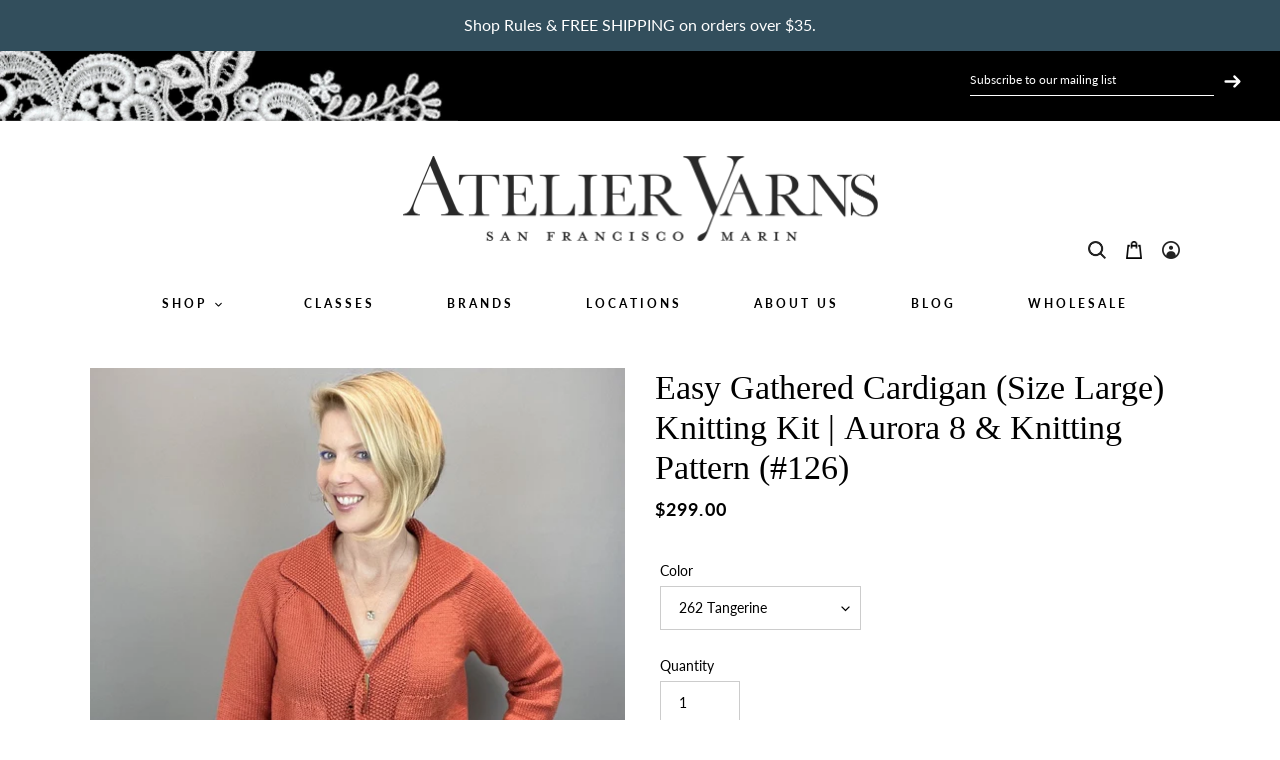

--- FILE ---
content_type: text/html; charset=utf-8
request_url: https://atelieryarns.com/products/easy-gathered-cardigan-size-large-knitting-kit-aurora-8-knitting-pattern-126
body_size: 46799
content:
<!doctype html>
<html class="no-js" lang="en">
<head>

  <script type="application/vnd.locksmith+json" data-locksmith>{"version":"v256","locked":false,"initialized":true,"scope":"product","access_granted":true,"access_denied":false,"requires_customer":false,"manual_lock":false,"remote_lock":false,"has_timeout":false,"remote_rendered":null,"hide_resource":false,"hide_links_to_resource":false,"transparent":true,"locks":{"all":[],"opened":[]},"keys":[],"keys_signature":"21e7589c5672bec9e737280e2f72703d3941dbaacea2557675f6d1359b1845ff","state":{"template":"product","theme":82923388979,"product":"easy-gathered-cardigan-size-large-knitting-kit-aurora-8-knitting-pattern-126","collection":null,"page":null,"blog":null,"article":null,"app":null},"now":1770148636,"path":"\/products\/easy-gathered-cardigan-size-large-knitting-kit-aurora-8-knitting-pattern-126","locale_root_url":"\/","canonical_url":"https:\/\/atelieryarns.com\/products\/easy-gathered-cardigan-size-large-knitting-kit-aurora-8-knitting-pattern-126","customer_id":null,"customer_id_signature":"21e7589c5672bec9e737280e2f72703d3941dbaacea2557675f6d1359b1845ff","cart":null}</script><script data-locksmith>!function(){undefined;!function(){var s=window.Locksmith={},e=document.querySelector('script[type="application/vnd.locksmith+json"]'),n=e&&e.innerHTML;if(s.state={},s.util={},s.loading=!1,n)try{s.state=JSON.parse(n)}catch(d){}if(document.addEventListener&&document.querySelector){var o,a,i,t=[76,79,67,75,83,77,73,84,72,49,49],c=function(){a=t.slice(0)},l="style",r=function(e){e&&27!==e.keyCode&&"click"!==e.type||(document.removeEventListener("keydown",r),document.removeEventListener("click",r),o&&document.body.removeChild(o),o=null)};c(),document.addEventListener("keyup",function(e){if(e.keyCode===a[0]){if(clearTimeout(i),a.shift(),0<a.length)return void(i=setTimeout(c,1e3));c(),r(),(o=document.createElement("div"))[l].width="50%",o[l].maxWidth="1000px",o[l].height="85%",o[l].border="1px rgba(0, 0, 0, 0.2) solid",o[l].background="rgba(255, 255, 255, 0.99)",o[l].borderRadius="4px",o[l].position="fixed",o[l].top="50%",o[l].left="50%",o[l].transform="translateY(-50%) translateX(-50%)",o[l].boxShadow="0 2px 5px rgba(0, 0, 0, 0.3), 0 0 100vh 100vw rgba(0, 0, 0, 0.5)",o[l].zIndex="2147483645";var t=document.createElement("textarea");t.value=JSON.stringify(JSON.parse(n),null,2),t[l].border="none",t[l].display="block",t[l].boxSizing="border-box",t[l].width="100%",t[l].height="100%",t[l].background="transparent",t[l].padding="22px",t[l].fontFamily="monospace",t[l].fontSize="14px",t[l].color="#333",t[l].resize="none",t[l].outline="none",t.readOnly=!0,o.appendChild(t),document.body.appendChild(o),t.addEventListener("click",function(e){e.stopImmediatePropagation()}),t.select(),document.addEventListener("keydown",r),document.addEventListener("click",r)}})}s.isEmbedded=-1!==window.location.search.indexOf("_ab=0&_fd=0&_sc=1"),s.path=s.state.path||window.location.pathname,s.basePath=s.state.locale_root_url.concat("/apps/locksmith").replace(/^\/\//,"/"),s.reloading=!1,s.util.console=window.console||{log:function(){},error:function(){}},s.util.makeUrl=function(e,t){var n,o=s.basePath+e,a=[],i=s.cache();for(n in i)a.push(n+"="+encodeURIComponent(i[n]));for(n in t)a.push(n+"="+encodeURIComponent(t[n]));return s.state.customer_id&&(a.push("customer_id="+encodeURIComponent(s.state.customer_id)),a.push("customer_id_signature="+encodeURIComponent(s.state.customer_id_signature))),o+=(-1===o.indexOf("?")?"?":"&")+a.join("&")},s._initializeCallbacks=[],s.on=function(e,t){if("initialize"!==e)throw'Locksmith.on() currently only supports the "initialize" event';s._initializeCallbacks.push(t)},s.initializeSession=function(e){if(!s.isEmbedded){var t=!1,n=!0,o=!0;(e=e||{}).silent&&(o=n=!(t=!0)),s.ping({silent:t,spinner:n,reload:o,callback:function(){s._initializeCallbacks.forEach(function(e){e()})}})}},s.cache=function(e){var t={};try{var n=function a(e){return(document.cookie.match("(^|; )"+e+"=([^;]*)")||0)[2]};t=JSON.parse(decodeURIComponent(n("locksmith-params")||"{}"))}catch(d){}if(e){for(var o in e)t[o]=e[o];document.cookie="locksmith-params=; expires=Thu, 01 Jan 1970 00:00:00 GMT; path=/",document.cookie="locksmith-params="+encodeURIComponent(JSON.stringify(t))+"; path=/"}return t},s.cache.cart=s.state.cart,s.cache.cartLastSaved=null,s.params=s.cache(),s.util.reload=function(){s.reloading=!0;try{window.location.href=window.location.href.replace(/#.*/,"")}catch(d){s.util.console.error("Preferred reload method failed",d),window.location.reload()}},s.cache.saveCart=function(e){if(!s.cache.cart||s.cache.cart===s.cache.cartLastSaved)return e?e():null;var t=s.cache.cartLastSaved;s.cache.cartLastSaved=s.cache.cart,fetch("/cart/update.js",{method:"POST",headers:{"Content-Type":"application/json",Accept:"application/json"},body:JSON.stringify({attributes:{locksmith:s.cache.cart}})}).then(function(e){if(!e.ok)throw new Error("Cart update failed: "+e.status);return e.json()}).then(function(){e&&e()})["catch"](function(e){if(s.cache.cartLastSaved=t,!s.reloading)throw e})},s.util.spinnerHTML='<style>body{background:#FFF}@keyframes spin{from{transform:rotate(0deg)}to{transform:rotate(360deg)}}#loading{display:flex;width:100%;height:50vh;color:#777;align-items:center;justify-content:center}#loading .spinner{display:block;animation:spin 600ms linear infinite;position:relative;width:50px;height:50px}#loading .spinner-ring{stroke:currentColor;stroke-dasharray:100%;stroke-width:2px;stroke-linecap:round;fill:none}</style><div id="loading"><div class="spinner"><svg width="100%" height="100%"><svg preserveAspectRatio="xMinYMin"><circle class="spinner-ring" cx="50%" cy="50%" r="45%"></circle></svg></svg></div></div>',s.util.clobberBody=function(e){document.body.innerHTML=e},s.util.clobberDocument=function(e){e.responseText&&(e=e.responseText),document.documentElement&&document.removeChild(document.documentElement);var t=document.open("text/html","replace");t.writeln(e),t.close(),setTimeout(function(){var e=t.querySelector("[autofocus]");e&&e.focus()},100)},s.util.serializeForm=function(e){if(e&&"FORM"===e.nodeName){var t,n,o={};for(t=e.elements.length-1;0<=t;t-=1)if(""!==e.elements[t].name)switch(e.elements[t].nodeName){case"INPUT":switch(e.elements[t].type){default:case"text":case"hidden":case"password":case"button":case"reset":case"submit":o[e.elements[t].name]=e.elements[t].value;break;case"checkbox":case"radio":e.elements[t].checked&&(o[e.elements[t].name]=e.elements[t].value);break;case"file":}break;case"TEXTAREA":o[e.elements[t].name]=e.elements[t].value;break;case"SELECT":switch(e.elements[t].type){case"select-one":o[e.elements[t].name]=e.elements[t].value;break;case"select-multiple":for(n=e.elements[t].options.length-1;0<=n;n-=1)e.elements[t].options[n].selected&&(o[e.elements[t].name]=e.elements[t].options[n].value)}break;case"BUTTON":switch(e.elements[t].type){case"reset":case"submit":case"button":o[e.elements[t].name]=e.elements[t].value}}return o}},s.util.on=function(e,i,s,t){t=t||document;var c="locksmith-"+e+i,n=function(e){var t=e.target,n=e.target.parentElement,o=t&&t.className&&(t.className.baseVal||t.className)||"",a=n&&n.className&&(n.className.baseVal||n.className)||"";("string"==typeof o&&-1!==o.split(/\s+/).indexOf(i)||"string"==typeof a&&-1!==a.split(/\s+/).indexOf(i))&&!e[c]&&(e[c]=!0,s(e))};t.attachEvent?t.attachEvent(e,n):t.addEventListener(e,n,!1)},s.util.enableActions=function(e){s.util.on("click","locksmith-action",function(e){e.preventDefault();var t=e.target;t.dataset.confirmWith&&!confirm(t.dataset.confirmWith)||(t.disabled=!0,t.innerText=t.dataset.disableWith,s.post("/action",t.dataset.locksmithParams,{spinner:!1,type:"text",success:function(e){(e=JSON.parse(e.responseText)).message&&alert(e.message),s.util.reload()}}))},e)},s.util.inject=function(e,t){var n=["data","locksmith","append"];if(-1!==t.indexOf(n.join("-"))){var o=document.createElement("div");o.innerHTML=t,e.appendChild(o)}else e.innerHTML=t;var a,i,s=e.querySelectorAll("script");for(i=0;i<s.length;++i){a=s[i];var c=document.createElement("script");if(a.type&&(c.type=a.type),a.src)c.src=a.src;else{var l=document.createTextNode(a.innerHTML);c.appendChild(l)}e.appendChild(c)}var r=e.querySelector("[autofocus]");r&&r.focus()},s.post=function(e,t,n){!1!==(n=n||{}).spinner&&s.util.clobberBody(s.util.spinnerHTML);var o={};n.container===document?(o.layout=1,n.success=function(e){s.util.clobberDocument(e)}):n.container&&(o.layout=0,n.success=function(e){var t=document.getElementById(n.container);s.util.inject(t,e),t.id===t.firstChild.id&&t.parentElement.replaceChild(t.firstChild,t)}),n.form_type&&(t.form_type=n.form_type),n.include_layout_classes!==undefined&&(t.include_layout_classes=n.include_layout_classes),n.lock_id!==undefined&&(t.lock_id=n.lock_id),s.loading=!0;var a=s.util.makeUrl(e,o),i="json"===n.type||"text"===n.type;fetch(a,{method:"POST",headers:{"Content-Type":"application/json",Accept:i?"application/json":"text/html"},body:JSON.stringify(t)}).then(function(e){if(!e.ok)throw new Error("Request failed: "+e.status);return e.text()}).then(function(e){var t=n.success||s.util.clobberDocument;t(i?{responseText:e}:e)})["catch"](function(e){if(!s.reloading)if("dashboard.weglot.com"!==window.location.host){if(!n.silent)throw alert("Something went wrong! Please refresh and try again."),e;console.error(e)}else console.error(e)})["finally"](function(){s.loading=!1})},s.postResource=function(e,t){e.path=s.path,e.search=window.location.search,e.state=s.state,e.passcode&&(e.passcode=e.passcode.trim()),e.email&&(e.email=e.email.trim()),e.state.cart=s.cache.cart,e.locksmith_json=s.jsonTag,e.locksmith_json_signature=s.jsonTagSignature,s.post("/resource",e,t)},s.ping=function(e){if(!s.isEmbedded){e=e||{};var t=function(){e.reload?s.util.reload():"function"==typeof e.callback&&e.callback()};s.post("/ping",{path:s.path,search:window.location.search,state:s.state},{spinner:!!e.spinner,silent:"undefined"==typeof e.silent||e.silent,type:"text",success:function(e){e&&e.responseText?((e=JSON.parse(e.responseText)).messages&&0<e.messages.length&&s.showMessages(e.messages),e.cart&&s.cache.cart!==e.cart?(s.cache.cart=e.cart,s.cache.saveCart(function(){t(),e.cart&&e.cart.match(/^.+:/)&&s.util.reload()})):t()):console.error("[Locksmith] Invalid result in ping callback:",e)}})}},s.timeoutMonitor=function(){var e=s.cache.cart;s.ping({callback:function(){e!==s.cache.cart||setTimeout(function(){s.timeoutMonitor()},6e4)}})},s.showMessages=function(e){var t=document.createElement("div");t.style.position="fixed",t.style.left=0,t.style.right=0,t.style.bottom="-50px",t.style.opacity=0,t.style.background="#191919",t.style.color="#ddd",t.style.transition="bottom 0.2s, opacity 0.2s",t.style.zIndex=999999,t.innerHTML="        <style>          .locksmith-ab .locksmith-b { display: none; }          .locksmith-ab.toggled .locksmith-b { display: flex; }          .locksmith-ab.toggled .locksmith-a { display: none; }          .locksmith-flex { display: flex; flex-wrap: wrap; justify-content: space-between; align-items: center; padding: 10px 20px; }          .locksmith-message + .locksmith-message { border-top: 1px #555 solid; }          .locksmith-message a { color: inherit; font-weight: bold; }          .locksmith-message a:hover { color: inherit; opacity: 0.8; }          a.locksmith-ab-toggle { font-weight: inherit; text-decoration: underline; }          .locksmith-text { flex-grow: 1; }          .locksmith-cta { flex-grow: 0; text-align: right; }          .locksmith-cta button { transform: scale(0.8); transform-origin: left; }          .locksmith-cta > * { display: block; }          .locksmith-cta > * + * { margin-top: 10px; }          .locksmith-message a.locksmith-close { flex-grow: 0; text-decoration: none; margin-left: 15px; font-size: 30px; font-family: monospace; display: block; padding: 2px 10px; }                    @media screen and (max-width: 600px) {            .locksmith-wide-only { display: none !important; }            .locksmith-flex { padding: 0 15px; }            .locksmith-flex > * { margin-top: 5px; margin-bottom: 5px; }            .locksmith-cta { text-align: left; }          }                    @media screen and (min-width: 601px) {            .locksmith-narrow-only { display: none !important; }          }        </style>      "+e.map(function(e){return'<div class="locksmith-message">'+e+"</div>"}).join(""),document.body.appendChild(t),document.body.style.position="relative",document.body.parentElement.style.paddingBottom=t.offsetHeight+"px",setTimeout(function(){t.style.bottom=0,t.style.opacity=1},50),s.util.on("click","locksmith-ab-toggle",function(e){e.preventDefault();for(var t=e.target.parentElement;-1===t.className.split(" ").indexOf("locksmith-ab");)t=t.parentElement;-1!==t.className.split(" ").indexOf("toggled")?t.className=t.className.replace("toggled",""):t.className=t.className+" toggled"}),s.util.enableActions(t)}}()}();</script>
      <script data-locksmith>Locksmith.cache.cart=null</script>

  <script data-locksmith>Locksmith.jsonTag="{\"version\":\"v256\",\"locked\":false,\"initialized\":true,\"scope\":\"product\",\"access_granted\":true,\"access_denied\":false,\"requires_customer\":false,\"manual_lock\":false,\"remote_lock\":false,\"has_timeout\":false,\"remote_rendered\":null,\"hide_resource\":false,\"hide_links_to_resource\":false,\"transparent\":true,\"locks\":{\"all\":[],\"opened\":[]},\"keys\":[],\"keys_signature\":\"21e7589c5672bec9e737280e2f72703d3941dbaacea2557675f6d1359b1845ff\",\"state\":{\"template\":\"product\",\"theme\":82923388979,\"product\":\"easy-gathered-cardigan-size-large-knitting-kit-aurora-8-knitting-pattern-126\",\"collection\":null,\"page\":null,\"blog\":null,\"article\":null,\"app\":null},\"now\":1770148636,\"path\":\"\\\/products\\\/easy-gathered-cardigan-size-large-knitting-kit-aurora-8-knitting-pattern-126\",\"locale_root_url\":\"\\\/\",\"canonical_url\":\"https:\\\/\\\/atelieryarns.com\\\/products\\\/easy-gathered-cardigan-size-large-knitting-kit-aurora-8-knitting-pattern-126\",\"customer_id\":null,\"customer_id_signature\":\"21e7589c5672bec9e737280e2f72703d3941dbaacea2557675f6d1359b1845ff\",\"cart\":null}";Locksmith.jsonTagSignature="f4c01384c7ef15deef604a223fe7a2f235eaabf01431de4f94a72e4645b3d7fe"</script>
  <script async src="https://www.googletagmanager.com/gtag/js?id=UA-29612933-1"></script>
  <script>
    window.dataLayer = window.dataLayer || [];
    function gtag(){dataLayer.push(arguments);}
    gtag('js', new Date());
  
    gtag('config', 'UA-29612933-1');
  </script>

  <meta charset="utf-8">
  <meta http-equiv="X-UA-Compatible" content="IE=edge,chrome=1">
  <meta name="viewport" content="width=device-width,initial-scale=1">
  <meta name="theme-color" content="#324e5c">
  <meta name="facebook-domain-verification" content="2ns51gsc6mz6hj8mmk1j1k0fwbkfkk" /><link rel="canonical" href="https://atelieryarns.com/products/easy-gathered-cardigan-size-large-knitting-kit-aurora-8-knitting-pattern-126"><title>Easy Gathered Cardigan (Size Large) Knitting Kit | Aurora 8 &amp; Knitting
&ndash; ATELIER YARNS</title><meta name="description" content="A simple, very flattering, top-down cardigan. Great for all body types. Add buttonholes or do without and use a pin. This top down, all-in one-piece cardigan has an optional gathered increase at the bust, giving a swish and easy to the garment as it heads down to your hips. Make your sleeves long or short...">
<!-- /snippets/social-meta-tags.liquid -->




<meta property="og:site_name" content="ATELIER YARNS">
<meta property="og:url" content="https://atelieryarns.com/products/easy-gathered-cardigan-size-large-knitting-kit-aurora-8-knitting-pattern-126"><meta property="og:title" content="Easy Gathered Cardigan (Size Large) Knitting Kit | Aurora 8 &amp; Knitting">
<meta property="og:type" content="product">
<meta property="og:description" content="A simple, very flattering, top-down cardigan. Great for all body types. Add buttonholes or do without and use a pin. This top down, all-in one-piece cardigan has an optional gathered increase at the bust, giving a swish and easy to the garment as it heads down to your hips. Make your sleeves long or short...">

<meta property="og:price:amount" content="299.00">
<meta property="og:price:currency" content="USD">

<meta property="og:image" content="http://atelieryarns.com/cdn/shop/products/IMG_1697copy2_4041553a-728a-4c4f-8660-385123a5d173_1200x1200.jpg?v=1635444954"><meta property="og:image" content="http://atelieryarns.com/cdn/shop/products/IMG_1700copy2_848d5c0b-4763-4be7-b20e-fe24144f8153_1200x1200.jpg?v=1635444954"><meta property="og:image" content="http://atelieryarns.com/cdn/shop/products/IMG_2787_8327c188-036f-46e3-91ac-82ace91d90e6_1200x1200.jpg?v=1635866300">
<meta property="og:image:secure_url" content="https://atelieryarns.com/cdn/shop/products/IMG_1697copy2_4041553a-728a-4c4f-8660-385123a5d173_1200x1200.jpg?v=1635444954"><meta property="og:image:secure_url" content="https://atelieryarns.com/cdn/shop/products/IMG_1700copy2_848d5c0b-4763-4be7-b20e-fe24144f8153_1200x1200.jpg?v=1635444954"><meta property="og:image:secure_url" content="https://atelieryarns.com/cdn/shop/products/IMG_2787_8327c188-036f-46e3-91ac-82ace91d90e6_1200x1200.jpg?v=1635866300">


  <meta name="twitter:site" content="@atelieryarns">

<meta name="twitter:card" content="summary_large_image"><meta name="twitter:title" content="Easy Gathered Cardigan (Size Large) Knitting Kit | Aurora 8 &amp; Knitting">
<meta name="twitter:description" content="A simple, very flattering, top-down cardigan. Great for all body types. Add buttonholes or do without and use a pin. This top down, all-in one-piece cardigan has an optional gathered increase at the bust, giving a swish and easy to the garment as it heads down to your hips. Make your sleeves long or short...">


  <link href="https://fonts.googleapis.com/css2?family=Lato:ital,wght@0,700;1,300&display=swap" rel="stylesheet"> 

  <link href="//atelieryarns.com/cdn/shop/t/16/assets/theme.scss.css?v=108571359699300154301764011025" rel="stylesheet" type="text/css" media="all" />
  <link href="//atelieryarns.com/cdn/shop/t/16/assets/atelier.css?v=29855861791547244611623873396" rel="stylesheet" type="text/css" media="all" />

  <script>
    var theme = {
      breakpoints: {
        medium: 750,
        large: 990,
        widescreen: 1400
      },
      strings: {
        addToCart: "Add to cart",
        soldOut: "Sold out",
        unavailable: "Unavailable",
        regularPrice: "Regular price",
        salePrice: "Sale price",
        sale: "Sale",
        fromLowestPrice: "from [price]",
        vendor: "Vendor",
        showMore: "Show More",
        showLess: "Show Less",
        searchFor: "Search for",
        addressError: "Error looking up that address",
        addressNoResults: "No results for that address",
        addressQueryLimit: "You have exceeded the Google API usage limit. Consider upgrading to a \u003ca href=\"https:\/\/developers.google.com\/maps\/premium\/usage-limits\"\u003ePremium Plan\u003c\/a\u003e.",
        authError: "There was a problem authenticating your Google Maps account.",
        newWindow: "Opens in a new window.",
        external: "Opens external website.",
        newWindowExternal: "Opens external website in a new window.",
        removeLabel: "Remove [product]",
        update: "Update",
        quantity: "Quantity",
        discountedTotal: "Discounted total",
        regularTotal: "Regular total",
        priceColumn: "See Price column for discount details.",
        quantityMinimumMessage: "Quantity must be 1 or more",
        cartError: "There was an error while updating your cart. Please try again.",
        removedItemMessage: "Removed \u003cspan class=\"cart__removed-product-details\"\u003e([quantity]) [link]\u003c\/span\u003e from your cart.",
        unitPrice: "Unit price",
        unitPriceSeparator: "per",
        oneCartCount: "1 item",
        otherCartCount: "[count] items",
        quantityLabel: "Quantity: [count]",
        products: "Products",
        loading: "Loading",
        number_of_results: "[result_number] of [results_count]",
        number_of_results_found: "[results_count] results found",
        one_result_found: "1 result found"
      },
      moneyFormat: "${{amount}}",
      moneyFormatWithCurrency: "${{amount}} USD",
      settings: {
        predictiveSearchEnabled: true,
        predictiveSearchShowPrice: false,
        predictiveSearchShowVendor: false
      }
    }

    document.documentElement.className = document.documentElement.className.replace('no-js', 'js');
  </script><script src="https://unpkg.com/imagesloaded@4/imagesloaded.pkgd.min.js"></script>
  <script src="//atelieryarns.com/cdn/shop/t/16/assets/lazysizes.js?v=94224023136283657951595463717" async="async"></script>
  <script src="//atelieryarns.com/cdn/shop/t/16/assets/vendor.js?v=77048061445419837431602758969" defer="defer"></script>
  <script src="//atelieryarns.com/cdn/shop/t/16/assets/slick.js?v=71779134894361685811602758930" defer="defer"></script>
  <script src="//atelieryarns.com/cdn/shop/t/16/assets/theme.js?v=42049110444867811391703054729" defer="defer"></script>
  <script src="//atelieryarns.com/cdn/shop/t/16/assets/atelier.js?v=58557618172220353801618007207" defer="defer"></script>

  <script>window.performance && window.performance.mark && window.performance.mark('shopify.content_for_header.start');</script><meta id="shopify-digital-wallet" name="shopify-digital-wallet" content="/1218412/digital_wallets/dialog">
<meta name="shopify-checkout-api-token" content="d329b2bb112405bf1d64bc9e1cbecf3f">
<link rel="alternate" type="application/json+oembed" href="https://atelieryarns.com/products/easy-gathered-cardigan-size-large-knitting-kit-aurora-8-knitting-pattern-126.oembed">
<script async="async" src="/checkouts/internal/preloads.js?locale=en-US"></script>
<link rel="preconnect" href="https://shop.app" crossorigin="anonymous">
<script async="async" src="https://shop.app/checkouts/internal/preloads.js?locale=en-US&shop_id=1218412" crossorigin="anonymous"></script>
<script id="apple-pay-shop-capabilities" type="application/json">{"shopId":1218412,"countryCode":"US","currencyCode":"USD","merchantCapabilities":["supports3DS"],"merchantId":"gid:\/\/shopify\/Shop\/1218412","merchantName":"ATELIER YARNS","requiredBillingContactFields":["postalAddress","email","phone"],"requiredShippingContactFields":["postalAddress","email","phone"],"shippingType":"shipping","supportedNetworks":["visa","masterCard","amex","discover","elo","jcb"],"total":{"type":"pending","label":"ATELIER YARNS","amount":"1.00"},"shopifyPaymentsEnabled":true,"supportsSubscriptions":true}</script>
<script id="shopify-features" type="application/json">{"accessToken":"d329b2bb112405bf1d64bc9e1cbecf3f","betas":["rich-media-storefront-analytics"],"domain":"atelieryarns.com","predictiveSearch":true,"shopId":1218412,"locale":"en"}</script>
<script>var Shopify = Shopify || {};
Shopify.shop = "atelieryarns.myshopify.com";
Shopify.locale = "en";
Shopify.currency = {"active":"USD","rate":"1.0"};
Shopify.country = "US";
Shopify.theme = {"name":"Atelier Yarns 2020","id":82923388979,"schema_name":"Atelier Yarns 2020","schema_version":"1","theme_store_id":796,"role":"main"};
Shopify.theme.handle = "null";
Shopify.theme.style = {"id":null,"handle":null};
Shopify.cdnHost = "atelieryarns.com/cdn";
Shopify.routes = Shopify.routes || {};
Shopify.routes.root = "/";</script>
<script type="module">!function(o){(o.Shopify=o.Shopify||{}).modules=!0}(window);</script>
<script>!function(o){function n(){var o=[];function n(){o.push(Array.prototype.slice.apply(arguments))}return n.q=o,n}var t=o.Shopify=o.Shopify||{};t.loadFeatures=n(),t.autoloadFeatures=n()}(window);</script>
<script>
  window.ShopifyPay = window.ShopifyPay || {};
  window.ShopifyPay.apiHost = "shop.app\/pay";
  window.ShopifyPay.redirectState = null;
</script>
<script id="shop-js-analytics" type="application/json">{"pageType":"product"}</script>
<script defer="defer" async type="module" src="//atelieryarns.com/cdn/shopifycloud/shop-js/modules/v2/client.init-shop-cart-sync_BN7fPSNr.en.esm.js"></script>
<script defer="defer" async type="module" src="//atelieryarns.com/cdn/shopifycloud/shop-js/modules/v2/chunk.common_Cbph3Kss.esm.js"></script>
<script defer="defer" async type="module" src="//atelieryarns.com/cdn/shopifycloud/shop-js/modules/v2/chunk.modal_DKumMAJ1.esm.js"></script>
<script type="module">
  await import("//atelieryarns.com/cdn/shopifycloud/shop-js/modules/v2/client.init-shop-cart-sync_BN7fPSNr.en.esm.js");
await import("//atelieryarns.com/cdn/shopifycloud/shop-js/modules/v2/chunk.common_Cbph3Kss.esm.js");
await import("//atelieryarns.com/cdn/shopifycloud/shop-js/modules/v2/chunk.modal_DKumMAJ1.esm.js");

  window.Shopify.SignInWithShop?.initShopCartSync?.({"fedCMEnabled":true,"windoidEnabled":true});

</script>
<script>
  window.Shopify = window.Shopify || {};
  if (!window.Shopify.featureAssets) window.Shopify.featureAssets = {};
  window.Shopify.featureAssets['shop-js'] = {"shop-cart-sync":["modules/v2/client.shop-cart-sync_CJVUk8Jm.en.esm.js","modules/v2/chunk.common_Cbph3Kss.esm.js","modules/v2/chunk.modal_DKumMAJ1.esm.js"],"init-fed-cm":["modules/v2/client.init-fed-cm_7Fvt41F4.en.esm.js","modules/v2/chunk.common_Cbph3Kss.esm.js","modules/v2/chunk.modal_DKumMAJ1.esm.js"],"init-shop-email-lookup-coordinator":["modules/v2/client.init-shop-email-lookup-coordinator_Cc088_bR.en.esm.js","modules/v2/chunk.common_Cbph3Kss.esm.js","modules/v2/chunk.modal_DKumMAJ1.esm.js"],"init-windoid":["modules/v2/client.init-windoid_hPopwJRj.en.esm.js","modules/v2/chunk.common_Cbph3Kss.esm.js","modules/v2/chunk.modal_DKumMAJ1.esm.js"],"shop-button":["modules/v2/client.shop-button_B0jaPSNF.en.esm.js","modules/v2/chunk.common_Cbph3Kss.esm.js","modules/v2/chunk.modal_DKumMAJ1.esm.js"],"shop-cash-offers":["modules/v2/client.shop-cash-offers_DPIskqss.en.esm.js","modules/v2/chunk.common_Cbph3Kss.esm.js","modules/v2/chunk.modal_DKumMAJ1.esm.js"],"shop-toast-manager":["modules/v2/client.shop-toast-manager_CK7RT69O.en.esm.js","modules/v2/chunk.common_Cbph3Kss.esm.js","modules/v2/chunk.modal_DKumMAJ1.esm.js"],"init-shop-cart-sync":["modules/v2/client.init-shop-cart-sync_BN7fPSNr.en.esm.js","modules/v2/chunk.common_Cbph3Kss.esm.js","modules/v2/chunk.modal_DKumMAJ1.esm.js"],"init-customer-accounts-sign-up":["modules/v2/client.init-customer-accounts-sign-up_CfPf4CXf.en.esm.js","modules/v2/client.shop-login-button_DeIztwXF.en.esm.js","modules/v2/chunk.common_Cbph3Kss.esm.js","modules/v2/chunk.modal_DKumMAJ1.esm.js"],"pay-button":["modules/v2/client.pay-button_CgIwFSYN.en.esm.js","modules/v2/chunk.common_Cbph3Kss.esm.js","modules/v2/chunk.modal_DKumMAJ1.esm.js"],"init-customer-accounts":["modules/v2/client.init-customer-accounts_DQ3x16JI.en.esm.js","modules/v2/client.shop-login-button_DeIztwXF.en.esm.js","modules/v2/chunk.common_Cbph3Kss.esm.js","modules/v2/chunk.modal_DKumMAJ1.esm.js"],"avatar":["modules/v2/client.avatar_BTnouDA3.en.esm.js"],"init-shop-for-new-customer-accounts":["modules/v2/client.init-shop-for-new-customer-accounts_CsZy_esa.en.esm.js","modules/v2/client.shop-login-button_DeIztwXF.en.esm.js","modules/v2/chunk.common_Cbph3Kss.esm.js","modules/v2/chunk.modal_DKumMAJ1.esm.js"],"shop-follow-button":["modules/v2/client.shop-follow-button_BRMJjgGd.en.esm.js","modules/v2/chunk.common_Cbph3Kss.esm.js","modules/v2/chunk.modal_DKumMAJ1.esm.js"],"checkout-modal":["modules/v2/client.checkout-modal_B9Drz_yf.en.esm.js","modules/v2/chunk.common_Cbph3Kss.esm.js","modules/v2/chunk.modal_DKumMAJ1.esm.js"],"shop-login-button":["modules/v2/client.shop-login-button_DeIztwXF.en.esm.js","modules/v2/chunk.common_Cbph3Kss.esm.js","modules/v2/chunk.modal_DKumMAJ1.esm.js"],"lead-capture":["modules/v2/client.lead-capture_DXYzFM3R.en.esm.js","modules/v2/chunk.common_Cbph3Kss.esm.js","modules/v2/chunk.modal_DKumMAJ1.esm.js"],"shop-login":["modules/v2/client.shop-login_CA5pJqmO.en.esm.js","modules/v2/chunk.common_Cbph3Kss.esm.js","modules/v2/chunk.modal_DKumMAJ1.esm.js"],"payment-terms":["modules/v2/client.payment-terms_BxzfvcZJ.en.esm.js","modules/v2/chunk.common_Cbph3Kss.esm.js","modules/v2/chunk.modal_DKumMAJ1.esm.js"]};
</script>
<script>(function() {
  var isLoaded = false;
  function asyncLoad() {
    if (isLoaded) return;
    isLoaded = true;
    var urls = ["https:\/\/chimpstatic.com\/mcjs-connected\/js\/users\/ba551eb73806f74e7a13deab0\/02d9d56a8ad9368c578fff655.js?shop=atelieryarns.myshopify.com"];
    for (var i = 0; i < urls.length; i++) {
      var s = document.createElement('script');
      s.type = 'text/javascript';
      s.async = true;
      s.src = urls[i];
      var x = document.getElementsByTagName('script')[0];
      x.parentNode.insertBefore(s, x);
    }
  };
  if(window.attachEvent) {
    window.attachEvent('onload', asyncLoad);
  } else {
    window.addEventListener('load', asyncLoad, false);
  }
})();</script>
<script id="__st">var __st={"a":1218412,"offset":-28800,"reqid":"f160c13c-fedd-4916-bcdd-20552cde5d02-1770148636","pageurl":"atelieryarns.com\/products\/easy-gathered-cardigan-size-large-knitting-kit-aurora-8-knitting-pattern-126","u":"1d8200eebe99","p":"product","rtyp":"product","rid":6960749805752};</script>
<script>window.ShopifyPaypalV4VisibilityTracking = true;</script>
<script id="captcha-bootstrap">!function(){'use strict';const t='contact',e='account',n='new_comment',o=[[t,t],['blogs',n],['comments',n],[t,'customer']],c=[[e,'customer_login'],[e,'guest_login'],[e,'recover_customer_password'],[e,'create_customer']],r=t=>t.map((([t,e])=>`form[action*='/${t}']:not([data-nocaptcha='true']) input[name='form_type'][value='${e}']`)).join(','),a=t=>()=>t?[...document.querySelectorAll(t)].map((t=>t.form)):[];function s(){const t=[...o],e=r(t);return a(e)}const i='password',u='form_key',d=['recaptcha-v3-token','g-recaptcha-response','h-captcha-response',i],f=()=>{try{return window.sessionStorage}catch{return}},m='__shopify_v',_=t=>t.elements[u];function p(t,e,n=!1){try{const o=window.sessionStorage,c=JSON.parse(o.getItem(e)),{data:r}=function(t){const{data:e,action:n}=t;return t[m]||n?{data:e,action:n}:{data:t,action:n}}(c);for(const[e,n]of Object.entries(r))t.elements[e]&&(t.elements[e].value=n);n&&o.removeItem(e)}catch(o){console.error('form repopulation failed',{error:o})}}const l='form_type',E='cptcha';function T(t){t.dataset[E]=!0}const w=window,h=w.document,L='Shopify',v='ce_forms',y='captcha';let A=!1;((t,e)=>{const n=(g='f06e6c50-85a8-45c8-87d0-21a2b65856fe',I='https://cdn.shopify.com/shopifycloud/storefront-forms-hcaptcha/ce_storefront_forms_captcha_hcaptcha.v1.5.2.iife.js',D={infoText:'Protected by hCaptcha',privacyText:'Privacy',termsText:'Terms'},(t,e,n)=>{const o=w[L][v],c=o.bindForm;if(c)return c(t,g,e,D).then(n);var r;o.q.push([[t,g,e,D],n]),r=I,A||(h.body.append(Object.assign(h.createElement('script'),{id:'captcha-provider',async:!0,src:r})),A=!0)});var g,I,D;w[L]=w[L]||{},w[L][v]=w[L][v]||{},w[L][v].q=[],w[L][y]=w[L][y]||{},w[L][y].protect=function(t,e){n(t,void 0,e),T(t)},Object.freeze(w[L][y]),function(t,e,n,w,h,L){const[v,y,A,g]=function(t,e,n){const i=e?o:[],u=t?c:[],d=[...i,...u],f=r(d),m=r(i),_=r(d.filter((([t,e])=>n.includes(e))));return[a(f),a(m),a(_),s()]}(w,h,L),I=t=>{const e=t.target;return e instanceof HTMLFormElement?e:e&&e.form},D=t=>v().includes(t);t.addEventListener('submit',(t=>{const e=I(t);if(!e)return;const n=D(e)&&!e.dataset.hcaptchaBound&&!e.dataset.recaptchaBound,o=_(e),c=g().includes(e)&&(!o||!o.value);(n||c)&&t.preventDefault(),c&&!n&&(function(t){try{if(!f())return;!function(t){const e=f();if(!e)return;const n=_(t);if(!n)return;const o=n.value;o&&e.removeItem(o)}(t);const e=Array.from(Array(32),(()=>Math.random().toString(36)[2])).join('');!function(t,e){_(t)||t.append(Object.assign(document.createElement('input'),{type:'hidden',name:u})),t.elements[u].value=e}(t,e),function(t,e){const n=f();if(!n)return;const o=[...t.querySelectorAll(`input[type='${i}']`)].map((({name:t})=>t)),c=[...d,...o],r={};for(const[a,s]of new FormData(t).entries())c.includes(a)||(r[a]=s);n.setItem(e,JSON.stringify({[m]:1,action:t.action,data:r}))}(t,e)}catch(e){console.error('failed to persist form',e)}}(e),e.submit())}));const S=(t,e)=>{t&&!t.dataset[E]&&(n(t,e.some((e=>e===t))),T(t))};for(const o of['focusin','change'])t.addEventListener(o,(t=>{const e=I(t);D(e)&&S(e,y())}));const B=e.get('form_key'),M=e.get(l),P=B&&M;t.addEventListener('DOMContentLoaded',(()=>{const t=y();if(P)for(const e of t)e.elements[l].value===M&&p(e,B);[...new Set([...A(),...v().filter((t=>'true'===t.dataset.shopifyCaptcha))])].forEach((e=>S(e,t)))}))}(h,new URLSearchParams(w.location.search),n,t,e,['guest_login'])})(!0,!0)}();</script>
<script integrity="sha256-4kQ18oKyAcykRKYeNunJcIwy7WH5gtpwJnB7kiuLZ1E=" data-source-attribution="shopify.loadfeatures" defer="defer" src="//atelieryarns.com/cdn/shopifycloud/storefront/assets/storefront/load_feature-a0a9edcb.js" crossorigin="anonymous"></script>
<script crossorigin="anonymous" defer="defer" src="//atelieryarns.com/cdn/shopifycloud/storefront/assets/shopify_pay/storefront-65b4c6d7.js?v=20250812"></script>
<script data-source-attribution="shopify.dynamic_checkout.dynamic.init">var Shopify=Shopify||{};Shopify.PaymentButton=Shopify.PaymentButton||{isStorefrontPortableWallets:!0,init:function(){window.Shopify.PaymentButton.init=function(){};var t=document.createElement("script");t.src="https://atelieryarns.com/cdn/shopifycloud/portable-wallets/latest/portable-wallets.en.js",t.type="module",document.head.appendChild(t)}};
</script>
<script data-source-attribution="shopify.dynamic_checkout.buyer_consent">
  function portableWalletsHideBuyerConsent(e){var t=document.getElementById("shopify-buyer-consent"),n=document.getElementById("shopify-subscription-policy-button");t&&n&&(t.classList.add("hidden"),t.setAttribute("aria-hidden","true"),n.removeEventListener("click",e))}function portableWalletsShowBuyerConsent(e){var t=document.getElementById("shopify-buyer-consent"),n=document.getElementById("shopify-subscription-policy-button");t&&n&&(t.classList.remove("hidden"),t.removeAttribute("aria-hidden"),n.addEventListener("click",e))}window.Shopify?.PaymentButton&&(window.Shopify.PaymentButton.hideBuyerConsent=portableWalletsHideBuyerConsent,window.Shopify.PaymentButton.showBuyerConsent=portableWalletsShowBuyerConsent);
</script>
<script>
  function portableWalletsCleanup(e){e&&e.src&&console.error("Failed to load portable wallets script "+e.src);var t=document.querySelectorAll("shopify-accelerated-checkout .shopify-payment-button__skeleton, shopify-accelerated-checkout-cart .wallet-cart-button__skeleton"),e=document.getElementById("shopify-buyer-consent");for(let e=0;e<t.length;e++)t[e].remove();e&&e.remove()}function portableWalletsNotLoadedAsModule(e){e instanceof ErrorEvent&&"string"==typeof e.message&&e.message.includes("import.meta")&&"string"==typeof e.filename&&e.filename.includes("portable-wallets")&&(window.removeEventListener("error",portableWalletsNotLoadedAsModule),window.Shopify.PaymentButton.failedToLoad=e,"loading"===document.readyState?document.addEventListener("DOMContentLoaded",window.Shopify.PaymentButton.init):window.Shopify.PaymentButton.init())}window.addEventListener("error",portableWalletsNotLoadedAsModule);
</script>

<script type="module" src="https://atelieryarns.com/cdn/shopifycloud/portable-wallets/latest/portable-wallets.en.js" onError="portableWalletsCleanup(this)" crossorigin="anonymous"></script>
<script nomodule>
  document.addEventListener("DOMContentLoaded", portableWalletsCleanup);
</script>

<link id="shopify-accelerated-checkout-styles" rel="stylesheet" media="screen" href="https://atelieryarns.com/cdn/shopifycloud/portable-wallets/latest/accelerated-checkout-backwards-compat.css" crossorigin="anonymous">
<style id="shopify-accelerated-checkout-cart">
        #shopify-buyer-consent {
  margin-top: 1em;
  display: inline-block;
  width: 100%;
}

#shopify-buyer-consent.hidden {
  display: none;
}

#shopify-subscription-policy-button {
  background: none;
  border: none;
  padding: 0;
  text-decoration: underline;
  font-size: inherit;
  cursor: pointer;
}

#shopify-subscription-policy-button::before {
  box-shadow: none;
}

      </style>

<script>window.performance && window.performance.mark && window.performance.mark('shopify.content_for_header.end');</script>
<link href="https://monorail-edge.shopifysvc.com" rel="dns-prefetch">
<script>(function(){if ("sendBeacon" in navigator && "performance" in window) {try {var session_token_from_headers = performance.getEntriesByType('navigation')[0].serverTiming.find(x => x.name == '_s').description;} catch {var session_token_from_headers = undefined;}var session_cookie_matches = document.cookie.match(/_shopify_s=([^;]*)/);var session_token_from_cookie = session_cookie_matches && session_cookie_matches.length === 2 ? session_cookie_matches[1] : "";var session_token = session_token_from_headers || session_token_from_cookie || "";function handle_abandonment_event(e) {var entries = performance.getEntries().filter(function(entry) {return /monorail-edge.shopifysvc.com/.test(entry.name);});if (!window.abandonment_tracked && entries.length === 0) {window.abandonment_tracked = true;var currentMs = Date.now();var navigation_start = performance.timing.navigationStart;var payload = {shop_id: 1218412,url: window.location.href,navigation_start,duration: currentMs - navigation_start,session_token,page_type: "product"};window.navigator.sendBeacon("https://monorail-edge.shopifysvc.com/v1/produce", JSON.stringify({schema_id: "online_store_buyer_site_abandonment/1.1",payload: payload,metadata: {event_created_at_ms: currentMs,event_sent_at_ms: currentMs}}));}}window.addEventListener('pagehide', handle_abandonment_event);}}());</script>
<script id="web-pixels-manager-setup">(function e(e,d,r,n,o){if(void 0===o&&(o={}),!Boolean(null===(a=null===(i=window.Shopify)||void 0===i?void 0:i.analytics)||void 0===a?void 0:a.replayQueue)){var i,a;window.Shopify=window.Shopify||{};var t=window.Shopify;t.analytics=t.analytics||{};var s=t.analytics;s.replayQueue=[],s.publish=function(e,d,r){return s.replayQueue.push([e,d,r]),!0};try{self.performance.mark("wpm:start")}catch(e){}var l=function(){var e={modern:/Edge?\/(1{2}[4-9]|1[2-9]\d|[2-9]\d{2}|\d{4,})\.\d+(\.\d+|)|Firefox\/(1{2}[4-9]|1[2-9]\d|[2-9]\d{2}|\d{4,})\.\d+(\.\d+|)|Chrom(ium|e)\/(9{2}|\d{3,})\.\d+(\.\d+|)|(Maci|X1{2}).+ Version\/(15\.\d+|(1[6-9]|[2-9]\d|\d{3,})\.\d+)([,.]\d+|)( \(\w+\)|)( Mobile\/\w+|) Safari\/|Chrome.+OPR\/(9{2}|\d{3,})\.\d+\.\d+|(CPU[ +]OS|iPhone[ +]OS|CPU[ +]iPhone|CPU IPhone OS|CPU iPad OS)[ +]+(15[._]\d+|(1[6-9]|[2-9]\d|\d{3,})[._]\d+)([._]\d+|)|Android:?[ /-](13[3-9]|1[4-9]\d|[2-9]\d{2}|\d{4,})(\.\d+|)(\.\d+|)|Android.+Firefox\/(13[5-9]|1[4-9]\d|[2-9]\d{2}|\d{4,})\.\d+(\.\d+|)|Android.+Chrom(ium|e)\/(13[3-9]|1[4-9]\d|[2-9]\d{2}|\d{4,})\.\d+(\.\d+|)|SamsungBrowser\/([2-9]\d|\d{3,})\.\d+/,legacy:/Edge?\/(1[6-9]|[2-9]\d|\d{3,})\.\d+(\.\d+|)|Firefox\/(5[4-9]|[6-9]\d|\d{3,})\.\d+(\.\d+|)|Chrom(ium|e)\/(5[1-9]|[6-9]\d|\d{3,})\.\d+(\.\d+|)([\d.]+$|.*Safari\/(?![\d.]+ Edge\/[\d.]+$))|(Maci|X1{2}).+ Version\/(10\.\d+|(1[1-9]|[2-9]\d|\d{3,})\.\d+)([,.]\d+|)( \(\w+\)|)( Mobile\/\w+|) Safari\/|Chrome.+OPR\/(3[89]|[4-9]\d|\d{3,})\.\d+\.\d+|(CPU[ +]OS|iPhone[ +]OS|CPU[ +]iPhone|CPU IPhone OS|CPU iPad OS)[ +]+(10[._]\d+|(1[1-9]|[2-9]\d|\d{3,})[._]\d+)([._]\d+|)|Android:?[ /-](13[3-9]|1[4-9]\d|[2-9]\d{2}|\d{4,})(\.\d+|)(\.\d+|)|Mobile Safari.+OPR\/([89]\d|\d{3,})\.\d+\.\d+|Android.+Firefox\/(13[5-9]|1[4-9]\d|[2-9]\d{2}|\d{4,})\.\d+(\.\d+|)|Android.+Chrom(ium|e)\/(13[3-9]|1[4-9]\d|[2-9]\d{2}|\d{4,})\.\d+(\.\d+|)|Android.+(UC? ?Browser|UCWEB|U3)[ /]?(15\.([5-9]|\d{2,})|(1[6-9]|[2-9]\d|\d{3,})\.\d+)\.\d+|SamsungBrowser\/(5\.\d+|([6-9]|\d{2,})\.\d+)|Android.+MQ{2}Browser\/(14(\.(9|\d{2,})|)|(1[5-9]|[2-9]\d|\d{3,})(\.\d+|))(\.\d+|)|K[Aa][Ii]OS\/(3\.\d+|([4-9]|\d{2,})\.\d+)(\.\d+|)/},d=e.modern,r=e.legacy,n=navigator.userAgent;return n.match(d)?"modern":n.match(r)?"legacy":"unknown"}(),u="modern"===l?"modern":"legacy",c=(null!=n?n:{modern:"",legacy:""})[u],f=function(e){return[e.baseUrl,"/wpm","/b",e.hashVersion,"modern"===e.buildTarget?"m":"l",".js"].join("")}({baseUrl:d,hashVersion:r,buildTarget:u}),m=function(e){var d=e.version,r=e.bundleTarget,n=e.surface,o=e.pageUrl,i=e.monorailEndpoint;return{emit:function(e){var a=e.status,t=e.errorMsg,s=(new Date).getTime(),l=JSON.stringify({metadata:{event_sent_at_ms:s},events:[{schema_id:"web_pixels_manager_load/3.1",payload:{version:d,bundle_target:r,page_url:o,status:a,surface:n,error_msg:t},metadata:{event_created_at_ms:s}}]});if(!i)return console&&console.warn&&console.warn("[Web Pixels Manager] No Monorail endpoint provided, skipping logging."),!1;try{return self.navigator.sendBeacon.bind(self.navigator)(i,l)}catch(e){}var u=new XMLHttpRequest;try{return u.open("POST",i,!0),u.setRequestHeader("Content-Type","text/plain"),u.send(l),!0}catch(e){return console&&console.warn&&console.warn("[Web Pixels Manager] Got an unhandled error while logging to Monorail."),!1}}}}({version:r,bundleTarget:l,surface:e.surface,pageUrl:self.location.href,monorailEndpoint:e.monorailEndpoint});try{o.browserTarget=l,function(e){var d=e.src,r=e.async,n=void 0===r||r,o=e.onload,i=e.onerror,a=e.sri,t=e.scriptDataAttributes,s=void 0===t?{}:t,l=document.createElement("script"),u=document.querySelector("head"),c=document.querySelector("body");if(l.async=n,l.src=d,a&&(l.integrity=a,l.crossOrigin="anonymous"),s)for(var f in s)if(Object.prototype.hasOwnProperty.call(s,f))try{l.dataset[f]=s[f]}catch(e){}if(o&&l.addEventListener("load",o),i&&l.addEventListener("error",i),u)u.appendChild(l);else{if(!c)throw new Error("Did not find a head or body element to append the script");c.appendChild(l)}}({src:f,async:!0,onload:function(){if(!function(){var e,d;return Boolean(null===(d=null===(e=window.Shopify)||void 0===e?void 0:e.analytics)||void 0===d?void 0:d.initialized)}()){var d=window.webPixelsManager.init(e)||void 0;if(d){var r=window.Shopify.analytics;r.replayQueue.forEach((function(e){var r=e[0],n=e[1],o=e[2];d.publishCustomEvent(r,n,o)})),r.replayQueue=[],r.publish=d.publishCustomEvent,r.visitor=d.visitor,r.initialized=!0}}},onerror:function(){return m.emit({status:"failed",errorMsg:"".concat(f," has failed to load")})},sri:function(e){var d=/^sha384-[A-Za-z0-9+/=]+$/;return"string"==typeof e&&d.test(e)}(c)?c:"",scriptDataAttributes:o}),m.emit({status:"loading"})}catch(e){m.emit({status:"failed",errorMsg:(null==e?void 0:e.message)||"Unknown error"})}}})({shopId: 1218412,storefrontBaseUrl: "https://atelieryarns.com",extensionsBaseUrl: "https://extensions.shopifycdn.com/cdn/shopifycloud/web-pixels-manager",monorailEndpoint: "https://monorail-edge.shopifysvc.com/unstable/produce_batch",surface: "storefront-renderer",enabledBetaFlags: ["2dca8a86"],webPixelsConfigList: [{"id":"295567544","configuration":"{\"pixel_id\":\"689665958656008\",\"pixel_type\":\"facebook_pixel\",\"metaapp_system_user_token\":\"-\"}","eventPayloadVersion":"v1","runtimeContext":"OPEN","scriptVersion":"ca16bc87fe92b6042fbaa3acc2fbdaa6","type":"APP","apiClientId":2329312,"privacyPurposes":["ANALYTICS","MARKETING","SALE_OF_DATA"],"dataSharingAdjustments":{"protectedCustomerApprovalScopes":["read_customer_address","read_customer_email","read_customer_name","read_customer_personal_data","read_customer_phone"]}},{"id":"shopify-app-pixel","configuration":"{}","eventPayloadVersion":"v1","runtimeContext":"STRICT","scriptVersion":"0450","apiClientId":"shopify-pixel","type":"APP","privacyPurposes":["ANALYTICS","MARKETING"]},{"id":"shopify-custom-pixel","eventPayloadVersion":"v1","runtimeContext":"LAX","scriptVersion":"0450","apiClientId":"shopify-pixel","type":"CUSTOM","privacyPurposes":["ANALYTICS","MARKETING"]}],isMerchantRequest: false,initData: {"shop":{"name":"ATELIER YARNS","paymentSettings":{"currencyCode":"USD"},"myshopifyDomain":"atelieryarns.myshopify.com","countryCode":"US","storefrontUrl":"https:\/\/atelieryarns.com"},"customer":null,"cart":null,"checkout":null,"productVariants":[{"price":{"amount":299.0,"currencyCode":"USD"},"product":{"title":"Easy Gathered Cardigan (Size Large) Knitting Kit | Aurora 8 \u0026 Knitting Pattern (#126)","vendor":"ATELIER YARNS","id":"6960749805752","untranslatedTitle":"Easy Gathered Cardigan (Size Large) Knitting Kit | Aurora 8 \u0026 Knitting Pattern (#126)","url":"\/products\/easy-gathered-cardigan-size-large-knitting-kit-aurora-8-knitting-pattern-126","type":"Cardigans"},"id":"40761976586424","image":{"src":"\/\/atelieryarns.com\/cdn\/shop\/products\/IMG_1697copy2_4041553a-728a-4c4f-8660-385123a5d173.jpg?v=1635444954"},"sku":null,"title":"262 Tangerine","untranslatedTitle":"262 Tangerine"},{"price":{"amount":299.0,"currencyCode":"USD"},"product":{"title":"Easy Gathered Cardigan (Size Large) Knitting Kit | Aurora 8 \u0026 Knitting Pattern (#126)","vendor":"ATELIER YARNS","id":"6960749805752","untranslatedTitle":"Easy Gathered Cardigan (Size Large) Knitting Kit | Aurora 8 \u0026 Knitting Pattern (#126)","url":"\/products\/easy-gathered-cardigan-size-large-knitting-kit-aurora-8-knitting-pattern-126","type":"Cardigans"},"id":"40761974685880","image":{"src":"\/\/atelieryarns.com\/cdn\/shop\/products\/IMG_1697copy2_4041553a-728a-4c4f-8660-385123a5d173.jpg?v=1635444954"},"sku":null,"title":"1 Navy","untranslatedTitle":"1 Navy"},{"price":{"amount":299.0,"currencyCode":"USD"},"product":{"title":"Easy Gathered Cardigan (Size Large) Knitting Kit | Aurora 8 \u0026 Knitting Pattern (#126)","vendor":"ATELIER YARNS","id":"6960749805752","untranslatedTitle":"Easy Gathered Cardigan (Size Large) Knitting Kit | Aurora 8 \u0026 Knitting Pattern (#126)","url":"\/products\/easy-gathered-cardigan-size-large-knitting-kit-aurora-8-knitting-pattern-126","type":"Cardigans"},"id":"42324845658296","image":{"src":"\/\/atelieryarns.com\/cdn\/shop\/products\/IMG_1697copy2_4041553a-728a-4c4f-8660-385123a5d173.jpg?v=1635444954"},"sku":"","title":"2 Red Wine","untranslatedTitle":"2 Red Wine"},{"price":{"amount":299.0,"currencyCode":"USD"},"product":{"title":"Easy Gathered Cardigan (Size Large) Knitting Kit | Aurora 8 \u0026 Knitting Pattern (#126)","vendor":"ATELIER YARNS","id":"6960749805752","untranslatedTitle":"Easy Gathered Cardigan (Size Large) Knitting Kit | Aurora 8 \u0026 Knitting Pattern (#126)","url":"\/products\/easy-gathered-cardigan-size-large-knitting-kit-aurora-8-knitting-pattern-126","type":"Cardigans"},"id":"40761974784184","image":{"src":"\/\/atelieryarns.com\/cdn\/shop\/products\/IMG_1697copy2_4041553a-728a-4c4f-8660-385123a5d173.jpg?v=1635444954"},"sku":null,"title":"3 Bright Purple","untranslatedTitle":"3 Bright Purple"},{"price":{"amount":299.0,"currencyCode":"USD"},"product":{"title":"Easy Gathered Cardigan (Size Large) Knitting Kit | Aurora 8 \u0026 Knitting Pattern (#126)","vendor":"ATELIER YARNS","id":"6960749805752","untranslatedTitle":"Easy Gathered Cardigan (Size Large) Knitting Kit | Aurora 8 \u0026 Knitting Pattern (#126)","url":"\/products\/easy-gathered-cardigan-size-large-knitting-kit-aurora-8-knitting-pattern-126","type":"Cardigans"},"id":"40761974849720","image":{"src":"\/\/atelieryarns.com\/cdn\/shop\/products\/IMG_1697copy2_4041553a-728a-4c4f-8660-385123a5d173.jpg?v=1635444954"},"sku":null,"title":"4 Raspberry","untranslatedTitle":"4 Raspberry"},{"price":{"amount":299.0,"currencyCode":"USD"},"product":{"title":"Easy Gathered Cardigan (Size Large) Knitting Kit | Aurora 8 \u0026 Knitting Pattern (#126)","vendor":"ATELIER YARNS","id":"6960749805752","untranslatedTitle":"Easy Gathered Cardigan (Size Large) Knitting Kit | Aurora 8 \u0026 Knitting Pattern (#126)","url":"\/products\/easy-gathered-cardigan-size-large-knitting-kit-aurora-8-knitting-pattern-126","type":"Cardigans"},"id":"40761974882488","image":{"src":"\/\/atelieryarns.com\/cdn\/shop\/products\/IMG_1697copy2_4041553a-728a-4c4f-8660-385123a5d173.jpg?v=1635444954"},"sku":null,"title":"6 Coffee","untranslatedTitle":"6 Coffee"},{"price":{"amount":299.0,"currencyCode":"USD"},"product":{"title":"Easy Gathered Cardigan (Size Large) Knitting Kit | Aurora 8 \u0026 Knitting Pattern (#126)","vendor":"ATELIER YARNS","id":"6960749805752","untranslatedTitle":"Easy Gathered Cardigan (Size Large) Knitting Kit | Aurora 8 \u0026 Knitting Pattern (#126)","url":"\/products\/easy-gathered-cardigan-size-large-knitting-kit-aurora-8-knitting-pattern-126","type":"Cardigans"},"id":"40761974948024","image":{"src":"\/\/atelieryarns.com\/cdn\/shop\/products\/IMG_1697copy2_4041553a-728a-4c4f-8660-385123a5d173.jpg?v=1635444954"},"sku":null,"title":"7 Cherry Red","untranslatedTitle":"7 Cherry Red"},{"price":{"amount":299.0,"currencyCode":"USD"},"product":{"title":"Easy Gathered Cardigan (Size Large) Knitting Kit | Aurora 8 \u0026 Knitting Pattern (#126)","vendor":"ATELIER YARNS","id":"6960749805752","untranslatedTitle":"Easy Gathered Cardigan (Size Large) Knitting Kit | Aurora 8 \u0026 Knitting Pattern (#126)","url":"\/products\/easy-gathered-cardigan-size-large-knitting-kit-aurora-8-knitting-pattern-126","type":"Cardigans"},"id":"40761975013560","image":{"src":"\/\/atelieryarns.com\/cdn\/shop\/products\/IMG_1697copy2_4041553a-728a-4c4f-8660-385123a5d173.jpg?v=1635444954"},"sku":null,"title":"8 Giant's Orange","untranslatedTitle":"8 Giant's Orange"},{"price":{"amount":299.0,"currencyCode":"USD"},"product":{"title":"Easy Gathered Cardigan (Size Large) Knitting Kit | Aurora 8 \u0026 Knitting Pattern (#126)","vendor":"ATELIER YARNS","id":"6960749805752","untranslatedTitle":"Easy Gathered Cardigan (Size Large) Knitting Kit | Aurora 8 \u0026 Knitting Pattern (#126)","url":"\/products\/easy-gathered-cardigan-size-large-knitting-kit-aurora-8-knitting-pattern-126","type":"Cardigans"},"id":"40761975079096","image":{"src":"\/\/atelieryarns.com\/cdn\/shop\/products\/IMG_1697copy2_4041553a-728a-4c4f-8660-385123a5d173.jpg?v=1635444954"},"sku":null,"title":"9 Light Lilac","untranslatedTitle":"9 Light Lilac"},{"price":{"amount":299.0,"currencyCode":"USD"},"product":{"title":"Easy Gathered Cardigan (Size Large) Knitting Kit | Aurora 8 \u0026 Knitting Pattern (#126)","vendor":"ATELIER YARNS","id":"6960749805752","untranslatedTitle":"Easy Gathered Cardigan (Size Large) Knitting Kit | Aurora 8 \u0026 Knitting Pattern (#126)","url":"\/products\/easy-gathered-cardigan-size-large-knitting-kit-aurora-8-knitting-pattern-126","type":"Cardigans"},"id":"40761975111864","image":{"src":"\/\/atelieryarns.com\/cdn\/shop\/products\/IMG_1697copy2_4041553a-728a-4c4f-8660-385123a5d173.jpg?v=1635444954"},"sku":null,"title":"10 Dark Olive","untranslatedTitle":"10 Dark Olive"},{"price":{"amount":299.0,"currencyCode":"USD"},"product":{"title":"Easy Gathered Cardigan (Size Large) Knitting Kit | Aurora 8 \u0026 Knitting Pattern (#126)","vendor":"ATELIER YARNS","id":"6960749805752","untranslatedTitle":"Easy Gathered Cardigan (Size Large) Knitting Kit | Aurora 8 \u0026 Knitting Pattern (#126)","url":"\/products\/easy-gathered-cardigan-size-large-knitting-kit-aurora-8-knitting-pattern-126","type":"Cardigans"},"id":"40761975177400","image":{"src":"\/\/atelieryarns.com\/cdn\/shop\/products\/IMG_1697copy2_4041553a-728a-4c4f-8660-385123a5d173.jpg?v=1635444954"},"sku":null,"title":"11 Fresh Olive","untranslatedTitle":"11 Fresh Olive"},{"price":{"amount":299.0,"currencyCode":"USD"},"product":{"title":"Easy Gathered Cardigan (Size Large) Knitting Kit | Aurora 8 \u0026 Knitting Pattern (#126)","vendor":"ATELIER YARNS","id":"6960749805752","untranslatedTitle":"Easy Gathered Cardigan (Size Large) Knitting Kit | Aurora 8 \u0026 Knitting Pattern (#126)","url":"\/products\/easy-gathered-cardigan-size-large-knitting-kit-aurora-8-knitting-pattern-126","type":"Cardigans"},"id":"40761975242936","image":{"src":"\/\/atelieryarns.com\/cdn\/shop\/products\/IMG_1697copy2_4041553a-728a-4c4f-8660-385123a5d173.jpg?v=1635444954"},"sku":null,"title":"12 Kelly Green","untranslatedTitle":"12 Kelly Green"},{"price":{"amount":299.0,"currencyCode":"USD"},"product":{"title":"Easy Gathered Cardigan (Size Large) Knitting Kit | Aurora 8 \u0026 Knitting Pattern (#126)","vendor":"ATELIER YARNS","id":"6960749805752","untranslatedTitle":"Easy Gathered Cardigan (Size Large) Knitting Kit | Aurora 8 \u0026 Knitting Pattern (#126)","url":"\/products\/easy-gathered-cardigan-size-large-knitting-kit-aurora-8-knitting-pattern-126","type":"Cardigans"},"id":"40761975275704","image":{"src":"\/\/atelieryarns.com\/cdn\/shop\/products\/IMG_1697copy2_4041553a-728a-4c4f-8660-385123a5d173.jpg?v=1635444954"},"sku":null,"title":"13 French Blue","untranslatedTitle":"13 French Blue"},{"price":{"amount":299.0,"currencyCode":"USD"},"product":{"title":"Easy Gathered Cardigan (Size Large) Knitting Kit | Aurora 8 \u0026 Knitting Pattern (#126)","vendor":"ATELIER YARNS","id":"6960749805752","untranslatedTitle":"Easy Gathered Cardigan (Size Large) Knitting Kit | Aurora 8 \u0026 Knitting Pattern (#126)","url":"\/products\/easy-gathered-cardigan-size-large-knitting-kit-aurora-8-knitting-pattern-126","type":"Cardigans"},"id":"40761975341240","image":{"src":"\/\/atelieryarns.com\/cdn\/shop\/products\/IMG_1697copy2_4041553a-728a-4c4f-8660-385123a5d173.jpg?v=1635444954"},"sku":null,"title":"14 Denim","untranslatedTitle":"14 Denim"},{"price":{"amount":299.0,"currencyCode":"USD"},"product":{"title":"Easy Gathered Cardigan (Size Large) Knitting Kit | Aurora 8 \u0026 Knitting Pattern (#126)","vendor":"ATELIER YARNS","id":"6960749805752","untranslatedTitle":"Easy Gathered Cardigan (Size Large) Knitting Kit | Aurora 8 \u0026 Knitting Pattern (#126)","url":"\/products\/easy-gathered-cardigan-size-large-knitting-kit-aurora-8-knitting-pattern-126","type":"Cardigans"},"id":"40761975374008","image":{"src":"\/\/atelieryarns.com\/cdn\/shop\/products\/IMG_1697copy2_4041553a-728a-4c4f-8660-385123a5d173.jpg?v=1635444954"},"sku":null,"title":"15 Cobalt Blue","untranslatedTitle":"15 Cobalt Blue"},{"price":{"amount":299.0,"currencyCode":"USD"},"product":{"title":"Easy Gathered Cardigan (Size Large) Knitting Kit | Aurora 8 \u0026 Knitting Pattern (#126)","vendor":"ATELIER YARNS","id":"6960749805752","untranslatedTitle":"Easy Gathered Cardigan (Size Large) Knitting Kit | Aurora 8 \u0026 Knitting Pattern (#126)","url":"\/products\/easy-gathered-cardigan-size-large-knitting-kit-aurora-8-knitting-pattern-126","type":"Cardigans"},"id":"40761975439544","image":{"src":"\/\/atelieryarns.com\/cdn\/shop\/products\/IMG_1697copy2_4041553a-728a-4c4f-8660-385123a5d173.jpg?v=1635444954"},"sku":null,"title":"19 Aubergine","untranslatedTitle":"19 Aubergine"},{"price":{"amount":299.0,"currencyCode":"USD"},"product":{"title":"Easy Gathered Cardigan (Size Large) Knitting Kit | Aurora 8 \u0026 Knitting Pattern (#126)","vendor":"ATELIER YARNS","id":"6960749805752","untranslatedTitle":"Easy Gathered Cardigan (Size Large) Knitting Kit | Aurora 8 \u0026 Knitting Pattern (#126)","url":"\/products\/easy-gathered-cardigan-size-large-knitting-kit-aurora-8-knitting-pattern-126","type":"Cardigans"},"id":"40761975505080","image":{"src":"\/\/atelieryarns.com\/cdn\/shop\/products\/IMG_1697copy2_4041553a-728a-4c4f-8660-385123a5d173.jpg?v=1635444954"},"sku":null,"title":"20 Teal","untranslatedTitle":"20 Teal"},{"price":{"amount":299.0,"currencyCode":"USD"},"product":{"title":"Easy Gathered Cardigan (Size Large) Knitting Kit | Aurora 8 \u0026 Knitting Pattern (#126)","vendor":"ATELIER YARNS","id":"6960749805752","untranslatedTitle":"Easy Gathered Cardigan (Size Large) Knitting Kit | Aurora 8 \u0026 Knitting Pattern (#126)","url":"\/products\/easy-gathered-cardigan-size-large-knitting-kit-aurora-8-knitting-pattern-126","type":"Cardigans"},"id":"40761975537848","image":{"src":"\/\/atelieryarns.com\/cdn\/shop\/products\/IMG_1697copy2_4041553a-728a-4c4f-8660-385123a5d173.jpg?v=1635444954"},"sku":null,"title":"21 Fuchsia","untranslatedTitle":"21 Fuchsia"},{"price":{"amount":299.0,"currencyCode":"USD"},"product":{"title":"Easy Gathered Cardigan (Size Large) Knitting Kit | Aurora 8 \u0026 Knitting Pattern (#126)","vendor":"ATELIER YARNS","id":"6960749805752","untranslatedTitle":"Easy Gathered Cardigan (Size Large) Knitting Kit | Aurora 8 \u0026 Knitting Pattern (#126)","url":"\/products\/easy-gathered-cardigan-size-large-knitting-kit-aurora-8-knitting-pattern-126","type":"Cardigans"},"id":"40761975603384","image":{"src":"\/\/atelieryarns.com\/cdn\/shop\/products\/IMG_1697copy2_4041553a-728a-4c4f-8660-385123a5d173.jpg?v=1635444954"},"sku":null,"title":"22 Dark Charcoal","untranslatedTitle":"22 Dark Charcoal"},{"price":{"amount":299.0,"currencyCode":"USD"},"product":{"title":"Easy Gathered Cardigan (Size Large) Knitting Kit | Aurora 8 \u0026 Knitting Pattern (#126)","vendor":"ATELIER YARNS","id":"6960749805752","untranslatedTitle":"Easy Gathered Cardigan (Size Large) Knitting Kit | Aurora 8 \u0026 Knitting Pattern (#126)","url":"\/products\/easy-gathered-cardigan-size-large-knitting-kit-aurora-8-knitting-pattern-126","type":"Cardigans"},"id":"40761975668920","image":{"src":"\/\/atelieryarns.com\/cdn\/shop\/products\/IMG_1697copy2_4041553a-728a-4c4f-8660-385123a5d173.jpg?v=1635444954"},"sku":null,"title":"24 Hot Pink","untranslatedTitle":"24 Hot Pink"},{"price":{"amount":299.0,"currencyCode":"USD"},"product":{"title":"Easy Gathered Cardigan (Size Large) Knitting Kit | Aurora 8 \u0026 Knitting Pattern (#126)","vendor":"ATELIER YARNS","id":"6960749805752","untranslatedTitle":"Easy Gathered Cardigan (Size Large) Knitting Kit | Aurora 8 \u0026 Knitting Pattern (#126)","url":"\/products\/easy-gathered-cardigan-size-large-knitting-kit-aurora-8-knitting-pattern-126","type":"Cardigans"},"id":"40761975701688","image":{"src":"\/\/atelieryarns.com\/cdn\/shop\/products\/IMG_1697copy2_4041553a-728a-4c4f-8660-385123a5d173.jpg?v=1635444954"},"sku":null,"title":"25 Bubble Gum","untranslatedTitle":"25 Bubble Gum"},{"price":{"amount":299.0,"currencyCode":"USD"},"product":{"title":"Easy Gathered Cardigan (Size Large) Knitting Kit | Aurora 8 \u0026 Knitting Pattern (#126)","vendor":"ATELIER YARNS","id":"6960749805752","untranslatedTitle":"Easy Gathered Cardigan (Size Large) Knitting Kit | Aurora 8 \u0026 Knitting Pattern (#126)","url":"\/products\/easy-gathered-cardigan-size-large-knitting-kit-aurora-8-knitting-pattern-126","type":"Cardigans"},"id":"40761975767224","image":{"src":"\/\/atelieryarns.com\/cdn\/shop\/products\/IMG_1697copy2_4041553a-728a-4c4f-8660-385123a5d173.jpg?v=1635444954"},"sku":null,"title":"26 Grey","untranslatedTitle":"26 Grey"},{"price":{"amount":299.0,"currencyCode":"USD"},"product":{"title":"Easy Gathered Cardigan (Size Large) Knitting Kit | Aurora 8 \u0026 Knitting Pattern (#126)","vendor":"ATELIER YARNS","id":"6960749805752","untranslatedTitle":"Easy Gathered Cardigan (Size Large) Knitting Kit | Aurora 8 \u0026 Knitting Pattern (#126)","url":"\/products\/easy-gathered-cardigan-size-large-knitting-kit-aurora-8-knitting-pattern-126","type":"Cardigans"},"id":"40761975832760","image":{"src":"\/\/atelieryarns.com\/cdn\/shop\/products\/IMG_1697copy2_4041553a-728a-4c4f-8660-385123a5d173.jpg?v=1635444954"},"sku":null,"title":"32 Baby Pink","untranslatedTitle":"32 Baby Pink"},{"price":{"amount":299.0,"currencyCode":"USD"},"product":{"title":"Easy Gathered Cardigan (Size Large) Knitting Kit | Aurora 8 \u0026 Knitting Pattern (#126)","vendor":"ATELIER YARNS","id":"6960749805752","untranslatedTitle":"Easy Gathered Cardigan (Size Large) Knitting Kit | Aurora 8 \u0026 Knitting Pattern (#126)","url":"\/products\/easy-gathered-cardigan-size-large-knitting-kit-aurora-8-knitting-pattern-126","type":"Cardigans"},"id":"40761975865528","image":{"src":"\/\/atelieryarns.com\/cdn\/shop\/products\/IMG_1697copy2_4041553a-728a-4c4f-8660-385123a5d173.jpg?v=1635444954"},"sku":null,"title":"34 Lavender","untranslatedTitle":"34 Lavender"},{"price":{"amount":299.0,"currencyCode":"USD"},"product":{"title":"Easy Gathered Cardigan (Size Large) Knitting Kit | Aurora 8 \u0026 Knitting Pattern (#126)","vendor":"ATELIER YARNS","id":"6960749805752","untranslatedTitle":"Easy Gathered Cardigan (Size Large) Knitting Kit | Aurora 8 \u0026 Knitting Pattern (#126)","url":"\/products\/easy-gathered-cardigan-size-large-knitting-kit-aurora-8-knitting-pattern-126","type":"Cardigans"},"id":"40761975931064","image":{"src":"\/\/atelieryarns.com\/cdn\/shop\/products\/IMG_1697copy2_4041553a-728a-4c4f-8660-385123a5d173.jpg?v=1635444954"},"sku":null,"title":"36 Citron","untranslatedTitle":"36 Citron"},{"price":{"amount":299.0,"currencyCode":"USD"},"product":{"title":"Easy Gathered Cardigan (Size Large) Knitting Kit | Aurora 8 \u0026 Knitting Pattern (#126)","vendor":"ATELIER YARNS","id":"6960749805752","untranslatedTitle":"Easy Gathered Cardigan (Size Large) Knitting Kit | Aurora 8 \u0026 Knitting Pattern (#126)","url":"\/products\/easy-gathered-cardigan-size-large-knitting-kit-aurora-8-knitting-pattern-126","type":"Cardigans"},"id":"40761975996600","image":{"src":"\/\/atelieryarns.com\/cdn\/shop\/products\/IMG_1697copy2_4041553a-728a-4c4f-8660-385123a5d173.jpg?v=1635444954"},"sku":null,"title":"40 Dark Lavender","untranslatedTitle":"40 Dark Lavender"},{"price":{"amount":299.0,"currencyCode":"USD"},"product":{"title":"Easy Gathered Cardigan (Size Large) Knitting Kit | Aurora 8 \u0026 Knitting Pattern (#126)","vendor":"ATELIER YARNS","id":"6960749805752","untranslatedTitle":"Easy Gathered Cardigan (Size Large) Knitting Kit | Aurora 8 \u0026 Knitting Pattern (#126)","url":"\/products\/easy-gathered-cardigan-size-large-knitting-kit-aurora-8-knitting-pattern-126","type":"Cardigans"},"id":"40761976029368","image":{"src":"\/\/atelieryarns.com\/cdn\/shop\/products\/IMG_1697copy2_4041553a-728a-4c4f-8660-385123a5d173.jpg?v=1635444954"},"sku":null,"title":"41 Bright Blue","untranslatedTitle":"41 Bright Blue"},{"price":{"amount":299.0,"currencyCode":"USD"},"product":{"title":"Easy Gathered Cardigan (Size Large) Knitting Kit | Aurora 8 \u0026 Knitting Pattern (#126)","vendor":"ATELIER YARNS","id":"6960749805752","untranslatedTitle":"Easy Gathered Cardigan (Size Large) Knitting Kit | Aurora 8 \u0026 Knitting Pattern (#126)","url":"\/products\/easy-gathered-cardigan-size-large-knitting-kit-aurora-8-knitting-pattern-126","type":"Cardigans"},"id":"40761976094904","image":{"src":"\/\/atelieryarns.com\/cdn\/shop\/products\/IMG_1697copy2_4041553a-728a-4c4f-8660-385123a5d173.jpg?v=1635444954"},"sku":null,"title":"42 Eyes Blue","untranslatedTitle":"42 Eyes Blue"},{"price":{"amount":299.0,"currencyCode":"USD"},"product":{"title":"Easy Gathered Cardigan (Size Large) Knitting Kit | Aurora 8 \u0026 Knitting Pattern (#126)","vendor":"ATELIER YARNS","id":"6960749805752","untranslatedTitle":"Easy Gathered Cardigan (Size Large) Knitting Kit | Aurora 8 \u0026 Knitting Pattern (#126)","url":"\/products\/easy-gathered-cardigan-size-large-knitting-kit-aurora-8-knitting-pattern-126","type":"Cardigans"},"id":"40761976127672","image":{"src":"\/\/atelieryarns.com\/cdn\/shop\/products\/IMG_1697copy2_4041553a-728a-4c4f-8660-385123a5d173.jpg?v=1635444954"},"sku":null,"title":"43 Muted Turquoise","untranslatedTitle":"43 Muted Turquoise"},{"price":{"amount":299.0,"currencyCode":"USD"},"product":{"title":"Easy Gathered Cardigan (Size Large) Knitting Kit | Aurora 8 \u0026 Knitting Pattern (#126)","vendor":"ATELIER YARNS","id":"6960749805752","untranslatedTitle":"Easy Gathered Cardigan (Size Large) Knitting Kit | Aurora 8 \u0026 Knitting Pattern (#126)","url":"\/products\/easy-gathered-cardigan-size-large-knitting-kit-aurora-8-knitting-pattern-126","type":"Cardigans"},"id":"40761976225976","image":{"src":"\/\/atelieryarns.com\/cdn\/shop\/products\/IMG_1697copy2_4041553a-728a-4c4f-8660-385123a5d173.jpg?v=1635444954"},"sku":null,"title":"48 Medium Charcoal","untranslatedTitle":"48 Medium Charcoal"},{"price":{"amount":299.0,"currencyCode":"USD"},"product":{"title":"Easy Gathered Cardigan (Size Large) Knitting Kit | Aurora 8 \u0026 Knitting Pattern (#126)","vendor":"ATELIER YARNS","id":"6960749805752","untranslatedTitle":"Easy Gathered Cardigan (Size Large) Knitting Kit | Aurora 8 \u0026 Knitting Pattern (#126)","url":"\/products\/easy-gathered-cardigan-size-large-knitting-kit-aurora-8-knitting-pattern-126","type":"Cardigans"},"id":"40761976291512","image":{"src":"\/\/atelieryarns.com\/cdn\/shop\/products\/IMG_1697copy2_4041553a-728a-4c4f-8660-385123a5d173.jpg?v=1635444954"},"sku":null,"title":"50 Seafoam","untranslatedTitle":"50 Seafoam"},{"price":{"amount":299.0,"currencyCode":"USD"},"product":{"title":"Easy Gathered Cardigan (Size Large) Knitting Kit | Aurora 8 \u0026 Knitting Pattern (#126)","vendor":"ATELIER YARNS","id":"6960749805752","untranslatedTitle":"Easy Gathered Cardigan (Size Large) Knitting Kit | Aurora 8 \u0026 Knitting Pattern (#126)","url":"\/products\/easy-gathered-cardigan-size-large-knitting-kit-aurora-8-knitting-pattern-126","type":"Cardigans"},"id":"42324844183736","image":{"src":"\/\/atelieryarns.com\/cdn\/shop\/products\/IMG_1697copy2_4041553a-728a-4c4f-8660-385123a5d173.jpg?v=1635444954"},"sku":"","title":"55 Neon Green","untranslatedTitle":"55 Neon Green"},{"price":{"amount":299.0,"currencyCode":"USD"},"product":{"title":"Easy Gathered Cardigan (Size Large) Knitting Kit | Aurora 8 \u0026 Knitting Pattern (#126)","vendor":"ATELIER YARNS","id":"6960749805752","untranslatedTitle":"Easy Gathered Cardigan (Size Large) Knitting Kit | Aurora 8 \u0026 Knitting Pattern (#126)","url":"\/products\/easy-gathered-cardigan-size-large-knitting-kit-aurora-8-knitting-pattern-126","type":"Cardigans"},"id":"42324844216504","image":{"src":"\/\/atelieryarns.com\/cdn\/shop\/products\/IMG_1697copy2_4041553a-728a-4c4f-8660-385123a5d173.jpg?v=1635444954"},"sku":"","title":"56 Neon Yellow","untranslatedTitle":"56 Neon Yellow"},{"price":{"amount":299.0,"currencyCode":"USD"},"product":{"title":"Easy Gathered Cardigan (Size Large) Knitting Kit | Aurora 8 \u0026 Knitting Pattern (#126)","vendor":"ATELIER YARNS","id":"6960749805752","untranslatedTitle":"Easy Gathered Cardigan (Size Large) Knitting Kit | Aurora 8 \u0026 Knitting Pattern (#126)","url":"\/products\/easy-gathered-cardigan-size-large-knitting-kit-aurora-8-knitting-pattern-126","type":"Cardigans"},"id":"42324844249272","image":{"src":"\/\/atelieryarns.com\/cdn\/shop\/products\/IMG_1697copy2_4041553a-728a-4c4f-8660-385123a5d173.jpg?v=1635444954"},"sku":"","title":"57 Neon Orange","untranslatedTitle":"57 Neon Orange"},{"price":{"amount":299.0,"currencyCode":"USD"},"product":{"title":"Easy Gathered Cardigan (Size Large) Knitting Kit | Aurora 8 \u0026 Knitting Pattern (#126)","vendor":"ATELIER YARNS","id":"6960749805752","untranslatedTitle":"Easy Gathered Cardigan (Size Large) Knitting Kit | Aurora 8 \u0026 Knitting Pattern (#126)","url":"\/products\/easy-gathered-cardigan-size-large-knitting-kit-aurora-8-knitting-pattern-126","type":"Cardigans"},"id":"42324844282040","image":{"src":"\/\/atelieryarns.com\/cdn\/shop\/products\/IMG_1697copy2_4041553a-728a-4c4f-8660-385123a5d173.jpg?v=1635444954"},"sku":"","title":"58 Neon PInk","untranslatedTitle":"58 Neon PInk"},{"price":{"amount":299.0,"currencyCode":"USD"},"product":{"title":"Easy Gathered Cardigan (Size Large) Knitting Kit | Aurora 8 \u0026 Knitting Pattern (#126)","vendor":"ATELIER YARNS","id":"6960749805752","untranslatedTitle":"Easy Gathered Cardigan (Size Large) Knitting Kit | Aurora 8 \u0026 Knitting Pattern (#126)","url":"\/products\/easy-gathered-cardigan-size-large-knitting-kit-aurora-8-knitting-pattern-126","type":"Cardigans"},"id":"42324844314808","image":{"src":"\/\/atelieryarns.com\/cdn\/shop\/products\/IMG_1697copy2_4041553a-728a-4c4f-8660-385123a5d173.jpg?v=1635444954"},"sku":"","title":"59 Neon Hot pInk","untranslatedTitle":"59 Neon Hot pInk"},{"price":{"amount":299.0,"currencyCode":"USD"},"product":{"title":"Easy Gathered Cardigan (Size Large) Knitting Kit | Aurora 8 \u0026 Knitting Pattern (#126)","vendor":"ATELIER YARNS","id":"6960749805752","untranslatedTitle":"Easy Gathered Cardigan (Size Large) Knitting Kit | Aurora 8 \u0026 Knitting Pattern (#126)","url":"\/products\/easy-gathered-cardigan-size-large-knitting-kit-aurora-8-knitting-pattern-126","type":"Cardigans"},"id":"40761976324280","image":{"src":"\/\/atelieryarns.com\/cdn\/shop\/products\/IMG_1697copy2_4041553a-728a-4c4f-8660-385123a5d173.jpg?v=1635444954"},"sku":null,"title":"61 Bright Kelly Green","untranslatedTitle":"61 Bright Kelly Green"},{"price":{"amount":299.0,"currencyCode":"USD"},"product":{"title":"Easy Gathered Cardigan (Size Large) Knitting Kit | Aurora 8 \u0026 Knitting Pattern (#126)","vendor":"ATELIER YARNS","id":"6960749805752","untranslatedTitle":"Easy Gathered Cardigan (Size Large) Knitting Kit | Aurora 8 \u0026 Knitting Pattern (#126)","url":"\/products\/easy-gathered-cardigan-size-large-knitting-kit-aurora-8-knitting-pattern-126","type":"Cardigans"},"id":"40761976357048","image":{"src":"\/\/atelieryarns.com\/cdn\/shop\/products\/IMG_1697copy2_4041553a-728a-4c4f-8660-385123a5d173.jpg?v=1635444954"},"sku":null,"title":"62 Lime","untranslatedTitle":"62 Lime"},{"price":{"amount":299.0,"currencyCode":"USD"},"product":{"title":"Easy Gathered Cardigan (Size Large) Knitting Kit | Aurora 8 \u0026 Knitting Pattern (#126)","vendor":"ATELIER YARNS","id":"6960749805752","untranslatedTitle":"Easy Gathered Cardigan (Size Large) Knitting Kit | Aurora 8 \u0026 Knitting Pattern (#126)","url":"\/products\/easy-gathered-cardigan-size-large-knitting-kit-aurora-8-knitting-pattern-126","type":"Cardigans"},"id":"40761976389816","image":{"src":"\/\/atelieryarns.com\/cdn\/shop\/products\/IMG_1697copy2_4041553a-728a-4c4f-8660-385123a5d173.jpg?v=1635444954"},"sku":null,"title":"70 New Red","untranslatedTitle":"70 New Red"},{"price":{"amount":299.0,"currencyCode":"USD"},"product":{"title":"Easy Gathered Cardigan (Size Large) Knitting Kit | Aurora 8 \u0026 Knitting Pattern (#126)","vendor":"ATELIER YARNS","id":"6960749805752","untranslatedTitle":"Easy Gathered Cardigan (Size Large) Knitting Kit | Aurora 8 \u0026 Knitting Pattern (#126)","url":"\/products\/easy-gathered-cardigan-size-large-knitting-kit-aurora-8-knitting-pattern-126","type":"Cardigans"},"id":"40761976422584","image":{"src":"\/\/atelieryarns.com\/cdn\/shop\/products\/IMG_1697copy2_4041553a-728a-4c4f-8660-385123a5d173.jpg?v=1635444954"},"sku":null,"title":"138 Dark Bark Brown","untranslatedTitle":"138 Dark Bark Brown"},{"price":{"amount":299.0,"currencyCode":"USD"},"product":{"title":"Easy Gathered Cardigan (Size Large) Knitting Kit | Aurora 8 \u0026 Knitting Pattern (#126)","vendor":"ATELIER YARNS","id":"6960749805752","untranslatedTitle":"Easy Gathered Cardigan (Size Large) Knitting Kit | Aurora 8 \u0026 Knitting Pattern (#126)","url":"\/products\/easy-gathered-cardigan-size-large-knitting-kit-aurora-8-knitting-pattern-126","type":"Cardigans"},"id":"42324919910584","image":{"src":"\/\/atelieryarns.com\/cdn\/shop\/products\/IMG_1697copy2_4041553a-728a-4c4f-8660-385123a5d173.jpg?v=1635444954"},"sku":"","title":"139 Cobalt","untranslatedTitle":"139 Cobalt"},{"price":{"amount":299.0,"currencyCode":"USD"},"product":{"title":"Easy Gathered Cardigan (Size Large) Knitting Kit | Aurora 8 \u0026 Knitting Pattern (#126)","vendor":"ATELIER YARNS","id":"6960749805752","untranslatedTitle":"Easy Gathered Cardigan (Size Large) Knitting Kit | Aurora 8 \u0026 Knitting Pattern (#126)","url":"\/products\/easy-gathered-cardigan-size-large-knitting-kit-aurora-8-knitting-pattern-126","type":"Cardigans"},"id":"40761976455352","image":{"src":"\/\/atelieryarns.com\/cdn\/shop\/products\/IMG_1697copy2_4041553a-728a-4c4f-8660-385123a5d173.jpg?v=1635444954"},"sku":null,"title":"190 Light Blue Denim","untranslatedTitle":"190 Light Blue Denim"},{"price":{"amount":299.0,"currencyCode":"USD"},"product":{"title":"Easy Gathered Cardigan (Size Large) Knitting Kit | Aurora 8 \u0026 Knitting Pattern (#126)","vendor":"ATELIER YARNS","id":"6960749805752","untranslatedTitle":"Easy Gathered Cardigan (Size Large) Knitting Kit | Aurora 8 \u0026 Knitting Pattern (#126)","url":"\/products\/easy-gathered-cardigan-size-large-knitting-kit-aurora-8-knitting-pattern-126","type":"Cardigans"},"id":"40761976488120","image":{"src":"\/\/atelieryarns.com\/cdn\/shop\/products\/IMG_1697copy2_4041553a-728a-4c4f-8660-385123a5d173.jpg?v=1635444954"},"sku":null,"title":"201 Bark Brown","untranslatedTitle":"201 Bark Brown"},{"price":{"amount":299.0,"currencyCode":"USD"},"product":{"title":"Easy Gathered Cardigan (Size Large) Knitting Kit | Aurora 8 \u0026 Knitting Pattern (#126)","vendor":"ATELIER YARNS","id":"6960749805752","untranslatedTitle":"Easy Gathered Cardigan (Size Large) Knitting Kit | Aurora 8 \u0026 Knitting Pattern (#126)","url":"\/products\/easy-gathered-cardigan-size-large-knitting-kit-aurora-8-knitting-pattern-126","type":"Cardigans"},"id":"40761976520888","image":{"src":"\/\/atelieryarns.com\/cdn\/shop\/products\/IMG_1697copy2_4041553a-728a-4c4f-8660-385123a5d173.jpg?v=1635444954"},"sku":null,"title":"250 Light Grey","untranslatedTitle":"250 Light Grey"},{"price":{"amount":299.0,"currencyCode":"USD"},"product":{"title":"Easy Gathered Cardigan (Size Large) Knitting Kit | Aurora 8 \u0026 Knitting Pattern (#126)","vendor":"ATELIER YARNS","id":"6960749805752","untranslatedTitle":"Easy Gathered Cardigan (Size Large) Knitting Kit | Aurora 8 \u0026 Knitting Pattern (#126)","url":"\/products\/easy-gathered-cardigan-size-large-knitting-kit-aurora-8-knitting-pattern-126","type":"Cardigans"},"id":"40761976553656","image":{"src":"\/\/atelieryarns.com\/cdn\/shop\/products\/IMG_1697copy2_4041553a-728a-4c4f-8660-385123a5d173.jpg?v=1635444954"},"sku":null,"title":"258 Medium Brown","untranslatedTitle":"258 Medium Brown"},{"price":{"amount":299.0,"currencyCode":"USD"},"product":{"title":"Easy Gathered Cardigan (Size Large) Knitting Kit | Aurora 8 \u0026 Knitting Pattern (#126)","vendor":"ATELIER YARNS","id":"6960749805752","untranslatedTitle":"Easy Gathered Cardigan (Size Large) Knitting Kit | Aurora 8 \u0026 Knitting Pattern (#126)","url":"\/products\/easy-gathered-cardigan-size-large-knitting-kit-aurora-8-knitting-pattern-126","type":"Cardigans"},"id":"40761976651960","image":{"src":"\/\/atelieryarns.com\/cdn\/shop\/products\/IMG_1697copy2_4041553a-728a-4c4f-8660-385123a5d173.jpg?v=1635444954"},"sku":null,"title":"286 Rich Dark Brown","untranslatedTitle":"286 Rich Dark Brown"},{"price":{"amount":299.0,"currencyCode":"USD"},"product":{"title":"Easy Gathered Cardigan (Size Large) Knitting Kit | Aurora 8 \u0026 Knitting Pattern (#126)","vendor":"ATELIER YARNS","id":"6960749805752","untranslatedTitle":"Easy Gathered Cardigan (Size Large) Knitting Kit | Aurora 8 \u0026 Knitting Pattern (#126)","url":"\/products\/easy-gathered-cardigan-size-large-knitting-kit-aurora-8-knitting-pattern-126","type":"Cardigans"},"id":"40761976717496","image":{"src":"\/\/atelieryarns.com\/cdn\/shop\/products\/IMG_1697copy2_4041553a-728a-4c4f-8660-385123a5d173.jpg?v=1635444954"},"sku":null,"title":"575 Butter","untranslatedTitle":"575 Butter"},{"price":{"amount":299.0,"currencyCode":"USD"},"product":{"title":"Easy Gathered Cardigan (Size Large) Knitting Kit | Aurora 8 \u0026 Knitting Pattern (#126)","vendor":"ATELIER YARNS","id":"6960749805752","untranslatedTitle":"Easy Gathered Cardigan (Size Large) Knitting Kit | Aurora 8 \u0026 Knitting Pattern (#126)","url":"\/products\/easy-gathered-cardigan-size-large-knitting-kit-aurora-8-knitting-pattern-126","type":"Cardigans"},"id":"40761976750264","image":{"src":"\/\/atelieryarns.com\/cdn\/shop\/products\/IMG_1697copy2_4041553a-728a-4c4f-8660-385123a5d173.jpg?v=1635444954"},"sku":null,"title":"704 Squash","untranslatedTitle":"704 Squash"},{"price":{"amount":299.0,"currencyCode":"USD"},"product":{"title":"Easy Gathered Cardigan (Size Large) Knitting Kit | Aurora 8 \u0026 Knitting Pattern (#126)","vendor":"ATELIER YARNS","id":"6960749805752","untranslatedTitle":"Easy Gathered Cardigan (Size Large) Knitting Kit | Aurora 8 \u0026 Knitting Pattern (#126)","url":"\/products\/easy-gathered-cardigan-size-large-knitting-kit-aurora-8-knitting-pattern-126","type":"Cardigans"},"id":"40761976783032","image":{"src":"\/\/atelieryarns.com\/cdn\/shop\/products\/IMG_1697copy2_4041553a-728a-4c4f-8660-385123a5d173.jpg?v=1635444954"},"sku":null,"title":"705 Rust","untranslatedTitle":"705 Rust"},{"price":{"amount":299.0,"currencyCode":"USD"},"product":{"title":"Easy Gathered Cardigan (Size Large) Knitting Kit | Aurora 8 \u0026 Knitting Pattern (#126)","vendor":"ATELIER YARNS","id":"6960749805752","untranslatedTitle":"Easy Gathered Cardigan (Size Large) Knitting Kit | Aurora 8 \u0026 Knitting Pattern (#126)","url":"\/products\/easy-gathered-cardigan-size-large-knitting-kit-aurora-8-knitting-pattern-126","type":"Cardigans"},"id":"40761976815800","image":{"src":"\/\/atelieryarns.com\/cdn\/shop\/products\/IMG_1697copy2_4041553a-728a-4c4f-8660-385123a5d173.jpg?v=1635444954"},"sku":null,"title":"716 Grass","untranslatedTitle":"716 Grass"},{"price":{"amount":299.0,"currencyCode":"USD"},"product":{"title":"Easy Gathered Cardigan (Size Large) Knitting Kit | Aurora 8 \u0026 Knitting Pattern (#126)","vendor":"ATELIER YARNS","id":"6960749805752","untranslatedTitle":"Easy Gathered Cardigan (Size Large) Knitting Kit | Aurora 8 \u0026 Knitting Pattern (#126)","url":"\/products\/easy-gathered-cardigan-size-large-knitting-kit-aurora-8-knitting-pattern-126","type":"Cardigans"},"id":"40761976914104","image":{"src":"\/\/atelieryarns.com\/cdn\/shop\/products\/IMG_1697copy2_4041553a-728a-4c4f-8660-385123a5d173.jpg?v=1635444954"},"sku":null,"title":"754 Pool","untranslatedTitle":"754 Pool"},{"price":{"amount":299.0,"currencyCode":"USD"},"product":{"title":"Easy Gathered Cardigan (Size Large) Knitting Kit | Aurora 8 \u0026 Knitting Pattern (#126)","vendor":"ATELIER YARNS","id":"6960749805752","untranslatedTitle":"Easy Gathered Cardigan (Size Large) Knitting Kit | Aurora 8 \u0026 Knitting Pattern (#126)","url":"\/products\/easy-gathered-cardigan-size-large-knitting-kit-aurora-8-knitting-pattern-126","type":"Cardigans"},"id":"40761976946872","image":{"src":"\/\/atelieryarns.com\/cdn\/shop\/products\/IMG_1697copy2_4041553a-728a-4c4f-8660-385123a5d173.jpg?v=1635444954"},"sku":null,"title":"803 Grape","untranslatedTitle":"803 Grape"},{"price":{"amount":299.0,"currencyCode":"USD"},"product":{"title":"Easy Gathered Cardigan (Size Large) Knitting Kit | Aurora 8 \u0026 Knitting Pattern (#126)","vendor":"ATELIER YARNS","id":"6960749805752","untranslatedTitle":"Easy Gathered Cardigan (Size Large) Knitting Kit | Aurora 8 \u0026 Knitting Pattern (#126)","url":"\/products\/easy-gathered-cardigan-size-large-knitting-kit-aurora-8-knitting-pattern-126","type":"Cardigans"},"id":"42324919943352","image":{"src":"\/\/atelieryarns.com\/cdn\/shop\/products\/IMG_1697copy2_4041553a-728a-4c4f-8660-385123a5d173.jpg?v=1635444954"},"sku":"","title":"851 Heathered Chestnut","untranslatedTitle":"851 Heathered Chestnut"},{"price":{"amount":299.0,"currencyCode":"USD"},"product":{"title":"Easy Gathered Cardigan (Size Large) Knitting Kit | Aurora 8 \u0026 Knitting Pattern (#126)","vendor":"ATELIER YARNS","id":"6960749805752","untranslatedTitle":"Easy Gathered Cardigan (Size Large) Knitting Kit | Aurora 8 \u0026 Knitting Pattern (#126)","url":"\/products\/easy-gathered-cardigan-size-large-knitting-kit-aurora-8-knitting-pattern-126","type":"Cardigans"},"id":"40761977012408","image":{"src":"\/\/atelieryarns.com\/cdn\/shop\/products\/IMG_1697copy2_4041553a-728a-4c4f-8660-385123a5d173.jpg?v=1635444954"},"sku":null,"title":"1145 Forest","untranslatedTitle":"1145 Forest"},{"price":{"amount":299.0,"currencyCode":"USD"},"product":{"title":"Easy Gathered Cardigan (Size Large) Knitting Kit | Aurora 8 \u0026 Knitting Pattern (#126)","vendor":"ATELIER YARNS","id":"6960749805752","untranslatedTitle":"Easy Gathered Cardigan (Size Large) Knitting Kit | Aurora 8 \u0026 Knitting Pattern (#126)","url":"\/products\/easy-gathered-cardigan-size-large-knitting-kit-aurora-8-knitting-pattern-126","type":"Cardigans"},"id":"40761977045176","image":{"src":"\/\/atelieryarns.com\/cdn\/shop\/products\/IMG_1697copy2_4041553a-728a-4c4f-8660-385123a5d173.jpg?v=1635444954"},"sku":null,"title":"1148 Black","untranslatedTitle":"1148 Black"},{"price":{"amount":299.0,"currencyCode":"USD"},"product":{"title":"Easy Gathered Cardigan (Size Large) Knitting Kit | Aurora 8 \u0026 Knitting Pattern (#126)","vendor":"ATELIER YARNS","id":"6960749805752","untranslatedTitle":"Easy Gathered Cardigan (Size Large) Knitting Kit | Aurora 8 \u0026 Knitting Pattern (#126)","url":"\/products\/easy-gathered-cardigan-size-large-knitting-kit-aurora-8-knitting-pattern-126","type":"Cardigans"},"id":"40761977077944","image":{"src":"\/\/atelieryarns.com\/cdn\/shop\/products\/IMG_1697copy2_4041553a-728a-4c4f-8660-385123a5d173.jpg?v=1635444954"},"sku":null,"title":"1250 White","untranslatedTitle":"1250 White"},{"price":{"amount":299.0,"currencyCode":"USD"},"product":{"title":"Easy Gathered Cardigan (Size Large) Knitting Kit | Aurora 8 \u0026 Knitting Pattern (#126)","vendor":"ATELIER YARNS","id":"6960749805752","untranslatedTitle":"Easy Gathered Cardigan (Size Large) Knitting Kit | Aurora 8 \u0026 Knitting Pattern (#126)","url":"\/products\/easy-gathered-cardigan-size-large-knitting-kit-aurora-8-knitting-pattern-126","type":"Cardigans"},"id":"40761977110712","image":{"src":"\/\/atelieryarns.com\/cdn\/shop\/products\/IMG_1697copy2_4041553a-728a-4c4f-8660-385123a5d173.jpg?v=1635444954"},"sku":null,"title":"1253 Pale Yellow","untranslatedTitle":"1253 Pale Yellow"},{"price":{"amount":299.0,"currencyCode":"USD"},"product":{"title":"Easy Gathered Cardigan (Size Large) Knitting Kit | Aurora 8 \u0026 Knitting Pattern (#126)","vendor":"ATELIER YARNS","id":"6960749805752","untranslatedTitle":"Easy Gathered Cardigan (Size Large) Knitting Kit | Aurora 8 \u0026 Knitting Pattern (#126)","url":"\/products\/easy-gathered-cardigan-size-large-knitting-kit-aurora-8-knitting-pattern-126","type":"Cardigans"},"id":"40761977143480","image":{"src":"\/\/atelieryarns.com\/cdn\/shop\/products\/IMG_1697copy2_4041553a-728a-4c4f-8660-385123a5d173.jpg?v=1635444954"},"sku":null,"title":"1313 Rust","untranslatedTitle":"1313 Rust"},{"price":{"amount":299.0,"currencyCode":"USD"},"product":{"title":"Easy Gathered Cardigan (Size Large) Knitting Kit | Aurora 8 \u0026 Knitting Pattern (#126)","vendor":"ATELIER YARNS","id":"6960749805752","untranslatedTitle":"Easy Gathered Cardigan (Size Large) Knitting Kit | Aurora 8 \u0026 Knitting Pattern (#126)","url":"\/products\/easy-gathered-cardigan-size-large-knitting-kit-aurora-8-knitting-pattern-126","type":"Cardigans"},"id":"40761977176248","image":{"src":"\/\/atelieryarns.com\/cdn\/shop\/products\/IMG_1697copy2_4041553a-728a-4c4f-8660-385123a5d173.jpg?v=1635444954"},"sku":null,"title":"1350 Natural","untranslatedTitle":"1350 Natural"},{"price":{"amount":299.0,"currencyCode":"USD"},"product":{"title":"Easy Gathered Cardigan (Size Large) Knitting Kit | Aurora 8 \u0026 Knitting Pattern (#126)","vendor":"ATELIER YARNS","id":"6960749805752","untranslatedTitle":"Easy Gathered Cardigan (Size Large) Knitting Kit | Aurora 8 \u0026 Knitting Pattern (#126)","url":"\/products\/easy-gathered-cardigan-size-large-knitting-kit-aurora-8-knitting-pattern-126","type":"Cardigans"},"id":"40761977209016","image":{"src":"\/\/atelieryarns.com\/cdn\/shop\/products\/IMG_1697copy2_4041553a-728a-4c4f-8660-385123a5d173.jpg?v=1635444954"},"sku":null,"title":"1360 String","untranslatedTitle":"1360 String"},{"price":{"amount":299.0,"currencyCode":"USD"},"product":{"title":"Easy Gathered Cardigan (Size Large) Knitting Kit | Aurora 8 \u0026 Knitting Pattern (#126)","vendor":"ATELIER YARNS","id":"6960749805752","untranslatedTitle":"Easy Gathered Cardigan (Size Large) Knitting Kit | Aurora 8 \u0026 Knitting Pattern (#126)","url":"\/products\/easy-gathered-cardigan-size-large-knitting-kit-aurora-8-knitting-pattern-126","type":"Cardigans"},"id":"40761977241784","image":{"src":"\/\/atelieryarns.com\/cdn\/shop\/products\/IMG_1697copy2_4041553a-728a-4c4f-8660-385123a5d173.jpg?v=1635444954"},"sku":null,"title":"1362 Taupe","untranslatedTitle":"1362 Taupe"},{"price":{"amount":299.0,"currencyCode":"USD"},"product":{"title":"Easy Gathered Cardigan (Size Large) Knitting Kit | Aurora 8 \u0026 Knitting Pattern (#126)","vendor":"ATELIER YARNS","id":"6960749805752","untranslatedTitle":"Easy Gathered Cardigan (Size Large) Knitting Kit | Aurora 8 \u0026 Knitting Pattern (#126)","url":"\/products\/easy-gathered-cardigan-size-large-knitting-kit-aurora-8-knitting-pattern-126","type":"Cardigans"},"id":"40761977274552","image":{"src":"\/\/atelieryarns.com\/cdn\/shop\/products\/IMG_1697copy2_4041553a-728a-4c4f-8660-385123a5d173.jpg?v=1635444954"},"sku":null,"title":"1364 Camel","untranslatedTitle":"1364 Camel"},{"price":{"amount":299.0,"currencyCode":"USD"},"product":{"title":"Easy Gathered Cardigan (Size Large) Knitting Kit | Aurora 8 \u0026 Knitting Pattern (#126)","vendor":"ATELIER YARNS","id":"6960749805752","untranslatedTitle":"Easy Gathered Cardigan (Size Large) Knitting Kit | Aurora 8 \u0026 Knitting Pattern (#126)","url":"\/products\/easy-gathered-cardigan-size-large-knitting-kit-aurora-8-knitting-pattern-126","type":"Cardigans"},"id":"40761977307320","image":{"src":"\/\/atelieryarns.com\/cdn\/shop\/products\/IMG_1697copy2_4041553a-728a-4c4f-8660-385123a5d173.jpg?v=1635444954"},"sku":null,"title":"1380 Petal Pink","untranslatedTitle":"1380 Petal Pink"},{"price":{"amount":299.0,"currencyCode":"USD"},"product":{"title":"Easy Gathered Cardigan (Size Large) Knitting Kit | Aurora 8 \u0026 Knitting Pattern (#126)","vendor":"ATELIER YARNS","id":"6960749805752","untranslatedTitle":"Easy Gathered Cardigan (Size Large) Knitting Kit | Aurora 8 \u0026 Knitting Pattern (#126)","url":"\/products\/easy-gathered-cardigan-size-large-knitting-kit-aurora-8-knitting-pattern-126","type":"Cardigans"},"id":"40761977340088","image":{"src":"\/\/atelieryarns.com\/cdn\/shop\/products\/IMG_1697copy2_4041553a-728a-4c4f-8660-385123a5d173.jpg?v=1635444954"},"sku":null,"title":"1410 Light Khaki","untranslatedTitle":"1410 Light Khaki"},{"price":{"amount":299.0,"currencyCode":"USD"},"product":{"title":"Easy Gathered Cardigan (Size Large) Knitting Kit | Aurora 8 \u0026 Knitting Pattern (#126)","vendor":"ATELIER YARNS","id":"6960749805752","untranslatedTitle":"Easy Gathered Cardigan (Size Large) Knitting Kit | Aurora 8 \u0026 Knitting Pattern (#126)","url":"\/products\/easy-gathered-cardigan-size-large-knitting-kit-aurora-8-knitting-pattern-126","type":"Cardigans"},"id":"40761977372856","image":{"src":"\/\/atelieryarns.com\/cdn\/shop\/products\/IMG_1697copy2_4041553a-728a-4c4f-8660-385123a5d173.jpg?v=1635444954"},"sku":null,"title":"1443 Muted Grey","untranslatedTitle":"1443 Muted Grey"},{"price":{"amount":299.0,"currencyCode":"USD"},"product":{"title":"Easy Gathered Cardigan (Size Large) Knitting Kit | Aurora 8 \u0026 Knitting Pattern (#126)","vendor":"ATELIER YARNS","id":"6960749805752","untranslatedTitle":"Easy Gathered Cardigan (Size Large) Knitting Kit | Aurora 8 \u0026 Knitting Pattern (#126)","url":"\/products\/easy-gathered-cardigan-size-large-knitting-kit-aurora-8-knitting-pattern-126","type":"Cardigans"},"id":"40761977405624","image":{"src":"\/\/atelieryarns.com\/cdn\/shop\/products\/IMG_1697copy2_4041553a-728a-4c4f-8660-385123a5d173.jpg?v=1635444954"},"sku":null,"title":"1478 School Bus Gold","untranslatedTitle":"1478 School Bus Gold"},{"price":{"amount":299.0,"currencyCode":"USD"},"product":{"title":"Easy Gathered Cardigan (Size Large) Knitting Kit | Aurora 8 \u0026 Knitting Pattern (#126)","vendor":"ATELIER YARNS","id":"6960749805752","untranslatedTitle":"Easy Gathered Cardigan (Size Large) Knitting Kit | Aurora 8 \u0026 Knitting Pattern (#126)","url":"\/products\/easy-gathered-cardigan-size-large-knitting-kit-aurora-8-knitting-pattern-126","type":"Cardigans"},"id":"40761977438392","image":{"src":"\/\/atelieryarns.com\/cdn\/shop\/products\/IMG_1697copy2_4041553a-728a-4c4f-8660-385123a5d173.jpg?v=1635444954"},"sku":null,"title":"1512 Peach","untranslatedTitle":"1512 Peach"},{"price":{"amount":299.0,"currencyCode":"USD"},"product":{"title":"Easy Gathered Cardigan (Size Large) Knitting Kit | Aurora 8 \u0026 Knitting Pattern (#126)","vendor":"ATELIER YARNS","id":"6960749805752","untranslatedTitle":"Easy Gathered Cardigan (Size Large) Knitting Kit | Aurora 8 \u0026 Knitting Pattern (#126)","url":"\/products\/easy-gathered-cardigan-size-large-knitting-kit-aurora-8-knitting-pattern-126","type":"Cardigans"},"id":"40761977471160","image":{"src":"\/\/atelieryarns.com\/cdn\/shop\/products\/IMG_1697copy2_4041553a-728a-4c4f-8660-385123a5d173.jpg?v=1635444954"},"sku":null,"title":"1530 Dark Lilac","untranslatedTitle":"1530 Dark Lilac"},{"price":{"amount":299.0,"currencyCode":"USD"},"product":{"title":"Easy Gathered Cardigan (Size Large) Knitting Kit | Aurora 8 \u0026 Knitting Pattern (#126)","vendor":"ATELIER YARNS","id":"6960749805752","untranslatedTitle":"Easy Gathered Cardigan (Size Large) Knitting Kit | Aurora 8 \u0026 Knitting Pattern (#126)","url":"\/products\/easy-gathered-cardigan-size-large-knitting-kit-aurora-8-knitting-pattern-126","type":"Cardigans"},"id":"40761977503928","image":{"src":"\/\/atelieryarns.com\/cdn\/shop\/products\/IMG_1697copy2_4041553a-728a-4c4f-8660-385123a5d173.jpg?v=1635444954"},"sku":null,"title":"1536 Pistachio","untranslatedTitle":"1536 Pistachio"},{"price":{"amount":299.0,"currencyCode":"USD"},"product":{"title":"Easy Gathered Cardigan (Size Large) Knitting Kit | Aurora 8 \u0026 Knitting Pattern (#126)","vendor":"ATELIER YARNS","id":"6960749805752","untranslatedTitle":"Easy Gathered Cardigan (Size Large) Knitting Kit | Aurora 8 \u0026 Knitting Pattern (#126)","url":"\/products\/easy-gathered-cardigan-size-large-knitting-kit-aurora-8-knitting-pattern-126","type":"Cardigans"},"id":"40761977536696","image":{"src":"\/\/atelieryarns.com\/cdn\/shop\/products\/IMG_1697copy2_4041553a-728a-4c4f-8660-385123a5d173.jpg?v=1635444954"},"sku":null,"title":"1555 Sky Blue","untranslatedTitle":"1555 Sky Blue"},{"price":{"amount":299.0,"currencyCode":"USD"},"product":{"title":"Easy Gathered Cardigan (Size Large) Knitting Kit | Aurora 8 \u0026 Knitting Pattern (#126)","vendor":"ATELIER YARNS","id":"6960749805752","untranslatedTitle":"Easy Gathered Cardigan (Size Large) Knitting Kit | Aurora 8 \u0026 Knitting Pattern (#126)","url":"\/products\/easy-gathered-cardigan-size-large-knitting-kit-aurora-8-knitting-pattern-126","type":"Cardigans"},"id":"40761977569464","image":{"src":"\/\/atelieryarns.com\/cdn\/shop\/products\/IMG_1697copy2_4041553a-728a-4c4f-8660-385123a5d173.jpg?v=1635444954"},"sku":null,"title":"1556 Periwinkle","untranslatedTitle":"1556 Periwinkle"},{"price":{"amount":299.0,"currencyCode":"USD"},"product":{"title":"Easy Gathered Cardigan (Size Large) Knitting Kit | Aurora 8 \u0026 Knitting Pattern (#126)","vendor":"ATELIER YARNS","id":"6960749805752","untranslatedTitle":"Easy Gathered Cardigan (Size Large) Knitting Kit | Aurora 8 \u0026 Knitting Pattern (#126)","url":"\/products\/easy-gathered-cardigan-size-large-knitting-kit-aurora-8-knitting-pattern-126","type":"Cardigans"},"id":"40761977602232","image":{"src":"\/\/atelieryarns.com\/cdn\/shop\/products\/IMG_1697copy2_4041553a-728a-4c4f-8660-385123a5d173.jpg?v=1635444954"},"sku":null,"title":"1561 Light Blue","untranslatedTitle":"1561 Light Blue"},{"price":{"amount":299.0,"currencyCode":"USD"},"product":{"title":"Easy Gathered Cardigan (Size Large) Knitting Kit | Aurora 8 \u0026 Knitting Pattern (#126)","vendor":"ATELIER YARNS","id":"6960749805752","untranslatedTitle":"Easy Gathered Cardigan (Size Large) Knitting Kit | Aurora 8 \u0026 Knitting Pattern (#126)","url":"\/products\/easy-gathered-cardigan-size-large-knitting-kit-aurora-8-knitting-pattern-126","type":"Cardigans"},"id":"40761977667768","image":{"src":"\/\/atelieryarns.com\/cdn\/shop\/products\/IMG_1697copy2_4041553a-728a-4c4f-8660-385123a5d173.jpg?v=1635444954"},"sku":null,"title":"1704 Electric Citrus","untranslatedTitle":"1704 Electric Citrus"},{"price":{"amount":299.0,"currencyCode":"USD"},"product":{"title":"Easy Gathered Cardigan (Size Large) Knitting Kit | Aurora 8 \u0026 Knitting Pattern (#126)","vendor":"ATELIER YARNS","id":"6960749805752","untranslatedTitle":"Easy Gathered Cardigan (Size Large) Knitting Kit | Aurora 8 \u0026 Knitting Pattern (#126)","url":"\/products\/easy-gathered-cardigan-size-large-knitting-kit-aurora-8-knitting-pattern-126","type":"Cardigans"},"id":"40761977700536","image":{"src":"\/\/atelieryarns.com\/cdn\/shop\/products\/IMG_1697copy2_4041553a-728a-4c4f-8660-385123a5d173.jpg?v=1635444954"},"sku":null,"title":"1712 Mauve","untranslatedTitle":"1712 Mauve"},{"price":{"amount":299.0,"currencyCode":"USD"},"product":{"title":"Easy Gathered Cardigan (Size Large) Knitting Kit | Aurora 8 \u0026 Knitting Pattern (#126)","vendor":"ATELIER YARNS","id":"6960749805752","untranslatedTitle":"Easy Gathered Cardigan (Size Large) Knitting Kit | Aurora 8 \u0026 Knitting Pattern (#126)","url":"\/products\/easy-gathered-cardigan-size-large-knitting-kit-aurora-8-knitting-pattern-126","type":"Cardigans"},"id":"40761977733304","image":{"src":"\/\/atelieryarns.com\/cdn\/shop\/products\/IMG_2787_8327c188-036f-46e3-91ac-82ace91d90e6.jpg?v=1635866300"},"sku":null,"title":"8167 Bright Turquoise","untranslatedTitle":"8167 Bright Turquoise"}],"purchasingCompany":null},},"https://atelieryarns.com/cdn","3918e4e0wbf3ac3cepc5707306mb02b36c6",{"modern":"","legacy":""},{"shopId":"1218412","storefrontBaseUrl":"https:\/\/atelieryarns.com","extensionBaseUrl":"https:\/\/extensions.shopifycdn.com\/cdn\/shopifycloud\/web-pixels-manager","surface":"storefront-renderer","enabledBetaFlags":"[\"2dca8a86\"]","isMerchantRequest":"false","hashVersion":"3918e4e0wbf3ac3cepc5707306mb02b36c6","publish":"custom","events":"[[\"page_viewed\",{}],[\"product_viewed\",{\"productVariant\":{\"price\":{\"amount\":299.0,\"currencyCode\":\"USD\"},\"product\":{\"title\":\"Easy Gathered Cardigan (Size Large) Knitting Kit | Aurora 8 \u0026 Knitting Pattern (#126)\",\"vendor\":\"ATELIER YARNS\",\"id\":\"6960749805752\",\"untranslatedTitle\":\"Easy Gathered Cardigan (Size Large) Knitting Kit | Aurora 8 \u0026 Knitting Pattern (#126)\",\"url\":\"\/products\/easy-gathered-cardigan-size-large-knitting-kit-aurora-8-knitting-pattern-126\",\"type\":\"Cardigans\"},\"id\":\"40761976586424\",\"image\":{\"src\":\"\/\/atelieryarns.com\/cdn\/shop\/products\/IMG_1697copy2_4041553a-728a-4c4f-8660-385123a5d173.jpg?v=1635444954\"},\"sku\":null,\"title\":\"262 Tangerine\",\"untranslatedTitle\":\"262 Tangerine\"}}]]"});</script><script>
  window.ShopifyAnalytics = window.ShopifyAnalytics || {};
  window.ShopifyAnalytics.meta = window.ShopifyAnalytics.meta || {};
  window.ShopifyAnalytics.meta.currency = 'USD';
  var meta = {"product":{"id":6960749805752,"gid":"gid:\/\/shopify\/Product\/6960749805752","vendor":"ATELIER YARNS","type":"Cardigans","handle":"easy-gathered-cardigan-size-large-knitting-kit-aurora-8-knitting-pattern-126","variants":[{"id":40761976586424,"price":29900,"name":"Easy Gathered Cardigan (Size Large) Knitting Kit | Aurora 8 \u0026 Knitting Pattern (#126) - 262 Tangerine","public_title":"262 Tangerine","sku":null},{"id":40761974685880,"price":29900,"name":"Easy Gathered Cardigan (Size Large) Knitting Kit | Aurora 8 \u0026 Knitting Pattern (#126) - 1 Navy","public_title":"1 Navy","sku":null},{"id":42324845658296,"price":29900,"name":"Easy Gathered Cardigan (Size Large) Knitting Kit | Aurora 8 \u0026 Knitting Pattern (#126) - 2 Red Wine","public_title":"2 Red Wine","sku":""},{"id":40761974784184,"price":29900,"name":"Easy Gathered Cardigan (Size Large) Knitting Kit | Aurora 8 \u0026 Knitting Pattern (#126) - 3 Bright Purple","public_title":"3 Bright Purple","sku":null},{"id":40761974849720,"price":29900,"name":"Easy Gathered Cardigan (Size Large) Knitting Kit | Aurora 8 \u0026 Knitting Pattern (#126) - 4 Raspberry","public_title":"4 Raspberry","sku":null},{"id":40761974882488,"price":29900,"name":"Easy Gathered Cardigan (Size Large) Knitting Kit | Aurora 8 \u0026 Knitting Pattern (#126) - 6 Coffee","public_title":"6 Coffee","sku":null},{"id":40761974948024,"price":29900,"name":"Easy Gathered Cardigan (Size Large) Knitting Kit | Aurora 8 \u0026 Knitting Pattern (#126) - 7 Cherry Red","public_title":"7 Cherry Red","sku":null},{"id":40761975013560,"price":29900,"name":"Easy Gathered Cardigan (Size Large) Knitting Kit | Aurora 8 \u0026 Knitting Pattern (#126) - 8 Giant's Orange","public_title":"8 Giant's Orange","sku":null},{"id":40761975079096,"price":29900,"name":"Easy Gathered Cardigan (Size Large) Knitting Kit | Aurora 8 \u0026 Knitting Pattern (#126) - 9 Light Lilac","public_title":"9 Light Lilac","sku":null},{"id":40761975111864,"price":29900,"name":"Easy Gathered Cardigan (Size Large) Knitting Kit | Aurora 8 \u0026 Knitting Pattern (#126) - 10 Dark Olive","public_title":"10 Dark Olive","sku":null},{"id":40761975177400,"price":29900,"name":"Easy Gathered Cardigan (Size Large) Knitting Kit | Aurora 8 \u0026 Knitting Pattern (#126) - 11 Fresh Olive","public_title":"11 Fresh Olive","sku":null},{"id":40761975242936,"price":29900,"name":"Easy Gathered Cardigan (Size Large) Knitting Kit | Aurora 8 \u0026 Knitting Pattern (#126) - 12 Kelly Green","public_title":"12 Kelly Green","sku":null},{"id":40761975275704,"price":29900,"name":"Easy Gathered Cardigan (Size Large) Knitting Kit | Aurora 8 \u0026 Knitting Pattern (#126) - 13 French Blue","public_title":"13 French Blue","sku":null},{"id":40761975341240,"price":29900,"name":"Easy Gathered Cardigan (Size Large) Knitting Kit | Aurora 8 \u0026 Knitting Pattern (#126) - 14 Denim","public_title":"14 Denim","sku":null},{"id":40761975374008,"price":29900,"name":"Easy Gathered Cardigan (Size Large) Knitting Kit | Aurora 8 \u0026 Knitting Pattern (#126) - 15 Cobalt Blue","public_title":"15 Cobalt Blue","sku":null},{"id":40761975439544,"price":29900,"name":"Easy Gathered Cardigan (Size Large) Knitting Kit | Aurora 8 \u0026 Knitting Pattern (#126) - 19 Aubergine","public_title":"19 Aubergine","sku":null},{"id":40761975505080,"price":29900,"name":"Easy Gathered Cardigan (Size Large) Knitting Kit | Aurora 8 \u0026 Knitting Pattern (#126) - 20 Teal","public_title":"20 Teal","sku":null},{"id":40761975537848,"price":29900,"name":"Easy Gathered Cardigan (Size Large) Knitting Kit | Aurora 8 \u0026 Knitting Pattern (#126) - 21 Fuchsia","public_title":"21 Fuchsia","sku":null},{"id":40761975603384,"price":29900,"name":"Easy Gathered Cardigan (Size Large) Knitting Kit | Aurora 8 \u0026 Knitting Pattern (#126) - 22 Dark Charcoal","public_title":"22 Dark Charcoal","sku":null},{"id":40761975668920,"price":29900,"name":"Easy Gathered Cardigan (Size Large) Knitting Kit | Aurora 8 \u0026 Knitting Pattern (#126) - 24 Hot Pink","public_title":"24 Hot Pink","sku":null},{"id":40761975701688,"price":29900,"name":"Easy Gathered Cardigan (Size Large) Knitting Kit | Aurora 8 \u0026 Knitting Pattern (#126) - 25 Bubble Gum","public_title":"25 Bubble Gum","sku":null},{"id":40761975767224,"price":29900,"name":"Easy Gathered Cardigan (Size Large) Knitting Kit | Aurora 8 \u0026 Knitting Pattern (#126) - 26 Grey","public_title":"26 Grey","sku":null},{"id":40761975832760,"price":29900,"name":"Easy Gathered Cardigan (Size Large) Knitting Kit | Aurora 8 \u0026 Knitting Pattern (#126) - 32 Baby Pink","public_title":"32 Baby Pink","sku":null},{"id":40761975865528,"price":29900,"name":"Easy Gathered Cardigan (Size Large) Knitting Kit | Aurora 8 \u0026 Knitting Pattern (#126) - 34 Lavender","public_title":"34 Lavender","sku":null},{"id":40761975931064,"price":29900,"name":"Easy Gathered Cardigan (Size Large) Knitting Kit | Aurora 8 \u0026 Knitting Pattern (#126) - 36 Citron","public_title":"36 Citron","sku":null},{"id":40761975996600,"price":29900,"name":"Easy Gathered Cardigan (Size Large) Knitting Kit | Aurora 8 \u0026 Knitting Pattern (#126) - 40 Dark Lavender","public_title":"40 Dark Lavender","sku":null},{"id":40761976029368,"price":29900,"name":"Easy Gathered Cardigan (Size Large) Knitting Kit | Aurora 8 \u0026 Knitting Pattern (#126) - 41 Bright Blue","public_title":"41 Bright Blue","sku":null},{"id":40761976094904,"price":29900,"name":"Easy Gathered Cardigan (Size Large) Knitting Kit | Aurora 8 \u0026 Knitting Pattern (#126) - 42 Eyes Blue","public_title":"42 Eyes Blue","sku":null},{"id":40761976127672,"price":29900,"name":"Easy Gathered Cardigan (Size Large) Knitting Kit | Aurora 8 \u0026 Knitting Pattern (#126) - 43 Muted Turquoise","public_title":"43 Muted Turquoise","sku":null},{"id":40761976225976,"price":29900,"name":"Easy Gathered Cardigan (Size Large) Knitting Kit | Aurora 8 \u0026 Knitting Pattern (#126) - 48 Medium Charcoal","public_title":"48 Medium Charcoal","sku":null},{"id":40761976291512,"price":29900,"name":"Easy Gathered Cardigan (Size Large) Knitting Kit | Aurora 8 \u0026 Knitting Pattern (#126) - 50 Seafoam","public_title":"50 Seafoam","sku":null},{"id":42324844183736,"price":29900,"name":"Easy Gathered Cardigan (Size Large) Knitting Kit | Aurora 8 \u0026 Knitting Pattern (#126) - 55 Neon Green","public_title":"55 Neon Green","sku":""},{"id":42324844216504,"price":29900,"name":"Easy Gathered Cardigan (Size Large) Knitting Kit | Aurora 8 \u0026 Knitting Pattern (#126) - 56 Neon Yellow","public_title":"56 Neon Yellow","sku":""},{"id":42324844249272,"price":29900,"name":"Easy Gathered Cardigan (Size Large) Knitting Kit | Aurora 8 \u0026 Knitting Pattern (#126) - 57 Neon Orange","public_title":"57 Neon Orange","sku":""},{"id":42324844282040,"price":29900,"name":"Easy Gathered Cardigan (Size Large) Knitting Kit | Aurora 8 \u0026 Knitting Pattern (#126) - 58 Neon PInk","public_title":"58 Neon PInk","sku":""},{"id":42324844314808,"price":29900,"name":"Easy Gathered Cardigan (Size Large) Knitting Kit | Aurora 8 \u0026 Knitting Pattern (#126) - 59 Neon Hot pInk","public_title":"59 Neon Hot pInk","sku":""},{"id":40761976324280,"price":29900,"name":"Easy Gathered Cardigan (Size Large) Knitting Kit | Aurora 8 \u0026 Knitting Pattern (#126) - 61 Bright Kelly Green","public_title":"61 Bright Kelly Green","sku":null},{"id":40761976357048,"price":29900,"name":"Easy Gathered Cardigan (Size Large) Knitting Kit | Aurora 8 \u0026 Knitting Pattern (#126) - 62 Lime","public_title":"62 Lime","sku":null},{"id":40761976389816,"price":29900,"name":"Easy Gathered Cardigan (Size Large) Knitting Kit | Aurora 8 \u0026 Knitting Pattern (#126) - 70 New Red","public_title":"70 New Red","sku":null},{"id":40761976422584,"price":29900,"name":"Easy Gathered Cardigan (Size Large) Knitting Kit | Aurora 8 \u0026 Knitting Pattern (#126) - 138 Dark Bark Brown","public_title":"138 Dark Bark Brown","sku":null},{"id":42324919910584,"price":29900,"name":"Easy Gathered Cardigan (Size Large) Knitting Kit | Aurora 8 \u0026 Knitting Pattern (#126) - 139 Cobalt","public_title":"139 Cobalt","sku":""},{"id":40761976455352,"price":29900,"name":"Easy Gathered Cardigan (Size Large) Knitting Kit | Aurora 8 \u0026 Knitting Pattern (#126) - 190 Light Blue Denim","public_title":"190 Light Blue Denim","sku":null},{"id":40761976488120,"price":29900,"name":"Easy Gathered Cardigan (Size Large) Knitting Kit | Aurora 8 \u0026 Knitting Pattern (#126) - 201 Bark Brown","public_title":"201 Bark Brown","sku":null},{"id":40761976520888,"price":29900,"name":"Easy Gathered Cardigan (Size Large) Knitting Kit | Aurora 8 \u0026 Knitting Pattern (#126) - 250 Light Grey","public_title":"250 Light Grey","sku":null},{"id":40761976553656,"price":29900,"name":"Easy Gathered Cardigan (Size Large) Knitting Kit | Aurora 8 \u0026 Knitting Pattern (#126) - 258 Medium Brown","public_title":"258 Medium Brown","sku":null},{"id":40761976651960,"price":29900,"name":"Easy Gathered Cardigan (Size Large) Knitting Kit | Aurora 8 \u0026 Knitting Pattern (#126) - 286 Rich Dark Brown","public_title":"286 Rich Dark Brown","sku":null},{"id":40761976717496,"price":29900,"name":"Easy Gathered Cardigan (Size Large) Knitting Kit | Aurora 8 \u0026 Knitting Pattern (#126) - 575 Butter","public_title":"575 Butter","sku":null},{"id":40761976750264,"price":29900,"name":"Easy Gathered Cardigan (Size Large) Knitting Kit | Aurora 8 \u0026 Knitting Pattern (#126) - 704 Squash","public_title":"704 Squash","sku":null},{"id":40761976783032,"price":29900,"name":"Easy Gathered Cardigan (Size Large) Knitting Kit | Aurora 8 \u0026 Knitting Pattern (#126) - 705 Rust","public_title":"705 Rust","sku":null},{"id":40761976815800,"price":29900,"name":"Easy Gathered Cardigan (Size Large) Knitting Kit | Aurora 8 \u0026 Knitting Pattern (#126) - 716 Grass","public_title":"716 Grass","sku":null},{"id":40761976914104,"price":29900,"name":"Easy Gathered Cardigan (Size Large) Knitting Kit | Aurora 8 \u0026 Knitting Pattern (#126) - 754 Pool","public_title":"754 Pool","sku":null},{"id":40761976946872,"price":29900,"name":"Easy Gathered Cardigan (Size Large) Knitting Kit | Aurora 8 \u0026 Knitting Pattern (#126) - 803 Grape","public_title":"803 Grape","sku":null},{"id":42324919943352,"price":29900,"name":"Easy Gathered Cardigan (Size Large) Knitting Kit | Aurora 8 \u0026 Knitting Pattern (#126) - 851 Heathered Chestnut","public_title":"851 Heathered Chestnut","sku":""},{"id":40761977012408,"price":29900,"name":"Easy Gathered Cardigan (Size Large) Knitting Kit | Aurora 8 \u0026 Knitting Pattern (#126) - 1145 Forest","public_title":"1145 Forest","sku":null},{"id":40761977045176,"price":29900,"name":"Easy Gathered Cardigan (Size Large) Knitting Kit | Aurora 8 \u0026 Knitting Pattern (#126) - 1148 Black","public_title":"1148 Black","sku":null},{"id":40761977077944,"price":29900,"name":"Easy Gathered Cardigan (Size Large) Knitting Kit | Aurora 8 \u0026 Knitting Pattern (#126) - 1250 White","public_title":"1250 White","sku":null},{"id":40761977110712,"price":29900,"name":"Easy Gathered Cardigan (Size Large) Knitting Kit | Aurora 8 \u0026 Knitting Pattern (#126) - 1253 Pale Yellow","public_title":"1253 Pale Yellow","sku":null},{"id":40761977143480,"price":29900,"name":"Easy Gathered Cardigan (Size Large) Knitting Kit | Aurora 8 \u0026 Knitting Pattern (#126) - 1313 Rust","public_title":"1313 Rust","sku":null},{"id":40761977176248,"price":29900,"name":"Easy Gathered Cardigan (Size Large) Knitting Kit | Aurora 8 \u0026 Knitting Pattern (#126) - 1350 Natural","public_title":"1350 Natural","sku":null},{"id":40761977209016,"price":29900,"name":"Easy Gathered Cardigan (Size Large) Knitting Kit | Aurora 8 \u0026 Knitting Pattern (#126) - 1360 String","public_title":"1360 String","sku":null},{"id":40761977241784,"price":29900,"name":"Easy Gathered Cardigan (Size Large) Knitting Kit | Aurora 8 \u0026 Knitting Pattern (#126) - 1362 Taupe","public_title":"1362 Taupe","sku":null},{"id":40761977274552,"price":29900,"name":"Easy Gathered Cardigan (Size Large) Knitting Kit | Aurora 8 \u0026 Knitting Pattern (#126) - 1364 Camel","public_title":"1364 Camel","sku":null},{"id":40761977307320,"price":29900,"name":"Easy Gathered Cardigan (Size Large) Knitting Kit | Aurora 8 \u0026 Knitting Pattern (#126) - 1380 Petal Pink","public_title":"1380 Petal Pink","sku":null},{"id":40761977340088,"price":29900,"name":"Easy Gathered Cardigan (Size Large) Knitting Kit | Aurora 8 \u0026 Knitting Pattern (#126) - 1410 Light Khaki","public_title":"1410 Light Khaki","sku":null},{"id":40761977372856,"price":29900,"name":"Easy Gathered Cardigan (Size Large) Knitting Kit | Aurora 8 \u0026 Knitting Pattern (#126) - 1443 Muted Grey","public_title":"1443 Muted Grey","sku":null},{"id":40761977405624,"price":29900,"name":"Easy Gathered Cardigan (Size Large) Knitting Kit | Aurora 8 \u0026 Knitting Pattern (#126) - 1478 School Bus Gold","public_title":"1478 School Bus Gold","sku":null},{"id":40761977438392,"price":29900,"name":"Easy Gathered Cardigan (Size Large) Knitting Kit | Aurora 8 \u0026 Knitting Pattern (#126) - 1512 Peach","public_title":"1512 Peach","sku":null},{"id":40761977471160,"price":29900,"name":"Easy Gathered Cardigan (Size Large) Knitting Kit | Aurora 8 \u0026 Knitting Pattern (#126) - 1530 Dark Lilac","public_title":"1530 Dark Lilac","sku":null},{"id":40761977503928,"price":29900,"name":"Easy Gathered Cardigan (Size Large) Knitting Kit | Aurora 8 \u0026 Knitting Pattern (#126) - 1536 Pistachio","public_title":"1536 Pistachio","sku":null},{"id":40761977536696,"price":29900,"name":"Easy Gathered Cardigan (Size Large) Knitting Kit | Aurora 8 \u0026 Knitting Pattern (#126) - 1555 Sky Blue","public_title":"1555 Sky Blue","sku":null},{"id":40761977569464,"price":29900,"name":"Easy Gathered Cardigan (Size Large) Knitting Kit | Aurora 8 \u0026 Knitting Pattern (#126) - 1556 Periwinkle","public_title":"1556 Periwinkle","sku":null},{"id":40761977602232,"price":29900,"name":"Easy Gathered Cardigan (Size Large) Knitting Kit | Aurora 8 \u0026 Knitting Pattern (#126) - 1561 Light Blue","public_title":"1561 Light Blue","sku":null},{"id":40761977667768,"price":29900,"name":"Easy Gathered Cardigan (Size Large) Knitting Kit | Aurora 8 \u0026 Knitting Pattern (#126) - 1704 Electric Citrus","public_title":"1704 Electric Citrus","sku":null},{"id":40761977700536,"price":29900,"name":"Easy Gathered Cardigan (Size Large) Knitting Kit | Aurora 8 \u0026 Knitting Pattern (#126) - 1712 Mauve","public_title":"1712 Mauve","sku":null},{"id":40761977733304,"price":29900,"name":"Easy Gathered Cardigan (Size Large) Knitting Kit | Aurora 8 \u0026 Knitting Pattern (#126) - 8167 Bright Turquoise","public_title":"8167 Bright Turquoise","sku":null}],"remote":false},"page":{"pageType":"product","resourceType":"product","resourceId":6960749805752,"requestId":"f160c13c-fedd-4916-bcdd-20552cde5d02-1770148636"}};
  for (var attr in meta) {
    window.ShopifyAnalytics.meta[attr] = meta[attr];
  }
</script>
<script class="analytics">
  (function () {
    var customDocumentWrite = function(content) {
      var jquery = null;

      if (window.jQuery) {
        jquery = window.jQuery;
      } else if (window.Checkout && window.Checkout.$) {
        jquery = window.Checkout.$;
      }

      if (jquery) {
        jquery('body').append(content);
      }
    };

    var hasLoggedConversion = function(token) {
      if (token) {
        return document.cookie.indexOf('loggedConversion=' + token) !== -1;
      }
      return false;
    }

    var setCookieIfConversion = function(token) {
      if (token) {
        var twoMonthsFromNow = new Date(Date.now());
        twoMonthsFromNow.setMonth(twoMonthsFromNow.getMonth() + 2);

        document.cookie = 'loggedConversion=' + token + '; expires=' + twoMonthsFromNow;
      }
    }

    var trekkie = window.ShopifyAnalytics.lib = window.trekkie = window.trekkie || [];
    if (trekkie.integrations) {
      return;
    }
    trekkie.methods = [
      'identify',
      'page',
      'ready',
      'track',
      'trackForm',
      'trackLink'
    ];
    trekkie.factory = function(method) {
      return function() {
        var args = Array.prototype.slice.call(arguments);
        args.unshift(method);
        trekkie.push(args);
        return trekkie;
      };
    };
    for (var i = 0; i < trekkie.methods.length; i++) {
      var key = trekkie.methods[i];
      trekkie[key] = trekkie.factory(key);
    }
    trekkie.load = function(config) {
      trekkie.config = config || {};
      trekkie.config.initialDocumentCookie = document.cookie;
      var first = document.getElementsByTagName('script')[0];
      var script = document.createElement('script');
      script.type = 'text/javascript';
      script.onerror = function(e) {
        var scriptFallback = document.createElement('script');
        scriptFallback.type = 'text/javascript';
        scriptFallback.onerror = function(error) {
                var Monorail = {
      produce: function produce(monorailDomain, schemaId, payload) {
        var currentMs = new Date().getTime();
        var event = {
          schema_id: schemaId,
          payload: payload,
          metadata: {
            event_created_at_ms: currentMs,
            event_sent_at_ms: currentMs
          }
        };
        return Monorail.sendRequest("https://" + monorailDomain + "/v1/produce", JSON.stringify(event));
      },
      sendRequest: function sendRequest(endpointUrl, payload) {
        // Try the sendBeacon API
        if (window && window.navigator && typeof window.navigator.sendBeacon === 'function' && typeof window.Blob === 'function' && !Monorail.isIos12()) {
          var blobData = new window.Blob([payload], {
            type: 'text/plain'
          });

          if (window.navigator.sendBeacon(endpointUrl, blobData)) {
            return true;
          } // sendBeacon was not successful

        } // XHR beacon

        var xhr = new XMLHttpRequest();

        try {
          xhr.open('POST', endpointUrl);
          xhr.setRequestHeader('Content-Type', 'text/plain');
          xhr.send(payload);
        } catch (e) {
          console.log(e);
        }

        return false;
      },
      isIos12: function isIos12() {
        return window.navigator.userAgent.lastIndexOf('iPhone; CPU iPhone OS 12_') !== -1 || window.navigator.userAgent.lastIndexOf('iPad; CPU OS 12_') !== -1;
      }
    };
    Monorail.produce('monorail-edge.shopifysvc.com',
      'trekkie_storefront_load_errors/1.1',
      {shop_id: 1218412,
      theme_id: 82923388979,
      app_name: "storefront",
      context_url: window.location.href,
      source_url: "//atelieryarns.com/cdn/s/trekkie.storefront.b37867e0a413f1c9ade9179965a3871208e6387b.min.js"});

        };
        scriptFallback.async = true;
        scriptFallback.src = '//atelieryarns.com/cdn/s/trekkie.storefront.b37867e0a413f1c9ade9179965a3871208e6387b.min.js';
        first.parentNode.insertBefore(scriptFallback, first);
      };
      script.async = true;
      script.src = '//atelieryarns.com/cdn/s/trekkie.storefront.b37867e0a413f1c9ade9179965a3871208e6387b.min.js';
      first.parentNode.insertBefore(script, first);
    };
    trekkie.load(
      {"Trekkie":{"appName":"storefront","development":false,"defaultAttributes":{"shopId":1218412,"isMerchantRequest":null,"themeId":82923388979,"themeCityHash":"13833820608712658165","contentLanguage":"en","currency":"USD","eventMetadataId":"d8a0d177-0498-47c2-a8b3-85858f790e07"},"isServerSideCookieWritingEnabled":true,"monorailRegion":"shop_domain","enabledBetaFlags":["65f19447","b5387b81"]},"Session Attribution":{},"S2S":{"facebookCapiEnabled":false,"source":"trekkie-storefront-renderer","apiClientId":580111}}
    );

    var loaded = false;
    trekkie.ready(function() {
      if (loaded) return;
      loaded = true;

      window.ShopifyAnalytics.lib = window.trekkie;

      var originalDocumentWrite = document.write;
      document.write = customDocumentWrite;
      try { window.ShopifyAnalytics.merchantGoogleAnalytics.call(this); } catch(error) {};
      document.write = originalDocumentWrite;

      window.ShopifyAnalytics.lib.page(null,{"pageType":"product","resourceType":"product","resourceId":6960749805752,"requestId":"f160c13c-fedd-4916-bcdd-20552cde5d02-1770148636","shopifyEmitted":true});

      var match = window.location.pathname.match(/checkouts\/(.+)\/(thank_you|post_purchase)/)
      var token = match? match[1]: undefined;
      if (!hasLoggedConversion(token)) {
        setCookieIfConversion(token);
        window.ShopifyAnalytics.lib.track("Viewed Product",{"currency":"USD","variantId":40761976586424,"productId":6960749805752,"productGid":"gid:\/\/shopify\/Product\/6960749805752","name":"Easy Gathered Cardigan (Size Large) Knitting Kit | Aurora 8 \u0026 Knitting Pattern (#126) - 262 Tangerine","price":"299.00","sku":null,"brand":"ATELIER YARNS","variant":"262 Tangerine","category":"Cardigans","nonInteraction":true,"remote":false},undefined,undefined,{"shopifyEmitted":true});
      window.ShopifyAnalytics.lib.track("monorail:\/\/trekkie_storefront_viewed_product\/1.1",{"currency":"USD","variantId":40761976586424,"productId":6960749805752,"productGid":"gid:\/\/shopify\/Product\/6960749805752","name":"Easy Gathered Cardigan (Size Large) Knitting Kit | Aurora 8 \u0026 Knitting Pattern (#126) - 262 Tangerine","price":"299.00","sku":null,"brand":"ATELIER YARNS","variant":"262 Tangerine","category":"Cardigans","nonInteraction":true,"remote":false,"referer":"https:\/\/atelieryarns.com\/products\/easy-gathered-cardigan-size-large-knitting-kit-aurora-8-knitting-pattern-126"});
      }
    });


        var eventsListenerScript = document.createElement('script');
        eventsListenerScript.async = true;
        eventsListenerScript.src = "//atelieryarns.com/cdn/shopifycloud/storefront/assets/shop_events_listener-3da45d37.js";
        document.getElementsByTagName('head')[0].appendChild(eventsListenerScript);

})();</script>
<script
  defer
  src="https://atelieryarns.com/cdn/shopifycloud/perf-kit/shopify-perf-kit-3.1.0.min.js"
  data-application="storefront-renderer"
  data-shop-id="1218412"
  data-render-region="gcp-us-central1"
  data-page-type="product"
  data-theme-instance-id="82923388979"
  data-theme-name="Atelier Yarns 2020"
  data-theme-version="1"
  data-monorail-region="shop_domain"
  data-resource-timing-sampling-rate="10"
  data-shs="true"
  data-shs-beacon="true"
  data-shs-export-with-fetch="true"
  data-shs-logs-sample-rate="1"
  data-shs-beacon-endpoint="https://atelieryarns.com/api/collect"
></script>
</head>

<body class="template-product template-Product">

  <a class="in-page-link visually-hidden skip-link" href="#MainContent">Skip to content</a><style data-shopify>

  .cart-popup {
    box-shadow: 1px 1px 10px 2px rgba(235, 235, 235, 0.5);
  }</style><div class="cart-popup-wrapper cart-popup-wrapper--hidden" role="dialog" aria-modal="true" aria-labelledby="CartPopupHeading" data-cart-popup-wrapper>
  <div class="cart-popup" data-cart-popup tabindex="-1">
    <div class="cart-popup__header">
      <h2 id="CartPopupHeading" class="cart-popup__heading">Just added to your cart</h2>
      <button class="cart-popup__close" aria-label="Close" data-cart-popup-close><svg aria-hidden="true" focusable="false" role="presentation" class="icon icon-close" viewBox="0 0 40 40"><path d="M23.868 20.015L39.117 4.78c1.11-1.108 1.11-2.77 0-3.877-1.109-1.108-2.773-1.108-3.882 0L19.986 16.137 4.737.904C3.628-.204 1.965-.204.856.904c-1.11 1.108-1.11 2.77 0 3.877l15.249 15.234L.855 35.248c-1.108 1.108-1.108 2.77 0 3.877.555.554 1.248.831 1.942.831s1.386-.277 1.94-.83l15.25-15.234 15.248 15.233c.555.554 1.248.831 1.941.831s1.387-.277 1.941-.83c1.11-1.109 1.11-2.77 0-3.878L23.868 20.015z" class="layer"/></svg></button>
    </div>
    <div class="cart-popup-item">
      <div class="cart-popup-item__image-wrapper hide" data-cart-popup-image-wrapper>
        <div class="cart-popup-item__image cart-popup-item__image--placeholder" data-cart-popup-image-placeholder>
          <div data-placeholder-size></div>
          <div class="placeholder-background placeholder-background--animation"></div>
        </div>
      </div>
      <div class="cart-popup-item__description">
        <div>
          <h3 class="cart-popup-item__title" data-cart-popup-title></h3>
          <ul class="product-details" aria-label="Product details" data-cart-popup-product-details></ul>
        </div>
        <div class="cart-popup-item__quantity">
          <span class="visually-hidden" data-cart-popup-quantity-label></span>
          <span aria-hidden="true">Qty:</span>
          <span aria-hidden="true" data-cart-popup-quantity></span>
        </div>
      </div>
    </div>

    <a href="/cart" class="cart-popup__cta-link btn btn--secondary-accent">
      View cart (<span data-cart-popup-cart-quantity></span>)
    </a>

    <div class="cart-popup__dismiss">
      <button class="cart-popup__dismiss-button text-link text-link--accent" data-cart-popup-dismiss>
        Continue shopping
      </button>
    </div>
  </div>
</div>

<div id="shopify-section-header" class="shopify-section"><div data-section-id="header" data-section-type="header-section" data-header-section>
  
    
      <style>
        .announcement-bar {
          background-color: #324e5c;
        }

        .announcement-bar__link:hover {
          

          
            
            background-color: #476e82;
          
        }

        .announcement-bar__message {
          color: #ffffff;
        }
      </style>

      <div class="announcement-bar" role="region" aria-label="Announcement"><a href="/pages/shopping-rules" class="announcement-bar__link"><p class="announcement-bar__message">Shop Rules &amp; FREE SHIPPING on orders over $35.</p></a></div>

    
  
</div>


<section class="top-header hide-on-mobile">
  <div class="top-header-inner">

    <form method="post" action="/contact#Contact_Header" id="Contact_Header" accept-charset="UTF-8" class="contact-form form-single-field newsletter-sign-up" novalidate="novalidate"><input type="hidden" name="form_type" value="customer" /><input type="hidden" name="utf8" value="✓" />
<input type="hidden" name="contact[tags]" value="newsletter">
      <div class="input-group ">
        <input type="email"
          name="contact[email]"
          id="-email"
          class="input-group__field"
          value=""
          placeholder="Subscribe to our mailing list"
          aria-label="Subscribe to our mailing list"
          aria-required="true"
          autocorrect="off"
          autocapitalize="off"
          
          >
        <span class="input-group__btn">
          <button type="submit" class="btn" name="commit"></button>
        </span>
      </div>
    </form>

  </div>
</section>

<section class="main-header">
  <div class="page-width main-header-inner">
    <a href="/">
      <img id="big-logo" alt="Atelier Yarns Logo" src="//atelieryarns.com/cdn/shop/t/16/assets/logo.png?v=26762240950616258901598428186" />
    </a>
    <div class="header-actions">
      <div class="header-action search-toggle hide-on-mobile">
        <img src="//atelieryarns.com/cdn/shop/t/16/assets/search.png?v=49561571495341598171598428538" />
      </div>
      <a href="/cart" class="header-action">
        <img src="//atelieryarns.com/cdn/shop/t/16/assets/bag.png?v=182394008996651169351598428578" /></a>
      <a href="/account/login" class="header-action">
        <img src="//atelieryarns.com/cdn/shop/t/16/assets/profile.png?v=67410086008907386391598428615" />
      </a>
      <div class="header-action mobile-menu-open hide-on-desktop">
        <img src="//atelieryarns.com/cdn/shop/t/16/assets/menu.svg?v=86938959991159092931599043613" />
      </div>
    </div>
    <div class="header-nav-area">
      <div class="inline-search">
    <form class="search-form search-bar__form" action="/search" method="get" role="search">
        <div class="search-form__input-wrapper">
            <input
            type="text"
            name="q"
            placeholder="Search"
            role="combobox"
            aria-autocomplete="list"
            aria-owns="predictive-search-results"
            aria-expanded="false"
            aria-label="Search"
            aria-haspopup="listbox"
            class="search-form__input search-bar__input"
            data-predictive-search-drawer-input
            />
            <input type="hidden" name="options[prefix]" value="last" aria-hidden="true" />
            <div class="predictive-search-wrapper predictive-search-wrapper--drawer" data-predictive-search-mount="drawer"></div>
        </div>

        <button class="search-bar__submit search-form__submit"
            type="submit"
            data-search-form-submit>
            <img class="a-icon" src="//atelieryarns.com/cdn/shop/t/16/assets/arrow-icon-black.svg?v=158495969358051167211598526901" />
            <span class="icon__fallback-text">Submit</span>
        </button>
    </form>
    <img class="close-search" src="//atelieryarns.com/cdn/shop/t/16/assets/close.svg?v=57598395524371407851598436342" />
</div>
      <nav id="AccessibleNav" role="navigation">
        
<ul class="site-nav list--inline">
  



    
      <li class="site-nav--has-dropdown site-nav--has-centered-dropdown" data-has-dropdowns>
        <button class="site-nav__link site-nav__link--main site-nav__link--button" type="button" aria-expanded="false" aria-controls="SiteNavLabel-shop">
          <span class="site-nav__label">Shop</span><svg aria-hidden="true" focusable="false" role="presentation" class="icon icon-chevron-down" viewBox="0 0 9 9"><path d="M8.542 2.558a.625.625 0 0 1 0 .884l-3.6 3.6a.626.626 0 0 1-.884 0l-3.6-3.6a.625.625 0 1 1 .884-.884L4.5 5.716l3.158-3.158a.625.625 0 0 1 .884 0z" fill="#fff"/></svg>
        </button>

        <div class="site-nav__dropdown site-nav__dropdown--centered" id="SiteNavLabel-shop">
          
            <div class="site-nav__childlist">
              <ul class="site-nav__childlist-grid">
                
                  
                    <li class="site-nav__childlist-item">
                      
                      
                      
                        <span class="site-nav__label">Featured</span>
                      
                      

                      
                        <ul>
                        
                          <li>
                            <a href="/collections/new-arrivals-1"
                            class="site-nav__link site-nav__child-link"
                            
                          >
                              <span class="site-nav__label">New Arrivals</span>
                            </a>
                          </li>
                        
                          <li>
                            <a href="/collections/best-sellers"
                            class="site-nav__link site-nav__child-link"
                            
                          >
                              <span class="site-nav__label">Best Sellers</span>
                            </a>
                          </li>
                        
                          <li>
                            <a href="/collections/atelier-interchangeables"
                            class="site-nav__link site-nav__child-link"
                            
                          >
                              <span class="site-nav__label">Atelier Interchangeables</span>
                            </a>
                          </li>
                        
                          <li>
                            <a href="/collections/atelier-exclusives"
                            class="site-nav__link site-nav__child-link"
                            
                          >
                              <span class="site-nav__label">Atelier Exclusives</span>
                            </a>
                          </li>
                        
                          <li>
                            <a href="/collections/local-products"
                            class="site-nav__link site-nav__child-link"
                            
                          >
                              <span class="site-nav__label">Locally Sourced</span>
                            </a>
                          </li>
                        
                          <li>
                            <a href="/collections/beginner-kits-tools"
                            class="site-nav__link site-nav__child-link"
                            
                          >
                              <span class="site-nav__label">Beginner Supplies</span>
                            </a>
                          </li>
                        
                          <li>
                            <a href="/collections/gift-certificates"
                            class="site-nav__link site-nav__child-link"
                            
                          >
                              <span class="site-nav__label">Gift Certificates</span>
                            </a>
                          </li>
                        
                          <li>
                            <a href="/collections/i-left-my-heart-in-san-francisco"
                            class="site-nav__link site-nav__child-link"
                            
                          >
                              <span class="site-nav__label">I Left My ❤️ in SF</span>
                            </a>
                          </li>
                        
                        </ul>
                      

                    </li>
                  
                    <li class="site-nav__childlist-item">
                      
                      
                        <a href="/collections/all-kits"
                        class="site-nav__link site-nav__child-link site-nav__child-link--parent"
                        
                      >
                      
                      
                        <span class="site-nav__label">Atelier Kits</span>
                      
                      
                      </a>
                      

                      
                        <ul>
                        
                          <li>
                            <a href="/collections/hats-scarves"
                            class="site-nav__link site-nav__child-link"
                            
                          >
                              <span class="site-nav__label">Hats &amp; Scarves</span>
                            </a>
                          </li>
                        
                          <li>
                            <a href="/collections/cowl-kits"
                            class="site-nav__link site-nav__child-link"
                            
                          >
                              <span class="site-nav__label">Cowls</span>
                            </a>
                          </li>
                        
                          <li>
                            <a href="/collections/shawl-wrap-kits"
                            class="site-nav__link site-nav__child-link"
                            
                          >
                              <span class="site-nav__label">Shawls &amp; Wraps</span>
                            </a>
                          </li>
                        
                          <li>
                            <a href="/collections/tees-tanks"
                            class="site-nav__link site-nav__child-link"
                            
                          >
                              <span class="site-nav__label">Tees &amp; Tanks</span>
                            </a>
                          </li>
                        
                          <li>
                            <a href="/collections/poncho-and-sweater-kits"
                            class="site-nav__link site-nav__child-link"
                            
                          >
                              <span class="site-nav__label">Sweaters &amp; Ponchos</span>
                            </a>
                          </li>
                        
                          <li>
                            <a href="/collections/baby-knits"
                            class="site-nav__link site-nav__child-link"
                            
                          >
                              <span class="site-nav__label">Baby &amp; Kids</span>
                            </a>
                          </li>
                        
                          <li>
                            <a href="/collections/socks-mittens"
                            class="site-nav__link site-nav__child-link"
                            
                          >
                              <span class="site-nav__label">Socks, Gloves, &amp; Mittens</span>
                            </a>
                          </li>
                        
                          <li>
                            <a href="/collections/blanket-throw-kits"
                            class="site-nav__link site-nav__child-link"
                            
                          >
                              <span class="site-nav__label">Throws, Afghans &amp; Home</span>
                            </a>
                          </li>
                        
                          <li>
                            <a href="/collections/crochet"
                            class="site-nav__link site-nav__child-link"
                            
                          >
                              <span class="site-nav__label">Crochet</span>
                            </a>
                          </li>
                        
                          <li>
                            <a href="/collections/weaving"
                            class="site-nav__link site-nav__child-link"
                            
                          >
                              <span class="site-nav__label">Weaving</span>
                            </a>
                          </li>
                        
                        </ul>
                      

                    </li>
                  
                    <li class="site-nav__childlist-item">
                      
                      
                        <a href="/collections/all-tools-accessories"
                        class="site-nav__link site-nav__child-link site-nav__child-link--parent"
                        
                      >
                      
                      
                        <span class="site-nav__label">Tools &amp; Accessories</span>
                      
                      
                      </a>
                      

                      
                        <ul>
                        
                          <li>
                            <a href="/collections/atelier-interchangeables"
                            class="site-nav__link site-nav__child-link"
                            
                          >
                              <span class="site-nav__label">Atelier Interchangeables</span>
                            </a>
                          </li>
                        
                          <li>
                            <a href="/collections/cocoknits"
                            class="site-nav__link site-nav__child-link"
                            
                          >
                              <span class="site-nav__label">Cocoknits</span>
                            </a>
                          </li>
                        
                          <li>
                            <a href="https://atelieryarns.com/collections/ebony-needles"
                            class="site-nav__link site-nav__child-link"
                            
                          >
                              <span class="site-nav__label">Ebony Needles</span>
                            </a>
                          </li>
                        
                          <li>
                            <a href="/collections/needles-hooks"
                            class="site-nav__link site-nav__child-link"
                            
                          >
                              <span class="site-nav__label">Needles &amp; Hooks</span>
                            </a>
                          </li>
                        
                          <li>
                            <a href="/collections/pompoms"
                            class="site-nav__link site-nav__child-link"
                            
                          >
                              <span class="site-nav__label">Pompoms</span>
                            </a>
                          </li>
                        
                          <li>
                            <a href="/collections/notions"
                            class="site-nav__link site-nav__child-link"
                            
                          >
                              <span class="site-nav__label">Tools &amp; Notions</span>
                            </a>
                          </li>
                        
                          <li>
                            <a href="/collections/project-bags"
                            class="site-nav__link site-nav__child-link"
                            
                          >
                              <span class="site-nav__label">Totes &amp; Project Bags</span>
                            </a>
                          </li>
                        
                        </ul>
                      

                    </li>
                  
                    <li class="site-nav__childlist-item">
                      
                      
                        <a href="/collections/all-yarns"
                        class="site-nav__link site-nav__child-link site-nav__child-link--parent"
                        
                      >
                      
                      
                        <span class="site-nav__label">Yarns</span>
                      
                      
                      </a>
                      

                      
                        <ul>
                        
                          <li>
                            <a href="/collections/all-yarns-1"
                            class="site-nav__link site-nav__child-link"
                            
                          >
                              <span class="site-nav__label">All Yarns</span>
                            </a>
                          </li>
                        
                          <li>
                            <a href="/collections/atelier-exclusive-yarns"
                            class="site-nav__link site-nav__child-link"
                            
                          >
                              <span class="site-nav__label">Atelier Exclusive Yarns</span>
                            </a>
                          </li>
                        
                          <li>
                            <a href="/collections/locally-made-yarn"
                            class="site-nav__link site-nav__child-link"
                            
                          >
                              <span class="site-nav__label">Locally Made Yarn</span>
                            </a>
                          </li>
                        
                          <li>
                            <a href="/collections/tanglewood-yarns"
                            class="site-nav__link site-nav__child-link"
                            
                          >
                              <span class="site-nav__label">Tanglewood</span>
                            </a>
                          </li>
                        
                          <li>
                            <a href="/products/furaz-rabbit-fur-yarn"
                            class="site-nav__link site-nav__child-link"
                            
                          >
                              <span class="site-nav__label">Rabbit Fur</span>
                            </a>
                          </li>
                        
                          <li>
                            <a href="/collections/shibui-knits"
                            class="site-nav__link site-nav__child-link"
                            
                          >
                              <span class="site-nav__label">Shibui Knits</span>
                            </a>
                          </li>
                        
                        </ul>
                      

                    </li>
                  
                    <li class="site-nav__childlist-item">
                      
                      
                        <a href="/collections/all-classes"
                        class="site-nav__link site-nav__child-link site-nav__child-link--parent"
                        
                      >
                      
                      
                        <span class="site-nav__label">Classes</span>
                      
                      
                      </a>
                      

                      
                        <ul>
                        
                          <li>
                            <a href="/collections/learn-to-knit"
                            class="site-nav__link site-nav__child-link"
                            
                          >
                              <span class="site-nav__label">Knitting</span>
                            </a>
                          </li>
                        
                          <li>
                            <a href="/collections/classes-knitting-crochet-instruction"
                            class="site-nav__link site-nav__child-link"
                            
                          >
                              <span class="site-nav__label">Knitting &amp; Crochet Instruction</span>
                            </a>
                          </li>
                        
                          <li>
                            <a href="/collections/classes-special-techniques"
                            class="site-nav__link site-nav__child-link"
                            
                          >
                              <span class="site-nav__label">Special Techniques</span>
                            </a>
                          </li>
                        
                          <li>
                            <a href="/products/weaving-101-must-love-yarn"
                            class="site-nav__link site-nav__child-link"
                            
                          >
                              <span class="site-nav__label">Weaving</span>
                            </a>
                          </li>
                        
                        </ul>
                      

                    </li>
                  
                
              </ul>
            </div>

          
        </div>
      </li>
    
  



    
      <li >
        <a href="/pages/classes"
          class="site-nav__link site-nav__link--main"
          
        >
          <span class="site-nav__label">Classes</span>
        </a>
      </li>
    
  



    
      <li >
        <a href="/pages/brands"
          class="site-nav__link site-nav__link--main"
          
        >
          <span class="site-nav__label">Brands</span>
        </a>
      </li>
    
  



    
      <li >
        <a href="/pages/locations"
          class="site-nav__link site-nav__link--main"
          
        >
          <span class="site-nav__label">Locations</span>
        </a>
      </li>
    
  



    
      <li >
        <a href="/pages/about"
          class="site-nav__link site-nav__link--main"
          
        >
          <span class="site-nav__label">About Us</span>
        </a>
      </li>
    
  



    
      <li >
        <a href="/blogs/news"
          class="site-nav__link site-nav__link--main"
          
        >
          <span class="site-nav__label">Blog</span>
        </a>
      </li>
    
  



    
      <li >
        <a href="/collections/wholesale"
          class="site-nav__link site-nav__link--main"
          
        >
          <span class="site-nav__label">Wholesale</span>
        </a>
      </li>
    
  
</ul>

      </nav>
    </div>
  </div>
</section>

<div class="mobile-menu">
  <div class="mobile-menu-left">
    <img class="mobile-menu-close" src="//atelieryarns.com/cdn/shop/t/16/assets/close-white.svg?v=90869028203032338711599045802" />
  </div>
  <div class="mobile-menu-right">
    
<ul class="site-nav list--inline">
  



    
      <li class="site-nav--has-dropdown site-nav--has-centered-dropdown" data-has-dropdowns>
        <button class="site-nav__link site-nav__link--main site-nav__link--button" type="button" aria-expanded="false" aria-controls="SiteNavLabel-shop">
          <span class="site-nav__label">Shop</span><svg aria-hidden="true" focusable="false" role="presentation" class="icon icon-chevron-down" viewBox="0 0 9 9"><path d="M8.542 2.558a.625.625 0 0 1 0 .884l-3.6 3.6a.626.626 0 0 1-.884 0l-3.6-3.6a.625.625 0 1 1 .884-.884L4.5 5.716l3.158-3.158a.625.625 0 0 1 .884 0z" fill="#fff"/></svg>
        </button>

        <div class="site-nav__dropdown site-nav__dropdown--centered" id="SiteNavLabel-shop">
          
            <div class="site-nav__childlist">
              <ul class="site-nav__childlist-grid">
                
                  
                    <li class="site-nav__childlist-item">
                      
                      
                      
                        <span class="site-nav__label">Featured</span>
                      
                      

                      
                        <ul>
                        
                          <li>
                            <a href="/collections/new-arrivals-1"
                            class="site-nav__link site-nav__child-link"
                            
                          >
                              <span class="site-nav__label">New Arrivals</span>
                            </a>
                          </li>
                        
                          <li>
                            <a href="/collections/best-sellers"
                            class="site-nav__link site-nav__child-link"
                            
                          >
                              <span class="site-nav__label">Best Sellers</span>
                            </a>
                          </li>
                        
                          <li>
                            <a href="/collections/atelier-interchangeables"
                            class="site-nav__link site-nav__child-link"
                            
                          >
                              <span class="site-nav__label">Atelier Interchangeables</span>
                            </a>
                          </li>
                        
                          <li>
                            <a href="/collections/atelier-exclusives"
                            class="site-nav__link site-nav__child-link"
                            
                          >
                              <span class="site-nav__label">Atelier Exclusives</span>
                            </a>
                          </li>
                        
                          <li>
                            <a href="/collections/local-products"
                            class="site-nav__link site-nav__child-link"
                            
                          >
                              <span class="site-nav__label">Locally Sourced</span>
                            </a>
                          </li>
                        
                          <li>
                            <a href="/collections/beginner-kits-tools"
                            class="site-nav__link site-nav__child-link"
                            
                          >
                              <span class="site-nav__label">Beginner Supplies</span>
                            </a>
                          </li>
                        
                          <li>
                            <a href="/collections/gift-certificates"
                            class="site-nav__link site-nav__child-link"
                            
                          >
                              <span class="site-nav__label">Gift Certificates</span>
                            </a>
                          </li>
                        
                          <li>
                            <a href="/collections/i-left-my-heart-in-san-francisco"
                            class="site-nav__link site-nav__child-link"
                            
                          >
                              <span class="site-nav__label">I Left My ❤️ in SF</span>
                            </a>
                          </li>
                        
                        </ul>
                      

                    </li>
                  
                    <li class="site-nav__childlist-item">
                      
                      
                        <a href="/collections/all-kits"
                        class="site-nav__link site-nav__child-link site-nav__child-link--parent"
                        
                      >
                      
                      
                        <span class="site-nav__label">Atelier Kits</span>
                      
                      
                      </a>
                      

                      
                        <ul>
                        
                          <li>
                            <a href="/collections/hats-scarves"
                            class="site-nav__link site-nav__child-link"
                            
                          >
                              <span class="site-nav__label">Hats &amp; Scarves</span>
                            </a>
                          </li>
                        
                          <li>
                            <a href="/collections/cowl-kits"
                            class="site-nav__link site-nav__child-link"
                            
                          >
                              <span class="site-nav__label">Cowls</span>
                            </a>
                          </li>
                        
                          <li>
                            <a href="/collections/shawl-wrap-kits"
                            class="site-nav__link site-nav__child-link"
                            
                          >
                              <span class="site-nav__label">Shawls &amp; Wraps</span>
                            </a>
                          </li>
                        
                          <li>
                            <a href="/collections/tees-tanks"
                            class="site-nav__link site-nav__child-link"
                            
                          >
                              <span class="site-nav__label">Tees &amp; Tanks</span>
                            </a>
                          </li>
                        
                          <li>
                            <a href="/collections/poncho-and-sweater-kits"
                            class="site-nav__link site-nav__child-link"
                            
                          >
                              <span class="site-nav__label">Sweaters &amp; Ponchos</span>
                            </a>
                          </li>
                        
                          <li>
                            <a href="/collections/baby-knits"
                            class="site-nav__link site-nav__child-link"
                            
                          >
                              <span class="site-nav__label">Baby &amp; Kids</span>
                            </a>
                          </li>
                        
                          <li>
                            <a href="/collections/socks-mittens"
                            class="site-nav__link site-nav__child-link"
                            
                          >
                              <span class="site-nav__label">Socks, Gloves, &amp; Mittens</span>
                            </a>
                          </li>
                        
                          <li>
                            <a href="/collections/blanket-throw-kits"
                            class="site-nav__link site-nav__child-link"
                            
                          >
                              <span class="site-nav__label">Throws, Afghans &amp; Home</span>
                            </a>
                          </li>
                        
                          <li>
                            <a href="/collections/crochet"
                            class="site-nav__link site-nav__child-link"
                            
                          >
                              <span class="site-nav__label">Crochet</span>
                            </a>
                          </li>
                        
                          <li>
                            <a href="/collections/weaving"
                            class="site-nav__link site-nav__child-link"
                            
                          >
                              <span class="site-nav__label">Weaving</span>
                            </a>
                          </li>
                        
                        </ul>
                      

                    </li>
                  
                    <li class="site-nav__childlist-item">
                      
                      
                        <a href="/collections/all-tools-accessories"
                        class="site-nav__link site-nav__child-link site-nav__child-link--parent"
                        
                      >
                      
                      
                        <span class="site-nav__label">Tools &amp; Accessories</span>
                      
                      
                      </a>
                      

                      
                        <ul>
                        
                          <li>
                            <a href="/collections/atelier-interchangeables"
                            class="site-nav__link site-nav__child-link"
                            
                          >
                              <span class="site-nav__label">Atelier Interchangeables</span>
                            </a>
                          </li>
                        
                          <li>
                            <a href="/collections/cocoknits"
                            class="site-nav__link site-nav__child-link"
                            
                          >
                              <span class="site-nav__label">Cocoknits</span>
                            </a>
                          </li>
                        
                          <li>
                            <a href="https://atelieryarns.com/collections/ebony-needles"
                            class="site-nav__link site-nav__child-link"
                            
                          >
                              <span class="site-nav__label">Ebony Needles</span>
                            </a>
                          </li>
                        
                          <li>
                            <a href="/collections/needles-hooks"
                            class="site-nav__link site-nav__child-link"
                            
                          >
                              <span class="site-nav__label">Needles &amp; Hooks</span>
                            </a>
                          </li>
                        
                          <li>
                            <a href="/collections/pompoms"
                            class="site-nav__link site-nav__child-link"
                            
                          >
                              <span class="site-nav__label">Pompoms</span>
                            </a>
                          </li>
                        
                          <li>
                            <a href="/collections/notions"
                            class="site-nav__link site-nav__child-link"
                            
                          >
                              <span class="site-nav__label">Tools &amp; Notions</span>
                            </a>
                          </li>
                        
                          <li>
                            <a href="/collections/project-bags"
                            class="site-nav__link site-nav__child-link"
                            
                          >
                              <span class="site-nav__label">Totes &amp; Project Bags</span>
                            </a>
                          </li>
                        
                        </ul>
                      

                    </li>
                  
                    <li class="site-nav__childlist-item">
                      
                      
                        <a href="/collections/all-yarns"
                        class="site-nav__link site-nav__child-link site-nav__child-link--parent"
                        
                      >
                      
                      
                        <span class="site-nav__label">Yarns</span>
                      
                      
                      </a>
                      

                      
                        <ul>
                        
                          <li>
                            <a href="/collections/all-yarns-1"
                            class="site-nav__link site-nav__child-link"
                            
                          >
                              <span class="site-nav__label">All Yarns</span>
                            </a>
                          </li>
                        
                          <li>
                            <a href="/collections/atelier-exclusive-yarns"
                            class="site-nav__link site-nav__child-link"
                            
                          >
                              <span class="site-nav__label">Atelier Exclusive Yarns</span>
                            </a>
                          </li>
                        
                          <li>
                            <a href="/collections/locally-made-yarn"
                            class="site-nav__link site-nav__child-link"
                            
                          >
                              <span class="site-nav__label">Locally Made Yarn</span>
                            </a>
                          </li>
                        
                          <li>
                            <a href="/collections/tanglewood-yarns"
                            class="site-nav__link site-nav__child-link"
                            
                          >
                              <span class="site-nav__label">Tanglewood</span>
                            </a>
                          </li>
                        
                          <li>
                            <a href="/products/furaz-rabbit-fur-yarn"
                            class="site-nav__link site-nav__child-link"
                            
                          >
                              <span class="site-nav__label">Rabbit Fur</span>
                            </a>
                          </li>
                        
                          <li>
                            <a href="/collections/shibui-knits"
                            class="site-nav__link site-nav__child-link"
                            
                          >
                              <span class="site-nav__label">Shibui Knits</span>
                            </a>
                          </li>
                        
                        </ul>
                      

                    </li>
                  
                    <li class="site-nav__childlist-item">
                      
                      
                        <a href="/collections/all-classes"
                        class="site-nav__link site-nav__child-link site-nav__child-link--parent"
                        
                      >
                      
                      
                        <span class="site-nav__label">Classes</span>
                      
                      
                      </a>
                      

                      
                        <ul>
                        
                          <li>
                            <a href="/collections/learn-to-knit"
                            class="site-nav__link site-nav__child-link"
                            
                          >
                              <span class="site-nav__label">Knitting</span>
                            </a>
                          </li>
                        
                          <li>
                            <a href="/collections/classes-knitting-crochet-instruction"
                            class="site-nav__link site-nav__child-link"
                            
                          >
                              <span class="site-nav__label">Knitting &amp; Crochet Instruction</span>
                            </a>
                          </li>
                        
                          <li>
                            <a href="/collections/classes-special-techniques"
                            class="site-nav__link site-nav__child-link"
                            
                          >
                              <span class="site-nav__label">Special Techniques</span>
                            </a>
                          </li>
                        
                          <li>
                            <a href="/products/weaving-101-must-love-yarn"
                            class="site-nav__link site-nav__child-link"
                            
                          >
                              <span class="site-nav__label">Weaving</span>
                            </a>
                          </li>
                        
                        </ul>
                      

                    </li>
                  
                
              </ul>
            </div>

          
        </div>
      </li>
    
  



    
      <li >
        <a href="/pages/classes"
          class="site-nav__link site-nav__link--main"
          
        >
          <span class="site-nav__label">Classes</span>
        </a>
      </li>
    
  



    
      <li >
        <a href="/pages/brands"
          class="site-nav__link site-nav__link--main"
          
        >
          <span class="site-nav__label">Brands</span>
        </a>
      </li>
    
  



    
      <li >
        <a href="/pages/locations"
          class="site-nav__link site-nav__link--main"
          
        >
          <span class="site-nav__label">Locations</span>
        </a>
      </li>
    
  



    
      <li >
        <a href="/pages/about"
          class="site-nav__link site-nav__link--main"
          
        >
          <span class="site-nav__label">About Us</span>
        </a>
      </li>
    
  



    
      <li >
        <a href="/blogs/news"
          class="site-nav__link site-nav__link--main"
          
        >
          <span class="site-nav__label">Blog</span>
        </a>
      </li>
    
  



    
      <li >
        <a href="/collections/wholesale"
          class="site-nav__link site-nav__link--main"
          
        >
          <span class="site-nav__label">Wholesale</span>
        </a>
      </li>
    
  
</ul>

    <form class="search-form search-bar__form" action="/search" method="get" role="search">
      <div class="search-form__input-wrapper">
          <input
          type="text"
          name="q"
          placeholder="Search"
          role="combobox"
          aria-autocomplete="list"
          aria-owns="predictive-search-results"
          aria-expanded="false"
          aria-label="Search"
          aria-haspopup="listbox"
          class="search-form__input search-bar__input"
          data-predictive-search-drawer-input
          />
          <input type="hidden" name="options[prefix]" value="last" aria-hidden="true" />
          <div class="predictive-search-wrapper predictive-search-wrapper--drawer" data-predictive-search-mount="drawer"></div>
      </div>

      <button class="search-bar__submit search-form__submit"
          type="submit"
          data-search-form-submit>
          Submit
          <img class="a-icon" src="//atelieryarns.com/cdn/shop/t/16/assets/arrow-icon-black.svg?v=158495969358051167211598526901" />
          <span class="icon__fallback-text">Submit</span>
      </button>
    </form>
  </div>
</div>

</div>

  <div class="page-container drawer-page-content" id="PageContainer">

    <main class="main-content js-focus-hidden" id="MainContent" role="main" tabindex="-1">
      

<div id="shopify-section-product-template" class="shopify-section">


<div class="product-template__container page-width"
  id="ProductSection-product-template"
  data-section-id="product-template"
  data-section-type="product"
  data-enable-history-state="true"
  data-ajax-enabled="true"
>
  


  

  <div class="grid product-single product-single--medium-media">
    <div class="grid__item product-single__media-group medium-up--one-half" data-product-single-media-group>

      







<div id="FeaturedMedia-product-template-25602910060728-wrapper"
    class="product-single__media-wrapper js"
    
    
    
    data-product-single-media-wrapper
    data-media-id="product-template-25602910060728"
    tabindex="-1">
  
      
<style>#FeaturedMedia-product-template-25602910060728 {
    max-width: 529.5051353874883px;
    max-height: 530px;
  }

  #FeaturedMedia-product-template-25602910060728-wrapper {
    max-width: 529.5051353874883px;
  }
</style>

      <div
        id="ImageZoom-product-template-25602910060728"
        style="padding-top:100.09345794392523%;"
        class="product-single__media product-single__media--has-thumbnails js-zoom-enabled"
         data-image-zoom-wrapper data-zoom="//atelieryarns.com/cdn/shop/products/IMG_1697copy2_4041553a-728a-4c4f-8660-385123a5d173_1024x1024@2x.jpg?v=1635444954">
        <img id="FeaturedMedia-product-template-25602910060728"
          class="feature-row__image product-featured-media lazyload"
          src="//atelieryarns.com/cdn/shop/products/IMG_1697copy2_4041553a-728a-4c4f-8660-385123a5d173_300x300.jpg?v=1635444954"
          data-src="//atelieryarns.com/cdn/shop/products/IMG_1697copy2_4041553a-728a-4c4f-8660-385123a5d173_{width}x.jpg?v=1635444954"
          data-widths="[180, 360, 540, 720, 900, 1080, 1296, 1512, 1728, 2048]"
          data-aspectratio="0.9990662931839402"
          data-sizes="auto"
           data-image-zoom 
          alt="Easy Gathered Cardigan (Size Large) Knitting Kit | Aurora 8 &amp; Knitting Pattern (#126)">
      </div>
    
</div>








<div id="FeaturedMedia-product-template-25602910093496-wrapper"
    class="product-single__media-wrapper js hide"
    
    
    
    data-product-single-media-wrapper
    data-media-id="product-template-25602910093496"
    tabindex="-1">
  
      
<style>#FeaturedMedia-product-template-25602910093496 {
    max-width: 530.0px;
    max-height: 530px;
  }

  #FeaturedMedia-product-template-25602910093496-wrapper {
    max-width: 530.0px;
  }
</style>

      <div
        id="ImageZoom-product-template-25602910093496"
        style="padding-top:100.0%;"
        class="product-single__media product-single__media--has-thumbnails js-zoom-enabled"
         data-image-zoom-wrapper data-zoom="//atelieryarns.com/cdn/shop/products/IMG_1700copy2_848d5c0b-4763-4be7-b20e-fe24144f8153_1024x1024@2x.jpg?v=1635444954">
        <img id="FeaturedMedia-product-template-25602910093496"
          class="feature-row__image product-featured-media lazyload lazypreload"
          src="//atelieryarns.com/cdn/shop/products/IMG_1700copy2_848d5c0b-4763-4be7-b20e-fe24144f8153_300x300.jpg?v=1635444954"
          data-src="//atelieryarns.com/cdn/shop/products/IMG_1700copy2_848d5c0b-4763-4be7-b20e-fe24144f8153_{width}x.jpg?v=1635444954"
          data-widths="[180, 360, 540, 720, 900, 1080, 1296, 1512, 1728, 2048]"
          data-aspectratio="1.0"
          data-sizes="auto"
           data-image-zoom 
          alt="Easy Gathered Cardigan (Size Large) Knitting Kit | Aurora 8 &amp; Knitting Pattern (#126)">
      </div>
    
</div>








<div id="FeaturedMedia-product-template-25717553201336-wrapper"
    class="product-single__media-wrapper js hide"
    
    
    
    data-product-single-media-wrapper
    data-media-id="product-template-25717553201336"
    tabindex="-1">
  
      
<style>#FeaturedMedia-product-template-25717553201336 {
    max-width: 530.0px;
    max-height: 530px;
  }

  #FeaturedMedia-product-template-25717553201336-wrapper {
    max-width: 530.0px;
  }
</style>

      <div
        id="ImageZoom-product-template-25717553201336"
        style="padding-top:100.0%;"
        class="product-single__media product-single__media--has-thumbnails js-zoom-enabled"
         data-image-zoom-wrapper data-zoom="//atelieryarns.com/cdn/shop/products/IMG_2787_8327c188-036f-46e3-91ac-82ace91d90e6_1024x1024@2x.jpg?v=1635866300">
        <img id="FeaturedMedia-product-template-25717553201336"
          class="feature-row__image product-featured-media lazyload lazypreload"
          src="//atelieryarns.com/cdn/shop/products/IMG_2787_8327c188-036f-46e3-91ac-82ace91d90e6_300x300.jpg?v=1635866300"
          data-src="//atelieryarns.com/cdn/shop/products/IMG_2787_8327c188-036f-46e3-91ac-82ace91d90e6_{width}x.jpg?v=1635866300"
          data-widths="[180, 360, 540, 720, 900, 1080, 1296, 1512, 1728, 2048]"
          data-aspectratio="1.0"
          data-sizes="auto"
           data-image-zoom 
          alt="Easy Gathered Cardigan (Size Large) Knitting Kit | Aurora 8 &amp; Knitting Pattern (#126)">
      </div>
    
</div>








<div id="FeaturedMedia-product-template-25717553234104-wrapper"
    class="product-single__media-wrapper js hide"
    
    
    
    data-product-single-media-wrapper
    data-media-id="product-template-25717553234104"
    tabindex="-1">
  
      
<style>#FeaturedMedia-product-template-25717553234104 {
    max-width: 530.0px;
    max-height: 530px;
  }

  #FeaturedMedia-product-template-25717553234104-wrapper {
    max-width: 530.0px;
  }
</style>

      <div
        id="ImageZoom-product-template-25717553234104"
        style="padding-top:100.0%;"
        class="product-single__media product-single__media--has-thumbnails js-zoom-enabled"
         data-image-zoom-wrapper data-zoom="//atelieryarns.com/cdn/shop/products/IMG_2790_1_96bc7dc0-3362-4196-a48c-93a28d9bd76e_1024x1024@2x.jpg?v=1635866300">
        <img id="FeaturedMedia-product-template-25717553234104"
          class="feature-row__image product-featured-media lazyload lazypreload"
          src="//atelieryarns.com/cdn/shop/products/IMG_2790_1_96bc7dc0-3362-4196-a48c-93a28d9bd76e_300x300.jpg?v=1635866300"
          data-src="//atelieryarns.com/cdn/shop/products/IMG_2790_1_96bc7dc0-3362-4196-a48c-93a28d9bd76e_{width}x.jpg?v=1635866300"
          data-widths="[180, 360, 540, 720, 900, 1080, 1296, 1512, 1728, 2048]"
          data-aspectratio="1.0"
          data-sizes="auto"
           data-image-zoom 
          alt="Easy Gathered Cardigan (Size Large) Knitting Kit | Aurora 8 &amp; Knitting Pattern (#126)">
      </div>
    
</div>








<div id="FeaturedMedia-product-template-32950812606648-wrapper"
    class="product-single__media-wrapper js hide"
    
    
    
    data-product-single-media-wrapper
    data-media-id="product-template-32950812606648"
    tabindex="-1">
  
      
<style>#FeaturedMedia-product-template-32950812606648 {
    max-width: 530.0px;
    max-height: 530px;
  }

  #FeaturedMedia-product-template-32950812606648-wrapper {
    max-width: 530.0px;
  }
</style>

      <div
        id="ImageZoom-product-template-32950812606648"
        style="padding-top:100.0%;"
        class="product-single__media product-single__media--has-thumbnails js-zoom-enabled"
         data-image-zoom-wrapper data-zoom="//atelieryarns.com/cdn/shop/files/PInks_04fd1f90-c5a2-4e3e-9d07-593391a3dcd0_1024x1024@2x.png?v=1687467159">
        <img id="FeaturedMedia-product-template-32950812606648"
          class="feature-row__image product-featured-media lazyload lazypreload"
          src="//atelieryarns.com/cdn/shop/files/PInks_04fd1f90-c5a2-4e3e-9d07-593391a3dcd0_300x300.png?v=1687467159"
          data-src="//atelieryarns.com/cdn/shop/files/PInks_04fd1f90-c5a2-4e3e-9d07-593391a3dcd0_{width}x.png?v=1687467159"
          data-widths="[180, 360, 540, 720, 900, 1080, 1296, 1512, 1728, 2048]"
          data-aspectratio="1.0"
          data-sizes="auto"
           data-image-zoom 
          alt="Easy Gathered Cardigan (Size Large) Knitting Kit | Aurora 8 &amp; Knitting Pattern (#126)">
      </div>
    
</div>








<div id="FeaturedMedia-product-template-32950812672184-wrapper"
    class="product-single__media-wrapper js hide"
    
    
    
    data-product-single-media-wrapper
    data-media-id="product-template-32950812672184"
    tabindex="-1">
  
      
<style>#FeaturedMedia-product-template-32950812672184 {
    max-width: 530.0px;
    max-height: 530px;
  }

  #FeaturedMedia-product-template-32950812672184-wrapper {
    max-width: 530.0px;
  }
</style>

      <div
        id="ImageZoom-product-template-32950812672184"
        style="padding-top:100.0%;"
        class="product-single__media product-single__media--has-thumbnails js-zoom-enabled"
         data-image-zoom-wrapper data-zoom="//atelieryarns.com/cdn/shop/files/Reds_d2003bb4-cbb1-4a00-820e-5e3b1c4a1817_1024x1024@2x.png?v=1687467159">
        <img id="FeaturedMedia-product-template-32950812672184"
          class="feature-row__image product-featured-media lazyload lazypreload"
          src="//atelieryarns.com/cdn/shop/files/Reds_d2003bb4-cbb1-4a00-820e-5e3b1c4a1817_300x300.png?v=1687467159"
          data-src="//atelieryarns.com/cdn/shop/files/Reds_d2003bb4-cbb1-4a00-820e-5e3b1c4a1817_{width}x.png?v=1687467159"
          data-widths="[180, 360, 540, 720, 900, 1080, 1296, 1512, 1728, 2048]"
          data-aspectratio="1.0"
          data-sizes="auto"
           data-image-zoom 
          alt="Easy Gathered Cardigan (Size Large) Knitting Kit | Aurora 8 &amp; Knitting Pattern (#126)">
      </div>
    
</div>








<div id="FeaturedMedia-product-template-32950812573880-wrapper"
    class="product-single__media-wrapper js hide"
    
    
    
    data-product-single-media-wrapper
    data-media-id="product-template-32950812573880"
    tabindex="-1">
  
      
<style>#FeaturedMedia-product-template-32950812573880 {
    max-width: 530.0px;
    max-height: 530px;
  }

  #FeaturedMedia-product-template-32950812573880-wrapper {
    max-width: 530.0px;
  }
</style>

      <div
        id="ImageZoom-product-template-32950812573880"
        style="padding-top:100.0%;"
        class="product-single__media product-single__media--has-thumbnails js-zoom-enabled"
         data-image-zoom-wrapper data-zoom="//atelieryarns.com/cdn/shop/files/Oranges_618553f9-a567-4f33-9d2b-31000809bada_1024x1024@2x.png?v=1687467159">
        <img id="FeaturedMedia-product-template-32950812573880"
          class="feature-row__image product-featured-media lazyload lazypreload"
          src="//atelieryarns.com/cdn/shop/files/Oranges_618553f9-a567-4f33-9d2b-31000809bada_300x300.png?v=1687467159"
          data-src="//atelieryarns.com/cdn/shop/files/Oranges_618553f9-a567-4f33-9d2b-31000809bada_{width}x.png?v=1687467159"
          data-widths="[180, 360, 540, 720, 900, 1080, 1296, 1512, 1728, 2048]"
          data-aspectratio="1.0"
          data-sizes="auto"
           data-image-zoom 
          alt="Easy Gathered Cardigan (Size Large) Knitting Kit | Aurora 8 &amp; Knitting Pattern (#126)">
      </div>
    
</div>








<div id="FeaturedMedia-product-template-32950812737720-wrapper"
    class="product-single__media-wrapper js hide"
    
    
    
    data-product-single-media-wrapper
    data-media-id="product-template-32950812737720"
    tabindex="-1">
  
      
<style>#FeaturedMedia-product-template-32950812737720 {
    max-width: 530.0px;
    max-height: 530px;
  }

  #FeaturedMedia-product-template-32950812737720-wrapper {
    max-width: 530.0px;
  }
</style>

      <div
        id="ImageZoom-product-template-32950812737720"
        style="padding-top:100.0%;"
        class="product-single__media product-single__media--has-thumbnails js-zoom-enabled"
         data-image-zoom-wrapper data-zoom="//atelieryarns.com/cdn/shop/files/Yellows_3e54717e-7e80-4b01-b80c-2162502b208f_1024x1024@2x.png?v=1687467159">
        <img id="FeaturedMedia-product-template-32950812737720"
          class="feature-row__image product-featured-media lazyload lazypreload"
          src="//atelieryarns.com/cdn/shop/files/Yellows_3e54717e-7e80-4b01-b80c-2162502b208f_300x300.png?v=1687467159"
          data-src="//atelieryarns.com/cdn/shop/files/Yellows_3e54717e-7e80-4b01-b80c-2162502b208f_{width}x.png?v=1687467159"
          data-widths="[180, 360, 540, 720, 900, 1080, 1296, 1512, 1728, 2048]"
          data-aspectratio="1.0"
          data-sizes="auto"
           data-image-zoom 
          alt="Easy Gathered Cardigan (Size Large) Knitting Kit | Aurora 8 &amp; Knitting Pattern (#126)">
      </div>
    
</div>








<div id="FeaturedMedia-product-template-32950812508344-wrapper"
    class="product-single__media-wrapper js hide"
    
    
    
    data-product-single-media-wrapper
    data-media-id="product-template-32950812508344"
    tabindex="-1">
  
      
<style>#FeaturedMedia-product-template-32950812508344 {
    max-width: 530.0px;
    max-height: 530px;
  }

  #FeaturedMedia-product-template-32950812508344-wrapper {
    max-width: 530.0px;
  }
</style>

      <div
        id="ImageZoom-product-template-32950812508344"
        style="padding-top:100.0%;"
        class="product-single__media product-single__media--has-thumbnails js-zoom-enabled"
         data-image-zoom-wrapper data-zoom="//atelieryarns.com/cdn/shop/files/Greens_3ff0d0fd-9da4-401a-b133-4b4abe331179_1024x1024@2x.png?v=1687467159">
        <img id="FeaturedMedia-product-template-32950812508344"
          class="feature-row__image product-featured-media lazyload lazypreload"
          src="//atelieryarns.com/cdn/shop/files/Greens_3ff0d0fd-9da4-401a-b133-4b4abe331179_300x300.png?v=1687467159"
          data-src="//atelieryarns.com/cdn/shop/files/Greens_3ff0d0fd-9da4-401a-b133-4b4abe331179_{width}x.png?v=1687467159"
          data-widths="[180, 360, 540, 720, 900, 1080, 1296, 1512, 1728, 2048]"
          data-aspectratio="1.0"
          data-sizes="auto"
           data-image-zoom 
          alt="Easy Gathered Cardigan (Size Large) Knitting Kit | Aurora 8 &amp; Knitting Pattern (#126)">
      </div>
    
</div>








<div id="FeaturedMedia-product-template-32951269392568-wrapper"
    class="product-single__media-wrapper js hide"
    
    
    
    data-product-single-media-wrapper
    data-media-id="product-template-32951269392568"
    tabindex="-1">
  
      
<style>#FeaturedMedia-product-template-32951269392568 {
    max-width: 530.0px;
    max-height: 530px;
  }

  #FeaturedMedia-product-template-32951269392568-wrapper {
    max-width: 530.0px;
  }
</style>

      <div
        id="ImageZoom-product-template-32951269392568"
        style="padding-top:100.0%;"
        class="product-single__media product-single__media--has-thumbnails js-zoom-enabled"
         data-image-zoom-wrapper data-zoom="//atelieryarns.com/cdn/shop/files/DarkGreens_8418e425-b112-43be-8a54-3c49ffbe982f_1024x1024@2x.png?v=1687471834">
        <img id="FeaturedMedia-product-template-32951269392568"
          class="feature-row__image product-featured-media lazyload lazypreload"
          src="//atelieryarns.com/cdn/shop/files/DarkGreens_8418e425-b112-43be-8a54-3c49ffbe982f_300x300.png?v=1687471834"
          data-src="//atelieryarns.com/cdn/shop/files/DarkGreens_8418e425-b112-43be-8a54-3c49ffbe982f_{width}x.png?v=1687471834"
          data-widths="[180, 360, 540, 720, 900, 1080, 1296, 1512, 1728, 2048]"
          data-aspectratio="1.0"
          data-sizes="auto"
           data-image-zoom 
          alt="Easy Gathered Cardigan (Size Large) Knitting Kit | Aurora 8 &amp; Knitting Pattern (#126)">
      </div>
    
</div>








<div id="FeaturedMedia-product-template-32951269425336-wrapper"
    class="product-single__media-wrapper js hide"
    
    
    
    data-product-single-media-wrapper
    data-media-id="product-template-32951269425336"
    tabindex="-1">
  
      
<style>#FeaturedMedia-product-template-32951269425336 {
    max-width: 530.0px;
    max-height: 530px;
  }

  #FeaturedMedia-product-template-32951269425336-wrapper {
    max-width: 530.0px;
  }
</style>

      <div
        id="ImageZoom-product-template-32951269425336"
        style="padding-top:100.0%;"
        class="product-single__media product-single__media--has-thumbnails js-zoom-enabled"
         data-image-zoom-wrapper data-zoom="//atelieryarns.com/cdn/shop/files/Teals_54c639a1-594d-4cca-a5f7-cf09b4f0f105_1024x1024@2x.png?v=1687471834">
        <img id="FeaturedMedia-product-template-32951269425336"
          class="feature-row__image product-featured-media lazyload lazypreload"
          src="//atelieryarns.com/cdn/shop/files/Teals_54c639a1-594d-4cca-a5f7-cf09b4f0f105_300x300.png?v=1687471834"
          data-src="//atelieryarns.com/cdn/shop/files/Teals_54c639a1-594d-4cca-a5f7-cf09b4f0f105_{width}x.png?v=1687471834"
          data-widths="[180, 360, 540, 720, 900, 1080, 1296, 1512, 1728, 2048]"
          data-aspectratio="1.0"
          data-sizes="auto"
           data-image-zoom 
          alt="Easy Gathered Cardigan (Size Large) Knitting Kit | Aurora 8 &amp; Knitting Pattern (#126)">
      </div>
    
</div>








<div id="FeaturedMedia-product-template-32950812410040-wrapper"
    class="product-single__media-wrapper js hide"
    
    
    
    data-product-single-media-wrapper
    data-media-id="product-template-32950812410040"
    tabindex="-1">
  
      
<style>#FeaturedMedia-product-template-32950812410040 {
    max-width: 530.0px;
    max-height: 530px;
  }

  #FeaturedMedia-product-template-32950812410040-wrapper {
    max-width: 530.0px;
  }
</style>

      <div
        id="ImageZoom-product-template-32950812410040"
        style="padding-top:100.0%;"
        class="product-single__media product-single__media--has-thumbnails js-zoom-enabled"
         data-image-zoom-wrapper data-zoom="//atelieryarns.com/cdn/shop/files/Blues_0140b598-0072-42eb-858f-037661cea22b_1024x1024@2x.png?v=1687471834">
        <img id="FeaturedMedia-product-template-32950812410040"
          class="feature-row__image product-featured-media lazyload lazypreload"
          src="//atelieryarns.com/cdn/shop/files/Blues_0140b598-0072-42eb-858f-037661cea22b_300x300.png?v=1687471834"
          data-src="//atelieryarns.com/cdn/shop/files/Blues_0140b598-0072-42eb-858f-037661cea22b_{width}x.png?v=1687471834"
          data-widths="[180, 360, 540, 720, 900, 1080, 1296, 1512, 1728, 2048]"
          data-aspectratio="1.0"
          data-sizes="auto"
           data-image-zoom 
          alt="Easy Gathered Cardigan (Size Large) Knitting Kit | Aurora 8 &amp; Knitting Pattern (#126)">
      </div>
    
</div>








<div id="FeaturedMedia-product-template-32950812639416-wrapper"
    class="product-single__media-wrapper js hide"
    
    
    
    data-product-single-media-wrapper
    data-media-id="product-template-32950812639416"
    tabindex="-1">
  
      
<style>#FeaturedMedia-product-template-32950812639416 {
    max-width: 530.0px;
    max-height: 530px;
  }

  #FeaturedMedia-product-template-32950812639416-wrapper {
    max-width: 530.0px;
  }
</style>

      <div
        id="ImageZoom-product-template-32950812639416"
        style="padding-top:100.0%;"
        class="product-single__media product-single__media--has-thumbnails js-zoom-enabled"
         data-image-zoom-wrapper data-zoom="//atelieryarns.com/cdn/shop/files/Purples_8f818a1c-13a4-4fc0-b66b-27c2c7fb22f3_1024x1024@2x.png?v=1687471834">
        <img id="FeaturedMedia-product-template-32950812639416"
          class="feature-row__image product-featured-media lazyload lazypreload"
          src="//atelieryarns.com/cdn/shop/files/Purples_8f818a1c-13a4-4fc0-b66b-27c2c7fb22f3_300x300.png?v=1687471834"
          data-src="//atelieryarns.com/cdn/shop/files/Purples_8f818a1c-13a4-4fc0-b66b-27c2c7fb22f3_{width}x.png?v=1687471834"
          data-widths="[180, 360, 540, 720, 900, 1080, 1296, 1512, 1728, 2048]"
          data-aspectratio="1.0"
          data-sizes="auto"
           data-image-zoom 
          alt="Easy Gathered Cardigan (Size Large) Knitting Kit | Aurora 8 &amp; Knitting Pattern (#126)">
      </div>
    
</div>








<div id="FeaturedMedia-product-template-32950812442808-wrapper"
    class="product-single__media-wrapper js hide"
    
    
    
    data-product-single-media-wrapper
    data-media-id="product-template-32950812442808"
    tabindex="-1">
  
      
<style>#FeaturedMedia-product-template-32950812442808 {
    max-width: 530.0px;
    max-height: 530px;
  }

  #FeaturedMedia-product-template-32950812442808-wrapper {
    max-width: 530.0px;
  }
</style>

      <div
        id="ImageZoom-product-template-32950812442808"
        style="padding-top:100.0%;"
        class="product-single__media product-single__media--has-thumbnails js-zoom-enabled"
         data-image-zoom-wrapper data-zoom="//atelieryarns.com/cdn/shop/files/Browns_b4dca5bf-dbf1-4d07-9028-5be086a22b95_1024x1024@2x.png?v=1687471834">
        <img id="FeaturedMedia-product-template-32950812442808"
          class="feature-row__image product-featured-media lazyload lazypreload"
          src="//atelieryarns.com/cdn/shop/files/Browns_b4dca5bf-dbf1-4d07-9028-5be086a22b95_300x300.png?v=1687471834"
          data-src="//atelieryarns.com/cdn/shop/files/Browns_b4dca5bf-dbf1-4d07-9028-5be086a22b95_{width}x.png?v=1687471834"
          data-widths="[180, 360, 540, 720, 900, 1080, 1296, 1512, 1728, 2048]"
          data-aspectratio="1.0"
          data-sizes="auto"
           data-image-zoom 
          alt="Easy Gathered Cardigan (Size Large) Knitting Kit | Aurora 8 &amp; Knitting Pattern (#126)">
      </div>
    
</div>








<div id="FeaturedMedia-product-template-32950812541112-wrapper"
    class="product-single__media-wrapper js hide"
    
    
    
    data-product-single-media-wrapper
    data-media-id="product-template-32950812541112"
    tabindex="-1">
  
      
<style>#FeaturedMedia-product-template-32950812541112 {
    max-width: 530.0px;
    max-height: 530px;
  }

  #FeaturedMedia-product-template-32950812541112-wrapper {
    max-width: 530.0px;
  }
</style>

      <div
        id="ImageZoom-product-template-32950812541112"
        style="padding-top:100.0%;"
        class="product-single__media product-single__media--has-thumbnails js-zoom-enabled"
         data-image-zoom-wrapper data-zoom="//atelieryarns.com/cdn/shop/files/Greys_16c8bfd8-c958-4a63-96b0-fa517adf0c38_1024x1024@2x.png?v=1687471834">
        <img id="FeaturedMedia-product-template-32950812541112"
          class="feature-row__image product-featured-media lazyload lazypreload"
          src="//atelieryarns.com/cdn/shop/files/Greys_16c8bfd8-c958-4a63-96b0-fa517adf0c38_300x300.png?v=1687471834"
          data-src="//atelieryarns.com/cdn/shop/files/Greys_16c8bfd8-c958-4a63-96b0-fa517adf0c38_{width}x.png?v=1687471834"
          data-widths="[180, 360, 540, 720, 900, 1080, 1296, 1512, 1728, 2048]"
          data-aspectratio="1.0"
          data-sizes="auto"
           data-image-zoom 
          alt="Easy Gathered Cardigan (Size Large) Knitting Kit | Aurora 8 &amp; Knitting Pattern (#126)">
      </div>
    
</div>








<div id="FeaturedMedia-product-template-33824992592056-wrapper"
    class="product-single__media-wrapper js hide"
    
    
    
    data-product-single-media-wrapper
    data-media-id="product-template-33824992592056"
    tabindex="-1">
  
      
<style>#FeaturedMedia-product-template-33824992592056 {
    max-width: 530.0px;
    max-height: 530px;
  }

  #FeaturedMedia-product-template-33824992592056-wrapper {
    max-width: 530.0px;
  }
</style>

      <div
        id="ImageZoom-product-template-33824992592056"
        style="padding-top:100.0%;"
        class="product-single__media product-single__media--has-thumbnails js-zoom-enabled"
         data-image-zoom-wrapper data-zoom="//atelieryarns.com/cdn/shop/files/1380PetalPink_2ee73071-3afe-4591-a112-29b0c1d72c77_1024x1024@2x.png?v=1694459083">
        <img id="FeaturedMedia-product-template-33824992592056"
          class="feature-row__image product-featured-media lazyload lazypreload"
          src="//atelieryarns.com/cdn/shop/files/1380PetalPink_2ee73071-3afe-4591-a112-29b0c1d72c77_300x300.png?v=1694459083"
          data-src="//atelieryarns.com/cdn/shop/files/1380PetalPink_2ee73071-3afe-4591-a112-29b0c1d72c77_{width}x.png?v=1694459083"
          data-widths="[180, 360, 540, 720, 900, 1080, 1296, 1512, 1728, 2048]"
          data-aspectratio="1.0"
          data-sizes="auto"
           data-image-zoom 
          alt="Easy Gathered Cardigan (Size Large) Knitting Kit | Aurora 8 &amp; Knitting Pattern (#126)">
      </div>
    
</div>








<div id="FeaturedMedia-product-template-33824991084728-wrapper"
    class="product-single__media-wrapper js hide"
    
    
    
    data-product-single-media-wrapper
    data-media-id="product-template-33824991084728"
    tabindex="-1">
  
      
<style>#FeaturedMedia-product-template-33824991084728 {
    max-width: 530.0px;
    max-height: 530px;
  }

  #FeaturedMedia-product-template-33824991084728-wrapper {
    max-width: 530.0px;
  }
</style>

      <div
        id="ImageZoom-product-template-33824991084728"
        style="padding-top:100.0%;"
        class="product-single__media product-single__media--has-thumbnails js-zoom-enabled"
         data-image-zoom-wrapper data-zoom="//atelieryarns.com/cdn/shop/files/32BabyPink_5199b140-490f-4ae8-99b8-c12d9403de74_1024x1024@2x.png?v=1694459083">
        <img id="FeaturedMedia-product-template-33824991084728"
          class="feature-row__image product-featured-media lazyload lazypreload"
          src="//atelieryarns.com/cdn/shop/files/32BabyPink_5199b140-490f-4ae8-99b8-c12d9403de74_300x300.png?v=1694459083"
          data-src="//atelieryarns.com/cdn/shop/files/32BabyPink_5199b140-490f-4ae8-99b8-c12d9403de74_{width}x.png?v=1694459083"
          data-widths="[180, 360, 540, 720, 900, 1080, 1296, 1512, 1728, 2048]"
          data-aspectratio="1.0"
          data-sizes="auto"
           data-image-zoom 
          alt="Easy Gathered Cardigan (Size Large) Knitting Kit | Aurora 8 &amp; Knitting Pattern (#126)">
      </div>
    
</div>








<div id="FeaturedMedia-product-template-33824991019192-wrapper"
    class="product-single__media-wrapper js hide"
    
    
    
    data-product-single-media-wrapper
    data-media-id="product-template-33824991019192"
    tabindex="-1">
  
      
<style>#FeaturedMedia-product-template-33824991019192 {
    max-width: 530.0px;
    max-height: 530px;
  }

  #FeaturedMedia-product-template-33824991019192-wrapper {
    max-width: 530.0px;
  }
</style>

      <div
        id="ImageZoom-product-template-33824991019192"
        style="padding-top:100.0%;"
        class="product-single__media product-single__media--has-thumbnails js-zoom-enabled"
         data-image-zoom-wrapper data-zoom="//atelieryarns.com/cdn/shop/files/25Bubblegum_c81c8b7a-2f78-4c42-94a6-ed61daf77434_1024x1024@2x.png?v=1694459083">
        <img id="FeaturedMedia-product-template-33824991019192"
          class="feature-row__image product-featured-media lazyload lazypreload"
          src="//atelieryarns.com/cdn/shop/files/25Bubblegum_c81c8b7a-2f78-4c42-94a6-ed61daf77434_300x300.png?v=1694459083"
          data-src="//atelieryarns.com/cdn/shop/files/25Bubblegum_c81c8b7a-2f78-4c42-94a6-ed61daf77434_{width}x.png?v=1694459083"
          data-widths="[180, 360, 540, 720, 900, 1080, 1296, 1512, 1728, 2048]"
          data-aspectratio="1.0"
          data-sizes="auto"
           data-image-zoom 
          alt="Easy Gathered Cardigan (Size Large) Knitting Kit | Aurora 8 &amp; Knitting Pattern (#126)">
      </div>
    
</div>








<div id="FeaturedMedia-product-template-33824991477944-wrapper"
    class="product-single__media-wrapper js hide"
    
    
    
    data-product-single-media-wrapper
    data-media-id="product-template-33824991477944"
    tabindex="-1">
  
      
<style>#FeaturedMedia-product-template-33824991477944 {
    max-width: 530.0px;
    max-height: 530px;
  }

  #FeaturedMedia-product-template-33824991477944-wrapper {
    max-width: 530.0px;
  }
</style>

      <div
        id="ImageZoom-product-template-33824991477944"
        style="padding-top:100.0%;"
        class="product-single__media product-single__media--has-thumbnails js-zoom-enabled"
         data-image-zoom-wrapper data-zoom="//atelieryarns.com/cdn/shop/files/58NeonPink_7cab69f8-2d11-4c2f-8a26-41a606e2db4a_1024x1024@2x.png?v=1694459083">
        <img id="FeaturedMedia-product-template-33824991477944"
          class="feature-row__image product-featured-media lazyload lazypreload"
          src="//atelieryarns.com/cdn/shop/files/58NeonPink_7cab69f8-2d11-4c2f-8a26-41a606e2db4a_300x300.png?v=1694459083"
          data-src="//atelieryarns.com/cdn/shop/files/58NeonPink_7cab69f8-2d11-4c2f-8a26-41a606e2db4a_{width}x.png?v=1694459083"
          data-widths="[180, 360, 540, 720, 900, 1080, 1296, 1512, 1728, 2048]"
          data-aspectratio="1.0"
          data-sizes="auto"
           data-image-zoom 
          alt="Easy Gathered Cardigan (Size Large) Knitting Kit | Aurora 8 &amp; Knitting Pattern (#126)">
      </div>
    
</div>








<div id="FeaturedMedia-product-template-33824991510712-wrapper"
    class="product-single__media-wrapper js hide"
    
    
    
    data-product-single-media-wrapper
    data-media-id="product-template-33824991510712"
    tabindex="-1">
  
      
<style>#FeaturedMedia-product-template-33824991510712 {
    max-width: 530.0px;
    max-height: 530px;
  }

  #FeaturedMedia-product-template-33824991510712-wrapper {
    max-width: 530.0px;
  }
</style>

      <div
        id="ImageZoom-product-template-33824991510712"
        style="padding-top:100.0%;"
        class="product-single__media product-single__media--has-thumbnails js-zoom-enabled"
         data-image-zoom-wrapper data-zoom="//atelieryarns.com/cdn/shop/files/59NeonHotPink_d49b103d-47b6-4beb-961e-bfea93443ac6_1024x1024@2x.png?v=1694459083">
        <img id="FeaturedMedia-product-template-33824991510712"
          class="feature-row__image product-featured-media lazyload lazypreload"
          src="//atelieryarns.com/cdn/shop/files/59NeonHotPink_d49b103d-47b6-4beb-961e-bfea93443ac6_300x300.png?v=1694459083"
          data-src="//atelieryarns.com/cdn/shop/files/59NeonHotPink_d49b103d-47b6-4beb-961e-bfea93443ac6_{width}x.png?v=1694459083"
          data-widths="[180, 360, 540, 720, 900, 1080, 1296, 1512, 1728, 2048]"
          data-aspectratio="1.0"
          data-sizes="auto"
           data-image-zoom 
          alt="Easy Gathered Cardigan (Size Large) Knitting Kit | Aurora 8 &amp; Knitting Pattern (#126)">
      </div>
    
</div>








<div id="FeaturedMedia-product-template-33824990986424-wrapper"
    class="product-single__media-wrapper js hide"
    
    
    
    data-product-single-media-wrapper
    data-media-id="product-template-33824990986424"
    tabindex="-1">
  
      
<style>#FeaturedMedia-product-template-33824990986424 {
    max-width: 530.0px;
    max-height: 530px;
  }

  #FeaturedMedia-product-template-33824990986424-wrapper {
    max-width: 530.0px;
  }
</style>

      <div
        id="ImageZoom-product-template-33824990986424"
        style="padding-top:100.0%;"
        class="product-single__media product-single__media--has-thumbnails js-zoom-enabled"
         data-image-zoom-wrapper data-zoom="//atelieryarns.com/cdn/shop/files/24HotPink_32e6f668-5be3-4601-b44d-f2a0a6b06492_1024x1024@2x.png?v=1694459083">
        <img id="FeaturedMedia-product-template-33824990986424"
          class="feature-row__image product-featured-media lazyload lazypreload"
          src="//atelieryarns.com/cdn/shop/files/24HotPink_32e6f668-5be3-4601-b44d-f2a0a6b06492_300x300.png?v=1694459083"
          data-src="//atelieryarns.com/cdn/shop/files/24HotPink_32e6f668-5be3-4601-b44d-f2a0a6b06492_{width}x.png?v=1694459083"
          data-widths="[180, 360, 540, 720, 900, 1080, 1296, 1512, 1728, 2048]"
          data-aspectratio="1.0"
          data-sizes="auto"
           data-image-zoom 
          alt="Easy Gathered Cardigan (Size Large) Knitting Kit | Aurora 8 &amp; Knitting Pattern (#126)">
      </div>
    
</div>








<div id="FeaturedMedia-product-template-33824990527672-wrapper"
    class="product-single__media-wrapper js hide"
    
    
    
    data-product-single-media-wrapper
    data-media-id="product-template-33824990527672"
    tabindex="-1">
  
      
<style>#FeaturedMedia-product-template-33824990527672 {
    max-width: 530.0px;
    max-height: 530px;
  }

  #FeaturedMedia-product-template-33824990527672-wrapper {
    max-width: 530.0px;
  }
</style>

      <div
        id="ImageZoom-product-template-33824990527672"
        style="padding-top:100.0%;"
        class="product-single__media product-single__media--has-thumbnails js-zoom-enabled"
         data-image-zoom-wrapper data-zoom="//atelieryarns.com/cdn/shop/files/7CherryRed_9c493603-c8af-4a5f-a850-ebe592396899_1024x1024@2x.png?v=1694459083">
        <img id="FeaturedMedia-product-template-33824990527672"
          class="feature-row__image product-featured-media lazyload lazypreload"
          src="//atelieryarns.com/cdn/shop/files/7CherryRed_9c493603-c8af-4a5f-a850-ebe592396899_300x300.png?v=1694459083"
          data-src="//atelieryarns.com/cdn/shop/files/7CherryRed_9c493603-c8af-4a5f-a850-ebe592396899_{width}x.png?v=1694459083"
          data-widths="[180, 360, 540, 720, 900, 1080, 1296, 1512, 1728, 2048]"
          data-aspectratio="1.0"
          data-sizes="auto"
           data-image-zoom 
          alt="Easy Gathered Cardigan (Size Large) Knitting Kit | Aurora 8 &amp; Knitting Pattern (#126)">
      </div>
    
</div>








<div id="FeaturedMedia-product-template-33824991609016-wrapper"
    class="product-single__media-wrapper js hide"
    
    
    
    data-product-single-media-wrapper
    data-media-id="product-template-33824991609016"
    tabindex="-1">
  
      
<style>#FeaturedMedia-product-template-33824991609016 {
    max-width: 530.0px;
    max-height: 530px;
  }

  #FeaturedMedia-product-template-33824991609016-wrapper {
    max-width: 530.0px;
  }
</style>

      <div
        id="ImageZoom-product-template-33824991609016"
        style="padding-top:100.0%;"
        class="product-single__media product-single__media--has-thumbnails js-zoom-enabled"
         data-image-zoom-wrapper data-zoom="//atelieryarns.com/cdn/shop/files/70NewRed_8e221395-5d78-428b-9a70-1e4cc756d489_1024x1024@2x.png?v=1694459083">
        <img id="FeaturedMedia-product-template-33824991609016"
          class="feature-row__image product-featured-media lazyload lazypreload"
          src="//atelieryarns.com/cdn/shop/files/70NewRed_8e221395-5d78-428b-9a70-1e4cc756d489_300x300.png?v=1694459083"
          data-src="//atelieryarns.com/cdn/shop/files/70NewRed_8e221395-5d78-428b-9a70-1e4cc756d489_{width}x.png?v=1694459083"
          data-widths="[180, 360, 540, 720, 900, 1080, 1296, 1512, 1728, 2048]"
          data-aspectratio="1.0"
          data-sizes="auto"
           data-image-zoom 
          alt="Easy Gathered Cardigan (Size Large) Knitting Kit | Aurora 8 &amp; Knitting Pattern (#126)">
      </div>
    
</div>








<div id="FeaturedMedia-product-template-33824990920888-wrapper"
    class="product-single__media-wrapper js hide"
    
    
    
    data-product-single-media-wrapper
    data-media-id="product-template-33824990920888"
    tabindex="-1">
  
      
<style>#FeaturedMedia-product-template-33824990920888 {
    max-width: 530.0px;
    max-height: 530px;
  }

  #FeaturedMedia-product-template-33824990920888-wrapper {
    max-width: 530.0px;
  }
</style>

      <div
        id="ImageZoom-product-template-33824990920888"
        style="padding-top:100.0%;"
        class="product-single__media product-single__media--has-thumbnails js-zoom-enabled"
         data-image-zoom-wrapper data-zoom="//atelieryarns.com/cdn/shop/files/21Fuchsia_622e3dbb-40e7-4540-8be2-059796ad007d_1024x1024@2x.png?v=1694459083">
        <img id="FeaturedMedia-product-template-33824990920888"
          class="feature-row__image product-featured-media lazyload lazypreload"
          src="//atelieryarns.com/cdn/shop/files/21Fuchsia_622e3dbb-40e7-4540-8be2-059796ad007d_300x300.png?v=1694459083"
          data-src="//atelieryarns.com/cdn/shop/files/21Fuchsia_622e3dbb-40e7-4540-8be2-059796ad007d_{width}x.png?v=1694459083"
          data-widths="[180, 360, 540, 720, 900, 1080, 1296, 1512, 1728, 2048]"
          data-aspectratio="1.0"
          data-sizes="auto"
           data-image-zoom 
          alt="Easy Gathered Cardigan (Size Large) Knitting Kit | Aurora 8 &amp; Knitting Pattern (#126)">
      </div>
    
</div>








<div id="FeaturedMedia-product-template-33824990396600-wrapper"
    class="product-single__media-wrapper js hide"
    
    
    
    data-product-single-media-wrapper
    data-media-id="product-template-33824990396600"
    tabindex="-1">
  
      
<style>#FeaturedMedia-product-template-33824990396600 {
    max-width: 530.0px;
    max-height: 530px;
  }

  #FeaturedMedia-product-template-33824990396600-wrapper {
    max-width: 530.0px;
  }
</style>

      <div
        id="ImageZoom-product-template-33824990396600"
        style="padding-top:100.0%;"
        class="product-single__media product-single__media--has-thumbnails js-zoom-enabled"
         data-image-zoom-wrapper data-zoom="//atelieryarns.com/cdn/shop/files/2RedWine_9b612931-c31b-4298-8f07-db8d67959ce8_1024x1024@2x.png?v=1694459083">
        <img id="FeaturedMedia-product-template-33824990396600"
          class="feature-row__image product-featured-media lazyload lazypreload"
          src="//atelieryarns.com/cdn/shop/files/2RedWine_9b612931-c31b-4298-8f07-db8d67959ce8_300x300.png?v=1694459083"
          data-src="//atelieryarns.com/cdn/shop/files/2RedWine_9b612931-c31b-4298-8f07-db8d67959ce8_{width}x.png?v=1694459083"
          data-widths="[180, 360, 540, 720, 900, 1080, 1296, 1512, 1728, 2048]"
          data-aspectratio="1.0"
          data-sizes="auto"
           data-image-zoom 
          alt="Easy Gathered Cardigan (Size Large) Knitting Kit | Aurora 8 &amp; Knitting Pattern (#126)">
      </div>
    
</div>








<div id="FeaturedMedia-product-template-33824992952504-wrapper"
    class="product-single__media-wrapper js hide"
    
    
    
    data-product-single-media-wrapper
    data-media-id="product-template-33824992952504"
    tabindex="-1">
  
      
<style>#FeaturedMedia-product-template-33824992952504 {
    max-width: 530.0px;
    max-height: 530px;
  }

  #FeaturedMedia-product-template-33824992952504-wrapper {
    max-width: 530.0px;
  }
</style>

      <div
        id="ImageZoom-product-template-33824992952504"
        style="padding-top:100.0%;"
        class="product-single__media product-single__media--has-thumbnails js-zoom-enabled"
         data-image-zoom-wrapper data-zoom="//atelieryarns.com/cdn/shop/files/1712Mauve_6be2f4cd-ba64-4c59-b5d2-cf68f53d3bc0_1024x1024@2x.png?v=1694459083">
        <img id="FeaturedMedia-product-template-33824992952504"
          class="feature-row__image product-featured-media lazyload lazypreload"
          src="//atelieryarns.com/cdn/shop/files/1712Mauve_6be2f4cd-ba64-4c59-b5d2-cf68f53d3bc0_300x300.png?v=1694459083"
          data-src="//atelieryarns.com/cdn/shop/files/1712Mauve_6be2f4cd-ba64-4c59-b5d2-cf68f53d3bc0_{width}x.png?v=1694459083"
          data-widths="[180, 360, 540, 720, 900, 1080, 1296, 1512, 1728, 2048]"
          data-aspectratio="1.0"
          data-sizes="auto"
           data-image-zoom 
          alt="Easy Gathered Cardigan (Size Large) Knitting Kit | Aurora 8 &amp; Knitting Pattern (#126)">
      </div>
    
</div>








<div id="FeaturedMedia-product-template-33824990462136-wrapper"
    class="product-single__media-wrapper js hide"
    
    
    
    data-product-single-media-wrapper
    data-media-id="product-template-33824990462136"
    tabindex="-1">
  
      
<style>#FeaturedMedia-product-template-33824990462136 {
    max-width: 530.0px;
    max-height: 530px;
  }

  #FeaturedMedia-product-template-33824990462136-wrapper {
    max-width: 530.0px;
  }
</style>

      <div
        id="ImageZoom-product-template-33824990462136"
        style="padding-top:100.0%;"
        class="product-single__media product-single__media--has-thumbnails js-zoom-enabled"
         data-image-zoom-wrapper data-zoom="//atelieryarns.com/cdn/shop/files/04Raspberry_a7a27128-ba67-4999-9eb3-05d7511db10d_1024x1024@2x.png?v=1694459083">
        <img id="FeaturedMedia-product-template-33824990462136"
          class="feature-row__image product-featured-media lazyload lazypreload"
          src="//atelieryarns.com/cdn/shop/files/04Raspberry_a7a27128-ba67-4999-9eb3-05d7511db10d_300x300.png?v=1694459083"
          data-src="//atelieryarns.com/cdn/shop/files/04Raspberry_a7a27128-ba67-4999-9eb3-05d7511db10d_{width}x.png?v=1694459083"
          data-widths="[180, 360, 540, 720, 900, 1080, 1296, 1512, 1728, 2048]"
          data-aspectratio="1.0"
          data-sizes="auto"
           data-image-zoom 
          alt="Easy Gathered Cardigan (Size Large) Knitting Kit | Aurora 8 &amp; Knitting Pattern (#126)">
      </div>
    
</div>








<div id="FeaturedMedia-product-template-33824992723128-wrapper"
    class="product-single__media-wrapper js hide"
    
    
    
    data-product-single-media-wrapper
    data-media-id="product-template-33824992723128"
    tabindex="-1">
  
      
<style>#FeaturedMedia-product-template-33824992723128 {
    max-width: 530.0px;
    max-height: 530px;
  }

  #FeaturedMedia-product-template-33824992723128-wrapper {
    max-width: 530.0px;
  }
</style>

      <div
        id="ImageZoom-product-template-33824992723128"
        style="padding-top:100.0%;"
        class="product-single__media product-single__media--has-thumbnails js-zoom-enabled"
         data-image-zoom-wrapper data-zoom="//atelieryarns.com/cdn/shop/files/1512Peach_ab0ec805-7f17-4375-8df5-dc2f0109ecac_1024x1024@2x.png?v=1694459083">
        <img id="FeaturedMedia-product-template-33824992723128"
          class="feature-row__image product-featured-media lazyload lazypreload"
          src="//atelieryarns.com/cdn/shop/files/1512Peach_ab0ec805-7f17-4375-8df5-dc2f0109ecac_300x300.png?v=1694459083"
          data-src="//atelieryarns.com/cdn/shop/files/1512Peach_ab0ec805-7f17-4375-8df5-dc2f0109ecac_{width}x.png?v=1694459083"
          data-widths="[180, 360, 540, 720, 900, 1080, 1296, 1512, 1728, 2048]"
          data-aspectratio="1.0"
          data-sizes="auto"
           data-image-zoom 
          alt="Easy Gathered Cardigan (Size Large) Knitting Kit | Aurora 8 &amp; Knitting Pattern (#126)">
      </div>
    
</div>








<div id="FeaturedMedia-product-template-33824991445176-wrapper"
    class="product-single__media-wrapper js hide"
    
    
    
    data-product-single-media-wrapper
    data-media-id="product-template-33824991445176"
    tabindex="-1">
  
      
<style>#FeaturedMedia-product-template-33824991445176 {
    max-width: 530.0px;
    max-height: 530px;
  }

  #FeaturedMedia-product-template-33824991445176-wrapper {
    max-width: 530.0px;
  }
</style>

      <div
        id="ImageZoom-product-template-33824991445176"
        style="padding-top:100.0%;"
        class="product-single__media product-single__media--has-thumbnails js-zoom-enabled"
         data-image-zoom-wrapper data-zoom="//atelieryarns.com/cdn/shop/files/57NeonOrange_077d1ee0-2fa0-4e77-9c7a-d70642c6acda_1024x1024@2x.png?v=1694459083">
        <img id="FeaturedMedia-product-template-33824991445176"
          class="feature-row__image product-featured-media lazyload lazypreload"
          src="//atelieryarns.com/cdn/shop/files/57NeonOrange_077d1ee0-2fa0-4e77-9c7a-d70642c6acda_300x300.png?v=1694459083"
          data-src="//atelieryarns.com/cdn/shop/files/57NeonOrange_077d1ee0-2fa0-4e77-9c7a-d70642c6acda_{width}x.png?v=1694459083"
          data-widths="[180, 360, 540, 720, 900, 1080, 1296, 1512, 1728, 2048]"
          data-aspectratio="1.0"
          data-sizes="auto"
           data-image-zoom 
          alt="Easy Gathered Cardigan (Size Large) Knitting Kit | Aurora 8 &amp; Knitting Pattern (#126)">
      </div>
    
</div>








<div id="FeaturedMedia-product-template-33824991969464-wrapper"
    class="product-single__media-wrapper js hide"
    
    
    
    data-product-single-media-wrapper
    data-media-id="product-template-33824991969464"
    tabindex="-1">
  
      
<style>#FeaturedMedia-product-template-33824991969464 {
    max-width: 530.0px;
    max-height: 530px;
  }

  #FeaturedMedia-product-template-33824991969464-wrapper {
    max-width: 530.0px;
  }
</style>

      <div
        id="ImageZoom-product-template-33824991969464"
        style="padding-top:100.0%;"
        class="product-single__media product-single__media--has-thumbnails js-zoom-enabled"
         data-image-zoom-wrapper data-zoom="//atelieryarns.com/cdn/shop/files/704Squash_ea940fd0-012e-4e7d-9e32-66524e730736_1024x1024@2x.png?v=1694459083">
        <img id="FeaturedMedia-product-template-33824991969464"
          class="feature-row__image product-featured-media lazyload lazypreload"
          src="//atelieryarns.com/cdn/shop/files/704Squash_ea940fd0-012e-4e7d-9e32-66524e730736_300x300.png?v=1694459083"
          data-src="//atelieryarns.com/cdn/shop/files/704Squash_ea940fd0-012e-4e7d-9e32-66524e730736_{width}x.png?v=1694459083"
          data-widths="[180, 360, 540, 720, 900, 1080, 1296, 1512, 1728, 2048]"
          data-aspectratio="1.0"
          data-sizes="auto"
           data-image-zoom 
          alt="Easy Gathered Cardigan (Size Large) Knitting Kit | Aurora 8 &amp; Knitting Pattern (#126)">
      </div>
    
</div>








<div id="FeaturedMedia-product-template-33824990560440-wrapper"
    class="product-single__media-wrapper js hide"
    
    
    
    data-product-single-media-wrapper
    data-media-id="product-template-33824990560440"
    tabindex="-1">
  
      
<style>#FeaturedMedia-product-template-33824990560440 {
    max-width: 530.0px;
    max-height: 530px;
  }

  #FeaturedMedia-product-template-33824990560440-wrapper {
    max-width: 530.0px;
  }
</style>

      <div
        id="ImageZoom-product-template-33824990560440"
        style="padding-top:100.0%;"
        class="product-single__media product-single__media--has-thumbnails js-zoom-enabled"
         data-image-zoom-wrapper data-zoom="//atelieryarns.com/cdn/shop/files/8Giant_sOrange_7c398bfe-5090-4e98-a972-578e65e1b1a5_1024x1024@2x.png?v=1694459083">
        <img id="FeaturedMedia-product-template-33824990560440"
          class="feature-row__image product-featured-media lazyload lazypreload"
          src="//atelieryarns.com/cdn/shop/files/8Giant_sOrange_7c398bfe-5090-4e98-a972-578e65e1b1a5_300x300.png?v=1694459083"
          data-src="//atelieryarns.com/cdn/shop/files/8Giant_sOrange_7c398bfe-5090-4e98-a972-578e65e1b1a5_{width}x.png?v=1694459083"
          data-widths="[180, 360, 540, 720, 900, 1080, 1296, 1512, 1728, 2048]"
          data-aspectratio="1.0"
          data-sizes="auto"
           data-image-zoom 
          alt="Easy Gathered Cardigan (Size Large) Knitting Kit | Aurora 8 &amp; Knitting Pattern (#126)">
      </div>
    
</div>








<div id="FeaturedMedia-product-template-33824992002232-wrapper"
    class="product-single__media-wrapper js hide"
    
    
    
    data-product-single-media-wrapper
    data-media-id="product-template-33824992002232"
    tabindex="-1">
  
      
<style>#FeaturedMedia-product-template-33824992002232 {
    max-width: 530.0px;
    max-height: 530px;
  }

  #FeaturedMedia-product-template-33824992002232-wrapper {
    max-width: 530.0px;
  }
</style>

      <div
        id="ImageZoom-product-template-33824992002232"
        style="padding-top:100.0%;"
        class="product-single__media product-single__media--has-thumbnails js-zoom-enabled"
         data-image-zoom-wrapper data-zoom="//atelieryarns.com/cdn/shop/files/705Rust_2f3fe511-0eb3-4cdf-8f84-1633436efba2_1024x1024@2x.png?v=1694459083">
        <img id="FeaturedMedia-product-template-33824992002232"
          class="feature-row__image product-featured-media lazyload lazypreload"
          src="//atelieryarns.com/cdn/shop/files/705Rust_2f3fe511-0eb3-4cdf-8f84-1633436efba2_300x300.png?v=1694459083"
          data-src="//atelieryarns.com/cdn/shop/files/705Rust_2f3fe511-0eb3-4cdf-8f84-1633436efba2_{width}x.png?v=1694459083"
          data-widths="[180, 360, 540, 720, 900, 1080, 1296, 1512, 1728, 2048]"
          data-aspectratio="1.0"
          data-sizes="auto"
           data-image-zoom 
          alt="Easy Gathered Cardigan (Size Large) Knitting Kit | Aurora 8 &amp; Knitting Pattern (#126)">
      </div>
    
</div>








<div id="FeaturedMedia-product-template-33824991871160-wrapper"
    class="product-single__media-wrapper js hide"
    
    
    
    data-product-single-media-wrapper
    data-media-id="product-template-33824991871160"
    tabindex="-1">
  
      
<style>#FeaturedMedia-product-template-33824991871160 {
    max-width: 530.0px;
    max-height: 530px;
  }

  #FeaturedMedia-product-template-33824991871160-wrapper {
    max-width: 530.0px;
  }
</style>

      <div
        id="ImageZoom-product-template-33824991871160"
        style="padding-top:100.0%;"
        class="product-single__media product-single__media--has-thumbnails js-zoom-enabled"
         data-image-zoom-wrapper data-zoom="//atelieryarns.com/cdn/shop/files/262Tangerine_0b9b3cdf-611f-4a21-b87d-36cc79d656ab_1024x1024@2x.png?v=1694459083">
        <img id="FeaturedMedia-product-template-33824991871160"
          class="feature-row__image product-featured-media lazyload lazypreload"
          src="//atelieryarns.com/cdn/shop/files/262Tangerine_0b9b3cdf-611f-4a21-b87d-36cc79d656ab_300x300.png?v=1694459083"
          data-src="//atelieryarns.com/cdn/shop/files/262Tangerine_0b9b3cdf-611f-4a21-b87d-36cc79d656ab_{width}x.png?v=1694459083"
          data-widths="[180, 360, 540, 720, 900, 1080, 1296, 1512, 1728, 2048]"
          data-aspectratio="1.0"
          data-sizes="auto"
           data-image-zoom 
          alt="Easy Gathered Cardigan (Size Large) Knitting Kit | Aurora 8 &amp; Knitting Pattern (#126)">
      </div>
    
</div>








<div id="FeaturedMedia-product-template-33824992395448-wrapper"
    class="product-single__media-wrapper js hide"
    
    
    
    data-product-single-media-wrapper
    data-media-id="product-template-33824992395448"
    tabindex="-1">
  
      
<style>#FeaturedMedia-product-template-33824992395448 {
    max-width: 530.0px;
    max-height: 530px;
  }

  #FeaturedMedia-product-template-33824992395448-wrapper {
    max-width: 530.0px;
  }
</style>

      <div
        id="ImageZoom-product-template-33824992395448"
        style="padding-top:100.0%;"
        class="product-single__media product-single__media--has-thumbnails js-zoom-enabled"
         data-image-zoom-wrapper data-zoom="//atelieryarns.com/cdn/shop/files/1313Rust_545779cd-e316-49d0-8df7-725aa97423a3_1024x1024@2x.png?v=1694459083">
        <img id="FeaturedMedia-product-template-33824992395448"
          class="feature-row__image product-featured-media lazyload lazypreload"
          src="//atelieryarns.com/cdn/shop/files/1313Rust_545779cd-e316-49d0-8df7-725aa97423a3_300x300.png?v=1694459083"
          data-src="//atelieryarns.com/cdn/shop/files/1313Rust_545779cd-e316-49d0-8df7-725aa97423a3_{width}x.png?v=1694459083"
          data-widths="[180, 360, 540, 720, 900, 1080, 1296, 1512, 1728, 2048]"
          data-aspectratio="1.0"
          data-sizes="auto"
           data-image-zoom 
          alt="Easy Gathered Cardigan (Size Large) Knitting Kit | Aurora 8 &amp; Knitting Pattern (#126)">
      </div>
    
</div>








<div id="FeaturedMedia-product-template-33824991936696-wrapper"
    class="product-single__media-wrapper js hide"
    
    
    
    data-product-single-media-wrapper
    data-media-id="product-template-33824991936696"
    tabindex="-1">
  
      
<style>#FeaturedMedia-product-template-33824991936696 {
    max-width: 530.0px;
    max-height: 530px;
  }

  #FeaturedMedia-product-template-33824991936696-wrapper {
    max-width: 530.0px;
  }
</style>

      <div
        id="ImageZoom-product-template-33824991936696"
        style="padding-top:100.0%;"
        class="product-single__media product-single__media--has-thumbnails js-zoom-enabled"
         data-image-zoom-wrapper data-zoom="//atelieryarns.com/cdn/shop/files/575Butter_16327581-4b8a-4b31-bcc6-b4add4bbd731_1024x1024@2x.png?v=1694459083">
        <img id="FeaturedMedia-product-template-33824991936696"
          class="feature-row__image product-featured-media lazyload lazypreload"
          src="//atelieryarns.com/cdn/shop/files/575Butter_16327581-4b8a-4b31-bcc6-b4add4bbd731_300x300.png?v=1694459083"
          data-src="//atelieryarns.com/cdn/shop/files/575Butter_16327581-4b8a-4b31-bcc6-b4add4bbd731_{width}x.png?v=1694459083"
          data-widths="[180, 360, 540, 720, 900, 1080, 1296, 1512, 1728, 2048]"
          data-aspectratio="1.0"
          data-sizes="auto"
           data-image-zoom 
          alt="Easy Gathered Cardigan (Size Large) Knitting Kit | Aurora 8 &amp; Knitting Pattern (#126)">
      </div>
    
</div>








<div id="FeaturedMedia-product-template-33824992690360-wrapper"
    class="product-single__media-wrapper js hide"
    
    
    
    data-product-single-media-wrapper
    data-media-id="product-template-33824992690360"
    tabindex="-1">
  
      
<style>#FeaturedMedia-product-template-33824992690360 {
    max-width: 530.0px;
    max-height: 530px;
  }

  #FeaturedMedia-product-template-33824992690360-wrapper {
    max-width: 530.0px;
  }
</style>

      <div
        id="ImageZoom-product-template-33824992690360"
        style="padding-top:100.0%;"
        class="product-single__media product-single__media--has-thumbnails js-zoom-enabled"
         data-image-zoom-wrapper data-zoom="//atelieryarns.com/cdn/shop/files/1478SchoolBusGold_0d46ed6a-d6a7-48ec-8543-07c258bb9ec1_1024x1024@2x.png?v=1694459083">
        <img id="FeaturedMedia-product-template-33824992690360"
          class="feature-row__image product-featured-media lazyload lazypreload"
          src="//atelieryarns.com/cdn/shop/files/1478SchoolBusGold_0d46ed6a-d6a7-48ec-8543-07c258bb9ec1_300x300.png?v=1694459083"
          data-src="//atelieryarns.com/cdn/shop/files/1478SchoolBusGold_0d46ed6a-d6a7-48ec-8543-07c258bb9ec1_{width}x.png?v=1694459083"
          data-widths="[180, 360, 540, 720, 900, 1080, 1296, 1512, 1728, 2048]"
          data-aspectratio="1.0"
          data-sizes="auto"
           data-image-zoom 
          alt="Easy Gathered Cardigan (Size Large) Knitting Kit | Aurora 8 &amp; Knitting Pattern (#126)">
      </div>
    
</div>








<div id="FeaturedMedia-product-template-33824992362680-wrapper"
    class="product-single__media-wrapper js hide"
    
    
    
    data-product-single-media-wrapper
    data-media-id="product-template-33824992362680"
    tabindex="-1">
  
      
<style>#FeaturedMedia-product-template-33824992362680 {
    max-width: 530.0px;
    max-height: 530px;
  }

  #FeaturedMedia-product-template-33824992362680-wrapper {
    max-width: 530.0px;
  }
</style>

      <div
        id="ImageZoom-product-template-33824992362680"
        style="padding-top:100.0%;"
        class="product-single__media product-single__media--has-thumbnails js-zoom-enabled"
         data-image-zoom-wrapper data-zoom="//atelieryarns.com/cdn/shop/files/1253PaleYellow_80d42b30-fdf7-4044-b7a0-50b20463652c_1024x1024@2x.png?v=1694459083">
        <img id="FeaturedMedia-product-template-33824992362680"
          class="feature-row__image product-featured-media lazyload lazypreload"
          src="//atelieryarns.com/cdn/shop/files/1253PaleYellow_80d42b30-fdf7-4044-b7a0-50b20463652c_300x300.png?v=1694459083"
          data-src="//atelieryarns.com/cdn/shop/files/1253PaleYellow_80d42b30-fdf7-4044-b7a0-50b20463652c_{width}x.png?v=1694459083"
          data-widths="[180, 360, 540, 720, 900, 1080, 1296, 1512, 1728, 2048]"
          data-aspectratio="1.0"
          data-sizes="auto"
           data-image-zoom 
          alt="Easy Gathered Cardigan (Size Large) Knitting Kit | Aurora 8 &amp; Knitting Pattern (#126)">
      </div>
    
</div>








<div id="FeaturedMedia-product-template-33824991412408-wrapper"
    class="product-single__media-wrapper js hide"
    
    
    
    data-product-single-media-wrapper
    data-media-id="product-template-33824991412408"
    tabindex="-1">
  
      
<style>#FeaturedMedia-product-template-33824991412408 {
    max-width: 530.0px;
    max-height: 530px;
  }

  #FeaturedMedia-product-template-33824991412408-wrapper {
    max-width: 530.0px;
  }
</style>

      <div
        id="ImageZoom-product-template-33824991412408"
        style="padding-top:100.0%;"
        class="product-single__media product-single__media--has-thumbnails js-zoom-enabled"
         data-image-zoom-wrapper data-zoom="//atelieryarns.com/cdn/shop/files/56NeonYellow_8acbac37-cfaa-4dc4-ad90-df3507e5dfde_1024x1024@2x.png?v=1694459083">
        <img id="FeaturedMedia-product-template-33824991412408"
          class="feature-row__image product-featured-media lazyload lazypreload"
          src="//atelieryarns.com/cdn/shop/files/56NeonYellow_8acbac37-cfaa-4dc4-ad90-df3507e5dfde_300x300.png?v=1694459083"
          data-src="//atelieryarns.com/cdn/shop/files/56NeonYellow_8acbac37-cfaa-4dc4-ad90-df3507e5dfde_{width}x.png?v=1694459083"
          data-widths="[180, 360, 540, 720, 900, 1080, 1296, 1512, 1728, 2048]"
          data-aspectratio="1.0"
          data-sizes="auto"
           data-image-zoom 
          alt="Easy Gathered Cardigan (Size Large) Knitting Kit | Aurora 8 &amp; Knitting Pattern (#126)">
      </div>
    
</div>








<div id="FeaturedMedia-product-template-33824991150264-wrapper"
    class="product-single__media-wrapper js hide"
    
    
    
    data-product-single-media-wrapper
    data-media-id="product-template-33824991150264"
    tabindex="-1">
  
      
<style>#FeaturedMedia-product-template-33824991150264 {
    max-width: 530.0px;
    max-height: 530px;
  }

  #FeaturedMedia-product-template-33824991150264-wrapper {
    max-width: 530.0px;
  }
</style>

      <div
        id="ImageZoom-product-template-33824991150264"
        style="padding-top:100.0%;"
        class="product-single__media product-single__media--has-thumbnails js-zoom-enabled"
         data-image-zoom-wrapper data-zoom="//atelieryarns.com/cdn/shop/files/36Citron_9a2a3898-2e34-40bf-b88b-5419f0842987_1024x1024@2x.png?v=1694459083">
        <img id="FeaturedMedia-product-template-33824991150264"
          class="feature-row__image product-featured-media lazyload lazypreload"
          src="//atelieryarns.com/cdn/shop/files/36Citron_9a2a3898-2e34-40bf-b88b-5419f0842987_300x300.png?v=1694459083"
          data-src="//atelieryarns.com/cdn/shop/files/36Citron_9a2a3898-2e34-40bf-b88b-5419f0842987_{width}x.png?v=1694459083"
          data-widths="[180, 360, 540, 720, 900, 1080, 1296, 1512, 1728, 2048]"
          data-aspectratio="1.0"
          data-sizes="auto"
           data-image-zoom 
          alt="Easy Gathered Cardigan (Size Large) Knitting Kit | Aurora 8 &amp; Knitting Pattern (#126)">
      </div>
    
</div>








<div id="FeaturedMedia-product-template-33824992919736-wrapper"
    class="product-single__media-wrapper js hide"
    
    
    
    data-product-single-media-wrapper
    data-media-id="product-template-33824992919736"
    tabindex="-1">
  
      
<style>#FeaturedMedia-product-template-33824992919736 {
    max-width: 530.0px;
    max-height: 530px;
  }

  #FeaturedMedia-product-template-33824992919736-wrapper {
    max-width: 530.0px;
  }
</style>

      <div
        id="ImageZoom-product-template-33824992919736"
        style="padding-top:100.0%;"
        class="product-single__media product-single__media--has-thumbnails js-zoom-enabled"
         data-image-zoom-wrapper data-zoom="//atelieryarns.com/cdn/shop/files/1704ElectricCitrus_2eff5247-dd85-4ca8-a7a4-96e46ddcd9a6_1024x1024@2x.png?v=1694459083">
        <img id="FeaturedMedia-product-template-33824992919736"
          class="feature-row__image product-featured-media lazyload lazypreload"
          src="//atelieryarns.com/cdn/shop/files/1704ElectricCitrus_2eff5247-dd85-4ca8-a7a4-96e46ddcd9a6_300x300.png?v=1694459083"
          data-src="//atelieryarns.com/cdn/shop/files/1704ElectricCitrus_2eff5247-dd85-4ca8-a7a4-96e46ddcd9a6_{width}x.png?v=1694459083"
          data-widths="[180, 360, 540, 720, 900, 1080, 1296, 1512, 1728, 2048]"
          data-aspectratio="1.0"
          data-sizes="auto"
           data-image-zoom 
          alt="Easy Gathered Cardigan (Size Large) Knitting Kit | Aurora 8 &amp; Knitting Pattern (#126)">
      </div>
    
</div>








<div id="FeaturedMedia-product-template-33824992788664-wrapper"
    class="product-single__media-wrapper js hide"
    
    
    
    data-product-single-media-wrapper
    data-media-id="product-template-33824992788664"
    tabindex="-1">
  
      
<style>#FeaturedMedia-product-template-33824992788664 {
    max-width: 530.0px;
    max-height: 530px;
  }

  #FeaturedMedia-product-template-33824992788664-wrapper {
    max-width: 530.0px;
  }
</style>

      <div
        id="ImageZoom-product-template-33824992788664"
        style="padding-top:100.0%;"
        class="product-single__media product-single__media--has-thumbnails js-zoom-enabled"
         data-image-zoom-wrapper data-zoom="//atelieryarns.com/cdn/shop/files/1536Pistachio_4c4d9da1-d01e-4df1-9620-8d20800f6cc5_1024x1024@2x.png?v=1694459083">
        <img id="FeaturedMedia-product-template-33824992788664"
          class="feature-row__image product-featured-media lazyload lazypreload"
          src="//atelieryarns.com/cdn/shop/files/1536Pistachio_4c4d9da1-d01e-4df1-9620-8d20800f6cc5_300x300.png?v=1694459083"
          data-src="//atelieryarns.com/cdn/shop/files/1536Pistachio_4c4d9da1-d01e-4df1-9620-8d20800f6cc5_{width}x.png?v=1694459083"
          data-widths="[180, 360, 540, 720, 900, 1080, 1296, 1512, 1728, 2048]"
          data-aspectratio="1.0"
          data-sizes="auto"
           data-image-zoom 
          alt="Easy Gathered Cardigan (Size Large) Knitting Kit | Aurora 8 &amp; Knitting Pattern (#126)">
      </div>
    
</div>








<div id="FeaturedMedia-product-template-33824991379640-wrapper"
    class="product-single__media-wrapper js hide"
    
    
    
    data-product-single-media-wrapper
    data-media-id="product-template-33824991379640"
    tabindex="-1">
  
      
<style>#FeaturedMedia-product-template-33824991379640 {
    max-width: 530.0px;
    max-height: 530px;
  }

  #FeaturedMedia-product-template-33824991379640-wrapper {
    max-width: 530.0px;
  }
</style>

      <div
        id="ImageZoom-product-template-33824991379640"
        style="padding-top:100.0%;"
        class="product-single__media product-single__media--has-thumbnails js-zoom-enabled"
         data-image-zoom-wrapper data-zoom="//atelieryarns.com/cdn/shop/files/55NeonGreen_f7d8f368-dc12-44c5-94f8-a22bc10f8221_1024x1024@2x.png?v=1694459083">
        <img id="FeaturedMedia-product-template-33824991379640"
          class="feature-row__image product-featured-media lazyload lazypreload"
          src="//atelieryarns.com/cdn/shop/files/55NeonGreen_f7d8f368-dc12-44c5-94f8-a22bc10f8221_300x300.png?v=1694459083"
          data-src="//atelieryarns.com/cdn/shop/files/55NeonGreen_f7d8f368-dc12-44c5-94f8-a22bc10f8221_{width}x.png?v=1694459083"
          data-widths="[180, 360, 540, 720, 900, 1080, 1296, 1512, 1728, 2048]"
          data-aspectratio="1.0"
          data-sizes="auto"
           data-image-zoom 
          alt="Easy Gathered Cardigan (Size Large) Knitting Kit | Aurora 8 &amp; Knitting Pattern (#126)">
      </div>
    
</div>








<div id="FeaturedMedia-product-template-33824991576248-wrapper"
    class="product-single__media-wrapper js hide"
    
    
    
    data-product-single-media-wrapper
    data-media-id="product-template-33824991576248"
    tabindex="-1">
  
      
<style>#FeaturedMedia-product-template-33824991576248 {
    max-width: 530.0px;
    max-height: 530px;
  }

  #FeaturedMedia-product-template-33824991576248-wrapper {
    max-width: 530.0px;
  }
</style>

      <div
        id="ImageZoom-product-template-33824991576248"
        style="padding-top:100.0%;"
        class="product-single__media product-single__media--has-thumbnails js-zoom-enabled"
         data-image-zoom-wrapper data-zoom="//atelieryarns.com/cdn/shop/files/62Lime_55e27738-6905-4734-a2aa-05dfe48e5554_1024x1024@2x.png?v=1694459083">
        <img id="FeaturedMedia-product-template-33824991576248"
          class="feature-row__image product-featured-media lazyload lazypreload"
          src="//atelieryarns.com/cdn/shop/files/62Lime_55e27738-6905-4734-a2aa-05dfe48e5554_300x300.png?v=1694459083"
          data-src="//atelieryarns.com/cdn/shop/files/62Lime_55e27738-6905-4734-a2aa-05dfe48e5554_{width}x.png?v=1694459083"
          data-widths="[180, 360, 540, 720, 900, 1080, 1296, 1512, 1728, 2048]"
          data-aspectratio="1.0"
          data-sizes="auto"
           data-image-zoom 
          alt="Easy Gathered Cardigan (Size Large) Knitting Kit | Aurora 8 &amp; Knitting Pattern (#126)">
      </div>
    
</div>








<div id="FeaturedMedia-product-template-33824992035000-wrapper"
    class="product-single__media-wrapper js hide"
    
    
    
    data-product-single-media-wrapper
    data-media-id="product-template-33824992035000"
    tabindex="-1">
  
      
<style>#FeaturedMedia-product-template-33824992035000 {
    max-width: 530.0px;
    max-height: 530px;
  }

  #FeaturedMedia-product-template-33824992035000-wrapper {
    max-width: 530.0px;
  }
</style>

      <div
        id="ImageZoom-product-template-33824992035000"
        style="padding-top:100.0%;"
        class="product-single__media product-single__media--has-thumbnails js-zoom-enabled"
         data-image-zoom-wrapper data-zoom="//atelieryarns.com/cdn/shop/files/716Grass_48ffc43f-6fb8-4213-8415-1b39473c3617_1024x1024@2x.png?v=1694459083">
        <img id="FeaturedMedia-product-template-33824992035000"
          class="feature-row__image product-featured-media lazyload lazypreload"
          src="//atelieryarns.com/cdn/shop/files/716Grass_48ffc43f-6fb8-4213-8415-1b39473c3617_300x300.png?v=1694459083"
          data-src="//atelieryarns.com/cdn/shop/files/716Grass_48ffc43f-6fb8-4213-8415-1b39473c3617_{width}x.png?v=1694459083"
          data-widths="[180, 360, 540, 720, 900, 1080, 1296, 1512, 1728, 2048]"
          data-aspectratio="1.0"
          data-sizes="auto"
           data-image-zoom 
          alt="Easy Gathered Cardigan (Size Large) Knitting Kit | Aurora 8 &amp; Knitting Pattern (#126)">
      </div>
    
</div>








<div id="FeaturedMedia-product-template-33824991543480-wrapper"
    class="product-single__media-wrapper js hide"
    
    
    
    data-product-single-media-wrapper
    data-media-id="product-template-33824991543480"
    tabindex="-1">
  
      
<style>#FeaturedMedia-product-template-33824991543480 {
    max-width: 530.0px;
    max-height: 530px;
  }

  #FeaturedMedia-product-template-33824991543480-wrapper {
    max-width: 530.0px;
  }
</style>

      <div
        id="ImageZoom-product-template-33824991543480"
        style="padding-top:100.0%;"
        class="product-single__media product-single__media--has-thumbnails js-zoom-enabled"
         data-image-zoom-wrapper data-zoom="//atelieryarns.com/cdn/shop/files/61BrightKellyGreen_0913f614-a9bf-43cf-9252-3b96122b3519_1024x1024@2x.png?v=1694459083">
        <img id="FeaturedMedia-product-template-33824991543480"
          class="feature-row__image product-featured-media lazyload lazypreload"
          src="//atelieryarns.com/cdn/shop/files/61BrightKellyGreen_0913f614-a9bf-43cf-9252-3b96122b3519_300x300.png?v=1694459083"
          data-src="//atelieryarns.com/cdn/shop/files/61BrightKellyGreen_0913f614-a9bf-43cf-9252-3b96122b3519_{width}x.png?v=1694459083"
          data-widths="[180, 360, 540, 720, 900, 1080, 1296, 1512, 1728, 2048]"
          data-aspectratio="1.0"
          data-sizes="auto"
           data-image-zoom 
          alt="Easy Gathered Cardigan (Size Large) Knitting Kit | Aurora 8 &amp; Knitting Pattern (#126)">
      </div>
    
</div>








<div id="FeaturedMedia-product-template-33824990724280-wrapper"
    class="product-single__media-wrapper js hide"
    
    
    
    data-product-single-media-wrapper
    data-media-id="product-template-33824990724280"
    tabindex="-1">
  
      
<style>#FeaturedMedia-product-template-33824990724280 {
    max-width: 530.0px;
    max-height: 530px;
  }

  #FeaturedMedia-product-template-33824990724280-wrapper {
    max-width: 530.0px;
  }
</style>

      <div
        id="ImageZoom-product-template-33824990724280"
        style="padding-top:100.0%;"
        class="product-single__media product-single__media--has-thumbnails js-zoom-enabled"
         data-image-zoom-wrapper data-zoom="//atelieryarns.com/cdn/shop/files/12KellyGreen_f2897cc6-3fce-43a8-93da-e420b57b5c05_1024x1024@2x.png?v=1694459083">
        <img id="FeaturedMedia-product-template-33824990724280"
          class="feature-row__image product-featured-media lazyload lazypreload"
          src="//atelieryarns.com/cdn/shop/files/12KellyGreen_f2897cc6-3fce-43a8-93da-e420b57b5c05_300x300.png?v=1694459083"
          data-src="//atelieryarns.com/cdn/shop/files/12KellyGreen_f2897cc6-3fce-43a8-93da-e420b57b5c05_{width}x.png?v=1694459083"
          data-widths="[180, 360, 540, 720, 900, 1080, 1296, 1512, 1728, 2048]"
          data-aspectratio="1.0"
          data-sizes="auto"
           data-image-zoom 
          alt="Easy Gathered Cardigan (Size Large) Knitting Kit | Aurora 8 &amp; Knitting Pattern (#126)">
      </div>
    
</div>








<div id="FeaturedMedia-product-template-33824992231608-wrapper"
    class="product-single__media-wrapper js hide"
    
    
    
    data-product-single-media-wrapper
    data-media-id="product-template-33824992231608"
    tabindex="-1">
  
      
<style>#FeaturedMedia-product-template-33824992231608 {
    max-width: 530.0px;
    max-height: 530px;
  }

  #FeaturedMedia-product-template-33824992231608-wrapper {
    max-width: 530.0px;
  }
</style>

      <div
        id="ImageZoom-product-template-33824992231608"
        style="padding-top:100.0%;"
        class="product-single__media product-single__media--has-thumbnails js-zoom-enabled"
         data-image-zoom-wrapper data-zoom="//atelieryarns.com/cdn/shop/files/1145Forest_6be1e8d5-c8e2-4cc3-9181-266469f59f32_1024x1024@2x.png?v=1694459083">
        <img id="FeaturedMedia-product-template-33824992231608"
          class="feature-row__image product-featured-media lazyload lazypreload"
          src="//atelieryarns.com/cdn/shop/files/1145Forest_6be1e8d5-c8e2-4cc3-9181-266469f59f32_300x300.png?v=1694459083"
          data-src="//atelieryarns.com/cdn/shop/files/1145Forest_6be1e8d5-c8e2-4cc3-9181-266469f59f32_{width}x.png?v=1694459083"
          data-widths="[180, 360, 540, 720, 900, 1080, 1296, 1512, 1728, 2048]"
          data-aspectratio="1.0"
          data-sizes="auto"
           data-image-zoom 
          alt="Easy Gathered Cardigan (Size Large) Knitting Kit | Aurora 8 &amp; Knitting Pattern (#126)">
      </div>
    
</div>








<div id="FeaturedMedia-product-template-33824990658744-wrapper"
    class="product-single__media-wrapper js hide"
    
    
    
    data-product-single-media-wrapper
    data-media-id="product-template-33824990658744"
    tabindex="-1">
  
      
<style>#FeaturedMedia-product-template-33824990658744 {
    max-width: 530.0px;
    max-height: 530px;
  }

  #FeaturedMedia-product-template-33824990658744-wrapper {
    max-width: 530.0px;
  }
</style>

      <div
        id="ImageZoom-product-template-33824990658744"
        style="padding-top:100.0%;"
        class="product-single__media product-single__media--has-thumbnails js-zoom-enabled"
         data-image-zoom-wrapper data-zoom="//atelieryarns.com/cdn/shop/files/11FreshOlive_238399ae-8281-46be-ab70-2a2f35c77ca7_1024x1024@2x.png?v=1694459083">
        <img id="FeaturedMedia-product-template-33824990658744"
          class="feature-row__image product-featured-media lazyload lazypreload"
          src="//atelieryarns.com/cdn/shop/files/11FreshOlive_238399ae-8281-46be-ab70-2a2f35c77ca7_300x300.png?v=1694459083"
          data-src="//atelieryarns.com/cdn/shop/files/11FreshOlive_238399ae-8281-46be-ab70-2a2f35c77ca7_{width}x.png?v=1694459083"
          data-widths="[180, 360, 540, 720, 900, 1080, 1296, 1512, 1728, 2048]"
          data-aspectratio="1.0"
          data-sizes="auto"
           data-image-zoom 
          alt="Easy Gathered Cardigan (Size Large) Knitting Kit | Aurora 8 &amp; Knitting Pattern (#126)">
      </div>
    
</div>








<div id="FeaturedMedia-product-template-33824992624824-wrapper"
    class="product-single__media-wrapper js hide"
    
    
    
    data-product-single-media-wrapper
    data-media-id="product-template-33824992624824"
    tabindex="-1">
  
      
<style>#FeaturedMedia-product-template-33824992624824 {
    max-width: 530.0px;
    max-height: 530px;
  }

  #FeaturedMedia-product-template-33824992624824-wrapper {
    max-width: 530.0px;
  }
</style>

      <div
        id="ImageZoom-product-template-33824992624824"
        style="padding-top:100.0%;"
        class="product-single__media product-single__media--has-thumbnails js-zoom-enabled"
         data-image-zoom-wrapper data-zoom="//atelieryarns.com/cdn/shop/files/1410LightKhaki_7ddbc97c-d8c4-4f37-9ca7-345ab354d031_1024x1024@2x.png?v=1694459083">
        <img id="FeaturedMedia-product-template-33824992624824"
          class="feature-row__image product-featured-media lazyload lazypreload"
          src="//atelieryarns.com/cdn/shop/files/1410LightKhaki_7ddbc97c-d8c4-4f37-9ca7-345ab354d031_300x300.png?v=1694459083"
          data-src="//atelieryarns.com/cdn/shop/files/1410LightKhaki_7ddbc97c-d8c4-4f37-9ca7-345ab354d031_{width}x.png?v=1694459083"
          data-widths="[180, 360, 540, 720, 900, 1080, 1296, 1512, 1728, 2048]"
          data-aspectratio="1.0"
          data-sizes="auto"
           data-image-zoom 
          alt="Easy Gathered Cardigan (Size Large) Knitting Kit | Aurora 8 &amp; Knitting Pattern (#126)">
      </div>
    
</div>








<div id="FeaturedMedia-product-template-33824990625976-wrapper"
    class="product-single__media-wrapper js hide"
    
    
    
    data-product-single-media-wrapper
    data-media-id="product-template-33824990625976"
    tabindex="-1">
  
      
<style>#FeaturedMedia-product-template-33824990625976 {
    max-width: 530.0px;
    max-height: 530px;
  }

  #FeaturedMedia-product-template-33824990625976-wrapper {
    max-width: 530.0px;
  }
</style>

      <div
        id="ImageZoom-product-template-33824990625976"
        style="padding-top:100.0%;"
        class="product-single__media product-single__media--has-thumbnails js-zoom-enabled"
         data-image-zoom-wrapper data-zoom="//atelieryarns.com/cdn/shop/files/10DarkOlive_0bb65a20-5448-4422-9b00-94ad1265edf6_1024x1024@2x.png?v=1694459083">
        <img id="FeaturedMedia-product-template-33824990625976"
          class="feature-row__image product-featured-media lazyload lazypreload"
          src="//atelieryarns.com/cdn/shop/files/10DarkOlive_0bb65a20-5448-4422-9b00-94ad1265edf6_300x300.png?v=1694459083"
          data-src="//atelieryarns.com/cdn/shop/files/10DarkOlive_0bb65a20-5448-4422-9b00-94ad1265edf6_{width}x.png?v=1694459083"
          data-widths="[180, 360, 540, 720, 900, 1080, 1296, 1512, 1728, 2048]"
          data-aspectratio="1.0"
          data-sizes="auto"
           data-image-zoom 
          alt="Easy Gathered Cardigan (Size Large) Knitting Kit | Aurora 8 &amp; Knitting Pattern (#126)">
      </div>
    
</div>








<div id="FeaturedMedia-product-template-33824992100536-wrapper"
    class="product-single__media-wrapper js hide"
    
    
    
    data-product-single-media-wrapper
    data-media-id="product-template-33824992100536"
    tabindex="-1">
  
      
<style>#FeaturedMedia-product-template-33824992100536 {
    max-width: 530.0px;
    max-height: 530px;
  }

  #FeaturedMedia-product-template-33824992100536-wrapper {
    max-width: 530.0px;
  }
</style>

      <div
        id="ImageZoom-product-template-33824992100536"
        style="padding-top:100.0%;"
        class="product-single__media product-single__media--has-thumbnails js-zoom-enabled"
         data-image-zoom-wrapper data-zoom="//atelieryarns.com/cdn/shop/files/754Pool_ee24361a-6124-4820-8745-fb1ed6d66dd7_1024x1024@2x.png?v=1694459083">
        <img id="FeaturedMedia-product-template-33824992100536"
          class="feature-row__image product-featured-media lazyload lazypreload"
          src="//atelieryarns.com/cdn/shop/files/754Pool_ee24361a-6124-4820-8745-fb1ed6d66dd7_300x300.png?v=1694459083"
          data-src="//atelieryarns.com/cdn/shop/files/754Pool_ee24361a-6124-4820-8745-fb1ed6d66dd7_{width}x.png?v=1694459083"
          data-widths="[180, 360, 540, 720, 900, 1080, 1296, 1512, 1728, 2048]"
          data-aspectratio="1.0"
          data-sizes="auto"
           data-image-zoom 
          alt="Easy Gathered Cardigan (Size Large) Knitting Kit | Aurora 8 &amp; Knitting Pattern (#126)">
      </div>
    
</div>








<div id="FeaturedMedia-product-template-33824991346872-wrapper"
    class="product-single__media-wrapper js hide"
    
    
    
    data-product-single-media-wrapper
    data-media-id="product-template-33824991346872"
    tabindex="-1">
  
      
<style>#FeaturedMedia-product-template-33824991346872 {
    max-width: 530.0px;
    max-height: 530px;
  }

  #FeaturedMedia-product-template-33824991346872-wrapper {
    max-width: 530.0px;
  }
</style>

      <div
        id="ImageZoom-product-template-33824991346872"
        style="padding-top:100.0%;"
        class="product-single__media product-single__media--has-thumbnails js-zoom-enabled"
         data-image-zoom-wrapper data-zoom="//atelieryarns.com/cdn/shop/files/50Seafoam_cd6378fc-ba76-4e50-83f1-b3edfe6efb66_1024x1024@2x.png?v=1694459083">
        <img id="FeaturedMedia-product-template-33824991346872"
          class="feature-row__image product-featured-media lazyload lazypreload"
          src="//atelieryarns.com/cdn/shop/files/50Seafoam_cd6378fc-ba76-4e50-83f1-b3edfe6efb66_300x300.png?v=1694459083"
          data-src="//atelieryarns.com/cdn/shop/files/50Seafoam_cd6378fc-ba76-4e50-83f1-b3edfe6efb66_{width}x.png?v=1694459083"
          data-widths="[180, 360, 540, 720, 900, 1080, 1296, 1512, 1728, 2048]"
          data-aspectratio="1.0"
          data-sizes="auto"
           data-image-zoom 
          alt="Easy Gathered Cardigan (Size Large) Knitting Kit | Aurora 8 &amp; Knitting Pattern (#126)">
      </div>
    
</div>








<div id="FeaturedMedia-product-template-33824991281336-wrapper"
    class="product-single__media-wrapper js hide"
    
    
    
    data-product-single-media-wrapper
    data-media-id="product-template-33824991281336"
    tabindex="-1">
  
      
<style>#FeaturedMedia-product-template-33824991281336 {
    max-width: 530.0px;
    max-height: 530px;
  }

  #FeaturedMedia-product-template-33824991281336-wrapper {
    max-width: 530.0px;
  }
</style>

      <div
        id="ImageZoom-product-template-33824991281336"
        style="padding-top:100.0%;"
        class="product-single__media product-single__media--has-thumbnails js-zoom-enabled"
         data-image-zoom-wrapper data-zoom="//atelieryarns.com/cdn/shop/files/43MutedTurquoise_46c9dcc5-2352-45ca-a43a-c67946e1ce9c_1024x1024@2x.png?v=1694459083">
        <img id="FeaturedMedia-product-template-33824991281336"
          class="feature-row__image product-featured-media lazyload lazypreload"
          src="//atelieryarns.com/cdn/shop/files/43MutedTurquoise_46c9dcc5-2352-45ca-a43a-c67946e1ce9c_300x300.png?v=1694459083"
          data-src="//atelieryarns.com/cdn/shop/files/43MutedTurquoise_46c9dcc5-2352-45ca-a43a-c67946e1ce9c_{width}x.png?v=1694459083"
          data-widths="[180, 360, 540, 720, 900, 1080, 1296, 1512, 1728, 2048]"
          data-aspectratio="1.0"
          data-sizes="auto"
           data-image-zoom 
          alt="Easy Gathered Cardigan (Size Large) Knitting Kit | Aurora 8 &amp; Knitting Pattern (#126)">
      </div>
    
</div>








<div id="FeaturedMedia-product-template-33824992985272-wrapper"
    class="product-single__media-wrapper js hide"
    
    
    
    data-product-single-media-wrapper
    data-media-id="product-template-33824992985272"
    tabindex="-1">
  
      
<style>#FeaturedMedia-product-template-33824992985272 {
    max-width: 530.0px;
    max-height: 530px;
  }

  #FeaturedMedia-product-template-33824992985272-wrapper {
    max-width: 530.0px;
  }
</style>

      <div
        id="ImageZoom-product-template-33824992985272"
        style="padding-top:100.0%;"
        class="product-single__media product-single__media--has-thumbnails js-zoom-enabled"
         data-image-zoom-wrapper data-zoom="//atelieryarns.com/cdn/shop/files/8167BrightTurquoise_b51bb2ce-36b4-4d63-9488-94bec2d29063_1024x1024@2x.png?v=1694459083">
        <img id="FeaturedMedia-product-template-33824992985272"
          class="feature-row__image product-featured-media lazyload lazypreload"
          src="//atelieryarns.com/cdn/shop/files/8167BrightTurquoise_b51bb2ce-36b4-4d63-9488-94bec2d29063_300x300.png?v=1694459083"
          data-src="//atelieryarns.com/cdn/shop/files/8167BrightTurquoise_b51bb2ce-36b4-4d63-9488-94bec2d29063_{width}x.png?v=1694459083"
          data-widths="[180, 360, 540, 720, 900, 1080, 1296, 1512, 1728, 2048]"
          data-aspectratio="1.0"
          data-sizes="auto"
           data-image-zoom 
          alt="Easy Gathered Cardigan (Size Large) Knitting Kit | Aurora 8 &amp; Knitting Pattern (#126)">
      </div>
    
</div>








<div id="FeaturedMedia-product-template-33824990888120-wrapper"
    class="product-single__media-wrapper js hide"
    
    
    
    data-product-single-media-wrapper
    data-media-id="product-template-33824990888120"
    tabindex="-1">
  
      
<style>#FeaturedMedia-product-template-33824990888120 {
    max-width: 530.0px;
    max-height: 530px;
  }

  #FeaturedMedia-product-template-33824990888120-wrapper {
    max-width: 530.0px;
  }
</style>

      <div
        id="ImageZoom-product-template-33824990888120"
        style="padding-top:100.0%;"
        class="product-single__media product-single__media--has-thumbnails js-zoom-enabled"
         data-image-zoom-wrapper data-zoom="//atelieryarns.com/cdn/shop/files/20Teal_576b14c4-db4f-459c-bb74-696da8105ce6_1024x1024@2x.png?v=1694459083">
        <img id="FeaturedMedia-product-template-33824990888120"
          class="feature-row__image product-featured-media lazyload lazypreload"
          src="//atelieryarns.com/cdn/shop/files/20Teal_576b14c4-db4f-459c-bb74-696da8105ce6_300x300.png?v=1694459083"
          data-src="//atelieryarns.com/cdn/shop/files/20Teal_576b14c4-db4f-459c-bb74-696da8105ce6_{width}x.png?v=1694459083"
          data-widths="[180, 360, 540, 720, 900, 1080, 1296, 1512, 1728, 2048]"
          data-aspectratio="1.0"
          data-sizes="auto"
           data-image-zoom 
          alt="Easy Gathered Cardigan (Size Large) Knitting Kit | Aurora 8 &amp; Knitting Pattern (#126)">
      </div>
    
</div>








<div id="FeaturedMedia-product-template-33824991674552-wrapper"
    class="product-single__media-wrapper js hide"
    
    
    
    data-product-single-media-wrapper
    data-media-id="product-template-33824991674552"
    tabindex="-1">
  
      
<style>#FeaturedMedia-product-template-33824991674552 {
    max-width: 530.0px;
    max-height: 530px;
  }

  #FeaturedMedia-product-template-33824991674552-wrapper {
    max-width: 530.0px;
  }
</style>

      <div
        id="ImageZoom-product-template-33824991674552"
        style="padding-top:100.0%;"
        class="product-single__media product-single__media--has-thumbnails js-zoom-enabled"
         data-image-zoom-wrapper data-zoom="//atelieryarns.com/cdn/shop/files/139Cobalt_e2806d1f-42c4-47a0-a9a0-7883c999efd2_1024x1024@2x.png?v=1694459083">
        <img id="FeaturedMedia-product-template-33824991674552"
          class="feature-row__image product-featured-media lazyload lazypreload"
          src="//atelieryarns.com/cdn/shop/files/139Cobalt_e2806d1f-42c4-47a0-a9a0-7883c999efd2_300x300.png?v=1694459083"
          data-src="//atelieryarns.com/cdn/shop/files/139Cobalt_e2806d1f-42c4-47a0-a9a0-7883c999efd2_{width}x.png?v=1694459083"
          data-widths="[180, 360, 540, 720, 900, 1080, 1296, 1512, 1728, 2048]"
          data-aspectratio="1.0"
          data-sizes="auto"
           data-image-zoom 
          alt="Easy Gathered Cardigan (Size Large) Knitting Kit | Aurora 8 &amp; Knitting Pattern (#126)">
      </div>
    
</div>








<div id="FeaturedMedia-product-template-33824992886968-wrapper"
    class="product-single__media-wrapper js hide"
    
    
    
    data-product-single-media-wrapper
    data-media-id="product-template-33824992886968"
    tabindex="-1">
  
      
<style>#FeaturedMedia-product-template-33824992886968 {
    max-width: 530.0px;
    max-height: 530px;
  }

  #FeaturedMedia-product-template-33824992886968-wrapper {
    max-width: 530.0px;
  }
</style>

      <div
        id="ImageZoom-product-template-33824992886968"
        style="padding-top:100.0%;"
        class="product-single__media product-single__media--has-thumbnails js-zoom-enabled"
         data-image-zoom-wrapper data-zoom="//atelieryarns.com/cdn/shop/files/1561LightBlue_352477e9-7f84-441b-8501-3c65372b60c8_1024x1024@2x.png?v=1694459083">
        <img id="FeaturedMedia-product-template-33824992886968"
          class="feature-row__image product-featured-media lazyload lazypreload"
          src="//atelieryarns.com/cdn/shop/files/1561LightBlue_352477e9-7f84-441b-8501-3c65372b60c8_300x300.png?v=1694459083"
          data-src="//atelieryarns.com/cdn/shop/files/1561LightBlue_352477e9-7f84-441b-8501-3c65372b60c8_{width}x.png?v=1694459083"
          data-widths="[180, 360, 540, 720, 900, 1080, 1296, 1512, 1728, 2048]"
          data-aspectratio="1.0"
          data-sizes="auto"
           data-image-zoom 
          alt="Easy Gathered Cardigan (Size Large) Knitting Kit | Aurora 8 &amp; Knitting Pattern (#126)">
      </div>
    
</div>








<div id="FeaturedMedia-product-template-33824992821432-wrapper"
    class="product-single__media-wrapper js hide"
    
    
    
    data-product-single-media-wrapper
    data-media-id="product-template-33824992821432"
    tabindex="-1">
  
      
<style>#FeaturedMedia-product-template-33824992821432 {
    max-width: 530.0px;
    max-height: 530px;
  }

  #FeaturedMedia-product-template-33824992821432-wrapper {
    max-width: 530.0px;
  }
</style>

      <div
        id="ImageZoom-product-template-33824992821432"
        style="padding-top:100.0%;"
        class="product-single__media product-single__media--has-thumbnails js-zoom-enabled"
         data-image-zoom-wrapper data-zoom="//atelieryarns.com/cdn/shop/files/1555SkyBlue_0515b7c7-ac40-4e4e-ab9a-d9a2c97d66b2_1024x1024@2x.png?v=1694459083">
        <img id="FeaturedMedia-product-template-33824992821432"
          class="feature-row__image product-featured-media lazyload lazypreload"
          src="//atelieryarns.com/cdn/shop/files/1555SkyBlue_0515b7c7-ac40-4e4e-ab9a-d9a2c97d66b2_300x300.png?v=1694459083"
          data-src="//atelieryarns.com/cdn/shop/files/1555SkyBlue_0515b7c7-ac40-4e4e-ab9a-d9a2c97d66b2_{width}x.png?v=1694459083"
          data-widths="[180, 360, 540, 720, 900, 1080, 1296, 1512, 1728, 2048]"
          data-aspectratio="1.0"
          data-sizes="auto"
           data-image-zoom 
          alt="Easy Gathered Cardigan (Size Large) Knitting Kit | Aurora 8 &amp; Knitting Pattern (#126)">
      </div>
    
</div>








<div id="FeaturedMedia-product-template-33824991707320-wrapper"
    class="product-single__media-wrapper js hide"
    
    
    
    data-product-single-media-wrapper
    data-media-id="product-template-33824991707320"
    tabindex="-1">
  
      
<style>#FeaturedMedia-product-template-33824991707320 {
    max-width: 530.0px;
    max-height: 530px;
  }

  #FeaturedMedia-product-template-33824991707320-wrapper {
    max-width: 530.0px;
  }
</style>

      <div
        id="ImageZoom-product-template-33824991707320"
        style="padding-top:100.0%;"
        class="product-single__media product-single__media--has-thumbnails js-zoom-enabled"
         data-image-zoom-wrapper data-zoom="//atelieryarns.com/cdn/shop/files/190LightBlueDenim_903e4f88-85c1-4ce7-ab86-090cec9ec188_1024x1024@2x.png?v=1694459083">
        <img id="FeaturedMedia-product-template-33824991707320"
          class="feature-row__image product-featured-media lazyload lazypreload"
          src="//atelieryarns.com/cdn/shop/files/190LightBlueDenim_903e4f88-85c1-4ce7-ab86-090cec9ec188_300x300.png?v=1694459083"
          data-src="//atelieryarns.com/cdn/shop/files/190LightBlueDenim_903e4f88-85c1-4ce7-ab86-090cec9ec188_{width}x.png?v=1694459083"
          data-widths="[180, 360, 540, 720, 900, 1080, 1296, 1512, 1728, 2048]"
          data-aspectratio="1.0"
          data-sizes="auto"
           data-image-zoom 
          alt="Easy Gathered Cardigan (Size Large) Knitting Kit | Aurora 8 &amp; Knitting Pattern (#126)">
      </div>
    
</div>








<div id="FeaturedMedia-product-template-33824992854200-wrapper"
    class="product-single__media-wrapper js hide"
    
    
    
    data-product-single-media-wrapper
    data-media-id="product-template-33824992854200"
    tabindex="-1">
  
      
<style>#FeaturedMedia-product-template-33824992854200 {
    max-width: 530.0px;
    max-height: 530px;
  }

  #FeaturedMedia-product-template-33824992854200-wrapper {
    max-width: 530.0px;
  }
</style>

      <div
        id="ImageZoom-product-template-33824992854200"
        style="padding-top:100.0%;"
        class="product-single__media product-single__media--has-thumbnails js-zoom-enabled"
         data-image-zoom-wrapper data-zoom="//atelieryarns.com/cdn/shop/files/1556Periwinkle_5ec148a8-96ff-4c90-9186-ab48812caae6_1024x1024@2x.png?v=1694459083">
        <img id="FeaturedMedia-product-template-33824992854200"
          class="feature-row__image product-featured-media lazyload lazypreload"
          src="//atelieryarns.com/cdn/shop/files/1556Periwinkle_5ec148a8-96ff-4c90-9186-ab48812caae6_300x300.png?v=1694459083"
          data-src="//atelieryarns.com/cdn/shop/files/1556Periwinkle_5ec148a8-96ff-4c90-9186-ab48812caae6_{width}x.png?v=1694459083"
          data-widths="[180, 360, 540, 720, 900, 1080, 1296, 1512, 1728, 2048]"
          data-aspectratio="1.0"
          data-sizes="auto"
           data-image-zoom 
          alt="Easy Gathered Cardigan (Size Large) Knitting Kit | Aurora 8 &amp; Knitting Pattern (#126)">
      </div>
    
</div>








<div id="FeaturedMedia-product-template-33824991215800-wrapper"
    class="product-single__media-wrapper js hide"
    
    
    
    data-product-single-media-wrapper
    data-media-id="product-template-33824991215800"
    tabindex="-1">
  
      
<style>#FeaturedMedia-product-template-33824991215800 {
    max-width: 530.0px;
    max-height: 530px;
  }

  #FeaturedMedia-product-template-33824991215800-wrapper {
    max-width: 530.0px;
  }
</style>

      <div
        id="ImageZoom-product-template-33824991215800"
        style="padding-top:100.0%;"
        class="product-single__media product-single__media--has-thumbnails js-zoom-enabled"
         data-image-zoom-wrapper data-zoom="//atelieryarns.com/cdn/shop/files/41BrightBlue_b7e6f880-2d87-4ff7-8a14-9da1c9022246_1024x1024@2x.png?v=1694459083">
        <img id="FeaturedMedia-product-template-33824991215800"
          class="feature-row__image product-featured-media lazyload lazypreload"
          src="//atelieryarns.com/cdn/shop/files/41BrightBlue_b7e6f880-2d87-4ff7-8a14-9da1c9022246_300x300.png?v=1694459083"
          data-src="//atelieryarns.com/cdn/shop/files/41BrightBlue_b7e6f880-2d87-4ff7-8a14-9da1c9022246_{width}x.png?v=1694459083"
          data-widths="[180, 360, 540, 720, 900, 1080, 1296, 1512, 1728, 2048]"
          data-aspectratio="1.0"
          data-sizes="auto"
           data-image-zoom 
          alt="Easy Gathered Cardigan (Size Large) Knitting Kit | Aurora 8 &amp; Knitting Pattern (#126)">
      </div>
    
</div>








<div id="FeaturedMedia-product-template-33824990822584-wrapper"
    class="product-single__media-wrapper js hide"
    
    
    
    data-product-single-media-wrapper
    data-media-id="product-template-33824990822584"
    tabindex="-1">
  
      
<style>#FeaturedMedia-product-template-33824990822584 {
    max-width: 530.0px;
    max-height: 530px;
  }

  #FeaturedMedia-product-template-33824990822584-wrapper {
    max-width: 530.0px;
  }
</style>

      <div
        id="ImageZoom-product-template-33824990822584"
        style="padding-top:100.0%;"
        class="product-single__media product-single__media--has-thumbnails js-zoom-enabled"
         data-image-zoom-wrapper data-zoom="//atelieryarns.com/cdn/shop/files/15CobaltBlue_1813ca81-ccdf-4bf4-abef-38a87d159ee8_1024x1024@2x.png?v=1694459083">
        <img id="FeaturedMedia-product-template-33824990822584"
          class="feature-row__image product-featured-media lazyload lazypreload"
          src="//atelieryarns.com/cdn/shop/files/15CobaltBlue_1813ca81-ccdf-4bf4-abef-38a87d159ee8_300x300.png?v=1694459083"
          data-src="//atelieryarns.com/cdn/shop/files/15CobaltBlue_1813ca81-ccdf-4bf4-abef-38a87d159ee8_{width}x.png?v=1694459083"
          data-widths="[180, 360, 540, 720, 900, 1080, 1296, 1512, 1728, 2048]"
          data-aspectratio="1.0"
          data-sizes="auto"
           data-image-zoom 
          alt="Easy Gathered Cardigan (Size Large) Knitting Kit | Aurora 8 &amp; Knitting Pattern (#126)">
      </div>
    
</div>








<div id="FeaturedMedia-product-template-33824990757048-wrapper"
    class="product-single__media-wrapper js hide"
    
    
    
    data-product-single-media-wrapper
    data-media-id="product-template-33824990757048"
    tabindex="-1">
  
      
<style>#FeaturedMedia-product-template-33824990757048 {
    max-width: 530.0px;
    max-height: 530px;
  }

  #FeaturedMedia-product-template-33824990757048-wrapper {
    max-width: 530.0px;
  }
</style>

      <div
        id="ImageZoom-product-template-33824990757048"
        style="padding-top:100.0%;"
        class="product-single__media product-single__media--has-thumbnails js-zoom-enabled"
         data-image-zoom-wrapper data-zoom="//atelieryarns.com/cdn/shop/files/13FrenchBlue_a6dea010-a5a1-46d3-88de-4877432bdb83_1024x1024@2x.png?v=1694459083">
        <img id="FeaturedMedia-product-template-33824990757048"
          class="feature-row__image product-featured-media lazyload lazypreload"
          src="//atelieryarns.com/cdn/shop/files/13FrenchBlue_a6dea010-a5a1-46d3-88de-4877432bdb83_300x300.png?v=1694459083"
          data-src="//atelieryarns.com/cdn/shop/files/13FrenchBlue_a6dea010-a5a1-46d3-88de-4877432bdb83_{width}x.png?v=1694459083"
          data-widths="[180, 360, 540, 720, 900, 1080, 1296, 1512, 1728, 2048]"
          data-aspectratio="1.0"
          data-sizes="auto"
           data-image-zoom 
          alt="Easy Gathered Cardigan (Size Large) Knitting Kit | Aurora 8 &amp; Knitting Pattern (#126)">
      </div>
    
</div>








<div id="FeaturedMedia-product-template-33824991248568-wrapper"
    class="product-single__media-wrapper js hide"
    
    
    
    data-product-single-media-wrapper
    data-media-id="product-template-33824991248568"
    tabindex="-1">
  
      
<style>#FeaturedMedia-product-template-33824991248568 {
    max-width: 530.0px;
    max-height: 530px;
  }

  #FeaturedMedia-product-template-33824991248568-wrapper {
    max-width: 530.0px;
  }
</style>

      <div
        id="ImageZoom-product-template-33824991248568"
        style="padding-top:100.0%;"
        class="product-single__media product-single__media--has-thumbnails js-zoom-enabled"
         data-image-zoom-wrapper data-zoom="//atelieryarns.com/cdn/shop/files/42EyesBlue_96c4304a-7b64-4330-b9f8-adf69567ad61_1024x1024@2x.png?v=1694459083">
        <img id="FeaturedMedia-product-template-33824991248568"
          class="feature-row__image product-featured-media lazyload lazypreload"
          src="//atelieryarns.com/cdn/shop/files/42EyesBlue_96c4304a-7b64-4330-b9f8-adf69567ad61_300x300.png?v=1694459083"
          data-src="//atelieryarns.com/cdn/shop/files/42EyesBlue_96c4304a-7b64-4330-b9f8-adf69567ad61_{width}x.png?v=1694459083"
          data-widths="[180, 360, 540, 720, 900, 1080, 1296, 1512, 1728, 2048]"
          data-aspectratio="1.0"
          data-sizes="auto"
           data-image-zoom 
          alt="Easy Gathered Cardigan (Size Large) Knitting Kit | Aurora 8 &amp; Knitting Pattern (#126)">
      </div>
    
</div>








<div id="FeaturedMedia-product-template-33824990789816-wrapper"
    class="product-single__media-wrapper js hide"
    
    
    
    data-product-single-media-wrapper
    data-media-id="product-template-33824990789816"
    tabindex="-1">
  
      
<style>#FeaturedMedia-product-template-33824990789816 {
    max-width: 530.0px;
    max-height: 530px;
  }

  #FeaturedMedia-product-template-33824990789816-wrapper {
    max-width: 530.0px;
  }
</style>

      <div
        id="ImageZoom-product-template-33824990789816"
        style="padding-top:100.0%;"
        class="product-single__media product-single__media--has-thumbnails js-zoom-enabled"
         data-image-zoom-wrapper data-zoom="//atelieryarns.com/cdn/shop/files/14Denim_459ecc5f-3296-4fc7-92f0-313ed0f3e9ef_1024x1024@2x.png?v=1694459083">
        <img id="FeaturedMedia-product-template-33824990789816"
          class="feature-row__image product-featured-media lazyload lazypreload"
          src="//atelieryarns.com/cdn/shop/files/14Denim_459ecc5f-3296-4fc7-92f0-313ed0f3e9ef_300x300.png?v=1694459083"
          data-src="//atelieryarns.com/cdn/shop/files/14Denim_459ecc5f-3296-4fc7-92f0-313ed0f3e9ef_{width}x.png?v=1694459083"
          data-widths="[180, 360, 540, 720, 900, 1080, 1296, 1512, 1728, 2048]"
          data-aspectratio="1.0"
          data-sizes="auto"
           data-image-zoom 
          alt="Easy Gathered Cardigan (Size Large) Knitting Kit | Aurora 8 &amp; Knitting Pattern (#126)">
      </div>
    
</div>








<div id="FeaturedMedia-product-template-33824990363832-wrapper"
    class="product-single__media-wrapper js hide"
    
    
    
    data-product-single-media-wrapper
    data-media-id="product-template-33824990363832"
    tabindex="-1">
  
      
<style>#FeaturedMedia-product-template-33824990363832 {
    max-width: 530.0px;
    max-height: 530px;
  }

  #FeaturedMedia-product-template-33824990363832-wrapper {
    max-width: 530.0px;
  }
</style>

      <div
        id="ImageZoom-product-template-33824990363832"
        style="padding-top:100.0%;"
        class="product-single__media product-single__media--has-thumbnails js-zoom-enabled"
         data-image-zoom-wrapper data-zoom="//atelieryarns.com/cdn/shop/files/01Navy_93a28182-1b50-4a38-b68b-ceda97fa1066_1024x1024@2x.png?v=1694459083">
        <img id="FeaturedMedia-product-template-33824990363832"
          class="feature-row__image product-featured-media lazyload lazypreload"
          src="//atelieryarns.com/cdn/shop/files/01Navy_93a28182-1b50-4a38-b68b-ceda97fa1066_300x300.png?v=1694459083"
          data-src="//atelieryarns.com/cdn/shop/files/01Navy_93a28182-1b50-4a38-b68b-ceda97fa1066_{width}x.png?v=1694459083"
          data-widths="[180, 360, 540, 720, 900, 1080, 1296, 1512, 1728, 2048]"
          data-aspectratio="1.0"
          data-sizes="auto"
           data-image-zoom 
          alt="Easy Gathered Cardigan (Size Large) Knitting Kit | Aurora 8 &amp; Knitting Pattern (#126)">
      </div>
    
</div>








<div id="FeaturedMedia-product-template-33824991117496-wrapper"
    class="product-single__media-wrapper js hide"
    
    
    
    data-product-single-media-wrapper
    data-media-id="product-template-33824991117496"
    tabindex="-1">
  
      
<style>#FeaturedMedia-product-template-33824991117496 {
    max-width: 530.0px;
    max-height: 530px;
  }

  #FeaturedMedia-product-template-33824991117496-wrapper {
    max-width: 530.0px;
  }
</style>

      <div
        id="ImageZoom-product-template-33824991117496"
        style="padding-top:100.0%;"
        class="product-single__media product-single__media--has-thumbnails js-zoom-enabled"
         data-image-zoom-wrapper data-zoom="//atelieryarns.com/cdn/shop/files/34Lavender_c2b24d21-2a5f-4a60-87ae-2bfbd989a8a3_1024x1024@2x.png?v=1694459083">
        <img id="FeaturedMedia-product-template-33824991117496"
          class="feature-row__image product-featured-media lazyload lazypreload"
          src="//atelieryarns.com/cdn/shop/files/34Lavender_c2b24d21-2a5f-4a60-87ae-2bfbd989a8a3_300x300.png?v=1694459083"
          data-src="//atelieryarns.com/cdn/shop/files/34Lavender_c2b24d21-2a5f-4a60-87ae-2bfbd989a8a3_{width}x.png?v=1694459083"
          data-widths="[180, 360, 540, 720, 900, 1080, 1296, 1512, 1728, 2048]"
          data-aspectratio="1.0"
          data-sizes="auto"
           data-image-zoom 
          alt="Easy Gathered Cardigan (Size Large) Knitting Kit | Aurora 8 &amp; Knitting Pattern (#126)">
      </div>
    
</div>








<div id="FeaturedMedia-product-template-33824990593208-wrapper"
    class="product-single__media-wrapper js hide"
    
    
    
    data-product-single-media-wrapper
    data-media-id="product-template-33824990593208"
    tabindex="-1">
  
      
<style>#FeaturedMedia-product-template-33824990593208 {
    max-width: 530.0px;
    max-height: 530px;
  }

  #FeaturedMedia-product-template-33824990593208-wrapper {
    max-width: 530.0px;
  }
</style>

      <div
        id="ImageZoom-product-template-33824990593208"
        style="padding-top:100.0%;"
        class="product-single__media product-single__media--has-thumbnails js-zoom-enabled"
         data-image-zoom-wrapper data-zoom="//atelieryarns.com/cdn/shop/files/9LightLilac_9a8f14fb-71f8-45ec-88e6-07c6c516209b_1024x1024@2x.png?v=1694459083">
        <img id="FeaturedMedia-product-template-33824990593208"
          class="feature-row__image product-featured-media lazyload lazypreload"
          src="//atelieryarns.com/cdn/shop/files/9LightLilac_9a8f14fb-71f8-45ec-88e6-07c6c516209b_300x300.png?v=1694459083"
          data-src="//atelieryarns.com/cdn/shop/files/9LightLilac_9a8f14fb-71f8-45ec-88e6-07c6c516209b_{width}x.png?v=1694459083"
          data-widths="[180, 360, 540, 720, 900, 1080, 1296, 1512, 1728, 2048]"
          data-aspectratio="1.0"
          data-sizes="auto"
           data-image-zoom 
          alt="Easy Gathered Cardigan (Size Large) Knitting Kit | Aurora 8 &amp; Knitting Pattern (#126)">
      </div>
    
</div>








<div id="FeaturedMedia-product-template-33824992755896-wrapper"
    class="product-single__media-wrapper js hide"
    
    
    
    data-product-single-media-wrapper
    data-media-id="product-template-33824992755896"
    tabindex="-1">
  
      
<style>#FeaturedMedia-product-template-33824992755896 {
    max-width: 530.0px;
    max-height: 530px;
  }

  #FeaturedMedia-product-template-33824992755896-wrapper {
    max-width: 530.0px;
  }
</style>

      <div
        id="ImageZoom-product-template-33824992755896"
        style="padding-top:100.0%;"
        class="product-single__media product-single__media--has-thumbnails js-zoom-enabled"
         data-image-zoom-wrapper data-zoom="//atelieryarns.com/cdn/shop/files/1530DarkLilac_3f69ecf5-b88f-4b66-947d-d55855eb78d9_1024x1024@2x.png?v=1694459083">
        <img id="FeaturedMedia-product-template-33824992755896"
          class="feature-row__image product-featured-media lazyload lazypreload"
          src="//atelieryarns.com/cdn/shop/files/1530DarkLilac_3f69ecf5-b88f-4b66-947d-d55855eb78d9_300x300.png?v=1694459083"
          data-src="//atelieryarns.com/cdn/shop/files/1530DarkLilac_3f69ecf5-b88f-4b66-947d-d55855eb78d9_{width}x.png?v=1694459083"
          data-widths="[180, 360, 540, 720, 900, 1080, 1296, 1512, 1728, 2048]"
          data-aspectratio="1.0"
          data-sizes="auto"
           data-image-zoom 
          alt="Easy Gathered Cardigan (Size Large) Knitting Kit | Aurora 8 &amp; Knitting Pattern (#126)">
      </div>
    
</div>








<div id="FeaturedMedia-product-template-33824991183032-wrapper"
    class="product-single__media-wrapper js hide"
    
    
    
    data-product-single-media-wrapper
    data-media-id="product-template-33824991183032"
    tabindex="-1">
  
      
<style>#FeaturedMedia-product-template-33824991183032 {
    max-width: 530.0px;
    max-height: 530px;
  }

  #FeaturedMedia-product-template-33824991183032-wrapper {
    max-width: 530.0px;
  }
</style>

      <div
        id="ImageZoom-product-template-33824991183032"
        style="padding-top:100.0%;"
        class="product-single__media product-single__media--has-thumbnails js-zoom-enabled"
         data-image-zoom-wrapper data-zoom="//atelieryarns.com/cdn/shop/files/40DarkLavender_54595d90-7c92-416e-b71c-909f0f4ca2e4_1024x1024@2x.png?v=1694459083">
        <img id="FeaturedMedia-product-template-33824991183032"
          class="feature-row__image product-featured-media lazyload lazypreload"
          src="//atelieryarns.com/cdn/shop/files/40DarkLavender_54595d90-7c92-416e-b71c-909f0f4ca2e4_300x300.png?v=1694459083"
          data-src="//atelieryarns.com/cdn/shop/files/40DarkLavender_54595d90-7c92-416e-b71c-909f0f4ca2e4_{width}x.png?v=1694459083"
          data-widths="[180, 360, 540, 720, 900, 1080, 1296, 1512, 1728, 2048]"
          data-aspectratio="1.0"
          data-sizes="auto"
           data-image-zoom 
          alt="Easy Gathered Cardigan (Size Large) Knitting Kit | Aurora 8 &amp; Knitting Pattern (#126)">
      </div>
    
</div>








<div id="FeaturedMedia-product-template-33824990429368-wrapper"
    class="product-single__media-wrapper js hide"
    
    
    
    data-product-single-media-wrapper
    data-media-id="product-template-33824990429368"
    tabindex="-1">
  
      
<style>#FeaturedMedia-product-template-33824990429368 {
    max-width: 530.0px;
    max-height: 530px;
  }

  #FeaturedMedia-product-template-33824990429368-wrapper {
    max-width: 530.0px;
  }
</style>

      <div
        id="ImageZoom-product-template-33824990429368"
        style="padding-top:100.0%;"
        class="product-single__media product-single__media--has-thumbnails js-zoom-enabled"
         data-image-zoom-wrapper data-zoom="//atelieryarns.com/cdn/shop/files/3BrightPurple_e83cc595-2c36-4871-97ea-3208994c7999_1024x1024@2x.png?v=1694459155">
        <img id="FeaturedMedia-product-template-33824990429368"
          class="feature-row__image product-featured-media lazyload lazypreload"
          src="//atelieryarns.com/cdn/shop/files/3BrightPurple_e83cc595-2c36-4871-97ea-3208994c7999_300x300.png?v=1694459155"
          data-src="//atelieryarns.com/cdn/shop/files/3BrightPurple_e83cc595-2c36-4871-97ea-3208994c7999_{width}x.png?v=1694459155"
          data-widths="[180, 360, 540, 720, 900, 1080, 1296, 1512, 1728, 2048]"
          data-aspectratio="1.0"
          data-sizes="auto"
           data-image-zoom 
          alt="Easy Gathered Cardigan (Size Large) Knitting Kit | Aurora 8 &amp; Knitting Pattern (#126)">
      </div>
    
</div>








<div id="FeaturedMedia-product-template-33824992133304-wrapper"
    class="product-single__media-wrapper js hide"
    
    
    
    data-product-single-media-wrapper
    data-media-id="product-template-33824992133304"
    tabindex="-1">
  
      
<style>#FeaturedMedia-product-template-33824992133304 {
    max-width: 530.0px;
    max-height: 530px;
  }

  #FeaturedMedia-product-template-33824992133304-wrapper {
    max-width: 530.0px;
  }
</style>

      <div
        id="ImageZoom-product-template-33824992133304"
        style="padding-top:100.0%;"
        class="product-single__media product-single__media--has-thumbnails js-zoom-enabled"
         data-image-zoom-wrapper data-zoom="//atelieryarns.com/cdn/shop/files/803Grape_7d9559a7-5918-46a7-9d94-b634847dff8b_1024x1024@2x.png?v=1694459155">
        <img id="FeaturedMedia-product-template-33824992133304"
          class="feature-row__image product-featured-media lazyload lazypreload"
          src="//atelieryarns.com/cdn/shop/files/803Grape_7d9559a7-5918-46a7-9d94-b634847dff8b_300x300.png?v=1694459155"
          data-src="//atelieryarns.com/cdn/shop/files/803Grape_7d9559a7-5918-46a7-9d94-b634847dff8b_{width}x.png?v=1694459155"
          data-widths="[180, 360, 540, 720, 900, 1080, 1296, 1512, 1728, 2048]"
          data-aspectratio="1.0"
          data-sizes="auto"
           data-image-zoom 
          alt="Easy Gathered Cardigan (Size Large) Knitting Kit | Aurora 8 &amp; Knitting Pattern (#126)">
      </div>
    
</div>








<div id="FeaturedMedia-product-template-33824990855352-wrapper"
    class="product-single__media-wrapper js hide"
    
    
    
    data-product-single-media-wrapper
    data-media-id="product-template-33824990855352"
    tabindex="-1">
  
      
<style>#FeaturedMedia-product-template-33824990855352 {
    max-width: 530.0px;
    max-height: 530px;
  }

  #FeaturedMedia-product-template-33824990855352-wrapper {
    max-width: 530.0px;
  }
</style>

      <div
        id="ImageZoom-product-template-33824990855352"
        style="padding-top:100.0%;"
        class="product-single__media product-single__media--has-thumbnails js-zoom-enabled"
         data-image-zoom-wrapper data-zoom="//atelieryarns.com/cdn/shop/files/19Aubergine_687a0ec6-f134-4841-acd5-f4856cb55bf9_1024x1024@2x.png?v=1694459155">
        <img id="FeaturedMedia-product-template-33824990855352"
          class="feature-row__image product-featured-media lazyload lazypreload"
          src="//atelieryarns.com/cdn/shop/files/19Aubergine_687a0ec6-f134-4841-acd5-f4856cb55bf9_300x300.png?v=1694459155"
          data-src="//atelieryarns.com/cdn/shop/files/19Aubergine_687a0ec6-f134-4841-acd5-f4856cb55bf9_{width}x.png?v=1694459155"
          data-widths="[180, 360, 540, 720, 900, 1080, 1296, 1512, 1728, 2048]"
          data-aspectratio="1.0"
          data-sizes="auto"
           data-image-zoom 
          alt="Easy Gathered Cardigan (Size Large) Knitting Kit | Aurora 8 &amp; Knitting Pattern (#126)">
      </div>
    
</div>








<div id="FeaturedMedia-product-template-33824992460984-wrapper"
    class="product-single__media-wrapper js hide"
    
    
    
    data-product-single-media-wrapper
    data-media-id="product-template-33824992460984"
    tabindex="-1">
  
      
<style>#FeaturedMedia-product-template-33824992460984 {
    max-width: 530.0px;
    max-height: 530px;
  }

  #FeaturedMedia-product-template-33824992460984-wrapper {
    max-width: 530.0px;
  }
</style>

      <div
        id="ImageZoom-product-template-33824992460984"
        style="padding-top:100.0%;"
        class="product-single__media product-single__media--has-thumbnails js-zoom-enabled"
         data-image-zoom-wrapper data-zoom="//atelieryarns.com/cdn/shop/files/1360String_ce7bdc49-7a0b-4cc3-9f94-07704a65c46b_1024x1024@2x.png?v=1694459083">
        <img id="FeaturedMedia-product-template-33824992460984"
          class="feature-row__image product-featured-media lazyload lazypreload"
          src="//atelieryarns.com/cdn/shop/files/1360String_ce7bdc49-7a0b-4cc3-9f94-07704a65c46b_300x300.png?v=1694459083"
          data-src="//atelieryarns.com/cdn/shop/files/1360String_ce7bdc49-7a0b-4cc3-9f94-07704a65c46b_{width}x.png?v=1694459083"
          data-widths="[180, 360, 540, 720, 900, 1080, 1296, 1512, 1728, 2048]"
          data-aspectratio="1.0"
          data-sizes="auto"
           data-image-zoom 
          alt="Easy Gathered Cardigan (Size Large) Knitting Kit | Aurora 8 &amp; Knitting Pattern (#126)">
      </div>
    
</div>








<div id="FeaturedMedia-product-template-33824992526520-wrapper"
    class="product-single__media-wrapper js hide"
    
    
    
    data-product-single-media-wrapper
    data-media-id="product-template-33824992526520"
    tabindex="-1">
  
      
<style>#FeaturedMedia-product-template-33824992526520 {
    max-width: 530.0px;
    max-height: 530px;
  }

  #FeaturedMedia-product-template-33824992526520-wrapper {
    max-width: 530.0px;
  }
</style>

      <div
        id="ImageZoom-product-template-33824992526520"
        style="padding-top:100.0%;"
        class="product-single__media product-single__media--has-thumbnails js-zoom-enabled"
         data-image-zoom-wrapper data-zoom="//atelieryarns.com/cdn/shop/files/1364Camel_688b107f-a06e-4e22-8ed4-9942145e77a4_1024x1024@2x.png?v=1694459083">
        <img id="FeaturedMedia-product-template-33824992526520"
          class="feature-row__image product-featured-media lazyload lazypreload"
          src="//atelieryarns.com/cdn/shop/files/1364Camel_688b107f-a06e-4e22-8ed4-9942145e77a4_300x300.png?v=1694459083"
          data-src="//atelieryarns.com/cdn/shop/files/1364Camel_688b107f-a06e-4e22-8ed4-9942145e77a4_{width}x.png?v=1694459083"
          data-widths="[180, 360, 540, 720, 900, 1080, 1296, 1512, 1728, 2048]"
          data-aspectratio="1.0"
          data-sizes="auto"
           data-image-zoom 
          alt="Easy Gathered Cardigan (Size Large) Knitting Kit | Aurora 8 &amp; Knitting Pattern (#126)">
      </div>
    
</div>








<div id="FeaturedMedia-product-template-33824992493752-wrapper"
    class="product-single__media-wrapper js hide"
    
    
    
    data-product-single-media-wrapper
    data-media-id="product-template-33824992493752"
    tabindex="-1">
  
      
<style>#FeaturedMedia-product-template-33824992493752 {
    max-width: 530.0px;
    max-height: 530px;
  }

  #FeaturedMedia-product-template-33824992493752-wrapper {
    max-width: 530.0px;
  }
</style>

      <div
        id="ImageZoom-product-template-33824992493752"
        style="padding-top:100.0%;"
        class="product-single__media product-single__media--has-thumbnails js-zoom-enabled"
         data-image-zoom-wrapper data-zoom="//atelieryarns.com/cdn/shop/files/1362Taupe_e3146920-c79a-4a33-b420-95b2558ca29b_1024x1024@2x.png?v=1694459083">
        <img id="FeaturedMedia-product-template-33824992493752"
          class="feature-row__image product-featured-media lazyload lazypreload"
          src="//atelieryarns.com/cdn/shop/files/1362Taupe_e3146920-c79a-4a33-b420-95b2558ca29b_300x300.png?v=1694459083"
          data-src="//atelieryarns.com/cdn/shop/files/1362Taupe_e3146920-c79a-4a33-b420-95b2558ca29b_{width}x.png?v=1694459083"
          data-widths="[180, 360, 540, 720, 900, 1080, 1296, 1512, 1728, 2048]"
          data-aspectratio="1.0"
          data-sizes="auto"
           data-image-zoom 
          alt="Easy Gathered Cardigan (Size Large) Knitting Kit | Aurora 8 &amp; Knitting Pattern (#126)">
      </div>
    
</div>








<div id="FeaturedMedia-product-template-33824991838392-wrapper"
    class="product-single__media-wrapper js hide"
    
    
    
    data-product-single-media-wrapper
    data-media-id="product-template-33824991838392"
    tabindex="-1">
  
      
<style>#FeaturedMedia-product-template-33824991838392 {
    max-width: 530.0px;
    max-height: 530px;
  }

  #FeaturedMedia-product-template-33824991838392-wrapper {
    max-width: 530.0px;
  }
</style>

      <div
        id="ImageZoom-product-template-33824991838392"
        style="padding-top:100.0%;"
        class="product-single__media product-single__media--has-thumbnails js-zoom-enabled"
         data-image-zoom-wrapper data-zoom="//atelieryarns.com/cdn/shop/files/258MediumBrown_be91076b-e1f0-4091-84ad-b3658a481ff2_1024x1024@2x.png?v=1694459083">
        <img id="FeaturedMedia-product-template-33824991838392"
          class="feature-row__image product-featured-media lazyload lazypreload"
          src="//atelieryarns.com/cdn/shop/files/258MediumBrown_be91076b-e1f0-4091-84ad-b3658a481ff2_300x300.png?v=1694459083"
          data-src="//atelieryarns.com/cdn/shop/files/258MediumBrown_be91076b-e1f0-4091-84ad-b3658a481ff2_{width}x.png?v=1694459083"
          data-widths="[180, 360, 540, 720, 900, 1080, 1296, 1512, 1728, 2048]"
          data-aspectratio="1.0"
          data-sizes="auto"
           data-image-zoom 
          alt="Easy Gathered Cardigan (Size Large) Knitting Kit | Aurora 8 &amp; Knitting Pattern (#126)">
      </div>
    
</div>








<div id="FeaturedMedia-product-template-33824992166072-wrapper"
    class="product-single__media-wrapper js hide"
    
    
    
    data-product-single-media-wrapper
    data-media-id="product-template-33824992166072"
    tabindex="-1">
  
      
<style>#FeaturedMedia-product-template-33824992166072 {
    max-width: 530.0px;
    max-height: 530px;
  }

  #FeaturedMedia-product-template-33824992166072-wrapper {
    max-width: 530.0px;
  }
</style>

      <div
        id="ImageZoom-product-template-33824992166072"
        style="padding-top:100.0%;"
        class="product-single__media product-single__media--has-thumbnails js-zoom-enabled"
         data-image-zoom-wrapper data-zoom="//atelieryarns.com/cdn/shop/files/851HeatheredChestnut_2c7816b3-9802-426b-a389-ad763ad59837_1024x1024@2x.png?v=1694459083">
        <img id="FeaturedMedia-product-template-33824992166072"
          class="feature-row__image product-featured-media lazyload lazypreload"
          src="//atelieryarns.com/cdn/shop/files/851HeatheredChestnut_2c7816b3-9802-426b-a389-ad763ad59837_300x300.png?v=1694459083"
          data-src="//atelieryarns.com/cdn/shop/files/851HeatheredChestnut_2c7816b3-9802-426b-a389-ad763ad59837_{width}x.png?v=1694459083"
          data-widths="[180, 360, 540, 720, 900, 1080, 1296, 1512, 1728, 2048]"
          data-aspectratio="1.0"
          data-sizes="auto"
           data-image-zoom 
          alt="Easy Gathered Cardigan (Size Large) Knitting Kit | Aurora 8 &amp; Knitting Pattern (#126)">
      </div>
    
</div>








<div id="FeaturedMedia-product-template-33824990494904-wrapper"
    class="product-single__media-wrapper js hide"
    
    
    
    data-product-single-media-wrapper
    data-media-id="product-template-33824990494904"
    tabindex="-1">
  
      
<style>#FeaturedMedia-product-template-33824990494904 {
    max-width: 530.0px;
    max-height: 530px;
  }

  #FeaturedMedia-product-template-33824990494904-wrapper {
    max-width: 530.0px;
  }
</style>

      <div
        id="ImageZoom-product-template-33824990494904"
        style="padding-top:100.0%;"
        class="product-single__media product-single__media--has-thumbnails js-zoom-enabled"
         data-image-zoom-wrapper data-zoom="//atelieryarns.com/cdn/shop/files/06Coffee_9c630ed5-c365-4362-82d2-58a54f820b30_1024x1024@2x.png?v=1694459083">
        <img id="FeaturedMedia-product-template-33824990494904"
          class="feature-row__image product-featured-media lazyload lazypreload"
          src="//atelieryarns.com/cdn/shop/files/06Coffee_9c630ed5-c365-4362-82d2-58a54f820b30_300x300.png?v=1694459083"
          data-src="//atelieryarns.com/cdn/shop/files/06Coffee_9c630ed5-c365-4362-82d2-58a54f820b30_{width}x.png?v=1694459083"
          data-widths="[180, 360, 540, 720, 900, 1080, 1296, 1512, 1728, 2048]"
          data-aspectratio="1.0"
          data-sizes="auto"
           data-image-zoom 
          alt="Easy Gathered Cardigan (Size Large) Knitting Kit | Aurora 8 &amp; Knitting Pattern (#126)">
      </div>
    
</div>








<div id="FeaturedMedia-product-template-33824991740088-wrapper"
    class="product-single__media-wrapper js hide"
    
    
    
    data-product-single-media-wrapper
    data-media-id="product-template-33824991740088"
    tabindex="-1">
  
      
<style>#FeaturedMedia-product-template-33824991740088 {
    max-width: 530.0px;
    max-height: 530px;
  }

  #FeaturedMedia-product-template-33824991740088-wrapper {
    max-width: 530.0px;
  }
</style>

      <div
        id="ImageZoom-product-template-33824991740088"
        style="padding-top:100.0%;"
        class="product-single__media product-single__media--has-thumbnails js-zoom-enabled"
         data-image-zoom-wrapper data-zoom="//atelieryarns.com/cdn/shop/files/201BarkBrown_1aed551d-81bc-4859-9a4e-462498bc0d5b_1024x1024@2x.png?v=1694459083">
        <img id="FeaturedMedia-product-template-33824991740088"
          class="feature-row__image product-featured-media lazyload lazypreload"
          src="//atelieryarns.com/cdn/shop/files/201BarkBrown_1aed551d-81bc-4859-9a4e-462498bc0d5b_300x300.png?v=1694459083"
          data-src="//atelieryarns.com/cdn/shop/files/201BarkBrown_1aed551d-81bc-4859-9a4e-462498bc0d5b_{width}x.png?v=1694459083"
          data-widths="[180, 360, 540, 720, 900, 1080, 1296, 1512, 1728, 2048]"
          data-aspectratio="1.0"
          data-sizes="auto"
           data-image-zoom 
          alt="Easy Gathered Cardigan (Size Large) Knitting Kit | Aurora 8 &amp; Knitting Pattern (#126)">
      </div>
    
</div>








<div id="FeaturedMedia-product-template-33824991641784-wrapper"
    class="product-single__media-wrapper js hide"
    
    
    
    data-product-single-media-wrapper
    data-media-id="product-template-33824991641784"
    tabindex="-1">
  
      
<style>#FeaturedMedia-product-template-33824991641784 {
    max-width: 530.0px;
    max-height: 530px;
  }

  #FeaturedMedia-product-template-33824991641784-wrapper {
    max-width: 530.0px;
  }
</style>

      <div
        id="ImageZoom-product-template-33824991641784"
        style="padding-top:100.0%;"
        class="product-single__media product-single__media--has-thumbnails js-zoom-enabled"
         data-image-zoom-wrapper data-zoom="//atelieryarns.com/cdn/shop/files/138DarkBarkBrownv2_97481b7d-e6c3-4779-ac00-95b5a1c9666d_1024x1024@2x.png?v=1694459083">
        <img id="FeaturedMedia-product-template-33824991641784"
          class="feature-row__image product-featured-media lazyload lazypreload"
          src="//atelieryarns.com/cdn/shop/files/138DarkBarkBrownv2_97481b7d-e6c3-4779-ac00-95b5a1c9666d_300x300.png?v=1694459083"
          data-src="//atelieryarns.com/cdn/shop/files/138DarkBarkBrownv2_97481b7d-e6c3-4779-ac00-95b5a1c9666d_{width}x.png?v=1694459083"
          data-widths="[180, 360, 540, 720, 900, 1080, 1296, 1512, 1728, 2048]"
          data-aspectratio="1.0"
          data-sizes="auto"
           data-image-zoom 
          alt="Easy Gathered Cardigan (Size Large) Knitting Kit | Aurora 8 &amp; Knitting Pattern (#126)">
      </div>
    
</div>








<div id="FeaturedMedia-product-template-33824991903928-wrapper"
    class="product-single__media-wrapper js hide"
    
    
    
    data-product-single-media-wrapper
    data-media-id="product-template-33824991903928"
    tabindex="-1">
  
      
<style>#FeaturedMedia-product-template-33824991903928 {
    max-width: 530.0px;
    max-height: 530px;
  }

  #FeaturedMedia-product-template-33824991903928-wrapper {
    max-width: 530.0px;
  }
</style>

      <div
        id="ImageZoom-product-template-33824991903928"
        style="padding-top:100.0%;"
        class="product-single__media product-single__media--has-thumbnails js-zoom-enabled"
         data-image-zoom-wrapper data-zoom="//atelieryarns.com/cdn/shop/files/286RichDarkBrown_d5855d9d-cdda-40e8-8ddd-03dc2812569d_1024x1024@2x.png?v=1694459083">
        <img id="FeaturedMedia-product-template-33824991903928"
          class="feature-row__image product-featured-media lazyload lazypreload"
          src="//atelieryarns.com/cdn/shop/files/286RichDarkBrown_d5855d9d-cdda-40e8-8ddd-03dc2812569d_300x300.png?v=1694459083"
          data-src="//atelieryarns.com/cdn/shop/files/286RichDarkBrown_d5855d9d-cdda-40e8-8ddd-03dc2812569d_{width}x.png?v=1694459083"
          data-widths="[180, 360, 540, 720, 900, 1080, 1296, 1512, 1728, 2048]"
          data-aspectratio="1.0"
          data-sizes="auto"
           data-image-zoom 
          alt="Easy Gathered Cardigan (Size Large) Knitting Kit | Aurora 8 &amp; Knitting Pattern (#126)">
      </div>
    
</div>








<div id="FeaturedMedia-product-template-33824991772856-wrapper"
    class="product-single__media-wrapper js hide"
    
    
    
    data-product-single-media-wrapper
    data-media-id="product-template-33824991772856"
    tabindex="-1">
  
      
<style>#FeaturedMedia-product-template-33824991772856 {
    max-width: 530.0px;
    max-height: 530px;
  }

  #FeaturedMedia-product-template-33824991772856-wrapper {
    max-width: 530.0px;
  }
</style>

      <div
        id="ImageZoom-product-template-33824991772856"
        style="padding-top:100.0%;"
        class="product-single__media product-single__media--has-thumbnails js-zoom-enabled"
         data-image-zoom-wrapper data-zoom="//atelieryarns.com/cdn/shop/files/250LightGrey_3e871b85-5e08-445d-825b-5c31b88cff0d_1024x1024@2x.png?v=1694459083">
        <img id="FeaturedMedia-product-template-33824991772856"
          class="feature-row__image product-featured-media lazyload lazypreload"
          src="//atelieryarns.com/cdn/shop/files/250LightGrey_3e871b85-5e08-445d-825b-5c31b88cff0d_300x300.png?v=1694459083"
          data-src="//atelieryarns.com/cdn/shop/files/250LightGrey_3e871b85-5e08-445d-825b-5c31b88cff0d_{width}x.png?v=1694459083"
          data-widths="[180, 360, 540, 720, 900, 1080, 1296, 1512, 1728, 2048]"
          data-aspectratio="1.0"
          data-sizes="auto"
           data-image-zoom 
          alt="Easy Gathered Cardigan (Size Large) Knitting Kit | Aurora 8 &amp; Knitting Pattern (#126)">
      </div>
    
</div>








<div id="FeaturedMedia-product-template-33824992657592-wrapper"
    class="product-single__media-wrapper js hide"
    
    
    
    data-product-single-media-wrapper
    data-media-id="product-template-33824992657592"
    tabindex="-1">
  
      
<style>#FeaturedMedia-product-template-33824992657592 {
    max-width: 530.0px;
    max-height: 530px;
  }

  #FeaturedMedia-product-template-33824992657592-wrapper {
    max-width: 530.0px;
  }
</style>

      <div
        id="ImageZoom-product-template-33824992657592"
        style="padding-top:100.0%;"
        class="product-single__media product-single__media--has-thumbnails js-zoom-enabled"
         data-image-zoom-wrapper data-zoom="//atelieryarns.com/cdn/shop/files/1443MutedGrey_8e590371-251b-4e11-8f8b-e4711f05297a_1024x1024@2x.png?v=1694459083">
        <img id="FeaturedMedia-product-template-33824992657592"
          class="feature-row__image product-featured-media lazyload lazypreload"
          src="//atelieryarns.com/cdn/shop/files/1443MutedGrey_8e590371-251b-4e11-8f8b-e4711f05297a_300x300.png?v=1694459083"
          data-src="//atelieryarns.com/cdn/shop/files/1443MutedGrey_8e590371-251b-4e11-8f8b-e4711f05297a_{width}x.png?v=1694459083"
          data-widths="[180, 360, 540, 720, 900, 1080, 1296, 1512, 1728, 2048]"
          data-aspectratio="1.0"
          data-sizes="auto"
           data-image-zoom 
          alt="Easy Gathered Cardigan (Size Large) Knitting Kit | Aurora 8 &amp; Knitting Pattern (#126)">
      </div>
    
</div>








<div id="FeaturedMedia-product-template-33824991051960-wrapper"
    class="product-single__media-wrapper js hide"
    
    
    
    data-product-single-media-wrapper
    data-media-id="product-template-33824991051960"
    tabindex="-1">
  
      
<style>#FeaturedMedia-product-template-33824991051960 {
    max-width: 530.0px;
    max-height: 530px;
  }

  #FeaturedMedia-product-template-33824991051960-wrapper {
    max-width: 530.0px;
  }
</style>

      <div
        id="ImageZoom-product-template-33824991051960"
        style="padding-top:100.0%;"
        class="product-single__media product-single__media--has-thumbnails js-zoom-enabled"
         data-image-zoom-wrapper data-zoom="//atelieryarns.com/cdn/shop/files/26Grey_3333fcb2-d7af-4a00-a3ff-89423158f037_1024x1024@2x.png?v=1694459083">
        <img id="FeaturedMedia-product-template-33824991051960"
          class="feature-row__image product-featured-media lazyload lazypreload"
          src="//atelieryarns.com/cdn/shop/files/26Grey_3333fcb2-d7af-4a00-a3ff-89423158f037_300x300.png?v=1694459083"
          data-src="//atelieryarns.com/cdn/shop/files/26Grey_3333fcb2-d7af-4a00-a3ff-89423158f037_{width}x.png?v=1694459083"
          data-widths="[180, 360, 540, 720, 900, 1080, 1296, 1512, 1728, 2048]"
          data-aspectratio="1.0"
          data-sizes="auto"
           data-image-zoom 
          alt="Easy Gathered Cardigan (Size Large) Knitting Kit | Aurora 8 &amp; Knitting Pattern (#126)">
      </div>
    
</div>








<div id="FeaturedMedia-product-template-33824991314104-wrapper"
    class="product-single__media-wrapper js hide"
    
    
    
    data-product-single-media-wrapper
    data-media-id="product-template-33824991314104"
    tabindex="-1">
  
      
<style>#FeaturedMedia-product-template-33824991314104 {
    max-width: 530.0px;
    max-height: 530px;
  }

  #FeaturedMedia-product-template-33824991314104-wrapper {
    max-width: 530.0px;
  }
</style>

      <div
        id="ImageZoom-product-template-33824991314104"
        style="padding-top:100.0%;"
        class="product-single__media product-single__media--has-thumbnails js-zoom-enabled"
         data-image-zoom-wrapper data-zoom="//atelieryarns.com/cdn/shop/files/48MediumCharcoal_57b3682a-eaf2-4791-867f-92a81b090a97_1024x1024@2x.png?v=1694459083">
        <img id="FeaturedMedia-product-template-33824991314104"
          class="feature-row__image product-featured-media lazyload lazypreload"
          src="//atelieryarns.com/cdn/shop/files/48MediumCharcoal_57b3682a-eaf2-4791-867f-92a81b090a97_300x300.png?v=1694459083"
          data-src="//atelieryarns.com/cdn/shop/files/48MediumCharcoal_57b3682a-eaf2-4791-867f-92a81b090a97_{width}x.png?v=1694459083"
          data-widths="[180, 360, 540, 720, 900, 1080, 1296, 1512, 1728, 2048]"
          data-aspectratio="1.0"
          data-sizes="auto"
           data-image-zoom 
          alt="Easy Gathered Cardigan (Size Large) Knitting Kit | Aurora 8 &amp; Knitting Pattern (#126)">
      </div>
    
</div>








<div id="FeaturedMedia-product-template-33824990953656-wrapper"
    class="product-single__media-wrapper js hide"
    
    
    
    data-product-single-media-wrapper
    data-media-id="product-template-33824990953656"
    tabindex="-1">
  
      
<style>#FeaturedMedia-product-template-33824990953656 {
    max-width: 530.0px;
    max-height: 530px;
  }

  #FeaturedMedia-product-template-33824990953656-wrapper {
    max-width: 530.0px;
  }
</style>

      <div
        id="ImageZoom-product-template-33824990953656"
        style="padding-top:100.0%;"
        class="product-single__media product-single__media--has-thumbnails js-zoom-enabled"
         data-image-zoom-wrapper data-zoom="//atelieryarns.com/cdn/shop/files/22DarkCharcoal_4329c15b-db26-4aab-9e0c-9f4e753e8a0e_1024x1024@2x.png?v=1694459083">
        <img id="FeaturedMedia-product-template-33824990953656"
          class="feature-row__image product-featured-media lazyload lazypreload"
          src="//atelieryarns.com/cdn/shop/files/22DarkCharcoal_4329c15b-db26-4aab-9e0c-9f4e753e8a0e_300x300.png?v=1694459083"
          data-src="//atelieryarns.com/cdn/shop/files/22DarkCharcoal_4329c15b-db26-4aab-9e0c-9f4e753e8a0e_{width}x.png?v=1694459083"
          data-widths="[180, 360, 540, 720, 900, 1080, 1296, 1512, 1728, 2048]"
          data-aspectratio="1.0"
          data-sizes="auto"
           data-image-zoom 
          alt="Easy Gathered Cardigan (Size Large) Knitting Kit | Aurora 8 &amp; Knitting Pattern (#126)">
      </div>
    
</div>








<div id="FeaturedMedia-product-template-33824992297144-wrapper"
    class="product-single__media-wrapper js hide"
    
    
    
    data-product-single-media-wrapper
    data-media-id="product-template-33824992297144"
    tabindex="-1">
  
      
<style>#FeaturedMedia-product-template-33824992297144 {
    max-width: 530.0px;
    max-height: 530px;
  }

  #FeaturedMedia-product-template-33824992297144-wrapper {
    max-width: 530.0px;
  }
</style>

      <div
        id="ImageZoom-product-template-33824992297144"
        style="padding-top:100.0%;"
        class="product-single__media product-single__media--has-thumbnails js-zoom-enabled"
         data-image-zoom-wrapper data-zoom="//atelieryarns.com/cdn/shop/files/1148Black_bf8dc4db-f7a2-498c-b584-44f1ca4babfd_1024x1024@2x.png?v=1694459057">
        <img id="FeaturedMedia-product-template-33824992297144"
          class="feature-row__image product-featured-media lazyload lazypreload"
          src="//atelieryarns.com/cdn/shop/files/1148Black_bf8dc4db-f7a2-498c-b584-44f1ca4babfd_300x300.png?v=1694459057"
          data-src="//atelieryarns.com/cdn/shop/files/1148Black_bf8dc4db-f7a2-498c-b584-44f1ca4babfd_{width}x.png?v=1694459057"
          data-widths="[180, 360, 540, 720, 900, 1080, 1296, 1512, 1728, 2048]"
          data-aspectratio="1.0"
          data-sizes="auto"
           data-image-zoom 
          alt="Easy Gathered Cardigan (Size Large) Knitting Kit | Aurora 8 &amp; Knitting Pattern (#126)">
      </div>
    
</div>








<div id="FeaturedMedia-product-template-33824992329912-wrapper"
    class="product-single__media-wrapper js hide"
    
    
    
    data-product-single-media-wrapper
    data-media-id="product-template-33824992329912"
    tabindex="-1">
  
      
<style>#FeaturedMedia-product-template-33824992329912 {
    max-width: 530.0px;
    max-height: 530px;
  }

  #FeaturedMedia-product-template-33824992329912-wrapper {
    max-width: 530.0px;
  }
</style>

      <div
        id="ImageZoom-product-template-33824992329912"
        style="padding-top:100.0%;"
        class="product-single__media product-single__media--has-thumbnails js-zoom-enabled"
         data-image-zoom-wrapper data-zoom="//atelieryarns.com/cdn/shop/files/1250White_f08411fd-fbbd-4415-b8f8-1d20298eb942_1024x1024@2x.png?v=1694459057">
        <img id="FeaturedMedia-product-template-33824992329912"
          class="feature-row__image product-featured-media lazyload lazypreload"
          src="//atelieryarns.com/cdn/shop/files/1250White_f08411fd-fbbd-4415-b8f8-1d20298eb942_300x300.png?v=1694459057"
          data-src="//atelieryarns.com/cdn/shop/files/1250White_f08411fd-fbbd-4415-b8f8-1d20298eb942_{width}x.png?v=1694459057"
          data-widths="[180, 360, 540, 720, 900, 1080, 1296, 1512, 1728, 2048]"
          data-aspectratio="1.0"
          data-sizes="auto"
           data-image-zoom 
          alt="Easy Gathered Cardigan (Size Large) Knitting Kit | Aurora 8 &amp; Knitting Pattern (#126)">
      </div>
    
</div>








<div id="FeaturedMedia-product-template-33824992428216-wrapper"
    class="product-single__media-wrapper js hide"
    
    
    
    data-product-single-media-wrapper
    data-media-id="product-template-33824992428216"
    tabindex="-1">
  
      
<style>#FeaturedMedia-product-template-33824992428216 {
    max-width: 530.0px;
    max-height: 530px;
  }

  #FeaturedMedia-product-template-33824992428216-wrapper {
    max-width: 530.0px;
  }
</style>

      <div
        id="ImageZoom-product-template-33824992428216"
        style="padding-top:100.0%;"
        class="product-single__media product-single__media--has-thumbnails js-zoom-enabled"
         data-image-zoom-wrapper data-zoom="//atelieryarns.com/cdn/shop/files/1350Natural_609e08ea-d9ab-47ab-9cc7-f15226ba1bc9_1024x1024@2x.png?v=1694459057">
        <img id="FeaturedMedia-product-template-33824992428216"
          class="feature-row__image product-featured-media lazyload lazypreload"
          src="//atelieryarns.com/cdn/shop/files/1350Natural_609e08ea-d9ab-47ab-9cc7-f15226ba1bc9_300x300.png?v=1694459057"
          data-src="//atelieryarns.com/cdn/shop/files/1350Natural_609e08ea-d9ab-47ab-9cc7-f15226ba1bc9_{width}x.png?v=1694459057"
          data-widths="[180, 360, 540, 720, 900, 1080, 1296, 1512, 1728, 2048]"
          data-aspectratio="1.0"
          data-sizes="auto"
           data-image-zoom 
          alt="Easy Gathered Cardigan (Size Large) Knitting Kit | Aurora 8 &amp; Knitting Pattern (#126)">
      </div>
    
</div>

<noscript>
        
        <img src="//atelieryarns.com/cdn/shop/products/IMG_1697copy2_4041553a-728a-4c4f-8660-385123a5d173_530x@2x.jpg?v=1635444954" alt="Easy Gathered Cardigan (Size Large) Knitting Kit | Aurora 8 & Knitting Pattern (#126)" id="FeaturedMedia-product-template" class="product-featured-media" style="max-width: 530px;">
      </noscript>

      

        

        <div class="thumbnails-wrapper thumbnails-slider--active">
          
            <button type="button" class="btn btn--link thumbnails-slider__btn thumbnails-slider__prev thumbnails-slider__prev--product-template">
              <svg aria-hidden="true" focusable="false" role="presentation" class="icon icon-chevron-left" viewBox="0 0 14 14"><path d="M10.129.604a1.125 1.125 0 0 0-1.591 0L3.023 6.12s.049-.049-.003.004l-.082.08c-.439.44-.44 1.153 0 1.592l5.6 5.6a1.125 1.125 0 0 0 1.59-1.59L5.325 7l4.805-4.805c.44-.439.44-1.151 0-1.59z" fill="#fff"/></svg>
              <span class="icon__fallback-text">Previous slide</span>
            </button>
          
          <ul class="product-single__thumbnails product-single__thumbnails-product-template">
            
              <li class="product-single__thumbnails-item product-single__thumbnails-item--medium js">
                <a data-alt="Easy Gathered Cardigan (Size Large) Knitting Kit | Aurora 8 & Knitting Pattern (#126)" href="//atelieryarns.com/cdn/shop/products/IMG_1697copy2_4041553a-728a-4c4f-8660-385123a5d173_1024x1024@2x.jpg?v=1635444954"
                   class="text-link product-single__thumbnail product-single__thumbnail--product-template"
                   data-thumbnail-id="product-template-25602910060728"
                   data-zoom="//atelieryarns.com/cdn/shop/products/IMG_1697copy2_4041553a-728a-4c4f-8660-385123a5d173_1024x1024@2x.jpg?v=1635444954"><img class="product-single__thumbnail-image" src="//atelieryarns.com/cdn/shop/products/IMG_1697copy2_4041553a-728a-4c4f-8660-385123a5d173_110x110@2x.jpg?v=1635444954" alt="Load image into Gallery viewer, Easy Gathered Cardigan (Size Large) Knitting Kit | Aurora 8 &amp;amp; Knitting Pattern (#126)
"></a>
              </li>
            
              <li class="product-single__thumbnails-item product-single__thumbnails-item--medium js">
                <a data-alt="Easy Gathered Cardigan (Size Large) Knitting Kit | Aurora 8 & Knitting Pattern (#126)" href="//atelieryarns.com/cdn/shop/products/IMG_1700copy2_848d5c0b-4763-4be7-b20e-fe24144f8153_1024x1024@2x.jpg?v=1635444954"
                   class="text-link product-single__thumbnail product-single__thumbnail--product-template"
                   data-thumbnail-id="product-template-25602910093496"
                   data-zoom="//atelieryarns.com/cdn/shop/products/IMG_1700copy2_848d5c0b-4763-4be7-b20e-fe24144f8153_1024x1024@2x.jpg?v=1635444954"><img class="product-single__thumbnail-image" src="//atelieryarns.com/cdn/shop/products/IMG_1700copy2_848d5c0b-4763-4be7-b20e-fe24144f8153_110x110@2x.jpg?v=1635444954" alt="Load image into Gallery viewer, Easy Gathered Cardigan (Size Large) Knitting Kit | Aurora 8 &amp;amp; Knitting Pattern (#126)
"></a>
              </li>
            
              <li class="product-single__thumbnails-item product-single__thumbnails-item--medium js">
                <a data-alt="Easy Gathered Cardigan (Size Large) Knitting Kit | Aurora 8 & Knitting Pattern (#126)" href="//atelieryarns.com/cdn/shop/products/IMG_2787_8327c188-036f-46e3-91ac-82ace91d90e6_1024x1024@2x.jpg?v=1635866300"
                   class="text-link product-single__thumbnail product-single__thumbnail--product-template"
                   data-thumbnail-id="product-template-25717553201336"
                   data-zoom="//atelieryarns.com/cdn/shop/products/IMG_2787_8327c188-036f-46e3-91ac-82ace91d90e6_1024x1024@2x.jpg?v=1635866300"><img class="product-single__thumbnail-image" src="//atelieryarns.com/cdn/shop/products/IMG_2787_8327c188-036f-46e3-91ac-82ace91d90e6_110x110@2x.jpg?v=1635866300" alt="Load image into Gallery viewer, Easy Gathered Cardigan (Size Large) Knitting Kit | Aurora 8 &amp;amp; Knitting Pattern (#126)
"></a>
              </li>
            
              <li class="product-single__thumbnails-item product-single__thumbnails-item--medium js">
                <a data-alt="Easy Gathered Cardigan (Size Large) Knitting Kit | Aurora 8 & Knitting Pattern (#126)" href="//atelieryarns.com/cdn/shop/products/IMG_2790_1_96bc7dc0-3362-4196-a48c-93a28d9bd76e_1024x1024@2x.jpg?v=1635866300"
                   class="text-link product-single__thumbnail product-single__thumbnail--product-template"
                   data-thumbnail-id="product-template-25717553234104"
                   data-zoom="//atelieryarns.com/cdn/shop/products/IMG_2790_1_96bc7dc0-3362-4196-a48c-93a28d9bd76e_1024x1024@2x.jpg?v=1635866300"><img class="product-single__thumbnail-image" src="//atelieryarns.com/cdn/shop/products/IMG_2790_1_96bc7dc0-3362-4196-a48c-93a28d9bd76e_110x110@2x.jpg?v=1635866300" alt="Load image into Gallery viewer, Easy Gathered Cardigan (Size Large) Knitting Kit | Aurora 8 &amp;amp; Knitting Pattern (#126)
"></a>
              </li>
            
              <li class="product-single__thumbnails-item product-single__thumbnails-item--medium js">
                <a data-alt="Easy Gathered Cardigan (Size Large) Knitting Kit | Aurora 8 & Knitting Pattern (#126)" href="//atelieryarns.com/cdn/shop/files/PInks_04fd1f90-c5a2-4e3e-9d07-593391a3dcd0_1024x1024@2x.png?v=1687467159"
                   class="text-link product-single__thumbnail product-single__thumbnail--product-template"
                   data-thumbnail-id="product-template-32950812606648"
                   data-zoom="//atelieryarns.com/cdn/shop/files/PInks_04fd1f90-c5a2-4e3e-9d07-593391a3dcd0_1024x1024@2x.png?v=1687467159"><img class="product-single__thumbnail-image" src="//atelieryarns.com/cdn/shop/files/PInks_04fd1f90-c5a2-4e3e-9d07-593391a3dcd0_110x110@2x.png?v=1687467159" alt="Load image into Gallery viewer, Easy Gathered Cardigan (Size Large) Knitting Kit | Aurora 8 &amp;amp; Knitting Pattern (#126)
"></a>
              </li>
            
              <li class="product-single__thumbnails-item product-single__thumbnails-item--medium js">
                <a data-alt="Easy Gathered Cardigan (Size Large) Knitting Kit | Aurora 8 & Knitting Pattern (#126)" href="//atelieryarns.com/cdn/shop/files/Reds_d2003bb4-cbb1-4a00-820e-5e3b1c4a1817_1024x1024@2x.png?v=1687467159"
                   class="text-link product-single__thumbnail product-single__thumbnail--product-template"
                   data-thumbnail-id="product-template-32950812672184"
                   data-zoom="//atelieryarns.com/cdn/shop/files/Reds_d2003bb4-cbb1-4a00-820e-5e3b1c4a1817_1024x1024@2x.png?v=1687467159"><img class="product-single__thumbnail-image" src="//atelieryarns.com/cdn/shop/files/Reds_d2003bb4-cbb1-4a00-820e-5e3b1c4a1817_110x110@2x.png?v=1687467159" alt="Load image into Gallery viewer, Easy Gathered Cardigan (Size Large) Knitting Kit | Aurora 8 &amp;amp; Knitting Pattern (#126)
"></a>
              </li>
            
              <li class="product-single__thumbnails-item product-single__thumbnails-item--medium js">
                <a data-alt="Easy Gathered Cardigan (Size Large) Knitting Kit | Aurora 8 & Knitting Pattern (#126)" href="//atelieryarns.com/cdn/shop/files/Oranges_618553f9-a567-4f33-9d2b-31000809bada_1024x1024@2x.png?v=1687467159"
                   class="text-link product-single__thumbnail product-single__thumbnail--product-template"
                   data-thumbnail-id="product-template-32950812573880"
                   data-zoom="//atelieryarns.com/cdn/shop/files/Oranges_618553f9-a567-4f33-9d2b-31000809bada_1024x1024@2x.png?v=1687467159"><img class="product-single__thumbnail-image" src="//atelieryarns.com/cdn/shop/files/Oranges_618553f9-a567-4f33-9d2b-31000809bada_110x110@2x.png?v=1687467159" alt="Load image into Gallery viewer, Easy Gathered Cardigan (Size Large) Knitting Kit | Aurora 8 &amp;amp; Knitting Pattern (#126)
"></a>
              </li>
            
              <li class="product-single__thumbnails-item product-single__thumbnails-item--medium js">
                <a data-alt="Easy Gathered Cardigan (Size Large) Knitting Kit | Aurora 8 & Knitting Pattern (#126)" href="//atelieryarns.com/cdn/shop/files/Yellows_3e54717e-7e80-4b01-b80c-2162502b208f_1024x1024@2x.png?v=1687467159"
                   class="text-link product-single__thumbnail product-single__thumbnail--product-template"
                   data-thumbnail-id="product-template-32950812737720"
                   data-zoom="//atelieryarns.com/cdn/shop/files/Yellows_3e54717e-7e80-4b01-b80c-2162502b208f_1024x1024@2x.png?v=1687467159"><img class="product-single__thumbnail-image" src="//atelieryarns.com/cdn/shop/files/Yellows_3e54717e-7e80-4b01-b80c-2162502b208f_110x110@2x.png?v=1687467159" alt="Load image into Gallery viewer, Easy Gathered Cardigan (Size Large) Knitting Kit | Aurora 8 &amp;amp; Knitting Pattern (#126)
"></a>
              </li>
            
              <li class="product-single__thumbnails-item product-single__thumbnails-item--medium js">
                <a data-alt="Easy Gathered Cardigan (Size Large) Knitting Kit | Aurora 8 & Knitting Pattern (#126)" href="//atelieryarns.com/cdn/shop/files/Greens_3ff0d0fd-9da4-401a-b133-4b4abe331179_1024x1024@2x.png?v=1687467159"
                   class="text-link product-single__thumbnail product-single__thumbnail--product-template"
                   data-thumbnail-id="product-template-32950812508344"
                   data-zoom="//atelieryarns.com/cdn/shop/files/Greens_3ff0d0fd-9da4-401a-b133-4b4abe331179_1024x1024@2x.png?v=1687467159"><img class="product-single__thumbnail-image" src="//atelieryarns.com/cdn/shop/files/Greens_3ff0d0fd-9da4-401a-b133-4b4abe331179_110x110@2x.png?v=1687467159" alt="Load image into Gallery viewer, Easy Gathered Cardigan (Size Large) Knitting Kit | Aurora 8 &amp;amp; Knitting Pattern (#126)
"></a>
              </li>
            
              <li class="product-single__thumbnails-item product-single__thumbnails-item--medium js">
                <a data-alt="Easy Gathered Cardigan (Size Large) Knitting Kit | Aurora 8 & Knitting Pattern (#126)" href="//atelieryarns.com/cdn/shop/files/DarkGreens_8418e425-b112-43be-8a54-3c49ffbe982f_1024x1024@2x.png?v=1687471834"
                   class="text-link product-single__thumbnail product-single__thumbnail--product-template"
                   data-thumbnail-id="product-template-32951269392568"
                   data-zoom="//atelieryarns.com/cdn/shop/files/DarkGreens_8418e425-b112-43be-8a54-3c49ffbe982f_1024x1024@2x.png?v=1687471834"><img class="product-single__thumbnail-image" src="//atelieryarns.com/cdn/shop/files/DarkGreens_8418e425-b112-43be-8a54-3c49ffbe982f_110x110@2x.png?v=1687471834" alt="Load image into Gallery viewer, Easy Gathered Cardigan (Size Large) Knitting Kit | Aurora 8 &amp;amp; Knitting Pattern (#126)
"></a>
              </li>
            
              <li class="product-single__thumbnails-item product-single__thumbnails-item--medium js">
                <a data-alt="Easy Gathered Cardigan (Size Large) Knitting Kit | Aurora 8 & Knitting Pattern (#126)" href="//atelieryarns.com/cdn/shop/files/Teals_54c639a1-594d-4cca-a5f7-cf09b4f0f105_1024x1024@2x.png?v=1687471834"
                   class="text-link product-single__thumbnail product-single__thumbnail--product-template"
                   data-thumbnail-id="product-template-32951269425336"
                   data-zoom="//atelieryarns.com/cdn/shop/files/Teals_54c639a1-594d-4cca-a5f7-cf09b4f0f105_1024x1024@2x.png?v=1687471834"><img class="product-single__thumbnail-image" src="//atelieryarns.com/cdn/shop/files/Teals_54c639a1-594d-4cca-a5f7-cf09b4f0f105_110x110@2x.png?v=1687471834" alt="Load image into Gallery viewer, Easy Gathered Cardigan (Size Large) Knitting Kit | Aurora 8 &amp;amp; Knitting Pattern (#126)
"></a>
              </li>
            
              <li class="product-single__thumbnails-item product-single__thumbnails-item--medium js">
                <a data-alt="Easy Gathered Cardigan (Size Large) Knitting Kit | Aurora 8 & Knitting Pattern (#126)" href="//atelieryarns.com/cdn/shop/files/Blues_0140b598-0072-42eb-858f-037661cea22b_1024x1024@2x.png?v=1687471834"
                   class="text-link product-single__thumbnail product-single__thumbnail--product-template"
                   data-thumbnail-id="product-template-32950812410040"
                   data-zoom="//atelieryarns.com/cdn/shop/files/Blues_0140b598-0072-42eb-858f-037661cea22b_1024x1024@2x.png?v=1687471834"><img class="product-single__thumbnail-image" src="//atelieryarns.com/cdn/shop/files/Blues_0140b598-0072-42eb-858f-037661cea22b_110x110@2x.png?v=1687471834" alt="Load image into Gallery viewer, Easy Gathered Cardigan (Size Large) Knitting Kit | Aurora 8 &amp;amp; Knitting Pattern (#126)
"></a>
              </li>
            
              <li class="product-single__thumbnails-item product-single__thumbnails-item--medium js">
                <a data-alt="Easy Gathered Cardigan (Size Large) Knitting Kit | Aurora 8 & Knitting Pattern (#126)" href="//atelieryarns.com/cdn/shop/files/Purples_8f818a1c-13a4-4fc0-b66b-27c2c7fb22f3_1024x1024@2x.png?v=1687471834"
                   class="text-link product-single__thumbnail product-single__thumbnail--product-template"
                   data-thumbnail-id="product-template-32950812639416"
                   data-zoom="//atelieryarns.com/cdn/shop/files/Purples_8f818a1c-13a4-4fc0-b66b-27c2c7fb22f3_1024x1024@2x.png?v=1687471834"><img class="product-single__thumbnail-image" src="//atelieryarns.com/cdn/shop/files/Purples_8f818a1c-13a4-4fc0-b66b-27c2c7fb22f3_110x110@2x.png?v=1687471834" alt="Load image into Gallery viewer, Easy Gathered Cardigan (Size Large) Knitting Kit | Aurora 8 &amp;amp; Knitting Pattern (#126)
"></a>
              </li>
            
              <li class="product-single__thumbnails-item product-single__thumbnails-item--medium js">
                <a data-alt="Easy Gathered Cardigan (Size Large) Knitting Kit | Aurora 8 & Knitting Pattern (#126)" href="//atelieryarns.com/cdn/shop/files/Browns_b4dca5bf-dbf1-4d07-9028-5be086a22b95_1024x1024@2x.png?v=1687471834"
                   class="text-link product-single__thumbnail product-single__thumbnail--product-template"
                   data-thumbnail-id="product-template-32950812442808"
                   data-zoom="//atelieryarns.com/cdn/shop/files/Browns_b4dca5bf-dbf1-4d07-9028-5be086a22b95_1024x1024@2x.png?v=1687471834"><img class="product-single__thumbnail-image" src="//atelieryarns.com/cdn/shop/files/Browns_b4dca5bf-dbf1-4d07-9028-5be086a22b95_110x110@2x.png?v=1687471834" alt="Load image into Gallery viewer, Easy Gathered Cardigan (Size Large) Knitting Kit | Aurora 8 &amp;amp; Knitting Pattern (#126)
"></a>
              </li>
            
              <li class="product-single__thumbnails-item product-single__thumbnails-item--medium js">
                <a data-alt="Easy Gathered Cardigan (Size Large) Knitting Kit | Aurora 8 & Knitting Pattern (#126)" href="//atelieryarns.com/cdn/shop/files/Greys_16c8bfd8-c958-4a63-96b0-fa517adf0c38_1024x1024@2x.png?v=1687471834"
                   class="text-link product-single__thumbnail product-single__thumbnail--product-template"
                   data-thumbnail-id="product-template-32950812541112"
                   data-zoom="//atelieryarns.com/cdn/shop/files/Greys_16c8bfd8-c958-4a63-96b0-fa517adf0c38_1024x1024@2x.png?v=1687471834"><img class="product-single__thumbnail-image" src="//atelieryarns.com/cdn/shop/files/Greys_16c8bfd8-c958-4a63-96b0-fa517adf0c38_110x110@2x.png?v=1687471834" alt="Load image into Gallery viewer, Easy Gathered Cardigan (Size Large) Knitting Kit | Aurora 8 &amp;amp; Knitting Pattern (#126)
"></a>
              </li>
            
              <li class="product-single__thumbnails-item product-single__thumbnails-item--medium js">
                <a data-alt="Easy Gathered Cardigan (Size Large) Knitting Kit | Aurora 8 & Knitting Pattern (#126)" href="//atelieryarns.com/cdn/shop/files/1380PetalPink_2ee73071-3afe-4591-a112-29b0c1d72c77_1024x1024@2x.png?v=1694459083"
                   class="text-link product-single__thumbnail product-single__thumbnail--product-template"
                   data-thumbnail-id="product-template-33824992592056"
                   data-zoom="//atelieryarns.com/cdn/shop/files/1380PetalPink_2ee73071-3afe-4591-a112-29b0c1d72c77_1024x1024@2x.png?v=1694459083"><img class="product-single__thumbnail-image" src="//atelieryarns.com/cdn/shop/files/1380PetalPink_2ee73071-3afe-4591-a112-29b0c1d72c77_110x110@2x.png?v=1694459083" alt="Load image into Gallery viewer, Easy Gathered Cardigan (Size Large) Knitting Kit | Aurora 8 &amp;amp; Knitting Pattern (#126)
"></a>
              </li>
            
              <li class="product-single__thumbnails-item product-single__thumbnails-item--medium js">
                <a data-alt="Easy Gathered Cardigan (Size Large) Knitting Kit | Aurora 8 & Knitting Pattern (#126)" href="//atelieryarns.com/cdn/shop/files/32BabyPink_5199b140-490f-4ae8-99b8-c12d9403de74_1024x1024@2x.png?v=1694459083"
                   class="text-link product-single__thumbnail product-single__thumbnail--product-template"
                   data-thumbnail-id="product-template-33824991084728"
                   data-zoom="//atelieryarns.com/cdn/shop/files/32BabyPink_5199b140-490f-4ae8-99b8-c12d9403de74_1024x1024@2x.png?v=1694459083"><img class="product-single__thumbnail-image" src="//atelieryarns.com/cdn/shop/files/32BabyPink_5199b140-490f-4ae8-99b8-c12d9403de74_110x110@2x.png?v=1694459083" alt="Load image into Gallery viewer, Easy Gathered Cardigan (Size Large) Knitting Kit | Aurora 8 &amp;amp; Knitting Pattern (#126)
"></a>
              </li>
            
              <li class="product-single__thumbnails-item product-single__thumbnails-item--medium js">
                <a data-alt="Easy Gathered Cardigan (Size Large) Knitting Kit | Aurora 8 & Knitting Pattern (#126)" href="//atelieryarns.com/cdn/shop/files/25Bubblegum_c81c8b7a-2f78-4c42-94a6-ed61daf77434_1024x1024@2x.png?v=1694459083"
                   class="text-link product-single__thumbnail product-single__thumbnail--product-template"
                   data-thumbnail-id="product-template-33824991019192"
                   data-zoom="//atelieryarns.com/cdn/shop/files/25Bubblegum_c81c8b7a-2f78-4c42-94a6-ed61daf77434_1024x1024@2x.png?v=1694459083"><img class="product-single__thumbnail-image" src="//atelieryarns.com/cdn/shop/files/25Bubblegum_c81c8b7a-2f78-4c42-94a6-ed61daf77434_110x110@2x.png?v=1694459083" alt="Load image into Gallery viewer, Easy Gathered Cardigan (Size Large) Knitting Kit | Aurora 8 &amp;amp; Knitting Pattern (#126)
"></a>
              </li>
            
              <li class="product-single__thumbnails-item product-single__thumbnails-item--medium js">
                <a data-alt="Easy Gathered Cardigan (Size Large) Knitting Kit | Aurora 8 & Knitting Pattern (#126)" href="//atelieryarns.com/cdn/shop/files/58NeonPink_7cab69f8-2d11-4c2f-8a26-41a606e2db4a_1024x1024@2x.png?v=1694459083"
                   class="text-link product-single__thumbnail product-single__thumbnail--product-template"
                   data-thumbnail-id="product-template-33824991477944"
                   data-zoom="//atelieryarns.com/cdn/shop/files/58NeonPink_7cab69f8-2d11-4c2f-8a26-41a606e2db4a_1024x1024@2x.png?v=1694459083"><img class="product-single__thumbnail-image" src="//atelieryarns.com/cdn/shop/files/58NeonPink_7cab69f8-2d11-4c2f-8a26-41a606e2db4a_110x110@2x.png?v=1694459083" alt="Load image into Gallery viewer, Easy Gathered Cardigan (Size Large) Knitting Kit | Aurora 8 &amp;amp; Knitting Pattern (#126)
"></a>
              </li>
            
              <li class="product-single__thumbnails-item product-single__thumbnails-item--medium js">
                <a data-alt="Easy Gathered Cardigan (Size Large) Knitting Kit | Aurora 8 & Knitting Pattern (#126)" href="//atelieryarns.com/cdn/shop/files/59NeonHotPink_d49b103d-47b6-4beb-961e-bfea93443ac6_1024x1024@2x.png?v=1694459083"
                   class="text-link product-single__thumbnail product-single__thumbnail--product-template"
                   data-thumbnail-id="product-template-33824991510712"
                   data-zoom="//atelieryarns.com/cdn/shop/files/59NeonHotPink_d49b103d-47b6-4beb-961e-bfea93443ac6_1024x1024@2x.png?v=1694459083"><img class="product-single__thumbnail-image" src="//atelieryarns.com/cdn/shop/files/59NeonHotPink_d49b103d-47b6-4beb-961e-bfea93443ac6_110x110@2x.png?v=1694459083" alt="Load image into Gallery viewer, Easy Gathered Cardigan (Size Large) Knitting Kit | Aurora 8 &amp;amp; Knitting Pattern (#126)
"></a>
              </li>
            
              <li class="product-single__thumbnails-item product-single__thumbnails-item--medium js">
                <a data-alt="Easy Gathered Cardigan (Size Large) Knitting Kit | Aurora 8 & Knitting Pattern (#126)" href="//atelieryarns.com/cdn/shop/files/24HotPink_32e6f668-5be3-4601-b44d-f2a0a6b06492_1024x1024@2x.png?v=1694459083"
                   class="text-link product-single__thumbnail product-single__thumbnail--product-template"
                   data-thumbnail-id="product-template-33824990986424"
                   data-zoom="//atelieryarns.com/cdn/shop/files/24HotPink_32e6f668-5be3-4601-b44d-f2a0a6b06492_1024x1024@2x.png?v=1694459083"><img class="product-single__thumbnail-image" src="//atelieryarns.com/cdn/shop/files/24HotPink_32e6f668-5be3-4601-b44d-f2a0a6b06492_110x110@2x.png?v=1694459083" alt="Load image into Gallery viewer, Easy Gathered Cardigan (Size Large) Knitting Kit | Aurora 8 &amp;amp; Knitting Pattern (#126)
"></a>
              </li>
            
              <li class="product-single__thumbnails-item product-single__thumbnails-item--medium js">
                <a data-alt="Easy Gathered Cardigan (Size Large) Knitting Kit | Aurora 8 & Knitting Pattern (#126)" href="//atelieryarns.com/cdn/shop/files/7CherryRed_9c493603-c8af-4a5f-a850-ebe592396899_1024x1024@2x.png?v=1694459083"
                   class="text-link product-single__thumbnail product-single__thumbnail--product-template"
                   data-thumbnail-id="product-template-33824990527672"
                   data-zoom="//atelieryarns.com/cdn/shop/files/7CherryRed_9c493603-c8af-4a5f-a850-ebe592396899_1024x1024@2x.png?v=1694459083"><img class="product-single__thumbnail-image" src="//atelieryarns.com/cdn/shop/files/7CherryRed_9c493603-c8af-4a5f-a850-ebe592396899_110x110@2x.png?v=1694459083" alt="Load image into Gallery viewer, Easy Gathered Cardigan (Size Large) Knitting Kit | Aurora 8 &amp;amp; Knitting Pattern (#126)
"></a>
              </li>
            
              <li class="product-single__thumbnails-item product-single__thumbnails-item--medium js">
                <a data-alt="Easy Gathered Cardigan (Size Large) Knitting Kit | Aurora 8 & Knitting Pattern (#126)" href="//atelieryarns.com/cdn/shop/files/70NewRed_8e221395-5d78-428b-9a70-1e4cc756d489_1024x1024@2x.png?v=1694459083"
                   class="text-link product-single__thumbnail product-single__thumbnail--product-template"
                   data-thumbnail-id="product-template-33824991609016"
                   data-zoom="//atelieryarns.com/cdn/shop/files/70NewRed_8e221395-5d78-428b-9a70-1e4cc756d489_1024x1024@2x.png?v=1694459083"><img class="product-single__thumbnail-image" src="//atelieryarns.com/cdn/shop/files/70NewRed_8e221395-5d78-428b-9a70-1e4cc756d489_110x110@2x.png?v=1694459083" alt="Load image into Gallery viewer, Easy Gathered Cardigan (Size Large) Knitting Kit | Aurora 8 &amp;amp; Knitting Pattern (#126)
"></a>
              </li>
            
              <li class="product-single__thumbnails-item product-single__thumbnails-item--medium js">
                <a data-alt="Easy Gathered Cardigan (Size Large) Knitting Kit | Aurora 8 & Knitting Pattern (#126)" href="//atelieryarns.com/cdn/shop/files/21Fuchsia_622e3dbb-40e7-4540-8be2-059796ad007d_1024x1024@2x.png?v=1694459083"
                   class="text-link product-single__thumbnail product-single__thumbnail--product-template"
                   data-thumbnail-id="product-template-33824990920888"
                   data-zoom="//atelieryarns.com/cdn/shop/files/21Fuchsia_622e3dbb-40e7-4540-8be2-059796ad007d_1024x1024@2x.png?v=1694459083"><img class="product-single__thumbnail-image" src="//atelieryarns.com/cdn/shop/files/21Fuchsia_622e3dbb-40e7-4540-8be2-059796ad007d_110x110@2x.png?v=1694459083" alt="Load image into Gallery viewer, Easy Gathered Cardigan (Size Large) Knitting Kit | Aurora 8 &amp;amp; Knitting Pattern (#126)
"></a>
              </li>
            
              <li class="product-single__thumbnails-item product-single__thumbnails-item--medium js">
                <a data-alt="Easy Gathered Cardigan (Size Large) Knitting Kit | Aurora 8 & Knitting Pattern (#126)" href="//atelieryarns.com/cdn/shop/files/2RedWine_9b612931-c31b-4298-8f07-db8d67959ce8_1024x1024@2x.png?v=1694459083"
                   class="text-link product-single__thumbnail product-single__thumbnail--product-template"
                   data-thumbnail-id="product-template-33824990396600"
                   data-zoom="//atelieryarns.com/cdn/shop/files/2RedWine_9b612931-c31b-4298-8f07-db8d67959ce8_1024x1024@2x.png?v=1694459083"><img class="product-single__thumbnail-image" src="//atelieryarns.com/cdn/shop/files/2RedWine_9b612931-c31b-4298-8f07-db8d67959ce8_110x110@2x.png?v=1694459083" alt="Load image into Gallery viewer, Easy Gathered Cardigan (Size Large) Knitting Kit | Aurora 8 &amp;amp; Knitting Pattern (#126)
"></a>
              </li>
            
              <li class="product-single__thumbnails-item product-single__thumbnails-item--medium js">
                <a data-alt="Easy Gathered Cardigan (Size Large) Knitting Kit | Aurora 8 & Knitting Pattern (#126)" href="//atelieryarns.com/cdn/shop/files/1712Mauve_6be2f4cd-ba64-4c59-b5d2-cf68f53d3bc0_1024x1024@2x.png?v=1694459083"
                   class="text-link product-single__thumbnail product-single__thumbnail--product-template"
                   data-thumbnail-id="product-template-33824992952504"
                   data-zoom="//atelieryarns.com/cdn/shop/files/1712Mauve_6be2f4cd-ba64-4c59-b5d2-cf68f53d3bc0_1024x1024@2x.png?v=1694459083"><img class="product-single__thumbnail-image" src="//atelieryarns.com/cdn/shop/files/1712Mauve_6be2f4cd-ba64-4c59-b5d2-cf68f53d3bc0_110x110@2x.png?v=1694459083" alt="Load image into Gallery viewer, Easy Gathered Cardigan (Size Large) Knitting Kit | Aurora 8 &amp;amp; Knitting Pattern (#126)
"></a>
              </li>
            
              <li class="product-single__thumbnails-item product-single__thumbnails-item--medium js">
                <a data-alt="Easy Gathered Cardigan (Size Large) Knitting Kit | Aurora 8 & Knitting Pattern (#126)" href="//atelieryarns.com/cdn/shop/files/04Raspberry_a7a27128-ba67-4999-9eb3-05d7511db10d_1024x1024@2x.png?v=1694459083"
                   class="text-link product-single__thumbnail product-single__thumbnail--product-template"
                   data-thumbnail-id="product-template-33824990462136"
                   data-zoom="//atelieryarns.com/cdn/shop/files/04Raspberry_a7a27128-ba67-4999-9eb3-05d7511db10d_1024x1024@2x.png?v=1694459083"><img class="product-single__thumbnail-image" src="//atelieryarns.com/cdn/shop/files/04Raspberry_a7a27128-ba67-4999-9eb3-05d7511db10d_110x110@2x.png?v=1694459083" alt="Load image into Gallery viewer, Easy Gathered Cardigan (Size Large) Knitting Kit | Aurora 8 &amp;amp; Knitting Pattern (#126)
"></a>
              </li>
            
              <li class="product-single__thumbnails-item product-single__thumbnails-item--medium js">
                <a data-alt="Easy Gathered Cardigan (Size Large) Knitting Kit | Aurora 8 & Knitting Pattern (#126)" href="//atelieryarns.com/cdn/shop/files/1512Peach_ab0ec805-7f17-4375-8df5-dc2f0109ecac_1024x1024@2x.png?v=1694459083"
                   class="text-link product-single__thumbnail product-single__thumbnail--product-template"
                   data-thumbnail-id="product-template-33824992723128"
                   data-zoom="//atelieryarns.com/cdn/shop/files/1512Peach_ab0ec805-7f17-4375-8df5-dc2f0109ecac_1024x1024@2x.png?v=1694459083"><img class="product-single__thumbnail-image" src="//atelieryarns.com/cdn/shop/files/1512Peach_ab0ec805-7f17-4375-8df5-dc2f0109ecac_110x110@2x.png?v=1694459083" alt="Load image into Gallery viewer, Easy Gathered Cardigan (Size Large) Knitting Kit | Aurora 8 &amp;amp; Knitting Pattern (#126)
"></a>
              </li>
            
              <li class="product-single__thumbnails-item product-single__thumbnails-item--medium js">
                <a data-alt="Easy Gathered Cardigan (Size Large) Knitting Kit | Aurora 8 & Knitting Pattern (#126)" href="//atelieryarns.com/cdn/shop/files/57NeonOrange_077d1ee0-2fa0-4e77-9c7a-d70642c6acda_1024x1024@2x.png?v=1694459083"
                   class="text-link product-single__thumbnail product-single__thumbnail--product-template"
                   data-thumbnail-id="product-template-33824991445176"
                   data-zoom="//atelieryarns.com/cdn/shop/files/57NeonOrange_077d1ee0-2fa0-4e77-9c7a-d70642c6acda_1024x1024@2x.png?v=1694459083"><img class="product-single__thumbnail-image" src="//atelieryarns.com/cdn/shop/files/57NeonOrange_077d1ee0-2fa0-4e77-9c7a-d70642c6acda_110x110@2x.png?v=1694459083" alt="Load image into Gallery viewer, Easy Gathered Cardigan (Size Large) Knitting Kit | Aurora 8 &amp;amp; Knitting Pattern (#126)
"></a>
              </li>
            
              <li class="product-single__thumbnails-item product-single__thumbnails-item--medium js">
                <a data-alt="Easy Gathered Cardigan (Size Large) Knitting Kit | Aurora 8 & Knitting Pattern (#126)" href="//atelieryarns.com/cdn/shop/files/704Squash_ea940fd0-012e-4e7d-9e32-66524e730736_1024x1024@2x.png?v=1694459083"
                   class="text-link product-single__thumbnail product-single__thumbnail--product-template"
                   data-thumbnail-id="product-template-33824991969464"
                   data-zoom="//atelieryarns.com/cdn/shop/files/704Squash_ea940fd0-012e-4e7d-9e32-66524e730736_1024x1024@2x.png?v=1694459083"><img class="product-single__thumbnail-image" src="//atelieryarns.com/cdn/shop/files/704Squash_ea940fd0-012e-4e7d-9e32-66524e730736_110x110@2x.png?v=1694459083" alt="Load image into Gallery viewer, Easy Gathered Cardigan (Size Large) Knitting Kit | Aurora 8 &amp;amp; Knitting Pattern (#126)
"></a>
              </li>
            
              <li class="product-single__thumbnails-item product-single__thumbnails-item--medium js">
                <a data-alt="Easy Gathered Cardigan (Size Large) Knitting Kit | Aurora 8 & Knitting Pattern (#126)" href="//atelieryarns.com/cdn/shop/files/8Giant_sOrange_7c398bfe-5090-4e98-a972-578e65e1b1a5_1024x1024@2x.png?v=1694459083"
                   class="text-link product-single__thumbnail product-single__thumbnail--product-template"
                   data-thumbnail-id="product-template-33824990560440"
                   data-zoom="//atelieryarns.com/cdn/shop/files/8Giant_sOrange_7c398bfe-5090-4e98-a972-578e65e1b1a5_1024x1024@2x.png?v=1694459083"><img class="product-single__thumbnail-image" src="//atelieryarns.com/cdn/shop/files/8Giant_sOrange_7c398bfe-5090-4e98-a972-578e65e1b1a5_110x110@2x.png?v=1694459083" alt="Load image into Gallery viewer, Easy Gathered Cardigan (Size Large) Knitting Kit | Aurora 8 &amp;amp; Knitting Pattern (#126)
"></a>
              </li>
            
              <li class="product-single__thumbnails-item product-single__thumbnails-item--medium js">
                <a data-alt="Easy Gathered Cardigan (Size Large) Knitting Kit | Aurora 8 & Knitting Pattern (#126)" href="//atelieryarns.com/cdn/shop/files/705Rust_2f3fe511-0eb3-4cdf-8f84-1633436efba2_1024x1024@2x.png?v=1694459083"
                   class="text-link product-single__thumbnail product-single__thumbnail--product-template"
                   data-thumbnail-id="product-template-33824992002232"
                   data-zoom="//atelieryarns.com/cdn/shop/files/705Rust_2f3fe511-0eb3-4cdf-8f84-1633436efba2_1024x1024@2x.png?v=1694459083"><img class="product-single__thumbnail-image" src="//atelieryarns.com/cdn/shop/files/705Rust_2f3fe511-0eb3-4cdf-8f84-1633436efba2_110x110@2x.png?v=1694459083" alt="Load image into Gallery viewer, Easy Gathered Cardigan (Size Large) Knitting Kit | Aurora 8 &amp;amp; Knitting Pattern (#126)
"></a>
              </li>
            
              <li class="product-single__thumbnails-item product-single__thumbnails-item--medium js">
                <a data-alt="Easy Gathered Cardigan (Size Large) Knitting Kit | Aurora 8 & Knitting Pattern (#126)" href="//atelieryarns.com/cdn/shop/files/262Tangerine_0b9b3cdf-611f-4a21-b87d-36cc79d656ab_1024x1024@2x.png?v=1694459083"
                   class="text-link product-single__thumbnail product-single__thumbnail--product-template"
                   data-thumbnail-id="product-template-33824991871160"
                   data-zoom="//atelieryarns.com/cdn/shop/files/262Tangerine_0b9b3cdf-611f-4a21-b87d-36cc79d656ab_1024x1024@2x.png?v=1694459083"><img class="product-single__thumbnail-image" src="//atelieryarns.com/cdn/shop/files/262Tangerine_0b9b3cdf-611f-4a21-b87d-36cc79d656ab_110x110@2x.png?v=1694459083" alt="Load image into Gallery viewer, Easy Gathered Cardigan (Size Large) Knitting Kit | Aurora 8 &amp;amp; Knitting Pattern (#126)
"></a>
              </li>
            
              <li class="product-single__thumbnails-item product-single__thumbnails-item--medium js">
                <a data-alt="Easy Gathered Cardigan (Size Large) Knitting Kit | Aurora 8 & Knitting Pattern (#126)" href="//atelieryarns.com/cdn/shop/files/1313Rust_545779cd-e316-49d0-8df7-725aa97423a3_1024x1024@2x.png?v=1694459083"
                   class="text-link product-single__thumbnail product-single__thumbnail--product-template"
                   data-thumbnail-id="product-template-33824992395448"
                   data-zoom="//atelieryarns.com/cdn/shop/files/1313Rust_545779cd-e316-49d0-8df7-725aa97423a3_1024x1024@2x.png?v=1694459083"><img class="product-single__thumbnail-image" src="//atelieryarns.com/cdn/shop/files/1313Rust_545779cd-e316-49d0-8df7-725aa97423a3_110x110@2x.png?v=1694459083" alt="Load image into Gallery viewer, Easy Gathered Cardigan (Size Large) Knitting Kit | Aurora 8 &amp;amp; Knitting Pattern (#126)
"></a>
              </li>
            
              <li class="product-single__thumbnails-item product-single__thumbnails-item--medium js">
                <a data-alt="Easy Gathered Cardigan (Size Large) Knitting Kit | Aurora 8 & Knitting Pattern (#126)" href="//atelieryarns.com/cdn/shop/files/575Butter_16327581-4b8a-4b31-bcc6-b4add4bbd731_1024x1024@2x.png?v=1694459083"
                   class="text-link product-single__thumbnail product-single__thumbnail--product-template"
                   data-thumbnail-id="product-template-33824991936696"
                   data-zoom="//atelieryarns.com/cdn/shop/files/575Butter_16327581-4b8a-4b31-bcc6-b4add4bbd731_1024x1024@2x.png?v=1694459083"><img class="product-single__thumbnail-image" src="//atelieryarns.com/cdn/shop/files/575Butter_16327581-4b8a-4b31-bcc6-b4add4bbd731_110x110@2x.png?v=1694459083" alt="Load image into Gallery viewer, Easy Gathered Cardigan (Size Large) Knitting Kit | Aurora 8 &amp;amp; Knitting Pattern (#126)
"></a>
              </li>
            
              <li class="product-single__thumbnails-item product-single__thumbnails-item--medium js">
                <a data-alt="Easy Gathered Cardigan (Size Large) Knitting Kit | Aurora 8 & Knitting Pattern (#126)" href="//atelieryarns.com/cdn/shop/files/1478SchoolBusGold_0d46ed6a-d6a7-48ec-8543-07c258bb9ec1_1024x1024@2x.png?v=1694459083"
                   class="text-link product-single__thumbnail product-single__thumbnail--product-template"
                   data-thumbnail-id="product-template-33824992690360"
                   data-zoom="//atelieryarns.com/cdn/shop/files/1478SchoolBusGold_0d46ed6a-d6a7-48ec-8543-07c258bb9ec1_1024x1024@2x.png?v=1694459083"><img class="product-single__thumbnail-image" src="//atelieryarns.com/cdn/shop/files/1478SchoolBusGold_0d46ed6a-d6a7-48ec-8543-07c258bb9ec1_110x110@2x.png?v=1694459083" alt="Load image into Gallery viewer, Easy Gathered Cardigan (Size Large) Knitting Kit | Aurora 8 &amp;amp; Knitting Pattern (#126)
"></a>
              </li>
            
              <li class="product-single__thumbnails-item product-single__thumbnails-item--medium js">
                <a data-alt="Easy Gathered Cardigan (Size Large) Knitting Kit | Aurora 8 & Knitting Pattern (#126)" href="//atelieryarns.com/cdn/shop/files/1253PaleYellow_80d42b30-fdf7-4044-b7a0-50b20463652c_1024x1024@2x.png?v=1694459083"
                   class="text-link product-single__thumbnail product-single__thumbnail--product-template"
                   data-thumbnail-id="product-template-33824992362680"
                   data-zoom="//atelieryarns.com/cdn/shop/files/1253PaleYellow_80d42b30-fdf7-4044-b7a0-50b20463652c_1024x1024@2x.png?v=1694459083"><img class="product-single__thumbnail-image" src="//atelieryarns.com/cdn/shop/files/1253PaleYellow_80d42b30-fdf7-4044-b7a0-50b20463652c_110x110@2x.png?v=1694459083" alt="Load image into Gallery viewer, Easy Gathered Cardigan (Size Large) Knitting Kit | Aurora 8 &amp;amp; Knitting Pattern (#126)
"></a>
              </li>
            
              <li class="product-single__thumbnails-item product-single__thumbnails-item--medium js">
                <a data-alt="Easy Gathered Cardigan (Size Large) Knitting Kit | Aurora 8 & Knitting Pattern (#126)" href="//atelieryarns.com/cdn/shop/files/56NeonYellow_8acbac37-cfaa-4dc4-ad90-df3507e5dfde_1024x1024@2x.png?v=1694459083"
                   class="text-link product-single__thumbnail product-single__thumbnail--product-template"
                   data-thumbnail-id="product-template-33824991412408"
                   data-zoom="//atelieryarns.com/cdn/shop/files/56NeonYellow_8acbac37-cfaa-4dc4-ad90-df3507e5dfde_1024x1024@2x.png?v=1694459083"><img class="product-single__thumbnail-image" src="//atelieryarns.com/cdn/shop/files/56NeonYellow_8acbac37-cfaa-4dc4-ad90-df3507e5dfde_110x110@2x.png?v=1694459083" alt="Load image into Gallery viewer, Easy Gathered Cardigan (Size Large) Knitting Kit | Aurora 8 &amp;amp; Knitting Pattern (#126)
"></a>
              </li>
            
              <li class="product-single__thumbnails-item product-single__thumbnails-item--medium js">
                <a data-alt="Easy Gathered Cardigan (Size Large) Knitting Kit | Aurora 8 & Knitting Pattern (#126)" href="//atelieryarns.com/cdn/shop/files/36Citron_9a2a3898-2e34-40bf-b88b-5419f0842987_1024x1024@2x.png?v=1694459083"
                   class="text-link product-single__thumbnail product-single__thumbnail--product-template"
                   data-thumbnail-id="product-template-33824991150264"
                   data-zoom="//atelieryarns.com/cdn/shop/files/36Citron_9a2a3898-2e34-40bf-b88b-5419f0842987_1024x1024@2x.png?v=1694459083"><img class="product-single__thumbnail-image" src="//atelieryarns.com/cdn/shop/files/36Citron_9a2a3898-2e34-40bf-b88b-5419f0842987_110x110@2x.png?v=1694459083" alt="Load image into Gallery viewer, Easy Gathered Cardigan (Size Large) Knitting Kit | Aurora 8 &amp;amp; Knitting Pattern (#126)
"></a>
              </li>
            
              <li class="product-single__thumbnails-item product-single__thumbnails-item--medium js">
                <a data-alt="Easy Gathered Cardigan (Size Large) Knitting Kit | Aurora 8 & Knitting Pattern (#126)" href="//atelieryarns.com/cdn/shop/files/1704ElectricCitrus_2eff5247-dd85-4ca8-a7a4-96e46ddcd9a6_1024x1024@2x.png?v=1694459083"
                   class="text-link product-single__thumbnail product-single__thumbnail--product-template"
                   data-thumbnail-id="product-template-33824992919736"
                   data-zoom="//atelieryarns.com/cdn/shop/files/1704ElectricCitrus_2eff5247-dd85-4ca8-a7a4-96e46ddcd9a6_1024x1024@2x.png?v=1694459083"><img class="product-single__thumbnail-image" src="//atelieryarns.com/cdn/shop/files/1704ElectricCitrus_2eff5247-dd85-4ca8-a7a4-96e46ddcd9a6_110x110@2x.png?v=1694459083" alt="Load image into Gallery viewer, Easy Gathered Cardigan (Size Large) Knitting Kit | Aurora 8 &amp;amp; Knitting Pattern (#126)
"></a>
              </li>
            
              <li class="product-single__thumbnails-item product-single__thumbnails-item--medium js">
                <a data-alt="Easy Gathered Cardigan (Size Large) Knitting Kit | Aurora 8 & Knitting Pattern (#126)" href="//atelieryarns.com/cdn/shop/files/1536Pistachio_4c4d9da1-d01e-4df1-9620-8d20800f6cc5_1024x1024@2x.png?v=1694459083"
                   class="text-link product-single__thumbnail product-single__thumbnail--product-template"
                   data-thumbnail-id="product-template-33824992788664"
                   data-zoom="//atelieryarns.com/cdn/shop/files/1536Pistachio_4c4d9da1-d01e-4df1-9620-8d20800f6cc5_1024x1024@2x.png?v=1694459083"><img class="product-single__thumbnail-image" src="//atelieryarns.com/cdn/shop/files/1536Pistachio_4c4d9da1-d01e-4df1-9620-8d20800f6cc5_110x110@2x.png?v=1694459083" alt="Load image into Gallery viewer, Easy Gathered Cardigan (Size Large) Knitting Kit | Aurora 8 &amp;amp; Knitting Pattern (#126)
"></a>
              </li>
            
              <li class="product-single__thumbnails-item product-single__thumbnails-item--medium js">
                <a data-alt="Easy Gathered Cardigan (Size Large) Knitting Kit | Aurora 8 & Knitting Pattern (#126)" href="//atelieryarns.com/cdn/shop/files/55NeonGreen_f7d8f368-dc12-44c5-94f8-a22bc10f8221_1024x1024@2x.png?v=1694459083"
                   class="text-link product-single__thumbnail product-single__thumbnail--product-template"
                   data-thumbnail-id="product-template-33824991379640"
                   data-zoom="//atelieryarns.com/cdn/shop/files/55NeonGreen_f7d8f368-dc12-44c5-94f8-a22bc10f8221_1024x1024@2x.png?v=1694459083"><img class="product-single__thumbnail-image" src="//atelieryarns.com/cdn/shop/files/55NeonGreen_f7d8f368-dc12-44c5-94f8-a22bc10f8221_110x110@2x.png?v=1694459083" alt="Load image into Gallery viewer, Easy Gathered Cardigan (Size Large) Knitting Kit | Aurora 8 &amp;amp; Knitting Pattern (#126)
"></a>
              </li>
            
              <li class="product-single__thumbnails-item product-single__thumbnails-item--medium js">
                <a data-alt="Easy Gathered Cardigan (Size Large) Knitting Kit | Aurora 8 & Knitting Pattern (#126)" href="//atelieryarns.com/cdn/shop/files/62Lime_55e27738-6905-4734-a2aa-05dfe48e5554_1024x1024@2x.png?v=1694459083"
                   class="text-link product-single__thumbnail product-single__thumbnail--product-template"
                   data-thumbnail-id="product-template-33824991576248"
                   data-zoom="//atelieryarns.com/cdn/shop/files/62Lime_55e27738-6905-4734-a2aa-05dfe48e5554_1024x1024@2x.png?v=1694459083"><img class="product-single__thumbnail-image" src="//atelieryarns.com/cdn/shop/files/62Lime_55e27738-6905-4734-a2aa-05dfe48e5554_110x110@2x.png?v=1694459083" alt="Load image into Gallery viewer, Easy Gathered Cardigan (Size Large) Knitting Kit | Aurora 8 &amp;amp; Knitting Pattern (#126)
"></a>
              </li>
            
              <li class="product-single__thumbnails-item product-single__thumbnails-item--medium js">
                <a data-alt="Easy Gathered Cardigan (Size Large) Knitting Kit | Aurora 8 & Knitting Pattern (#126)" href="//atelieryarns.com/cdn/shop/files/716Grass_48ffc43f-6fb8-4213-8415-1b39473c3617_1024x1024@2x.png?v=1694459083"
                   class="text-link product-single__thumbnail product-single__thumbnail--product-template"
                   data-thumbnail-id="product-template-33824992035000"
                   data-zoom="//atelieryarns.com/cdn/shop/files/716Grass_48ffc43f-6fb8-4213-8415-1b39473c3617_1024x1024@2x.png?v=1694459083"><img class="product-single__thumbnail-image" src="//atelieryarns.com/cdn/shop/files/716Grass_48ffc43f-6fb8-4213-8415-1b39473c3617_110x110@2x.png?v=1694459083" alt="Load image into Gallery viewer, Easy Gathered Cardigan (Size Large) Knitting Kit | Aurora 8 &amp;amp; Knitting Pattern (#126)
"></a>
              </li>
            
              <li class="product-single__thumbnails-item product-single__thumbnails-item--medium js">
                <a data-alt="Easy Gathered Cardigan (Size Large) Knitting Kit | Aurora 8 & Knitting Pattern (#126)" href="//atelieryarns.com/cdn/shop/files/61BrightKellyGreen_0913f614-a9bf-43cf-9252-3b96122b3519_1024x1024@2x.png?v=1694459083"
                   class="text-link product-single__thumbnail product-single__thumbnail--product-template"
                   data-thumbnail-id="product-template-33824991543480"
                   data-zoom="//atelieryarns.com/cdn/shop/files/61BrightKellyGreen_0913f614-a9bf-43cf-9252-3b96122b3519_1024x1024@2x.png?v=1694459083"><img class="product-single__thumbnail-image" src="//atelieryarns.com/cdn/shop/files/61BrightKellyGreen_0913f614-a9bf-43cf-9252-3b96122b3519_110x110@2x.png?v=1694459083" alt="Load image into Gallery viewer, Easy Gathered Cardigan (Size Large) Knitting Kit | Aurora 8 &amp;amp; Knitting Pattern (#126)
"></a>
              </li>
            
              <li class="product-single__thumbnails-item product-single__thumbnails-item--medium js">
                <a data-alt="Easy Gathered Cardigan (Size Large) Knitting Kit | Aurora 8 & Knitting Pattern (#126)" href="//atelieryarns.com/cdn/shop/files/12KellyGreen_f2897cc6-3fce-43a8-93da-e420b57b5c05_1024x1024@2x.png?v=1694459083"
                   class="text-link product-single__thumbnail product-single__thumbnail--product-template"
                   data-thumbnail-id="product-template-33824990724280"
                   data-zoom="//atelieryarns.com/cdn/shop/files/12KellyGreen_f2897cc6-3fce-43a8-93da-e420b57b5c05_1024x1024@2x.png?v=1694459083"><img class="product-single__thumbnail-image" src="//atelieryarns.com/cdn/shop/files/12KellyGreen_f2897cc6-3fce-43a8-93da-e420b57b5c05_110x110@2x.png?v=1694459083" alt="Load image into Gallery viewer, Easy Gathered Cardigan (Size Large) Knitting Kit | Aurora 8 &amp;amp; Knitting Pattern (#126)
"></a>
              </li>
            
              <li class="product-single__thumbnails-item product-single__thumbnails-item--medium js">
                <a data-alt="Easy Gathered Cardigan (Size Large) Knitting Kit | Aurora 8 & Knitting Pattern (#126)" href="//atelieryarns.com/cdn/shop/files/1145Forest_6be1e8d5-c8e2-4cc3-9181-266469f59f32_1024x1024@2x.png?v=1694459083"
                   class="text-link product-single__thumbnail product-single__thumbnail--product-template"
                   data-thumbnail-id="product-template-33824992231608"
                   data-zoom="//atelieryarns.com/cdn/shop/files/1145Forest_6be1e8d5-c8e2-4cc3-9181-266469f59f32_1024x1024@2x.png?v=1694459083"><img class="product-single__thumbnail-image" src="//atelieryarns.com/cdn/shop/files/1145Forest_6be1e8d5-c8e2-4cc3-9181-266469f59f32_110x110@2x.png?v=1694459083" alt="Load image into Gallery viewer, Easy Gathered Cardigan (Size Large) Knitting Kit | Aurora 8 &amp;amp; Knitting Pattern (#126)
"></a>
              </li>
            
              <li class="product-single__thumbnails-item product-single__thumbnails-item--medium js">
                <a data-alt="Easy Gathered Cardigan (Size Large) Knitting Kit | Aurora 8 & Knitting Pattern (#126)" href="//atelieryarns.com/cdn/shop/files/11FreshOlive_238399ae-8281-46be-ab70-2a2f35c77ca7_1024x1024@2x.png?v=1694459083"
                   class="text-link product-single__thumbnail product-single__thumbnail--product-template"
                   data-thumbnail-id="product-template-33824990658744"
                   data-zoom="//atelieryarns.com/cdn/shop/files/11FreshOlive_238399ae-8281-46be-ab70-2a2f35c77ca7_1024x1024@2x.png?v=1694459083"><img class="product-single__thumbnail-image" src="//atelieryarns.com/cdn/shop/files/11FreshOlive_238399ae-8281-46be-ab70-2a2f35c77ca7_110x110@2x.png?v=1694459083" alt="Load image into Gallery viewer, Easy Gathered Cardigan (Size Large) Knitting Kit | Aurora 8 &amp;amp; Knitting Pattern (#126)
"></a>
              </li>
            
              <li class="product-single__thumbnails-item product-single__thumbnails-item--medium js">
                <a data-alt="Easy Gathered Cardigan (Size Large) Knitting Kit | Aurora 8 & Knitting Pattern (#126)" href="//atelieryarns.com/cdn/shop/files/1410LightKhaki_7ddbc97c-d8c4-4f37-9ca7-345ab354d031_1024x1024@2x.png?v=1694459083"
                   class="text-link product-single__thumbnail product-single__thumbnail--product-template"
                   data-thumbnail-id="product-template-33824992624824"
                   data-zoom="//atelieryarns.com/cdn/shop/files/1410LightKhaki_7ddbc97c-d8c4-4f37-9ca7-345ab354d031_1024x1024@2x.png?v=1694459083"><img class="product-single__thumbnail-image" src="//atelieryarns.com/cdn/shop/files/1410LightKhaki_7ddbc97c-d8c4-4f37-9ca7-345ab354d031_110x110@2x.png?v=1694459083" alt="Load image into Gallery viewer, Easy Gathered Cardigan (Size Large) Knitting Kit | Aurora 8 &amp;amp; Knitting Pattern (#126)
"></a>
              </li>
            
              <li class="product-single__thumbnails-item product-single__thumbnails-item--medium js">
                <a data-alt="Easy Gathered Cardigan (Size Large) Knitting Kit | Aurora 8 & Knitting Pattern (#126)" href="//atelieryarns.com/cdn/shop/files/10DarkOlive_0bb65a20-5448-4422-9b00-94ad1265edf6_1024x1024@2x.png?v=1694459083"
                   class="text-link product-single__thumbnail product-single__thumbnail--product-template"
                   data-thumbnail-id="product-template-33824990625976"
                   data-zoom="//atelieryarns.com/cdn/shop/files/10DarkOlive_0bb65a20-5448-4422-9b00-94ad1265edf6_1024x1024@2x.png?v=1694459083"><img class="product-single__thumbnail-image" src="//atelieryarns.com/cdn/shop/files/10DarkOlive_0bb65a20-5448-4422-9b00-94ad1265edf6_110x110@2x.png?v=1694459083" alt="Load image into Gallery viewer, Easy Gathered Cardigan (Size Large) Knitting Kit | Aurora 8 &amp;amp; Knitting Pattern (#126)
"></a>
              </li>
            
              <li class="product-single__thumbnails-item product-single__thumbnails-item--medium js">
                <a data-alt="Easy Gathered Cardigan (Size Large) Knitting Kit | Aurora 8 & Knitting Pattern (#126)" href="//atelieryarns.com/cdn/shop/files/754Pool_ee24361a-6124-4820-8745-fb1ed6d66dd7_1024x1024@2x.png?v=1694459083"
                   class="text-link product-single__thumbnail product-single__thumbnail--product-template"
                   data-thumbnail-id="product-template-33824992100536"
                   data-zoom="//atelieryarns.com/cdn/shop/files/754Pool_ee24361a-6124-4820-8745-fb1ed6d66dd7_1024x1024@2x.png?v=1694459083"><img class="product-single__thumbnail-image" src="//atelieryarns.com/cdn/shop/files/754Pool_ee24361a-6124-4820-8745-fb1ed6d66dd7_110x110@2x.png?v=1694459083" alt="Load image into Gallery viewer, Easy Gathered Cardigan (Size Large) Knitting Kit | Aurora 8 &amp;amp; Knitting Pattern (#126)
"></a>
              </li>
            
              <li class="product-single__thumbnails-item product-single__thumbnails-item--medium js">
                <a data-alt="Easy Gathered Cardigan (Size Large) Knitting Kit | Aurora 8 & Knitting Pattern (#126)" href="//atelieryarns.com/cdn/shop/files/50Seafoam_cd6378fc-ba76-4e50-83f1-b3edfe6efb66_1024x1024@2x.png?v=1694459083"
                   class="text-link product-single__thumbnail product-single__thumbnail--product-template"
                   data-thumbnail-id="product-template-33824991346872"
                   data-zoom="//atelieryarns.com/cdn/shop/files/50Seafoam_cd6378fc-ba76-4e50-83f1-b3edfe6efb66_1024x1024@2x.png?v=1694459083"><img class="product-single__thumbnail-image" src="//atelieryarns.com/cdn/shop/files/50Seafoam_cd6378fc-ba76-4e50-83f1-b3edfe6efb66_110x110@2x.png?v=1694459083" alt="Load image into Gallery viewer, Easy Gathered Cardigan (Size Large) Knitting Kit | Aurora 8 &amp;amp; Knitting Pattern (#126)
"></a>
              </li>
            
              <li class="product-single__thumbnails-item product-single__thumbnails-item--medium js">
                <a data-alt="Easy Gathered Cardigan (Size Large) Knitting Kit | Aurora 8 & Knitting Pattern (#126)" href="//atelieryarns.com/cdn/shop/files/43MutedTurquoise_46c9dcc5-2352-45ca-a43a-c67946e1ce9c_1024x1024@2x.png?v=1694459083"
                   class="text-link product-single__thumbnail product-single__thumbnail--product-template"
                   data-thumbnail-id="product-template-33824991281336"
                   data-zoom="//atelieryarns.com/cdn/shop/files/43MutedTurquoise_46c9dcc5-2352-45ca-a43a-c67946e1ce9c_1024x1024@2x.png?v=1694459083"><img class="product-single__thumbnail-image" src="//atelieryarns.com/cdn/shop/files/43MutedTurquoise_46c9dcc5-2352-45ca-a43a-c67946e1ce9c_110x110@2x.png?v=1694459083" alt="Load image into Gallery viewer, Easy Gathered Cardigan (Size Large) Knitting Kit | Aurora 8 &amp;amp; Knitting Pattern (#126)
"></a>
              </li>
            
              <li class="product-single__thumbnails-item product-single__thumbnails-item--medium js">
                <a data-alt="Easy Gathered Cardigan (Size Large) Knitting Kit | Aurora 8 & Knitting Pattern (#126)" href="//atelieryarns.com/cdn/shop/files/8167BrightTurquoise_b51bb2ce-36b4-4d63-9488-94bec2d29063_1024x1024@2x.png?v=1694459083"
                   class="text-link product-single__thumbnail product-single__thumbnail--product-template"
                   data-thumbnail-id="product-template-33824992985272"
                   data-zoom="//atelieryarns.com/cdn/shop/files/8167BrightTurquoise_b51bb2ce-36b4-4d63-9488-94bec2d29063_1024x1024@2x.png?v=1694459083"><img class="product-single__thumbnail-image" src="//atelieryarns.com/cdn/shop/files/8167BrightTurquoise_b51bb2ce-36b4-4d63-9488-94bec2d29063_110x110@2x.png?v=1694459083" alt="Load image into Gallery viewer, Easy Gathered Cardigan (Size Large) Knitting Kit | Aurora 8 &amp;amp; Knitting Pattern (#126)
"></a>
              </li>
            
              <li class="product-single__thumbnails-item product-single__thumbnails-item--medium js">
                <a data-alt="Easy Gathered Cardigan (Size Large) Knitting Kit | Aurora 8 & Knitting Pattern (#126)" href="//atelieryarns.com/cdn/shop/files/20Teal_576b14c4-db4f-459c-bb74-696da8105ce6_1024x1024@2x.png?v=1694459083"
                   class="text-link product-single__thumbnail product-single__thumbnail--product-template"
                   data-thumbnail-id="product-template-33824990888120"
                   data-zoom="//atelieryarns.com/cdn/shop/files/20Teal_576b14c4-db4f-459c-bb74-696da8105ce6_1024x1024@2x.png?v=1694459083"><img class="product-single__thumbnail-image" src="//atelieryarns.com/cdn/shop/files/20Teal_576b14c4-db4f-459c-bb74-696da8105ce6_110x110@2x.png?v=1694459083" alt="Load image into Gallery viewer, Easy Gathered Cardigan (Size Large) Knitting Kit | Aurora 8 &amp;amp; Knitting Pattern (#126)
"></a>
              </li>
            
              <li class="product-single__thumbnails-item product-single__thumbnails-item--medium js">
                <a data-alt="Easy Gathered Cardigan (Size Large) Knitting Kit | Aurora 8 & Knitting Pattern (#126)" href="//atelieryarns.com/cdn/shop/files/139Cobalt_e2806d1f-42c4-47a0-a9a0-7883c999efd2_1024x1024@2x.png?v=1694459083"
                   class="text-link product-single__thumbnail product-single__thumbnail--product-template"
                   data-thumbnail-id="product-template-33824991674552"
                   data-zoom="//atelieryarns.com/cdn/shop/files/139Cobalt_e2806d1f-42c4-47a0-a9a0-7883c999efd2_1024x1024@2x.png?v=1694459083"><img class="product-single__thumbnail-image" src="//atelieryarns.com/cdn/shop/files/139Cobalt_e2806d1f-42c4-47a0-a9a0-7883c999efd2_110x110@2x.png?v=1694459083" alt="Load image into Gallery viewer, Easy Gathered Cardigan (Size Large) Knitting Kit | Aurora 8 &amp;amp; Knitting Pattern (#126)
"></a>
              </li>
            
              <li class="product-single__thumbnails-item product-single__thumbnails-item--medium js">
                <a data-alt="Easy Gathered Cardigan (Size Large) Knitting Kit | Aurora 8 & Knitting Pattern (#126)" href="//atelieryarns.com/cdn/shop/files/1561LightBlue_352477e9-7f84-441b-8501-3c65372b60c8_1024x1024@2x.png?v=1694459083"
                   class="text-link product-single__thumbnail product-single__thumbnail--product-template"
                   data-thumbnail-id="product-template-33824992886968"
                   data-zoom="//atelieryarns.com/cdn/shop/files/1561LightBlue_352477e9-7f84-441b-8501-3c65372b60c8_1024x1024@2x.png?v=1694459083"><img class="product-single__thumbnail-image" src="//atelieryarns.com/cdn/shop/files/1561LightBlue_352477e9-7f84-441b-8501-3c65372b60c8_110x110@2x.png?v=1694459083" alt="Load image into Gallery viewer, Easy Gathered Cardigan (Size Large) Knitting Kit | Aurora 8 &amp;amp; Knitting Pattern (#126)
"></a>
              </li>
            
              <li class="product-single__thumbnails-item product-single__thumbnails-item--medium js">
                <a data-alt="Easy Gathered Cardigan (Size Large) Knitting Kit | Aurora 8 & Knitting Pattern (#126)" href="//atelieryarns.com/cdn/shop/files/1555SkyBlue_0515b7c7-ac40-4e4e-ab9a-d9a2c97d66b2_1024x1024@2x.png?v=1694459083"
                   class="text-link product-single__thumbnail product-single__thumbnail--product-template"
                   data-thumbnail-id="product-template-33824992821432"
                   data-zoom="//atelieryarns.com/cdn/shop/files/1555SkyBlue_0515b7c7-ac40-4e4e-ab9a-d9a2c97d66b2_1024x1024@2x.png?v=1694459083"><img class="product-single__thumbnail-image" src="//atelieryarns.com/cdn/shop/files/1555SkyBlue_0515b7c7-ac40-4e4e-ab9a-d9a2c97d66b2_110x110@2x.png?v=1694459083" alt="Load image into Gallery viewer, Easy Gathered Cardigan (Size Large) Knitting Kit | Aurora 8 &amp;amp; Knitting Pattern (#126)
"></a>
              </li>
            
              <li class="product-single__thumbnails-item product-single__thumbnails-item--medium js">
                <a data-alt="Easy Gathered Cardigan (Size Large) Knitting Kit | Aurora 8 & Knitting Pattern (#126)" href="//atelieryarns.com/cdn/shop/files/190LightBlueDenim_903e4f88-85c1-4ce7-ab86-090cec9ec188_1024x1024@2x.png?v=1694459083"
                   class="text-link product-single__thumbnail product-single__thumbnail--product-template"
                   data-thumbnail-id="product-template-33824991707320"
                   data-zoom="//atelieryarns.com/cdn/shop/files/190LightBlueDenim_903e4f88-85c1-4ce7-ab86-090cec9ec188_1024x1024@2x.png?v=1694459083"><img class="product-single__thumbnail-image" src="//atelieryarns.com/cdn/shop/files/190LightBlueDenim_903e4f88-85c1-4ce7-ab86-090cec9ec188_110x110@2x.png?v=1694459083" alt="Load image into Gallery viewer, Easy Gathered Cardigan (Size Large) Knitting Kit | Aurora 8 &amp;amp; Knitting Pattern (#126)
"></a>
              </li>
            
              <li class="product-single__thumbnails-item product-single__thumbnails-item--medium js">
                <a data-alt="Easy Gathered Cardigan (Size Large) Knitting Kit | Aurora 8 & Knitting Pattern (#126)" href="//atelieryarns.com/cdn/shop/files/1556Periwinkle_5ec148a8-96ff-4c90-9186-ab48812caae6_1024x1024@2x.png?v=1694459083"
                   class="text-link product-single__thumbnail product-single__thumbnail--product-template"
                   data-thumbnail-id="product-template-33824992854200"
                   data-zoom="//atelieryarns.com/cdn/shop/files/1556Periwinkle_5ec148a8-96ff-4c90-9186-ab48812caae6_1024x1024@2x.png?v=1694459083"><img class="product-single__thumbnail-image" src="//atelieryarns.com/cdn/shop/files/1556Periwinkle_5ec148a8-96ff-4c90-9186-ab48812caae6_110x110@2x.png?v=1694459083" alt="Load image into Gallery viewer, Easy Gathered Cardigan (Size Large) Knitting Kit | Aurora 8 &amp;amp; Knitting Pattern (#126)
"></a>
              </li>
            
              <li class="product-single__thumbnails-item product-single__thumbnails-item--medium js">
                <a data-alt="Easy Gathered Cardigan (Size Large) Knitting Kit | Aurora 8 & Knitting Pattern (#126)" href="//atelieryarns.com/cdn/shop/files/41BrightBlue_b7e6f880-2d87-4ff7-8a14-9da1c9022246_1024x1024@2x.png?v=1694459083"
                   class="text-link product-single__thumbnail product-single__thumbnail--product-template"
                   data-thumbnail-id="product-template-33824991215800"
                   data-zoom="//atelieryarns.com/cdn/shop/files/41BrightBlue_b7e6f880-2d87-4ff7-8a14-9da1c9022246_1024x1024@2x.png?v=1694459083"><img class="product-single__thumbnail-image" src="//atelieryarns.com/cdn/shop/files/41BrightBlue_b7e6f880-2d87-4ff7-8a14-9da1c9022246_110x110@2x.png?v=1694459083" alt="Load image into Gallery viewer, Easy Gathered Cardigan (Size Large) Knitting Kit | Aurora 8 &amp;amp; Knitting Pattern (#126)
"></a>
              </li>
            
              <li class="product-single__thumbnails-item product-single__thumbnails-item--medium js">
                <a data-alt="Easy Gathered Cardigan (Size Large) Knitting Kit | Aurora 8 & Knitting Pattern (#126)" href="//atelieryarns.com/cdn/shop/files/15CobaltBlue_1813ca81-ccdf-4bf4-abef-38a87d159ee8_1024x1024@2x.png?v=1694459083"
                   class="text-link product-single__thumbnail product-single__thumbnail--product-template"
                   data-thumbnail-id="product-template-33824990822584"
                   data-zoom="//atelieryarns.com/cdn/shop/files/15CobaltBlue_1813ca81-ccdf-4bf4-abef-38a87d159ee8_1024x1024@2x.png?v=1694459083"><img class="product-single__thumbnail-image" src="//atelieryarns.com/cdn/shop/files/15CobaltBlue_1813ca81-ccdf-4bf4-abef-38a87d159ee8_110x110@2x.png?v=1694459083" alt="Load image into Gallery viewer, Easy Gathered Cardigan (Size Large) Knitting Kit | Aurora 8 &amp;amp; Knitting Pattern (#126)
"></a>
              </li>
            
              <li class="product-single__thumbnails-item product-single__thumbnails-item--medium js">
                <a data-alt="Easy Gathered Cardigan (Size Large) Knitting Kit | Aurora 8 & Knitting Pattern (#126)" href="//atelieryarns.com/cdn/shop/files/13FrenchBlue_a6dea010-a5a1-46d3-88de-4877432bdb83_1024x1024@2x.png?v=1694459083"
                   class="text-link product-single__thumbnail product-single__thumbnail--product-template"
                   data-thumbnail-id="product-template-33824990757048"
                   data-zoom="//atelieryarns.com/cdn/shop/files/13FrenchBlue_a6dea010-a5a1-46d3-88de-4877432bdb83_1024x1024@2x.png?v=1694459083"><img class="product-single__thumbnail-image" src="//atelieryarns.com/cdn/shop/files/13FrenchBlue_a6dea010-a5a1-46d3-88de-4877432bdb83_110x110@2x.png?v=1694459083" alt="Load image into Gallery viewer, Easy Gathered Cardigan (Size Large) Knitting Kit | Aurora 8 &amp;amp; Knitting Pattern (#126)
"></a>
              </li>
            
              <li class="product-single__thumbnails-item product-single__thumbnails-item--medium js">
                <a data-alt="Easy Gathered Cardigan (Size Large) Knitting Kit | Aurora 8 & Knitting Pattern (#126)" href="//atelieryarns.com/cdn/shop/files/42EyesBlue_96c4304a-7b64-4330-b9f8-adf69567ad61_1024x1024@2x.png?v=1694459083"
                   class="text-link product-single__thumbnail product-single__thumbnail--product-template"
                   data-thumbnail-id="product-template-33824991248568"
                   data-zoom="//atelieryarns.com/cdn/shop/files/42EyesBlue_96c4304a-7b64-4330-b9f8-adf69567ad61_1024x1024@2x.png?v=1694459083"><img class="product-single__thumbnail-image" src="//atelieryarns.com/cdn/shop/files/42EyesBlue_96c4304a-7b64-4330-b9f8-adf69567ad61_110x110@2x.png?v=1694459083" alt="Load image into Gallery viewer, Easy Gathered Cardigan (Size Large) Knitting Kit | Aurora 8 &amp;amp; Knitting Pattern (#126)
"></a>
              </li>
            
              <li class="product-single__thumbnails-item product-single__thumbnails-item--medium js">
                <a data-alt="Easy Gathered Cardigan (Size Large) Knitting Kit | Aurora 8 & Knitting Pattern (#126)" href="//atelieryarns.com/cdn/shop/files/14Denim_459ecc5f-3296-4fc7-92f0-313ed0f3e9ef_1024x1024@2x.png?v=1694459083"
                   class="text-link product-single__thumbnail product-single__thumbnail--product-template"
                   data-thumbnail-id="product-template-33824990789816"
                   data-zoom="//atelieryarns.com/cdn/shop/files/14Denim_459ecc5f-3296-4fc7-92f0-313ed0f3e9ef_1024x1024@2x.png?v=1694459083"><img class="product-single__thumbnail-image" src="//atelieryarns.com/cdn/shop/files/14Denim_459ecc5f-3296-4fc7-92f0-313ed0f3e9ef_110x110@2x.png?v=1694459083" alt="Load image into Gallery viewer, Easy Gathered Cardigan (Size Large) Knitting Kit | Aurora 8 &amp;amp; Knitting Pattern (#126)
"></a>
              </li>
            
              <li class="product-single__thumbnails-item product-single__thumbnails-item--medium js">
                <a data-alt="Easy Gathered Cardigan (Size Large) Knitting Kit | Aurora 8 & Knitting Pattern (#126)" href="//atelieryarns.com/cdn/shop/files/01Navy_93a28182-1b50-4a38-b68b-ceda97fa1066_1024x1024@2x.png?v=1694459083"
                   class="text-link product-single__thumbnail product-single__thumbnail--product-template"
                   data-thumbnail-id="product-template-33824990363832"
                   data-zoom="//atelieryarns.com/cdn/shop/files/01Navy_93a28182-1b50-4a38-b68b-ceda97fa1066_1024x1024@2x.png?v=1694459083"><img class="product-single__thumbnail-image" src="//atelieryarns.com/cdn/shop/files/01Navy_93a28182-1b50-4a38-b68b-ceda97fa1066_110x110@2x.png?v=1694459083" alt="Load image into Gallery viewer, Easy Gathered Cardigan (Size Large) Knitting Kit | Aurora 8 &amp;amp; Knitting Pattern (#126)
"></a>
              </li>
            
              <li class="product-single__thumbnails-item product-single__thumbnails-item--medium js">
                <a data-alt="Easy Gathered Cardigan (Size Large) Knitting Kit | Aurora 8 & Knitting Pattern (#126)" href="//atelieryarns.com/cdn/shop/files/34Lavender_c2b24d21-2a5f-4a60-87ae-2bfbd989a8a3_1024x1024@2x.png?v=1694459083"
                   class="text-link product-single__thumbnail product-single__thumbnail--product-template"
                   data-thumbnail-id="product-template-33824991117496"
                   data-zoom="//atelieryarns.com/cdn/shop/files/34Lavender_c2b24d21-2a5f-4a60-87ae-2bfbd989a8a3_1024x1024@2x.png?v=1694459083"><img class="product-single__thumbnail-image" src="//atelieryarns.com/cdn/shop/files/34Lavender_c2b24d21-2a5f-4a60-87ae-2bfbd989a8a3_110x110@2x.png?v=1694459083" alt="Load image into Gallery viewer, Easy Gathered Cardigan (Size Large) Knitting Kit | Aurora 8 &amp;amp; Knitting Pattern (#126)
"></a>
              </li>
            
              <li class="product-single__thumbnails-item product-single__thumbnails-item--medium js">
                <a data-alt="Easy Gathered Cardigan (Size Large) Knitting Kit | Aurora 8 & Knitting Pattern (#126)" href="//atelieryarns.com/cdn/shop/files/9LightLilac_9a8f14fb-71f8-45ec-88e6-07c6c516209b_1024x1024@2x.png?v=1694459083"
                   class="text-link product-single__thumbnail product-single__thumbnail--product-template"
                   data-thumbnail-id="product-template-33824990593208"
                   data-zoom="//atelieryarns.com/cdn/shop/files/9LightLilac_9a8f14fb-71f8-45ec-88e6-07c6c516209b_1024x1024@2x.png?v=1694459083"><img class="product-single__thumbnail-image" src="//atelieryarns.com/cdn/shop/files/9LightLilac_9a8f14fb-71f8-45ec-88e6-07c6c516209b_110x110@2x.png?v=1694459083" alt="Load image into Gallery viewer, Easy Gathered Cardigan (Size Large) Knitting Kit | Aurora 8 &amp;amp; Knitting Pattern (#126)
"></a>
              </li>
            
              <li class="product-single__thumbnails-item product-single__thumbnails-item--medium js">
                <a data-alt="Easy Gathered Cardigan (Size Large) Knitting Kit | Aurora 8 & Knitting Pattern (#126)" href="//atelieryarns.com/cdn/shop/files/1530DarkLilac_3f69ecf5-b88f-4b66-947d-d55855eb78d9_1024x1024@2x.png?v=1694459083"
                   class="text-link product-single__thumbnail product-single__thumbnail--product-template"
                   data-thumbnail-id="product-template-33824992755896"
                   data-zoom="//atelieryarns.com/cdn/shop/files/1530DarkLilac_3f69ecf5-b88f-4b66-947d-d55855eb78d9_1024x1024@2x.png?v=1694459083"><img class="product-single__thumbnail-image" src="//atelieryarns.com/cdn/shop/files/1530DarkLilac_3f69ecf5-b88f-4b66-947d-d55855eb78d9_110x110@2x.png?v=1694459083" alt="Load image into Gallery viewer, Easy Gathered Cardigan (Size Large) Knitting Kit | Aurora 8 &amp;amp; Knitting Pattern (#126)
"></a>
              </li>
            
              <li class="product-single__thumbnails-item product-single__thumbnails-item--medium js">
                <a data-alt="Easy Gathered Cardigan (Size Large) Knitting Kit | Aurora 8 & Knitting Pattern (#126)" href="//atelieryarns.com/cdn/shop/files/40DarkLavender_54595d90-7c92-416e-b71c-909f0f4ca2e4_1024x1024@2x.png?v=1694459083"
                   class="text-link product-single__thumbnail product-single__thumbnail--product-template"
                   data-thumbnail-id="product-template-33824991183032"
                   data-zoom="//atelieryarns.com/cdn/shop/files/40DarkLavender_54595d90-7c92-416e-b71c-909f0f4ca2e4_1024x1024@2x.png?v=1694459083"><img class="product-single__thumbnail-image" src="//atelieryarns.com/cdn/shop/files/40DarkLavender_54595d90-7c92-416e-b71c-909f0f4ca2e4_110x110@2x.png?v=1694459083" alt="Load image into Gallery viewer, Easy Gathered Cardigan (Size Large) Knitting Kit | Aurora 8 &amp;amp; Knitting Pattern (#126)
"></a>
              </li>
            
              <li class="product-single__thumbnails-item product-single__thumbnails-item--medium js">
                <a data-alt="Easy Gathered Cardigan (Size Large) Knitting Kit | Aurora 8 & Knitting Pattern (#126)" href="//atelieryarns.com/cdn/shop/files/3BrightPurple_e83cc595-2c36-4871-97ea-3208994c7999_1024x1024@2x.png?v=1694459155"
                   class="text-link product-single__thumbnail product-single__thumbnail--product-template"
                   data-thumbnail-id="product-template-33824990429368"
                   data-zoom="//atelieryarns.com/cdn/shop/files/3BrightPurple_e83cc595-2c36-4871-97ea-3208994c7999_1024x1024@2x.png?v=1694459155"><img class="product-single__thumbnail-image" src="//atelieryarns.com/cdn/shop/files/3BrightPurple_e83cc595-2c36-4871-97ea-3208994c7999_110x110@2x.png?v=1694459155" alt="Load image into Gallery viewer, Easy Gathered Cardigan (Size Large) Knitting Kit | Aurora 8 &amp;amp; Knitting Pattern (#126)
"></a>
              </li>
            
              <li class="product-single__thumbnails-item product-single__thumbnails-item--medium js">
                <a data-alt="Easy Gathered Cardigan (Size Large) Knitting Kit | Aurora 8 & Knitting Pattern (#126)" href="//atelieryarns.com/cdn/shop/files/803Grape_7d9559a7-5918-46a7-9d94-b634847dff8b_1024x1024@2x.png?v=1694459155"
                   class="text-link product-single__thumbnail product-single__thumbnail--product-template"
                   data-thumbnail-id="product-template-33824992133304"
                   data-zoom="//atelieryarns.com/cdn/shop/files/803Grape_7d9559a7-5918-46a7-9d94-b634847dff8b_1024x1024@2x.png?v=1694459155"><img class="product-single__thumbnail-image" src="//atelieryarns.com/cdn/shop/files/803Grape_7d9559a7-5918-46a7-9d94-b634847dff8b_110x110@2x.png?v=1694459155" alt="Load image into Gallery viewer, Easy Gathered Cardigan (Size Large) Knitting Kit | Aurora 8 &amp;amp; Knitting Pattern (#126)
"></a>
              </li>
            
              <li class="product-single__thumbnails-item product-single__thumbnails-item--medium js">
                <a data-alt="Easy Gathered Cardigan (Size Large) Knitting Kit | Aurora 8 & Knitting Pattern (#126)" href="//atelieryarns.com/cdn/shop/files/19Aubergine_687a0ec6-f134-4841-acd5-f4856cb55bf9_1024x1024@2x.png?v=1694459155"
                   class="text-link product-single__thumbnail product-single__thumbnail--product-template"
                   data-thumbnail-id="product-template-33824990855352"
                   data-zoom="//atelieryarns.com/cdn/shop/files/19Aubergine_687a0ec6-f134-4841-acd5-f4856cb55bf9_1024x1024@2x.png?v=1694459155"><img class="product-single__thumbnail-image" src="//atelieryarns.com/cdn/shop/files/19Aubergine_687a0ec6-f134-4841-acd5-f4856cb55bf9_110x110@2x.png?v=1694459155" alt="Load image into Gallery viewer, Easy Gathered Cardigan (Size Large) Knitting Kit | Aurora 8 &amp;amp; Knitting Pattern (#126)
"></a>
              </li>
            
              <li class="product-single__thumbnails-item product-single__thumbnails-item--medium js">
                <a data-alt="Easy Gathered Cardigan (Size Large) Knitting Kit | Aurora 8 & Knitting Pattern (#126)" href="//atelieryarns.com/cdn/shop/files/1360String_ce7bdc49-7a0b-4cc3-9f94-07704a65c46b_1024x1024@2x.png?v=1694459083"
                   class="text-link product-single__thumbnail product-single__thumbnail--product-template"
                   data-thumbnail-id="product-template-33824992460984"
                   data-zoom="//atelieryarns.com/cdn/shop/files/1360String_ce7bdc49-7a0b-4cc3-9f94-07704a65c46b_1024x1024@2x.png?v=1694459083"><img class="product-single__thumbnail-image" src="//atelieryarns.com/cdn/shop/files/1360String_ce7bdc49-7a0b-4cc3-9f94-07704a65c46b_110x110@2x.png?v=1694459083" alt="Load image into Gallery viewer, Easy Gathered Cardigan (Size Large) Knitting Kit | Aurora 8 &amp;amp; Knitting Pattern (#126)
"></a>
              </li>
            
              <li class="product-single__thumbnails-item product-single__thumbnails-item--medium js">
                <a data-alt="Easy Gathered Cardigan (Size Large) Knitting Kit | Aurora 8 & Knitting Pattern (#126)" href="//atelieryarns.com/cdn/shop/files/1364Camel_688b107f-a06e-4e22-8ed4-9942145e77a4_1024x1024@2x.png?v=1694459083"
                   class="text-link product-single__thumbnail product-single__thumbnail--product-template"
                   data-thumbnail-id="product-template-33824992526520"
                   data-zoom="//atelieryarns.com/cdn/shop/files/1364Camel_688b107f-a06e-4e22-8ed4-9942145e77a4_1024x1024@2x.png?v=1694459083"><img class="product-single__thumbnail-image" src="//atelieryarns.com/cdn/shop/files/1364Camel_688b107f-a06e-4e22-8ed4-9942145e77a4_110x110@2x.png?v=1694459083" alt="Load image into Gallery viewer, Easy Gathered Cardigan (Size Large) Knitting Kit | Aurora 8 &amp;amp; Knitting Pattern (#126)
"></a>
              </li>
            
              <li class="product-single__thumbnails-item product-single__thumbnails-item--medium js">
                <a data-alt="Easy Gathered Cardigan (Size Large) Knitting Kit | Aurora 8 & Knitting Pattern (#126)" href="//atelieryarns.com/cdn/shop/files/1362Taupe_e3146920-c79a-4a33-b420-95b2558ca29b_1024x1024@2x.png?v=1694459083"
                   class="text-link product-single__thumbnail product-single__thumbnail--product-template"
                   data-thumbnail-id="product-template-33824992493752"
                   data-zoom="//atelieryarns.com/cdn/shop/files/1362Taupe_e3146920-c79a-4a33-b420-95b2558ca29b_1024x1024@2x.png?v=1694459083"><img class="product-single__thumbnail-image" src="//atelieryarns.com/cdn/shop/files/1362Taupe_e3146920-c79a-4a33-b420-95b2558ca29b_110x110@2x.png?v=1694459083" alt="Load image into Gallery viewer, Easy Gathered Cardigan (Size Large) Knitting Kit | Aurora 8 &amp;amp; Knitting Pattern (#126)
"></a>
              </li>
            
              <li class="product-single__thumbnails-item product-single__thumbnails-item--medium js">
                <a data-alt="Easy Gathered Cardigan (Size Large) Knitting Kit | Aurora 8 & Knitting Pattern (#126)" href="//atelieryarns.com/cdn/shop/files/258MediumBrown_be91076b-e1f0-4091-84ad-b3658a481ff2_1024x1024@2x.png?v=1694459083"
                   class="text-link product-single__thumbnail product-single__thumbnail--product-template"
                   data-thumbnail-id="product-template-33824991838392"
                   data-zoom="//atelieryarns.com/cdn/shop/files/258MediumBrown_be91076b-e1f0-4091-84ad-b3658a481ff2_1024x1024@2x.png?v=1694459083"><img class="product-single__thumbnail-image" src="//atelieryarns.com/cdn/shop/files/258MediumBrown_be91076b-e1f0-4091-84ad-b3658a481ff2_110x110@2x.png?v=1694459083" alt="Load image into Gallery viewer, Easy Gathered Cardigan (Size Large) Knitting Kit | Aurora 8 &amp;amp; Knitting Pattern (#126)
"></a>
              </li>
            
              <li class="product-single__thumbnails-item product-single__thumbnails-item--medium js">
                <a data-alt="Easy Gathered Cardigan (Size Large) Knitting Kit | Aurora 8 & Knitting Pattern (#126)" href="//atelieryarns.com/cdn/shop/files/851HeatheredChestnut_2c7816b3-9802-426b-a389-ad763ad59837_1024x1024@2x.png?v=1694459083"
                   class="text-link product-single__thumbnail product-single__thumbnail--product-template"
                   data-thumbnail-id="product-template-33824992166072"
                   data-zoom="//atelieryarns.com/cdn/shop/files/851HeatheredChestnut_2c7816b3-9802-426b-a389-ad763ad59837_1024x1024@2x.png?v=1694459083"><img class="product-single__thumbnail-image" src="//atelieryarns.com/cdn/shop/files/851HeatheredChestnut_2c7816b3-9802-426b-a389-ad763ad59837_110x110@2x.png?v=1694459083" alt="Load image into Gallery viewer, Easy Gathered Cardigan (Size Large) Knitting Kit | Aurora 8 &amp;amp; Knitting Pattern (#126)
"></a>
              </li>
            
              <li class="product-single__thumbnails-item product-single__thumbnails-item--medium js">
                <a data-alt="Easy Gathered Cardigan (Size Large) Knitting Kit | Aurora 8 & Knitting Pattern (#126)" href="//atelieryarns.com/cdn/shop/files/06Coffee_9c630ed5-c365-4362-82d2-58a54f820b30_1024x1024@2x.png?v=1694459083"
                   class="text-link product-single__thumbnail product-single__thumbnail--product-template"
                   data-thumbnail-id="product-template-33824990494904"
                   data-zoom="//atelieryarns.com/cdn/shop/files/06Coffee_9c630ed5-c365-4362-82d2-58a54f820b30_1024x1024@2x.png?v=1694459083"><img class="product-single__thumbnail-image" src="//atelieryarns.com/cdn/shop/files/06Coffee_9c630ed5-c365-4362-82d2-58a54f820b30_110x110@2x.png?v=1694459083" alt="Load image into Gallery viewer, Easy Gathered Cardigan (Size Large) Knitting Kit | Aurora 8 &amp;amp; Knitting Pattern (#126)
"></a>
              </li>
            
              <li class="product-single__thumbnails-item product-single__thumbnails-item--medium js">
                <a data-alt="Easy Gathered Cardigan (Size Large) Knitting Kit | Aurora 8 & Knitting Pattern (#126)" href="//atelieryarns.com/cdn/shop/files/201BarkBrown_1aed551d-81bc-4859-9a4e-462498bc0d5b_1024x1024@2x.png?v=1694459083"
                   class="text-link product-single__thumbnail product-single__thumbnail--product-template"
                   data-thumbnail-id="product-template-33824991740088"
                   data-zoom="//atelieryarns.com/cdn/shop/files/201BarkBrown_1aed551d-81bc-4859-9a4e-462498bc0d5b_1024x1024@2x.png?v=1694459083"><img class="product-single__thumbnail-image" src="//atelieryarns.com/cdn/shop/files/201BarkBrown_1aed551d-81bc-4859-9a4e-462498bc0d5b_110x110@2x.png?v=1694459083" alt="Load image into Gallery viewer, Easy Gathered Cardigan (Size Large) Knitting Kit | Aurora 8 &amp;amp; Knitting Pattern (#126)
"></a>
              </li>
            
              <li class="product-single__thumbnails-item product-single__thumbnails-item--medium js">
                <a data-alt="Easy Gathered Cardigan (Size Large) Knitting Kit | Aurora 8 & Knitting Pattern (#126)" href="//atelieryarns.com/cdn/shop/files/138DarkBarkBrownv2_97481b7d-e6c3-4779-ac00-95b5a1c9666d_1024x1024@2x.png?v=1694459083"
                   class="text-link product-single__thumbnail product-single__thumbnail--product-template"
                   data-thumbnail-id="product-template-33824991641784"
                   data-zoom="//atelieryarns.com/cdn/shop/files/138DarkBarkBrownv2_97481b7d-e6c3-4779-ac00-95b5a1c9666d_1024x1024@2x.png?v=1694459083"><img class="product-single__thumbnail-image" src="//atelieryarns.com/cdn/shop/files/138DarkBarkBrownv2_97481b7d-e6c3-4779-ac00-95b5a1c9666d_110x110@2x.png?v=1694459083" alt="Load image into Gallery viewer, Easy Gathered Cardigan (Size Large) Knitting Kit | Aurora 8 &amp;amp; Knitting Pattern (#126)
"></a>
              </li>
            
              <li class="product-single__thumbnails-item product-single__thumbnails-item--medium js">
                <a data-alt="Easy Gathered Cardigan (Size Large) Knitting Kit | Aurora 8 & Knitting Pattern (#126)" href="//atelieryarns.com/cdn/shop/files/286RichDarkBrown_d5855d9d-cdda-40e8-8ddd-03dc2812569d_1024x1024@2x.png?v=1694459083"
                   class="text-link product-single__thumbnail product-single__thumbnail--product-template"
                   data-thumbnail-id="product-template-33824991903928"
                   data-zoom="//atelieryarns.com/cdn/shop/files/286RichDarkBrown_d5855d9d-cdda-40e8-8ddd-03dc2812569d_1024x1024@2x.png?v=1694459083"><img class="product-single__thumbnail-image" src="//atelieryarns.com/cdn/shop/files/286RichDarkBrown_d5855d9d-cdda-40e8-8ddd-03dc2812569d_110x110@2x.png?v=1694459083" alt="Load image into Gallery viewer, Easy Gathered Cardigan (Size Large) Knitting Kit | Aurora 8 &amp;amp; Knitting Pattern (#126)
"></a>
              </li>
            
              <li class="product-single__thumbnails-item product-single__thumbnails-item--medium js">
                <a data-alt="Easy Gathered Cardigan (Size Large) Knitting Kit | Aurora 8 & Knitting Pattern (#126)" href="//atelieryarns.com/cdn/shop/files/250LightGrey_3e871b85-5e08-445d-825b-5c31b88cff0d_1024x1024@2x.png?v=1694459083"
                   class="text-link product-single__thumbnail product-single__thumbnail--product-template"
                   data-thumbnail-id="product-template-33824991772856"
                   data-zoom="//atelieryarns.com/cdn/shop/files/250LightGrey_3e871b85-5e08-445d-825b-5c31b88cff0d_1024x1024@2x.png?v=1694459083"><img class="product-single__thumbnail-image" src="//atelieryarns.com/cdn/shop/files/250LightGrey_3e871b85-5e08-445d-825b-5c31b88cff0d_110x110@2x.png?v=1694459083" alt="Load image into Gallery viewer, Easy Gathered Cardigan (Size Large) Knitting Kit | Aurora 8 &amp;amp; Knitting Pattern (#126)
"></a>
              </li>
            
              <li class="product-single__thumbnails-item product-single__thumbnails-item--medium js">
                <a data-alt="Easy Gathered Cardigan (Size Large) Knitting Kit | Aurora 8 & Knitting Pattern (#126)" href="//atelieryarns.com/cdn/shop/files/1443MutedGrey_8e590371-251b-4e11-8f8b-e4711f05297a_1024x1024@2x.png?v=1694459083"
                   class="text-link product-single__thumbnail product-single__thumbnail--product-template"
                   data-thumbnail-id="product-template-33824992657592"
                   data-zoom="//atelieryarns.com/cdn/shop/files/1443MutedGrey_8e590371-251b-4e11-8f8b-e4711f05297a_1024x1024@2x.png?v=1694459083"><img class="product-single__thumbnail-image" src="//atelieryarns.com/cdn/shop/files/1443MutedGrey_8e590371-251b-4e11-8f8b-e4711f05297a_110x110@2x.png?v=1694459083" alt="Load image into Gallery viewer, Easy Gathered Cardigan (Size Large) Knitting Kit | Aurora 8 &amp;amp; Knitting Pattern (#126)
"></a>
              </li>
            
              <li class="product-single__thumbnails-item product-single__thumbnails-item--medium js">
                <a data-alt="Easy Gathered Cardigan (Size Large) Knitting Kit | Aurora 8 & Knitting Pattern (#126)" href="//atelieryarns.com/cdn/shop/files/26Grey_3333fcb2-d7af-4a00-a3ff-89423158f037_1024x1024@2x.png?v=1694459083"
                   class="text-link product-single__thumbnail product-single__thumbnail--product-template"
                   data-thumbnail-id="product-template-33824991051960"
                   data-zoom="//atelieryarns.com/cdn/shop/files/26Grey_3333fcb2-d7af-4a00-a3ff-89423158f037_1024x1024@2x.png?v=1694459083"><img class="product-single__thumbnail-image" src="//atelieryarns.com/cdn/shop/files/26Grey_3333fcb2-d7af-4a00-a3ff-89423158f037_110x110@2x.png?v=1694459083" alt="Load image into Gallery viewer, Easy Gathered Cardigan (Size Large) Knitting Kit | Aurora 8 &amp;amp; Knitting Pattern (#126)
"></a>
              </li>
            
              <li class="product-single__thumbnails-item product-single__thumbnails-item--medium js">
                <a data-alt="Easy Gathered Cardigan (Size Large) Knitting Kit | Aurora 8 & Knitting Pattern (#126)" href="//atelieryarns.com/cdn/shop/files/48MediumCharcoal_57b3682a-eaf2-4791-867f-92a81b090a97_1024x1024@2x.png?v=1694459083"
                   class="text-link product-single__thumbnail product-single__thumbnail--product-template"
                   data-thumbnail-id="product-template-33824991314104"
                   data-zoom="//atelieryarns.com/cdn/shop/files/48MediumCharcoal_57b3682a-eaf2-4791-867f-92a81b090a97_1024x1024@2x.png?v=1694459083"><img class="product-single__thumbnail-image" src="//atelieryarns.com/cdn/shop/files/48MediumCharcoal_57b3682a-eaf2-4791-867f-92a81b090a97_110x110@2x.png?v=1694459083" alt="Load image into Gallery viewer, Easy Gathered Cardigan (Size Large) Knitting Kit | Aurora 8 &amp;amp; Knitting Pattern (#126)
"></a>
              </li>
            
              <li class="product-single__thumbnails-item product-single__thumbnails-item--medium js">
                <a data-alt="Easy Gathered Cardigan (Size Large) Knitting Kit | Aurora 8 & Knitting Pattern (#126)" href="//atelieryarns.com/cdn/shop/files/22DarkCharcoal_4329c15b-db26-4aab-9e0c-9f4e753e8a0e_1024x1024@2x.png?v=1694459083"
                   class="text-link product-single__thumbnail product-single__thumbnail--product-template"
                   data-thumbnail-id="product-template-33824990953656"
                   data-zoom="//atelieryarns.com/cdn/shop/files/22DarkCharcoal_4329c15b-db26-4aab-9e0c-9f4e753e8a0e_1024x1024@2x.png?v=1694459083"><img class="product-single__thumbnail-image" src="//atelieryarns.com/cdn/shop/files/22DarkCharcoal_4329c15b-db26-4aab-9e0c-9f4e753e8a0e_110x110@2x.png?v=1694459083" alt="Load image into Gallery viewer, Easy Gathered Cardigan (Size Large) Knitting Kit | Aurora 8 &amp;amp; Knitting Pattern (#126)
"></a>
              </li>
            
              <li class="product-single__thumbnails-item product-single__thumbnails-item--medium js">
                <a data-alt="Easy Gathered Cardigan (Size Large) Knitting Kit | Aurora 8 & Knitting Pattern (#126)" href="//atelieryarns.com/cdn/shop/files/1148Black_bf8dc4db-f7a2-498c-b584-44f1ca4babfd_1024x1024@2x.png?v=1694459057"
                   class="text-link product-single__thumbnail product-single__thumbnail--product-template"
                   data-thumbnail-id="product-template-33824992297144"
                   data-zoom="//atelieryarns.com/cdn/shop/files/1148Black_bf8dc4db-f7a2-498c-b584-44f1ca4babfd_1024x1024@2x.png?v=1694459057"><img class="product-single__thumbnail-image" src="//atelieryarns.com/cdn/shop/files/1148Black_bf8dc4db-f7a2-498c-b584-44f1ca4babfd_110x110@2x.png?v=1694459057" alt="Load image into Gallery viewer, Easy Gathered Cardigan (Size Large) Knitting Kit | Aurora 8 &amp;amp; Knitting Pattern (#126)
"></a>
              </li>
            
              <li class="product-single__thumbnails-item product-single__thumbnails-item--medium js">
                <a data-alt="Easy Gathered Cardigan (Size Large) Knitting Kit | Aurora 8 & Knitting Pattern (#126)" href="//atelieryarns.com/cdn/shop/files/1250White_f08411fd-fbbd-4415-b8f8-1d20298eb942_1024x1024@2x.png?v=1694459057"
                   class="text-link product-single__thumbnail product-single__thumbnail--product-template"
                   data-thumbnail-id="product-template-33824992329912"
                   data-zoom="//atelieryarns.com/cdn/shop/files/1250White_f08411fd-fbbd-4415-b8f8-1d20298eb942_1024x1024@2x.png?v=1694459057"><img class="product-single__thumbnail-image" src="//atelieryarns.com/cdn/shop/files/1250White_f08411fd-fbbd-4415-b8f8-1d20298eb942_110x110@2x.png?v=1694459057" alt="Load image into Gallery viewer, Easy Gathered Cardigan (Size Large) Knitting Kit | Aurora 8 &amp;amp; Knitting Pattern (#126)
"></a>
              </li>
            
              <li class="product-single__thumbnails-item product-single__thumbnails-item--medium js">
                <a data-alt="Easy Gathered Cardigan (Size Large) Knitting Kit | Aurora 8 & Knitting Pattern (#126)" href="//atelieryarns.com/cdn/shop/files/1350Natural_609e08ea-d9ab-47ab-9cc7-f15226ba1bc9_1024x1024@2x.png?v=1694459057"
                   class="text-link product-single__thumbnail product-single__thumbnail--product-template"
                   data-thumbnail-id="product-template-33824992428216"
                   data-zoom="//atelieryarns.com/cdn/shop/files/1350Natural_609e08ea-d9ab-47ab-9cc7-f15226ba1bc9_1024x1024@2x.png?v=1694459057"><img class="product-single__thumbnail-image" src="//atelieryarns.com/cdn/shop/files/1350Natural_609e08ea-d9ab-47ab-9cc7-f15226ba1bc9_110x110@2x.png?v=1694459057" alt="Load image into Gallery viewer, Easy Gathered Cardigan (Size Large) Knitting Kit | Aurora 8 &amp;amp; Knitting Pattern (#126)
"></a>
              </li>
            
          </ul>
          
            <button type="button" class="btn btn--link thumbnails-slider__btn thumbnails-slider__next thumbnails-slider__next--product-template">
              <svg aria-hidden="true" focusable="false" role="presentation" class="icon icon-chevron-right" viewBox="0 0 14 14"><path d="M3.871.604c.44-.439 1.152-.439 1.591 0l5.515 5.515s-.049-.049.003.004l.082.08c.439.44.44 1.153 0 1.592l-5.6 5.6a1.125 1.125 0 0 1-1.59-1.59L8.675 7 3.87 2.195a1.125 1.125 0 0 1 0-1.59z" fill="#fff"/></svg>
              <span class="icon__fallback-text">Next slide</span>
            </button>
          
        </div>
      
   
      
       
    </div>

    <div class="grid__item medium-up--one-half">
      <div class="product-single__meta">

        <h1 class="product-single__title a-product-single-title">Easy Gathered Cardigan (Size Large) Knitting Kit | Aurora 8 & Knitting Pattern (#126)</h1>

          <div class="product__price a-product-single-price">
            
              
<dl class="price
  
  
  "
  data-price
>

  
<div class="price__pricing-group">

    

    <div class="price__regular">
      <dt>
        <span class="visually-hidden visually-hidden--inline">Regular price</span>
      </dt>
      <dd>
        <span class="price-item price-item--regular" data-regular-price>
          $299.00
        </span>
      </dd>
    </div>
    <div class="price__sale">
      <dt>
        <span class="visually-hidden visually-hidden--inline">Sale price</span>
      </dt>
      <dd>
        <span class="price-item price-item--sale" data-sale-price>
          $299.00
        </span>
      </dd>
      <dt>
        <span class="visually-hidden visually-hidden--inline">Regular price</span>
      </dt>
      <dd>
        <s class="price-item price-item--regular" data-regular-price>
          
        </s>
      </dd>
    </div>
    <div class="price__badges">
      <span class="price__badge price__badge--sale" aria-hidden="true">
        <span>Sale</span>
      </span>
      <span class="price__badge price__badge--sold-out">
        <span>Sold out</span>
      </span>
    </div>
  </div>
  <div class="price__unit">
    <dt>
      <span class="visually-hidden visually-hidden--inline">Unit price</span>
    </dt>
    <dd class="price-unit-price"><span data-unit-price></span><span aria-hidden="true">/</span><span class="visually-hidden">per&nbsp;</span><span data-unit-price-base-unit></span></dd>
  </div>
</dl>

            
          </div>

          

          <form method="post" action="/cart/add" id="product_form_6960749805752" accept-charset="UTF-8" class="product-form product-form-product-template

" enctype="multipart/form-data" novalidate="novalidate" data-product-form=""><input type="hidden" name="form_type" value="product" /><input type="hidden" name="utf8" value="✓" />
            
              <div class="product-form__controls-group">
                
                  <div class="selector-wrapper js product-form__item">
                    <label for="SingleOptionSelector-0">
                      Color
                    </label>
                    <select class="single-option-selector single-option-selector-product-template product-form__input"
                      id="SingleOptionSelector-0"
                      data-index="option1"
                    >
                      
                        <option value="262 Tangerine" selected="selected">262 Tangerine</option>
                      
                        <option value="1 Navy">1 Navy</option>
                      
                        <option value="2 Red Wine">2 Red Wine</option>
                      
                        <option value="3 Bright Purple">3 Bright Purple</option>
                      
                        <option value="4 Raspberry">4 Raspberry</option>
                      
                        <option value="6 Coffee">6 Coffee</option>
                      
                        <option value="7 Cherry Red">7 Cherry Red</option>
                      
                        <option value="8 Giant&#39;s Orange">8 Giant's Orange</option>
                      
                        <option value="9 Light Lilac">9 Light Lilac</option>
                      
                        <option value="10 Dark Olive">10 Dark Olive</option>
                      
                        <option value="11 Fresh Olive">11 Fresh Olive</option>
                      
                        <option value="12 Kelly Green">12 Kelly Green</option>
                      
                        <option value="13 French Blue">13 French Blue</option>
                      
                        <option value="14 Denim">14 Denim</option>
                      
                        <option value="15 Cobalt Blue">15 Cobalt Blue</option>
                      
                        <option value="19 Aubergine">19 Aubergine</option>
                      
                        <option value="20 Teal">20 Teal</option>
                      
                        <option value="21 Fuchsia">21 Fuchsia</option>
                      
                        <option value="22 Dark Charcoal">22 Dark Charcoal</option>
                      
                        <option value="24 Hot Pink">24 Hot Pink</option>
                      
                        <option value="25 Bubble Gum">25 Bubble Gum</option>
                      
                        <option value="26 Grey">26 Grey</option>
                      
                        <option value="32 Baby Pink">32 Baby Pink</option>
                      
                        <option value="34 Lavender">34 Lavender</option>
                      
                        <option value="36 Citron">36 Citron</option>
                      
                        <option value="40 Dark Lavender">40 Dark Lavender</option>
                      
                        <option value="41 Bright Blue">41 Bright Blue</option>
                      
                        <option value="42 Eyes Blue">42 Eyes Blue</option>
                      
                        <option value="43 Muted Turquoise">43 Muted Turquoise</option>
                      
                        <option value="48 Medium Charcoal">48 Medium Charcoal</option>
                      
                        <option value="50 Seafoam">50 Seafoam</option>
                      
                        <option value="55 Neon Green">55 Neon Green</option>
                      
                        <option value="56 Neon Yellow">56 Neon Yellow</option>
                      
                        <option value="57 Neon Orange">57 Neon Orange</option>
                      
                        <option value="58 Neon PInk">58 Neon PInk</option>
                      
                        <option value="59 Neon Hot pInk">59 Neon Hot pInk</option>
                      
                        <option value="61 Bright Kelly Green">61 Bright Kelly Green</option>
                      
                        <option value="62 Lime">62 Lime</option>
                      
                        <option value="70 New Red">70 New Red</option>
                      
                        <option value="138 Dark Bark Brown">138 Dark Bark Brown</option>
                      
                        <option value="139 Cobalt">139 Cobalt</option>
                      
                        <option value="190 Light Blue Denim">190 Light Blue Denim</option>
                      
                        <option value="201 Bark Brown">201 Bark Brown</option>
                      
                        <option value="250 Light Grey">250 Light Grey</option>
                      
                        <option value="258 Medium Brown">258 Medium Brown</option>
                      
                        <option value="286 Rich Dark Brown">286 Rich Dark Brown</option>
                      
                        <option value="575 Butter">575 Butter</option>
                      
                        <option value="704 Squash">704 Squash</option>
                      
                        <option value="705 Rust">705 Rust</option>
                      
                        <option value="716 Grass">716 Grass</option>
                      
                        <option value="754 Pool">754 Pool</option>
                      
                        <option value="803 Grape">803 Grape</option>
                      
                        <option value="851 Heathered Chestnut">851 Heathered Chestnut</option>
                      
                        <option value="1145 Forest">1145 Forest</option>
                      
                        <option value="1148 Black">1148 Black</option>
                      
                        <option value="1250 White">1250 White</option>
                      
                        <option value="1253 Pale Yellow">1253 Pale Yellow</option>
                      
                        <option value="1313 Rust">1313 Rust</option>
                      
                        <option value="1350 Natural">1350 Natural</option>
                      
                        <option value="1360 String">1360 String</option>
                      
                        <option value="1362 Taupe">1362 Taupe</option>
                      
                        <option value="1364 Camel">1364 Camel</option>
                      
                        <option value="1380 Petal Pink">1380 Petal Pink</option>
                      
                        <option value="1410 Light Khaki">1410 Light Khaki</option>
                      
                        <option value="1443 Muted Grey">1443 Muted Grey</option>
                      
                        <option value="1478 School Bus Gold">1478 School Bus Gold</option>
                      
                        <option value="1512 Peach">1512 Peach</option>
                      
                        <option value="1530 Dark Lilac">1530 Dark Lilac</option>
                      
                        <option value="1536 Pistachio">1536 Pistachio</option>
                      
                        <option value="1555 Sky Blue">1555 Sky Blue</option>
                      
                        <option value="1556 Periwinkle">1556 Periwinkle</option>
                      
                        <option value="1561 Light Blue">1561 Light Blue</option>
                      
                        <option value="1704 Electric Citrus">1704 Electric Citrus</option>
                      
                        <option value="1712 Mauve">1712 Mauve</option>
                      
                        <option value="8167 Bright Turquoise">8167 Bright Turquoise</option>
                      
                    </select>
                  </div>
                
              </div>
            

            <div class="product-form__controls-group">
              <div class="selector-wrapper product-form__item"></div>
            </div>

            <select name="id" id="ProductSelect-product-template" class="product-form__variants no-js">
              
                <option value="40761976586424" selected="selected">
                  262 Tangerine 
                </option>
              
                <option value="40761974685880">
                  1 Navy 
                </option>
              
                <option value="42324845658296">
                  2 Red Wine 
                </option>
              
                <option value="40761974784184">
                  3 Bright Purple 
                </option>
              
                <option value="40761974849720">
                  4 Raspberry 
                </option>
              
                <option value="40761974882488">
                  6 Coffee 
                </option>
              
                <option value="40761974948024">
                  7 Cherry Red 
                </option>
              
                <option value="40761975013560">
                  8 Giant's Orange 
                </option>
              
                <option value="40761975079096">
                  9 Light Lilac 
                </option>
              
                <option value="40761975111864">
                  10 Dark Olive 
                </option>
              
                <option value="40761975177400">
                  11 Fresh Olive 
                </option>
              
                <option value="40761975242936">
                  12 Kelly Green 
                </option>
              
                <option value="40761975275704">
                  13 French Blue 
                </option>
              
                <option value="40761975341240">
                  14 Denim 
                </option>
              
                <option value="40761975374008">
                  15 Cobalt Blue 
                </option>
              
                <option value="40761975439544">
                  19 Aubergine 
                </option>
              
                <option value="40761975505080">
                  20 Teal 
                </option>
              
                <option value="40761975537848">
                  21 Fuchsia 
                </option>
              
                <option value="40761975603384">
                  22 Dark Charcoal 
                </option>
              
                <option value="40761975668920">
                  24 Hot Pink 
                </option>
              
                <option value="40761975701688">
                  25 Bubble Gum 
                </option>
              
                <option value="40761975767224">
                  26 Grey 
                </option>
              
                <option value="40761975832760">
                  32 Baby Pink 
                </option>
              
                <option value="40761975865528">
                  34 Lavender 
                </option>
              
                <option value="40761975931064">
                  36 Citron 
                </option>
              
                <option value="40761975996600">
                  40 Dark Lavender 
                </option>
              
                <option value="40761976029368">
                  41 Bright Blue 
                </option>
              
                <option value="40761976094904">
                  42 Eyes Blue 
                </option>
              
                <option value="40761976127672">
                  43 Muted Turquoise 
                </option>
              
                <option value="40761976225976">
                  48 Medium Charcoal 
                </option>
              
                <option value="40761976291512">
                  50 Seafoam 
                </option>
              
                <option value="42324844183736">
                  55 Neon Green 
                </option>
              
                <option value="42324844216504">
                  56 Neon Yellow 
                </option>
              
                <option value="42324844249272">
                  57 Neon Orange 
                </option>
              
                <option value="42324844282040">
                  58 Neon PInk 
                </option>
              
                <option value="42324844314808">
                  59 Neon Hot pInk 
                </option>
              
                <option value="40761976324280">
                  61 Bright Kelly Green 
                </option>
              
                <option value="40761976357048">
                  62 Lime 
                </option>
              
                <option value="40761976389816">
                  70 New Red 
                </option>
              
                <option value="40761976422584">
                  138 Dark Bark Brown 
                </option>
              
                <option value="42324919910584">
                  139 Cobalt 
                </option>
              
                <option value="40761976455352">
                  190 Light Blue Denim 
                </option>
              
                <option value="40761976488120">
                  201 Bark Brown 
                </option>
              
                <option value="40761976520888">
                  250 Light Grey 
                </option>
              
                <option value="40761976553656">
                  258 Medium Brown 
                </option>
              
                <option value="40761976651960">
                  286 Rich Dark Brown 
                </option>
              
                <option value="40761976717496">
                  575 Butter 
                </option>
              
                <option value="40761976750264">
                  704 Squash 
                </option>
              
                <option value="40761976783032">
                  705 Rust 
                </option>
              
                <option value="40761976815800">
                  716 Grass 
                </option>
              
                <option value="40761976914104">
                  754 Pool 
                </option>
              
                <option value="40761976946872">
                  803 Grape 
                </option>
              
                <option value="42324919943352">
                  851 Heathered Chestnut 
                </option>
              
                <option value="40761977012408">
                  1145 Forest 
                </option>
              
                <option value="40761977045176">
                  1148 Black 
                </option>
              
                <option value="40761977077944">
                  1250 White 
                </option>
              
                <option value="40761977110712">
                  1253 Pale Yellow 
                </option>
              
                <option value="40761977143480">
                  1313 Rust 
                </option>
              
                <option value="40761977176248">
                  1350 Natural 
                </option>
              
                <option value="40761977209016">
                  1360 String 
                </option>
              
                <option value="40761977241784">
                  1362 Taupe 
                </option>
              
                <option value="40761977274552">
                  1364 Camel 
                </option>
              
                <option value="40761977307320">
                  1380 Petal Pink 
                </option>
              
                <option value="40761977340088">
                  1410 Light Khaki 
                </option>
              
                <option value="40761977372856">
                  1443 Muted Grey 
                </option>
              
                <option value="40761977405624">
                  1478 School Bus Gold 
                </option>
              
                <option value="40761977438392">
                  1512 Peach 
                </option>
              
                <option value="40761977471160">
                  1530 Dark Lilac 
                </option>
              
                <option value="40761977503928">
                  1536 Pistachio 
                </option>
              
                <option value="40761977536696">
                  1555 Sky Blue 
                </option>
              
                <option value="40761977569464">
                  1556 Periwinkle 
                </option>
              
                <option value="40761977602232">
                  1561 Light Blue 
                </option>
              
                <option value="40761977667768">
                  1704 Electric Citrus 
                </option>
              
                <option value="40761977700536">
                  1712 Mauve 
                </option>
              
                <option value="40761977733304">
                  8167 Bright Turquoise 
                </option>
              
            </select>

            
              <div class="product-form__controls-group">
                <div class="product-form__item">
                  <label for="Quantity-product-template">Quantity</label>
                  <input type="number" id="Quantity-product-template"
                    name="quantity" value="1" min="1" pattern="[0-9]*"
                    class="product-form__input product-form__input--quantity" data-quantity-input
                  >
                </div>
              </div>
            

            <div class="product-form__error-message-wrapper product-form__error-message-wrapper--hidden product-form__error-message-wrapper--has-payment-button"
              data-error-message-wrapper
              role="alert"
            >
              <span class="visually-hidden">Error </span>
              <svg aria-hidden="true" focusable="false" role="presentation" class="icon icon-error" viewBox="0 0 14 14"><g fill="none" fill-rule="evenodd"><path d="M7 0a7 7 0 0 1 7 7 7 7 0 1 1-7-7z"/><path class="icon-error__symbol" d="M6.328 8.396l-.252-5.4h1.836l-.24 5.4H6.328zM6.04 10.16c0-.528.432-.972.96-.972s.972.444.972.972c0 .516-.444.96-.972.96a.97.97 0 0 1-.96-.96z"/></g></svg>
              <span class="product-form__error-message" data-error-message>Quantity must be 1 or more</span>
            </div>

            <div class="product-form__controls-group product-form__controls-group--submit">
              <div class="product-form__item product-form__item--submit product-form__item--payment-button"
              >
                <button type="submit" name="add"
                  
                  aria-label="Add to cart"
                  class="btn product-form__cart-submit btn--secondary-accent"
                  aria-haspopup="dialog"
                  data-add-to-cart>
                  <span data-add-to-cart-text>
                    
                      Add to cart
                    
                  </span>
                  <span class="hide" data-loader>
                    <svg aria-hidden="true" focusable="false" role="presentation" class="icon icon-spinner" viewBox="0 0 20 20"><path d="M7.229 1.173a9.25 9.25 0 1 0 11.655 11.412 1.25 1.25 0 1 0-2.4-.698 6.75 6.75 0 1 1-8.506-8.329 1.25 1.25 0 1 0-.75-2.385z" fill="#919EAB"/></svg>
                  </span>
                </button>
                
                  <div data-shopify="payment-button" class="shopify-payment-button"> <shopify-accelerated-checkout recommended="{&quot;supports_subs&quot;:true,&quot;supports_def_opts&quot;:false,&quot;name&quot;:&quot;shop_pay&quot;,&quot;wallet_params&quot;:{&quot;shopId&quot;:1218412,&quot;merchantName&quot;:&quot;ATELIER YARNS&quot;,&quot;personalized&quot;:true}}" fallback="{&quot;supports_subs&quot;:true,&quot;supports_def_opts&quot;:true,&quot;name&quot;:&quot;buy_it_now&quot;,&quot;wallet_params&quot;:{}}" access-token="d329b2bb112405bf1d64bc9e1cbecf3f" buyer-country="US" buyer-locale="en" buyer-currency="USD" variant-params="[{&quot;id&quot;:40761976586424,&quot;requiresShipping&quot;:true},{&quot;id&quot;:40761974685880,&quot;requiresShipping&quot;:true},{&quot;id&quot;:42324845658296,&quot;requiresShipping&quot;:true},{&quot;id&quot;:40761974784184,&quot;requiresShipping&quot;:true},{&quot;id&quot;:40761974849720,&quot;requiresShipping&quot;:true},{&quot;id&quot;:40761974882488,&quot;requiresShipping&quot;:true},{&quot;id&quot;:40761974948024,&quot;requiresShipping&quot;:true},{&quot;id&quot;:40761975013560,&quot;requiresShipping&quot;:true},{&quot;id&quot;:40761975079096,&quot;requiresShipping&quot;:true},{&quot;id&quot;:40761975111864,&quot;requiresShipping&quot;:true},{&quot;id&quot;:40761975177400,&quot;requiresShipping&quot;:true},{&quot;id&quot;:40761975242936,&quot;requiresShipping&quot;:true},{&quot;id&quot;:40761975275704,&quot;requiresShipping&quot;:true},{&quot;id&quot;:40761975341240,&quot;requiresShipping&quot;:true},{&quot;id&quot;:40761975374008,&quot;requiresShipping&quot;:true},{&quot;id&quot;:40761975439544,&quot;requiresShipping&quot;:true},{&quot;id&quot;:40761975505080,&quot;requiresShipping&quot;:true},{&quot;id&quot;:40761975537848,&quot;requiresShipping&quot;:true},{&quot;id&quot;:40761975603384,&quot;requiresShipping&quot;:true},{&quot;id&quot;:40761975668920,&quot;requiresShipping&quot;:true},{&quot;id&quot;:40761975701688,&quot;requiresShipping&quot;:true},{&quot;id&quot;:40761975767224,&quot;requiresShipping&quot;:true},{&quot;id&quot;:40761975832760,&quot;requiresShipping&quot;:true},{&quot;id&quot;:40761975865528,&quot;requiresShipping&quot;:true},{&quot;id&quot;:40761975931064,&quot;requiresShipping&quot;:true},{&quot;id&quot;:40761975996600,&quot;requiresShipping&quot;:true},{&quot;id&quot;:40761976029368,&quot;requiresShipping&quot;:true},{&quot;id&quot;:40761976094904,&quot;requiresShipping&quot;:true},{&quot;id&quot;:40761976127672,&quot;requiresShipping&quot;:true},{&quot;id&quot;:40761976225976,&quot;requiresShipping&quot;:true},{&quot;id&quot;:40761976291512,&quot;requiresShipping&quot;:true},{&quot;id&quot;:42324844183736,&quot;requiresShipping&quot;:true},{&quot;id&quot;:42324844216504,&quot;requiresShipping&quot;:true},{&quot;id&quot;:42324844249272,&quot;requiresShipping&quot;:true},{&quot;id&quot;:42324844282040,&quot;requiresShipping&quot;:true},{&quot;id&quot;:42324844314808,&quot;requiresShipping&quot;:true},{&quot;id&quot;:40761976324280,&quot;requiresShipping&quot;:true},{&quot;id&quot;:40761976357048,&quot;requiresShipping&quot;:true},{&quot;id&quot;:40761976389816,&quot;requiresShipping&quot;:true},{&quot;id&quot;:40761976422584,&quot;requiresShipping&quot;:true},{&quot;id&quot;:42324919910584,&quot;requiresShipping&quot;:true},{&quot;id&quot;:40761976455352,&quot;requiresShipping&quot;:true},{&quot;id&quot;:40761976488120,&quot;requiresShipping&quot;:true},{&quot;id&quot;:40761976520888,&quot;requiresShipping&quot;:true},{&quot;id&quot;:40761976553656,&quot;requiresShipping&quot;:true},{&quot;id&quot;:40761976651960,&quot;requiresShipping&quot;:true},{&quot;id&quot;:40761976717496,&quot;requiresShipping&quot;:true},{&quot;id&quot;:40761976750264,&quot;requiresShipping&quot;:true},{&quot;id&quot;:40761976783032,&quot;requiresShipping&quot;:true},{&quot;id&quot;:40761976815800,&quot;requiresShipping&quot;:true},{&quot;id&quot;:40761976914104,&quot;requiresShipping&quot;:true},{&quot;id&quot;:40761976946872,&quot;requiresShipping&quot;:true},{&quot;id&quot;:42324919943352,&quot;requiresShipping&quot;:true},{&quot;id&quot;:40761977012408,&quot;requiresShipping&quot;:true},{&quot;id&quot;:40761977045176,&quot;requiresShipping&quot;:true},{&quot;id&quot;:40761977077944,&quot;requiresShipping&quot;:true},{&quot;id&quot;:40761977110712,&quot;requiresShipping&quot;:true},{&quot;id&quot;:40761977143480,&quot;requiresShipping&quot;:true},{&quot;id&quot;:40761977176248,&quot;requiresShipping&quot;:true},{&quot;id&quot;:40761977209016,&quot;requiresShipping&quot;:true},{&quot;id&quot;:40761977241784,&quot;requiresShipping&quot;:true},{&quot;id&quot;:40761977274552,&quot;requiresShipping&quot;:true},{&quot;id&quot;:40761977307320,&quot;requiresShipping&quot;:true},{&quot;id&quot;:40761977340088,&quot;requiresShipping&quot;:true},{&quot;id&quot;:40761977372856,&quot;requiresShipping&quot;:true},{&quot;id&quot;:40761977405624,&quot;requiresShipping&quot;:true},{&quot;id&quot;:40761977438392,&quot;requiresShipping&quot;:true},{&quot;id&quot;:40761977471160,&quot;requiresShipping&quot;:true},{&quot;id&quot;:40761977503928,&quot;requiresShipping&quot;:true},{&quot;id&quot;:40761977536696,&quot;requiresShipping&quot;:true},{&quot;id&quot;:40761977569464,&quot;requiresShipping&quot;:true},{&quot;id&quot;:40761977602232,&quot;requiresShipping&quot;:true},{&quot;id&quot;:40761977667768,&quot;requiresShipping&quot;:true},{&quot;id&quot;:40761977700536,&quot;requiresShipping&quot;:true},{&quot;id&quot;:40761977733304,&quot;requiresShipping&quot;:true}]" shop-id="1218412" enabled-flags="[&quot;d6d12da0&quot;]" > <div class="shopify-payment-button__button" role="button" disabled aria-hidden="true" style="background-color: transparent; border: none"> <div class="shopify-payment-button__skeleton">&nbsp;</div> </div> <div class="shopify-payment-button__more-options shopify-payment-button__skeleton" role="button" disabled aria-hidden="true">&nbsp;</div> </shopify-accelerated-checkout> <small id="shopify-buyer-consent" class="hidden" aria-hidden="true" data-consent-type="subscription"> This item is a recurring or deferred purchase. By continuing, I agree to the <span id="shopify-subscription-policy-button">cancellation policy</span> and authorize you to charge my payment method at the prices, frequency and dates listed on this page until my order is fulfilled or I cancel, if permitted. </small> </div>
                
              </div>
            </div>
          <input type="hidden" name="product-id" value="6960749805752" /><input type="hidden" name="section-id" value="product-template" /></form>
          
        </div><p class="visually-hidden" data-product-status
          aria-live="polite"
          role="status"
        ></p><p class="visually-hidden" data-loader-status
          aria-live="assertive"
          role="alert"
          aria-hidden="true"
        >Adding product to your cart</p>

      

      <div class="product-single__description a-product-single-description a-product-description rte">
        <p>Easy Gathered Cardigan (Size Large) Knitting Kit | Aurora 8 &amp; Knitting Pattern</p>
<p><span class="TextRun SCXW164142500 BCX0" lang="EN-US" data-contrast="auto" xml:lang="EN-US"><span class="NormalTextRun SCXW164142500 BCX0">A simple, very flattering, top-down cardigan.  Great for all body types.  Add buttonholes or do without and use a pin.  This top down, all-in one-piece cardigan has an optional gathered increase at the bust, giving a swish and easy flow to the garment as it heads down to your hips.  Make your sleeves long or short – your choice!  This is a wonderful, straightforward, easy to follow design.  If you’re like us, you might make 2 or 3 or 5 of them.  Try it with different worsted weight yarns! </span></span><span data-ccp-props="{}" class="EOP SCXW164142500 BCX0"> </span></p>
<p><span data-ccp-props="{}" class="EOP SCXW164142500 BCX0"><span>Shown in color 262 Tangerine with a </span><a href="https://atelieryarns.com/collections/notions/products/kilt-style-shawl-pins?variant=37512020852920" title="Kilt Style Shawl Pin">Gold Tone Tear Drop Kilt Style Shawl Pin</a><span> and color 8167 Bright Turquoise</span><span>.  See our full selection of Shawl Sticks &amp; Pins </span><a href="https://atelieryarns.com/collections/notions/shawl-pins" title="Shawl Pins">here</a><span>.</span></span></p>
<p><span data-ccp-props="{}" class="EOP SCXW164142500 BCX0"><span class="TextRun SCXW141931891 BCX0" lang="EN-US" data-contrast="none" xml:lang="EN-US"><span class="NormalTextRun SCXW141931891 BCX0">Measurements:  Bust (closed) 32 (35, 38, 41)”</span></span><span data-ccp-props="{}" class="EOP SCXW141931891 BCX0"> </span></span></p>
<p><span data-ccp-props="{}" class="EOP SCXW164142500 BCX0">***This listing is for size Large, 38" only.  Find our other sizes at the following links: </span></p>
<ul>
<li><a href="https://atelieryarns.com/products/easy-gathered-cardigan-size-small-knitting-kit-aurora-8-knitting-pattern-126" title="Small"><span data-ccp-props="{}" class="EOP SCXW164142500 BCX0">Small, 32"</span></a></li>
<li><a href="https://atelieryarns.com/products/easy-gathered-cardigan-size-medium-knitting-kit-aurora-8-knitting-pattern-126" title="Medium"><span data-ccp-props="{}" class="EOP SCXW164142500 BCX0">Medium, 35"</span></a></li>
<li><a href="https://atelieryarns.com/products/easy-gathered-cardigan-size-extra-large-knitting-kit-aurora-8-knitting-pattern-126" title="Extra Large"><span data-ccp-props="{}" class="EOP SCXW164142500 BCX0">Extra Large 41"</span></a></li>
</ul>
<h3><span data-ccp-props="{}" class="EOP SCXW164142500 BCX0">EACH EASY GATHERED CARDIGAN (SIZE LARGE) KNITTING KIT INCLUDES THE FOLLOWING:</span></h3>
<p><span data-ccp-props="{}" class="EOP SCXW164142500 BCX0">~20 skeins Karabella Aurora 8, <span class="NormalTextRun  BCX0 SCXW241674304" data-mce-fragment="1">100%<span data-mce-fragment="1"> </span></span><span class="SpellingError  BCX0 SCXW241674304" data-mce-fragment="1">Extrafine</span><span class="NormalTextRun  BCX0 SCXW241674304" data-mce-fragment="1"><span data-mce-fragment="1"> </span>Merino; machine washable, 98 yards each.</span></span><br>~FREE Atelier Yarns Easy Gathered Cardigan Knitting Pattern (#126)<br><span data-ccp-props="{}" class="EOP SCXW164142500 BCX0"></span></p>
<p>Not included: <span data-contrast="none" lang="EN-US" class="TextRun SCXW33961846 BCX0" data-mce-fragment="1" xml:lang="EN-US"><span class="NormalTextRun SCXW33961846 BCX0" data-mce-fragment="1">US 8, 24” circular and DPNs (or<span data-mce-fragment="1"> </span></span><span class="NormalTextRun SCXW33961846 BCX0" data-mce-fragment="1">40” circular for Magic Loop method), ring markers, two stich holders, darning needle.</span></span></p>
      </div>

      

      

      

        
    </div>
  </div>
</div>


  <script type="application/json" id="ProductJson-product-template">
    {"id":6960749805752,"title":"Easy Gathered Cardigan (Size Large) Knitting Kit | Aurora 8 \u0026 Knitting Pattern (#126)","handle":"easy-gathered-cardigan-size-large-knitting-kit-aurora-8-knitting-pattern-126","description":"\u003cp\u003eEasy Gathered Cardigan (Size Large) Knitting Kit | Aurora 8 \u0026amp; Knitting Pattern\u003c\/p\u003e\n\u003cp\u003e\u003cspan class=\"TextRun SCXW164142500 BCX0\" lang=\"EN-US\" data-contrast=\"auto\" xml:lang=\"EN-US\"\u003e\u003cspan class=\"NormalTextRun SCXW164142500 BCX0\"\u003eA simple, very flattering, top-down cardigan.  Great for all body types.  Add buttonholes or do without and use a pin.  This top down, all-in one-piece cardigan has an optional gathered increase at the bust, giving a swish and easy flow to the garment as it heads down to your hips.  Make your sleeves long or short – your choice!  This is a wonderful, straightforward, easy to follow design.  If you’re like us, you might make 2 or 3 or 5 of them.  Try it with different worsted weight yarns! \u003c\/span\u003e\u003c\/span\u003e\u003cspan data-ccp-props=\"{}\" class=\"EOP SCXW164142500 BCX0\"\u003e \u003c\/span\u003e\u003c\/p\u003e\n\u003cp\u003e\u003cspan data-ccp-props=\"{}\" class=\"EOP SCXW164142500 BCX0\"\u003e\u003cspan\u003eShown in color 262 Tangerine with a \u003c\/span\u003e\u003ca href=\"https:\/\/atelieryarns.com\/collections\/notions\/products\/kilt-style-shawl-pins?variant=37512020852920\" title=\"Kilt Style Shawl Pin\"\u003eGold Tone Tear Drop Kilt Style Shawl Pin\u003c\/a\u003e\u003cspan\u003e and color 8167 Bright Turquoise\u003c\/span\u003e\u003cspan\u003e.  See our full selection of Shawl Sticks \u0026amp; Pins \u003c\/span\u003e\u003ca href=\"https:\/\/atelieryarns.com\/collections\/notions\/shawl-pins\" title=\"Shawl Pins\"\u003ehere\u003c\/a\u003e\u003cspan\u003e.\u003c\/span\u003e\u003c\/span\u003e\u003c\/p\u003e\n\u003cp\u003e\u003cspan data-ccp-props=\"{}\" class=\"EOP SCXW164142500 BCX0\"\u003e\u003cspan class=\"TextRun SCXW141931891 BCX0\" lang=\"EN-US\" data-contrast=\"none\" xml:lang=\"EN-US\"\u003e\u003cspan class=\"NormalTextRun SCXW141931891 BCX0\"\u003eMeasurements:  Bust (closed) 32 (35, 38, 41)”\u003c\/span\u003e\u003c\/span\u003e\u003cspan data-ccp-props=\"{}\" class=\"EOP SCXW141931891 BCX0\"\u003e \u003c\/span\u003e\u003c\/span\u003e\u003c\/p\u003e\n\u003cp\u003e\u003cspan data-ccp-props=\"{}\" class=\"EOP SCXW164142500 BCX0\"\u003e***This listing is for size Large, 38\" only.  Find our other sizes at the following links: \u003c\/span\u003e\u003c\/p\u003e\n\u003cul\u003e\n\u003cli\u003e\u003ca href=\"https:\/\/atelieryarns.com\/products\/easy-gathered-cardigan-size-small-knitting-kit-aurora-8-knitting-pattern-126\" title=\"Small\"\u003e\u003cspan data-ccp-props=\"{}\" class=\"EOP SCXW164142500 BCX0\"\u003eSmall, 32\"\u003c\/span\u003e\u003c\/a\u003e\u003c\/li\u003e\n\u003cli\u003e\u003ca href=\"https:\/\/atelieryarns.com\/products\/easy-gathered-cardigan-size-medium-knitting-kit-aurora-8-knitting-pattern-126\" title=\"Medium\"\u003e\u003cspan data-ccp-props=\"{}\" class=\"EOP SCXW164142500 BCX0\"\u003eMedium, 35\"\u003c\/span\u003e\u003c\/a\u003e\u003c\/li\u003e\n\u003cli\u003e\u003ca href=\"https:\/\/atelieryarns.com\/products\/easy-gathered-cardigan-size-extra-large-knitting-kit-aurora-8-knitting-pattern-126\" title=\"Extra Large\"\u003e\u003cspan data-ccp-props=\"{}\" class=\"EOP SCXW164142500 BCX0\"\u003eExtra Large 41\"\u003c\/span\u003e\u003c\/a\u003e\u003c\/li\u003e\n\u003c\/ul\u003e\n\u003ch3\u003e\u003cspan data-ccp-props=\"{}\" class=\"EOP SCXW164142500 BCX0\"\u003eEACH EASY GATHERED CARDIGAN (SIZE LARGE) KNITTING KIT INCLUDES THE FOLLOWING:\u003c\/span\u003e\u003c\/h3\u003e\n\u003cp\u003e\u003cspan data-ccp-props=\"{}\" class=\"EOP SCXW164142500 BCX0\"\u003e~20 skeins Karabella Aurora 8, \u003cspan class=\"NormalTextRun  BCX0 SCXW241674304\" data-mce-fragment=\"1\"\u003e100%\u003cspan data-mce-fragment=\"1\"\u003e \u003c\/span\u003e\u003c\/span\u003e\u003cspan class=\"SpellingError  BCX0 SCXW241674304\" data-mce-fragment=\"1\"\u003eExtrafine\u003c\/span\u003e\u003cspan class=\"NormalTextRun  BCX0 SCXW241674304\" data-mce-fragment=\"1\"\u003e\u003cspan data-mce-fragment=\"1\"\u003e \u003c\/span\u003eMerino; machine washable, 98 yards each.\u003c\/span\u003e\u003c\/span\u003e\u003cbr\u003e~FREE Atelier Yarns Easy Gathered Cardigan Knitting Pattern (#126)\u003cbr\u003e\u003cspan data-ccp-props=\"{}\" class=\"EOP SCXW164142500 BCX0\"\u003e\u003c\/span\u003e\u003c\/p\u003e\n\u003cp\u003eNot included: \u003cspan data-contrast=\"none\" lang=\"EN-US\" class=\"TextRun SCXW33961846 BCX0\" data-mce-fragment=\"1\" xml:lang=\"EN-US\"\u003e\u003cspan class=\"NormalTextRun SCXW33961846 BCX0\" data-mce-fragment=\"1\"\u003eUS 8, 24” circular and DPNs (or\u003cspan data-mce-fragment=\"1\"\u003e \u003c\/span\u003e\u003c\/span\u003e\u003cspan class=\"NormalTextRun SCXW33961846 BCX0\" data-mce-fragment=\"1\"\u003e40” circular for Magic Loop method), ring markers, two stich holders, darning needle.\u003c\/span\u003e\u003c\/span\u003e\u003c\/p\u003e","published_at":"2021-11-02T08:19:27-07:00","created_at":"2021-10-28T11:15:34-07:00","vendor":"ATELIER YARNS","type":"Cardigans","tags":["Atelier Kits","black","blues","browns","cardigan","greens","greys","Karabella Yarns","knit","machine washable","merino","neutrals","oranges","pinks","purples","reds","seamless sweater","sweater","US 8 (5.0mm)","whites","yellows"],"price":29900,"price_min":29900,"price_max":29900,"available":true,"price_varies":false,"compare_at_price":null,"compare_at_price_min":0,"compare_at_price_max":0,"compare_at_price_varies":false,"variants":[{"id":40761976586424,"title":"262 Tangerine","option1":"262 Tangerine","option2":null,"option3":null,"sku":null,"requires_shipping":true,"taxable":true,"featured_image":{"id":33319124402360,"product_id":6960749805752,"position":1,"created_at":"2021-10-28T11:15:54-07:00","updated_at":"2021-10-28T11:15:54-07:00","alt":null,"width":1070,"height":1071,"src":"\/\/atelieryarns.com\/cdn\/shop\/products\/IMG_1697copy2_4041553a-728a-4c4f-8660-385123a5d173.jpg?v=1635444954","variant_ids":[40761976586424]},"available":true,"name":"Easy Gathered Cardigan (Size Large) Knitting Kit | Aurora 8 \u0026 Knitting Pattern (#126) - 262 Tangerine","public_title":"262 Tangerine","options":["262 Tangerine"],"price":29900,"weight":750,"compare_at_price":null,"inventory_quantity":5,"inventory_management":"shopify","inventory_policy":"deny","barcode":null,"featured_media":{"alt":null,"id":25602910060728,"position":1,"preview_image":{"aspect_ratio":0.999,"height":1071,"width":1070,"src":"\/\/atelieryarns.com\/cdn\/shop\/products\/IMG_1697copy2_4041553a-728a-4c4f-8660-385123a5d173.jpg?v=1635444954"}},"requires_selling_plan":false,"selling_plan_allocations":[]},{"id":40761974685880,"title":"1 Navy","option1":"1 Navy","option2":null,"option3":null,"sku":null,"requires_shipping":true,"taxable":true,"featured_image":null,"available":true,"name":"Easy Gathered Cardigan (Size Large) Knitting Kit | Aurora 8 \u0026 Knitting Pattern (#126) - 1 Navy","public_title":"1 Navy","options":["1 Navy"],"price":29900,"weight":750,"compare_at_price":null,"inventory_quantity":5,"inventory_management":"shopify","inventory_policy":"deny","barcode":null,"requires_selling_plan":false,"selling_plan_allocations":[]},{"id":42324845658296,"title":"2 Red Wine","option1":"2 Red Wine","option2":null,"option3":null,"sku":"","requires_shipping":true,"taxable":true,"featured_image":null,"available":true,"name":"Easy Gathered Cardigan (Size Large) Knitting Kit | Aurora 8 \u0026 Knitting Pattern (#126) - 2 Red Wine","public_title":"2 Red Wine","options":["2 Red Wine"],"price":29900,"weight":750,"compare_at_price":null,"inventory_quantity":5,"inventory_management":"shopify","inventory_policy":"deny","barcode":"","requires_selling_plan":false,"selling_plan_allocations":[]},{"id":40761974784184,"title":"3 Bright Purple","option1":"3 Bright Purple","option2":null,"option3":null,"sku":null,"requires_shipping":true,"taxable":true,"featured_image":null,"available":true,"name":"Easy Gathered Cardigan (Size Large) Knitting Kit | Aurora 8 \u0026 Knitting Pattern (#126) - 3 Bright Purple","public_title":"3 Bright Purple","options":["3 Bright Purple"],"price":29900,"weight":750,"compare_at_price":null,"inventory_quantity":5,"inventory_management":"shopify","inventory_policy":"deny","barcode":null,"requires_selling_plan":false,"selling_plan_allocations":[]},{"id":40761974849720,"title":"4 Raspberry","option1":"4 Raspberry","option2":null,"option3":null,"sku":null,"requires_shipping":true,"taxable":true,"featured_image":null,"available":true,"name":"Easy Gathered Cardigan (Size Large) Knitting Kit | Aurora 8 \u0026 Knitting Pattern (#126) - 4 Raspberry","public_title":"4 Raspberry","options":["4 Raspberry"],"price":29900,"weight":750,"compare_at_price":null,"inventory_quantity":5,"inventory_management":"shopify","inventory_policy":"deny","barcode":null,"requires_selling_plan":false,"selling_plan_allocations":[]},{"id":40761974882488,"title":"6 Coffee","option1":"6 Coffee","option2":null,"option3":null,"sku":null,"requires_shipping":true,"taxable":true,"featured_image":null,"available":true,"name":"Easy Gathered Cardigan (Size Large) Knitting Kit | Aurora 8 \u0026 Knitting Pattern (#126) - 6 Coffee","public_title":"6 Coffee","options":["6 Coffee"],"price":29900,"weight":750,"compare_at_price":null,"inventory_quantity":5,"inventory_management":"shopify","inventory_policy":"deny","barcode":null,"requires_selling_plan":false,"selling_plan_allocations":[]},{"id":40761974948024,"title":"7 Cherry Red","option1":"7 Cherry Red","option2":null,"option3":null,"sku":null,"requires_shipping":true,"taxable":true,"featured_image":null,"available":true,"name":"Easy Gathered Cardigan (Size Large) Knitting Kit | Aurora 8 \u0026 Knitting Pattern (#126) - 7 Cherry Red","public_title":"7 Cherry Red","options":["7 Cherry Red"],"price":29900,"weight":750,"compare_at_price":null,"inventory_quantity":5,"inventory_management":"shopify","inventory_policy":"deny","barcode":null,"requires_selling_plan":false,"selling_plan_allocations":[]},{"id":40761975013560,"title":"8 Giant's Orange","option1":"8 Giant's Orange","option2":null,"option3":null,"sku":null,"requires_shipping":true,"taxable":true,"featured_image":null,"available":true,"name":"Easy Gathered Cardigan (Size Large) Knitting Kit | Aurora 8 \u0026 Knitting Pattern (#126) - 8 Giant's Orange","public_title":"8 Giant's Orange","options":["8 Giant's Orange"],"price":29900,"weight":750,"compare_at_price":null,"inventory_quantity":5,"inventory_management":"shopify","inventory_policy":"deny","barcode":null,"requires_selling_plan":false,"selling_plan_allocations":[]},{"id":40761975079096,"title":"9 Light Lilac","option1":"9 Light Lilac","option2":null,"option3":null,"sku":null,"requires_shipping":true,"taxable":true,"featured_image":null,"available":true,"name":"Easy Gathered Cardigan (Size Large) Knitting Kit | Aurora 8 \u0026 Knitting Pattern (#126) - 9 Light Lilac","public_title":"9 Light Lilac","options":["9 Light Lilac"],"price":29900,"weight":750,"compare_at_price":null,"inventory_quantity":5,"inventory_management":"shopify","inventory_policy":"deny","barcode":null,"requires_selling_plan":false,"selling_plan_allocations":[]},{"id":40761975111864,"title":"10 Dark Olive","option1":"10 Dark Olive","option2":null,"option3":null,"sku":null,"requires_shipping":true,"taxable":true,"featured_image":null,"available":true,"name":"Easy Gathered Cardigan (Size Large) Knitting Kit | Aurora 8 \u0026 Knitting Pattern (#126) - 10 Dark Olive","public_title":"10 Dark Olive","options":["10 Dark Olive"],"price":29900,"weight":750,"compare_at_price":null,"inventory_quantity":5,"inventory_management":"shopify","inventory_policy":"deny","barcode":null,"requires_selling_plan":false,"selling_plan_allocations":[]},{"id":40761975177400,"title":"11 Fresh Olive","option1":"11 Fresh Olive","option2":null,"option3":null,"sku":null,"requires_shipping":true,"taxable":true,"featured_image":null,"available":true,"name":"Easy Gathered Cardigan (Size Large) Knitting Kit | Aurora 8 \u0026 Knitting Pattern (#126) - 11 Fresh Olive","public_title":"11 Fresh Olive","options":["11 Fresh Olive"],"price":29900,"weight":750,"compare_at_price":null,"inventory_quantity":5,"inventory_management":"shopify","inventory_policy":"deny","barcode":null,"requires_selling_plan":false,"selling_plan_allocations":[]},{"id":40761975242936,"title":"12 Kelly Green","option1":"12 Kelly Green","option2":null,"option3":null,"sku":null,"requires_shipping":true,"taxable":true,"featured_image":null,"available":true,"name":"Easy Gathered Cardigan (Size Large) Knitting Kit | Aurora 8 \u0026 Knitting Pattern (#126) - 12 Kelly Green","public_title":"12 Kelly Green","options":["12 Kelly Green"],"price":29900,"weight":750,"compare_at_price":null,"inventory_quantity":5,"inventory_management":"shopify","inventory_policy":"deny","barcode":null,"requires_selling_plan":false,"selling_plan_allocations":[]},{"id":40761975275704,"title":"13 French Blue","option1":"13 French Blue","option2":null,"option3":null,"sku":null,"requires_shipping":true,"taxable":true,"featured_image":null,"available":true,"name":"Easy Gathered Cardigan (Size Large) Knitting Kit | Aurora 8 \u0026 Knitting Pattern (#126) - 13 French Blue","public_title":"13 French Blue","options":["13 French Blue"],"price":29900,"weight":750,"compare_at_price":null,"inventory_quantity":5,"inventory_management":"shopify","inventory_policy":"deny","barcode":null,"requires_selling_plan":false,"selling_plan_allocations":[]},{"id":40761975341240,"title":"14 Denim","option1":"14 Denim","option2":null,"option3":null,"sku":null,"requires_shipping":true,"taxable":true,"featured_image":null,"available":true,"name":"Easy Gathered Cardigan (Size Large) Knitting Kit | Aurora 8 \u0026 Knitting Pattern (#126) - 14 Denim","public_title":"14 Denim","options":["14 Denim"],"price":29900,"weight":750,"compare_at_price":null,"inventory_quantity":5,"inventory_management":"shopify","inventory_policy":"deny","barcode":null,"requires_selling_plan":false,"selling_plan_allocations":[]},{"id":40761975374008,"title":"15 Cobalt Blue","option1":"15 Cobalt Blue","option2":null,"option3":null,"sku":null,"requires_shipping":true,"taxable":true,"featured_image":null,"available":true,"name":"Easy Gathered Cardigan (Size Large) Knitting Kit | Aurora 8 \u0026 Knitting Pattern (#126) - 15 Cobalt Blue","public_title":"15 Cobalt Blue","options":["15 Cobalt Blue"],"price":29900,"weight":750,"compare_at_price":null,"inventory_quantity":5,"inventory_management":"shopify","inventory_policy":"deny","barcode":null,"requires_selling_plan":false,"selling_plan_allocations":[]},{"id":40761975439544,"title":"19 Aubergine","option1":"19 Aubergine","option2":null,"option3":null,"sku":null,"requires_shipping":true,"taxable":true,"featured_image":null,"available":true,"name":"Easy Gathered Cardigan (Size Large) Knitting Kit | Aurora 8 \u0026 Knitting Pattern (#126) - 19 Aubergine","public_title":"19 Aubergine","options":["19 Aubergine"],"price":29900,"weight":750,"compare_at_price":null,"inventory_quantity":4,"inventory_management":"shopify","inventory_policy":"deny","barcode":null,"requires_selling_plan":false,"selling_plan_allocations":[]},{"id":40761975505080,"title":"20 Teal","option1":"20 Teal","option2":null,"option3":null,"sku":null,"requires_shipping":true,"taxable":true,"featured_image":null,"available":true,"name":"Easy Gathered Cardigan (Size Large) Knitting Kit | Aurora 8 \u0026 Knitting Pattern (#126) - 20 Teal","public_title":"20 Teal","options":["20 Teal"],"price":29900,"weight":750,"compare_at_price":null,"inventory_quantity":5,"inventory_management":"shopify","inventory_policy":"deny","barcode":null,"requires_selling_plan":false,"selling_plan_allocations":[]},{"id":40761975537848,"title":"21 Fuchsia","option1":"21 Fuchsia","option2":null,"option3":null,"sku":null,"requires_shipping":true,"taxable":true,"featured_image":null,"available":true,"name":"Easy Gathered Cardigan (Size Large) Knitting Kit | Aurora 8 \u0026 Knitting Pattern (#126) - 21 Fuchsia","public_title":"21 Fuchsia","options":["21 Fuchsia"],"price":29900,"weight":750,"compare_at_price":null,"inventory_quantity":5,"inventory_management":"shopify","inventory_policy":"deny","barcode":null,"requires_selling_plan":false,"selling_plan_allocations":[]},{"id":40761975603384,"title":"22 Dark Charcoal","option1":"22 Dark Charcoal","option2":null,"option3":null,"sku":null,"requires_shipping":true,"taxable":true,"featured_image":null,"available":true,"name":"Easy Gathered Cardigan (Size Large) Knitting Kit | Aurora 8 \u0026 Knitting Pattern (#126) - 22 Dark Charcoal","public_title":"22 Dark Charcoal","options":["22 Dark Charcoal"],"price":29900,"weight":750,"compare_at_price":null,"inventory_quantity":5,"inventory_management":"shopify","inventory_policy":"deny","barcode":null,"requires_selling_plan":false,"selling_plan_allocations":[]},{"id":40761975668920,"title":"24 Hot Pink","option1":"24 Hot Pink","option2":null,"option3":null,"sku":null,"requires_shipping":true,"taxable":true,"featured_image":null,"available":true,"name":"Easy Gathered Cardigan (Size Large) Knitting Kit | Aurora 8 \u0026 Knitting Pattern (#126) - 24 Hot Pink","public_title":"24 Hot Pink","options":["24 Hot Pink"],"price":29900,"weight":750,"compare_at_price":null,"inventory_quantity":5,"inventory_management":"shopify","inventory_policy":"deny","barcode":null,"requires_selling_plan":false,"selling_plan_allocations":[]},{"id":40761975701688,"title":"25 Bubble Gum","option1":"25 Bubble Gum","option2":null,"option3":null,"sku":null,"requires_shipping":true,"taxable":true,"featured_image":null,"available":true,"name":"Easy Gathered Cardigan (Size Large) Knitting Kit | Aurora 8 \u0026 Knitting Pattern (#126) - 25 Bubble Gum","public_title":"25 Bubble Gum","options":["25 Bubble Gum"],"price":29900,"weight":750,"compare_at_price":null,"inventory_quantity":5,"inventory_management":"shopify","inventory_policy":"deny","barcode":null,"requires_selling_plan":false,"selling_plan_allocations":[]},{"id":40761975767224,"title":"26 Grey","option1":"26 Grey","option2":null,"option3":null,"sku":null,"requires_shipping":true,"taxable":true,"featured_image":null,"available":true,"name":"Easy Gathered Cardigan (Size Large) Knitting Kit | Aurora 8 \u0026 Knitting Pattern (#126) - 26 Grey","public_title":"26 Grey","options":["26 Grey"],"price":29900,"weight":750,"compare_at_price":null,"inventory_quantity":5,"inventory_management":"shopify","inventory_policy":"deny","barcode":null,"requires_selling_plan":false,"selling_plan_allocations":[]},{"id":40761975832760,"title":"32 Baby Pink","option1":"32 Baby Pink","option2":null,"option3":null,"sku":null,"requires_shipping":true,"taxable":true,"featured_image":null,"available":true,"name":"Easy Gathered Cardigan (Size Large) Knitting Kit | Aurora 8 \u0026 Knitting Pattern (#126) - 32 Baby Pink","public_title":"32 Baby Pink","options":["32 Baby Pink"],"price":29900,"weight":750,"compare_at_price":null,"inventory_quantity":5,"inventory_management":"shopify","inventory_policy":"deny","barcode":null,"requires_selling_plan":false,"selling_plan_allocations":[]},{"id":40761975865528,"title":"34 Lavender","option1":"34 Lavender","option2":null,"option3":null,"sku":null,"requires_shipping":true,"taxable":true,"featured_image":null,"available":true,"name":"Easy Gathered Cardigan (Size Large) Knitting Kit | Aurora 8 \u0026 Knitting Pattern (#126) - 34 Lavender","public_title":"34 Lavender","options":["34 Lavender"],"price":29900,"weight":750,"compare_at_price":null,"inventory_quantity":5,"inventory_management":"shopify","inventory_policy":"deny","barcode":null,"requires_selling_plan":false,"selling_plan_allocations":[]},{"id":40761975931064,"title":"36 Citron","option1":"36 Citron","option2":null,"option3":null,"sku":null,"requires_shipping":true,"taxable":true,"featured_image":null,"available":true,"name":"Easy Gathered Cardigan (Size Large) Knitting Kit | Aurora 8 \u0026 Knitting Pattern (#126) - 36 Citron","public_title":"36 Citron","options":["36 Citron"],"price":29900,"weight":750,"compare_at_price":null,"inventory_quantity":5,"inventory_management":"shopify","inventory_policy":"deny","barcode":null,"requires_selling_plan":false,"selling_plan_allocations":[]},{"id":40761975996600,"title":"40 Dark Lavender","option1":"40 Dark Lavender","option2":null,"option3":null,"sku":null,"requires_shipping":true,"taxable":true,"featured_image":null,"available":true,"name":"Easy Gathered Cardigan (Size Large) Knitting Kit | Aurora 8 \u0026 Knitting Pattern (#126) - 40 Dark Lavender","public_title":"40 Dark Lavender","options":["40 Dark Lavender"],"price":29900,"weight":750,"compare_at_price":null,"inventory_quantity":5,"inventory_management":"shopify","inventory_policy":"deny","barcode":null,"requires_selling_plan":false,"selling_plan_allocations":[]},{"id":40761976029368,"title":"41 Bright Blue","option1":"41 Bright Blue","option2":null,"option3":null,"sku":null,"requires_shipping":true,"taxable":true,"featured_image":null,"available":true,"name":"Easy Gathered Cardigan (Size Large) Knitting Kit | Aurora 8 \u0026 Knitting Pattern (#126) - 41 Bright Blue","public_title":"41 Bright Blue","options":["41 Bright Blue"],"price":29900,"weight":750,"compare_at_price":null,"inventory_quantity":5,"inventory_management":"shopify","inventory_policy":"deny","barcode":null,"requires_selling_plan":false,"selling_plan_allocations":[]},{"id":40761976094904,"title":"42 Eyes Blue","option1":"42 Eyes Blue","option2":null,"option3":null,"sku":null,"requires_shipping":true,"taxable":true,"featured_image":null,"available":true,"name":"Easy Gathered Cardigan (Size Large) Knitting Kit | Aurora 8 \u0026 Knitting Pattern (#126) - 42 Eyes Blue","public_title":"42 Eyes Blue","options":["42 Eyes Blue"],"price":29900,"weight":750,"compare_at_price":null,"inventory_quantity":5,"inventory_management":"shopify","inventory_policy":"deny","barcode":null,"requires_selling_plan":false,"selling_plan_allocations":[]},{"id":40761976127672,"title":"43 Muted Turquoise","option1":"43 Muted Turquoise","option2":null,"option3":null,"sku":null,"requires_shipping":true,"taxable":true,"featured_image":null,"available":true,"name":"Easy Gathered Cardigan (Size Large) Knitting Kit | Aurora 8 \u0026 Knitting Pattern (#126) - 43 Muted Turquoise","public_title":"43 Muted Turquoise","options":["43 Muted Turquoise"],"price":29900,"weight":750,"compare_at_price":null,"inventory_quantity":5,"inventory_management":"shopify","inventory_policy":"deny","barcode":null,"requires_selling_plan":false,"selling_plan_allocations":[]},{"id":40761976225976,"title":"48 Medium Charcoal","option1":"48 Medium Charcoal","option2":null,"option3":null,"sku":null,"requires_shipping":true,"taxable":true,"featured_image":null,"available":true,"name":"Easy Gathered Cardigan (Size Large) Knitting Kit | Aurora 8 \u0026 Knitting Pattern (#126) - 48 Medium Charcoal","public_title":"48 Medium Charcoal","options":["48 Medium Charcoal"],"price":29900,"weight":750,"compare_at_price":null,"inventory_quantity":5,"inventory_management":"shopify","inventory_policy":"deny","barcode":null,"requires_selling_plan":false,"selling_plan_allocations":[]},{"id":40761976291512,"title":"50 Seafoam","option1":"50 Seafoam","option2":null,"option3":null,"sku":null,"requires_shipping":true,"taxable":true,"featured_image":null,"available":true,"name":"Easy Gathered Cardigan (Size Large) Knitting Kit | Aurora 8 \u0026 Knitting Pattern (#126) - 50 Seafoam","public_title":"50 Seafoam","options":["50 Seafoam"],"price":29900,"weight":750,"compare_at_price":null,"inventory_quantity":5,"inventory_management":"shopify","inventory_policy":"deny","barcode":null,"requires_selling_plan":false,"selling_plan_allocations":[]},{"id":42324844183736,"title":"55 Neon Green","option1":"55 Neon Green","option2":null,"option3":null,"sku":"","requires_shipping":true,"taxable":true,"featured_image":null,"available":true,"name":"Easy Gathered Cardigan (Size Large) Knitting Kit | Aurora 8 \u0026 Knitting Pattern (#126) - 55 Neon Green","public_title":"55 Neon Green","options":["55 Neon Green"],"price":29900,"weight":750,"compare_at_price":null,"inventory_quantity":5,"inventory_management":"shopify","inventory_policy":"deny","barcode":"","requires_selling_plan":false,"selling_plan_allocations":[]},{"id":42324844216504,"title":"56 Neon Yellow","option1":"56 Neon Yellow","option2":null,"option3":null,"sku":"","requires_shipping":true,"taxable":true,"featured_image":null,"available":true,"name":"Easy Gathered Cardigan (Size Large) Knitting Kit | Aurora 8 \u0026 Knitting Pattern (#126) - 56 Neon Yellow","public_title":"56 Neon Yellow","options":["56 Neon Yellow"],"price":29900,"weight":750,"compare_at_price":null,"inventory_quantity":5,"inventory_management":"shopify","inventory_policy":"deny","barcode":"","requires_selling_plan":false,"selling_plan_allocations":[]},{"id":42324844249272,"title":"57 Neon Orange","option1":"57 Neon Orange","option2":null,"option3":null,"sku":"","requires_shipping":true,"taxable":true,"featured_image":null,"available":true,"name":"Easy Gathered Cardigan (Size Large) Knitting Kit | Aurora 8 \u0026 Knitting Pattern (#126) - 57 Neon Orange","public_title":"57 Neon Orange","options":["57 Neon Orange"],"price":29900,"weight":750,"compare_at_price":null,"inventory_quantity":5,"inventory_management":"shopify","inventory_policy":"deny","barcode":"","requires_selling_plan":false,"selling_plan_allocations":[]},{"id":42324844282040,"title":"58 Neon PInk","option1":"58 Neon PInk","option2":null,"option3":null,"sku":"","requires_shipping":true,"taxable":true,"featured_image":null,"available":true,"name":"Easy Gathered Cardigan (Size Large) Knitting Kit | Aurora 8 \u0026 Knitting Pattern (#126) - 58 Neon PInk","public_title":"58 Neon PInk","options":["58 Neon PInk"],"price":29900,"weight":750,"compare_at_price":null,"inventory_quantity":5,"inventory_management":"shopify","inventory_policy":"deny","barcode":"","requires_selling_plan":false,"selling_plan_allocations":[]},{"id":42324844314808,"title":"59 Neon Hot pInk","option1":"59 Neon Hot pInk","option2":null,"option3":null,"sku":"","requires_shipping":true,"taxable":true,"featured_image":null,"available":true,"name":"Easy Gathered Cardigan (Size Large) Knitting Kit | Aurora 8 \u0026 Knitting Pattern (#126) - 59 Neon Hot pInk","public_title":"59 Neon Hot pInk","options":["59 Neon Hot pInk"],"price":29900,"weight":750,"compare_at_price":null,"inventory_quantity":5,"inventory_management":"shopify","inventory_policy":"deny","barcode":"","requires_selling_plan":false,"selling_plan_allocations":[]},{"id":40761976324280,"title":"61 Bright Kelly Green","option1":"61 Bright Kelly Green","option2":null,"option3":null,"sku":null,"requires_shipping":true,"taxable":true,"featured_image":null,"available":true,"name":"Easy Gathered Cardigan (Size Large) Knitting Kit | Aurora 8 \u0026 Knitting Pattern (#126) - 61 Bright Kelly Green","public_title":"61 Bright Kelly Green","options":["61 Bright Kelly Green"],"price":29900,"weight":750,"compare_at_price":null,"inventory_quantity":5,"inventory_management":"shopify","inventory_policy":"deny","barcode":null,"requires_selling_plan":false,"selling_plan_allocations":[]},{"id":40761976357048,"title":"62 Lime","option1":"62 Lime","option2":null,"option3":null,"sku":null,"requires_shipping":true,"taxable":true,"featured_image":null,"available":true,"name":"Easy Gathered Cardigan (Size Large) Knitting Kit | Aurora 8 \u0026 Knitting Pattern (#126) - 62 Lime","public_title":"62 Lime","options":["62 Lime"],"price":29900,"weight":750,"compare_at_price":null,"inventory_quantity":5,"inventory_management":"shopify","inventory_policy":"deny","barcode":null,"requires_selling_plan":false,"selling_plan_allocations":[]},{"id":40761976389816,"title":"70 New Red","option1":"70 New Red","option2":null,"option3":null,"sku":null,"requires_shipping":true,"taxable":true,"featured_image":null,"available":true,"name":"Easy Gathered Cardigan (Size Large) Knitting Kit | Aurora 8 \u0026 Knitting Pattern (#126) - 70 New Red","public_title":"70 New Red","options":["70 New Red"],"price":29900,"weight":750,"compare_at_price":null,"inventory_quantity":5,"inventory_management":"shopify","inventory_policy":"deny","barcode":null,"requires_selling_plan":false,"selling_plan_allocations":[]},{"id":40761976422584,"title":"138 Dark Bark Brown","option1":"138 Dark Bark Brown","option2":null,"option3":null,"sku":null,"requires_shipping":true,"taxable":true,"featured_image":null,"available":true,"name":"Easy Gathered Cardigan (Size Large) Knitting Kit | Aurora 8 \u0026 Knitting Pattern (#126) - 138 Dark Bark Brown","public_title":"138 Dark Bark Brown","options":["138 Dark Bark Brown"],"price":29900,"weight":750,"compare_at_price":null,"inventory_quantity":5,"inventory_management":"shopify","inventory_policy":"deny","barcode":null,"requires_selling_plan":false,"selling_plan_allocations":[]},{"id":42324919910584,"title":"139 Cobalt","option1":"139 Cobalt","option2":null,"option3":null,"sku":"","requires_shipping":true,"taxable":true,"featured_image":null,"available":true,"name":"Easy Gathered Cardigan (Size Large) Knitting Kit | Aurora 8 \u0026 Knitting Pattern (#126) - 139 Cobalt","public_title":"139 Cobalt","options":["139 Cobalt"],"price":29900,"weight":750,"compare_at_price":null,"inventory_quantity":5,"inventory_management":"shopify","inventory_policy":"deny","barcode":"","requires_selling_plan":false,"selling_plan_allocations":[]},{"id":40761976455352,"title":"190 Light Blue Denim","option1":"190 Light Blue Denim","option2":null,"option3":null,"sku":null,"requires_shipping":true,"taxable":true,"featured_image":null,"available":true,"name":"Easy Gathered Cardigan (Size Large) Knitting Kit | Aurora 8 \u0026 Knitting Pattern (#126) - 190 Light Blue Denim","public_title":"190 Light Blue Denim","options":["190 Light Blue Denim"],"price":29900,"weight":750,"compare_at_price":null,"inventory_quantity":5,"inventory_management":"shopify","inventory_policy":"deny","barcode":null,"requires_selling_plan":false,"selling_plan_allocations":[]},{"id":40761976488120,"title":"201 Bark Brown","option1":"201 Bark Brown","option2":null,"option3":null,"sku":null,"requires_shipping":true,"taxable":true,"featured_image":null,"available":true,"name":"Easy Gathered Cardigan (Size Large) Knitting Kit | Aurora 8 \u0026 Knitting Pattern (#126) - 201 Bark Brown","public_title":"201 Bark Brown","options":["201 Bark Brown"],"price":29900,"weight":750,"compare_at_price":null,"inventory_quantity":5,"inventory_management":"shopify","inventory_policy":"deny","barcode":null,"requires_selling_plan":false,"selling_plan_allocations":[]},{"id":40761976520888,"title":"250 Light Grey","option1":"250 Light Grey","option2":null,"option3":null,"sku":null,"requires_shipping":true,"taxable":true,"featured_image":null,"available":true,"name":"Easy Gathered Cardigan (Size Large) Knitting Kit | Aurora 8 \u0026 Knitting Pattern (#126) - 250 Light Grey","public_title":"250 Light Grey","options":["250 Light Grey"],"price":29900,"weight":750,"compare_at_price":null,"inventory_quantity":5,"inventory_management":"shopify","inventory_policy":"deny","barcode":null,"requires_selling_plan":false,"selling_plan_allocations":[]},{"id":40761976553656,"title":"258 Medium Brown","option1":"258 Medium Brown","option2":null,"option3":null,"sku":null,"requires_shipping":true,"taxable":true,"featured_image":null,"available":true,"name":"Easy Gathered Cardigan (Size Large) Knitting Kit | Aurora 8 \u0026 Knitting Pattern (#126) - 258 Medium Brown","public_title":"258 Medium Brown","options":["258 Medium Brown"],"price":29900,"weight":750,"compare_at_price":null,"inventory_quantity":5,"inventory_management":"shopify","inventory_policy":"deny","barcode":null,"requires_selling_plan":false,"selling_plan_allocations":[]},{"id":40761976651960,"title":"286 Rich Dark Brown","option1":"286 Rich Dark Brown","option2":null,"option3":null,"sku":null,"requires_shipping":true,"taxable":true,"featured_image":null,"available":true,"name":"Easy Gathered Cardigan (Size Large) Knitting Kit | Aurora 8 \u0026 Knitting Pattern (#126) - 286 Rich Dark Brown","public_title":"286 Rich Dark Brown","options":["286 Rich Dark Brown"],"price":29900,"weight":750,"compare_at_price":null,"inventory_quantity":5,"inventory_management":"shopify","inventory_policy":"deny","barcode":null,"requires_selling_plan":false,"selling_plan_allocations":[]},{"id":40761976717496,"title":"575 Butter","option1":"575 Butter","option2":null,"option3":null,"sku":null,"requires_shipping":true,"taxable":true,"featured_image":null,"available":true,"name":"Easy Gathered Cardigan (Size Large) Knitting Kit | Aurora 8 \u0026 Knitting Pattern (#126) - 575 Butter","public_title":"575 Butter","options":["575 Butter"],"price":29900,"weight":750,"compare_at_price":null,"inventory_quantity":5,"inventory_management":"shopify","inventory_policy":"deny","barcode":null,"requires_selling_plan":false,"selling_plan_allocations":[]},{"id":40761976750264,"title":"704 Squash","option1":"704 Squash","option2":null,"option3":null,"sku":null,"requires_shipping":true,"taxable":true,"featured_image":null,"available":true,"name":"Easy Gathered Cardigan (Size Large) Knitting Kit | Aurora 8 \u0026 Knitting Pattern (#126) - 704 Squash","public_title":"704 Squash","options":["704 Squash"],"price":29900,"weight":750,"compare_at_price":null,"inventory_quantity":5,"inventory_management":"shopify","inventory_policy":"deny","barcode":null,"requires_selling_plan":false,"selling_plan_allocations":[]},{"id":40761976783032,"title":"705 Rust","option1":"705 Rust","option2":null,"option3":null,"sku":null,"requires_shipping":true,"taxable":true,"featured_image":null,"available":true,"name":"Easy Gathered Cardigan (Size Large) Knitting Kit | Aurora 8 \u0026 Knitting Pattern (#126) - 705 Rust","public_title":"705 Rust","options":["705 Rust"],"price":29900,"weight":750,"compare_at_price":null,"inventory_quantity":5,"inventory_management":"shopify","inventory_policy":"deny","barcode":null,"requires_selling_plan":false,"selling_plan_allocations":[]},{"id":40761976815800,"title":"716 Grass","option1":"716 Grass","option2":null,"option3":null,"sku":null,"requires_shipping":true,"taxable":true,"featured_image":null,"available":true,"name":"Easy Gathered Cardigan (Size Large) Knitting Kit | Aurora 8 \u0026 Knitting Pattern (#126) - 716 Grass","public_title":"716 Grass","options":["716 Grass"],"price":29900,"weight":750,"compare_at_price":null,"inventory_quantity":5,"inventory_management":"shopify","inventory_policy":"deny","barcode":null,"requires_selling_plan":false,"selling_plan_allocations":[]},{"id":40761976914104,"title":"754 Pool","option1":"754 Pool","option2":null,"option3":null,"sku":null,"requires_shipping":true,"taxable":true,"featured_image":null,"available":true,"name":"Easy Gathered Cardigan (Size Large) Knitting Kit | Aurora 8 \u0026 Knitting Pattern (#126) - 754 Pool","public_title":"754 Pool","options":["754 Pool"],"price":29900,"weight":750,"compare_at_price":null,"inventory_quantity":5,"inventory_management":"shopify","inventory_policy":"deny","barcode":null,"requires_selling_plan":false,"selling_plan_allocations":[]},{"id":40761976946872,"title":"803 Grape","option1":"803 Grape","option2":null,"option3":null,"sku":null,"requires_shipping":true,"taxable":true,"featured_image":null,"available":true,"name":"Easy Gathered Cardigan (Size Large) Knitting Kit | Aurora 8 \u0026 Knitting Pattern (#126) - 803 Grape","public_title":"803 Grape","options":["803 Grape"],"price":29900,"weight":750,"compare_at_price":null,"inventory_quantity":5,"inventory_management":"shopify","inventory_policy":"deny","barcode":null,"requires_selling_plan":false,"selling_plan_allocations":[]},{"id":42324919943352,"title":"851 Heathered Chestnut","option1":"851 Heathered Chestnut","option2":null,"option3":null,"sku":"","requires_shipping":true,"taxable":true,"featured_image":null,"available":true,"name":"Easy Gathered Cardigan (Size Large) Knitting Kit | Aurora 8 \u0026 Knitting Pattern (#126) - 851 Heathered Chestnut","public_title":"851 Heathered Chestnut","options":["851 Heathered Chestnut"],"price":29900,"weight":750,"compare_at_price":null,"inventory_quantity":5,"inventory_management":"shopify","inventory_policy":"deny","barcode":"","requires_selling_plan":false,"selling_plan_allocations":[]},{"id":40761977012408,"title":"1145 Forest","option1":"1145 Forest","option2":null,"option3":null,"sku":null,"requires_shipping":true,"taxable":true,"featured_image":null,"available":true,"name":"Easy Gathered Cardigan (Size Large) Knitting Kit | Aurora 8 \u0026 Knitting Pattern (#126) - 1145 Forest","public_title":"1145 Forest","options":["1145 Forest"],"price":29900,"weight":750,"compare_at_price":null,"inventory_quantity":5,"inventory_management":"shopify","inventory_policy":"deny","barcode":null,"requires_selling_plan":false,"selling_plan_allocations":[]},{"id":40761977045176,"title":"1148 Black","option1":"1148 Black","option2":null,"option3":null,"sku":null,"requires_shipping":true,"taxable":true,"featured_image":null,"available":true,"name":"Easy Gathered Cardigan (Size Large) Knitting Kit | Aurora 8 \u0026 Knitting Pattern (#126) - 1148 Black","public_title":"1148 Black","options":["1148 Black"],"price":29900,"weight":750,"compare_at_price":null,"inventory_quantity":5,"inventory_management":"shopify","inventory_policy":"deny","barcode":null,"requires_selling_plan":false,"selling_plan_allocations":[]},{"id":40761977077944,"title":"1250 White","option1":"1250 White","option2":null,"option3":null,"sku":null,"requires_shipping":true,"taxable":true,"featured_image":null,"available":true,"name":"Easy Gathered Cardigan (Size Large) Knitting Kit | Aurora 8 \u0026 Knitting Pattern (#126) - 1250 White","public_title":"1250 White","options":["1250 White"],"price":29900,"weight":750,"compare_at_price":null,"inventory_quantity":5,"inventory_management":"shopify","inventory_policy":"deny","barcode":null,"requires_selling_plan":false,"selling_plan_allocations":[]},{"id":40761977110712,"title":"1253 Pale Yellow","option1":"1253 Pale Yellow","option2":null,"option3":null,"sku":null,"requires_shipping":true,"taxable":true,"featured_image":null,"available":true,"name":"Easy Gathered Cardigan (Size Large) Knitting Kit | Aurora 8 \u0026 Knitting Pattern (#126) - 1253 Pale Yellow","public_title":"1253 Pale Yellow","options":["1253 Pale Yellow"],"price":29900,"weight":750,"compare_at_price":null,"inventory_quantity":5,"inventory_management":"shopify","inventory_policy":"deny","barcode":null,"requires_selling_plan":false,"selling_plan_allocations":[]},{"id":40761977143480,"title":"1313 Rust","option1":"1313 Rust","option2":null,"option3":null,"sku":null,"requires_shipping":true,"taxable":true,"featured_image":null,"available":true,"name":"Easy Gathered Cardigan (Size Large) Knitting Kit | Aurora 8 \u0026 Knitting Pattern (#126) - 1313 Rust","public_title":"1313 Rust","options":["1313 Rust"],"price":29900,"weight":750,"compare_at_price":null,"inventory_quantity":5,"inventory_management":"shopify","inventory_policy":"deny","barcode":null,"requires_selling_plan":false,"selling_plan_allocations":[]},{"id":40761977176248,"title":"1350 Natural","option1":"1350 Natural","option2":null,"option3":null,"sku":null,"requires_shipping":true,"taxable":true,"featured_image":null,"available":true,"name":"Easy Gathered Cardigan (Size Large) Knitting Kit | Aurora 8 \u0026 Knitting Pattern (#126) - 1350 Natural","public_title":"1350 Natural","options":["1350 Natural"],"price":29900,"weight":750,"compare_at_price":null,"inventory_quantity":5,"inventory_management":"shopify","inventory_policy":"deny","barcode":null,"requires_selling_plan":false,"selling_plan_allocations":[]},{"id":40761977209016,"title":"1360 String","option1":"1360 String","option2":null,"option3":null,"sku":null,"requires_shipping":true,"taxable":true,"featured_image":null,"available":true,"name":"Easy Gathered Cardigan (Size Large) Knitting Kit | Aurora 8 \u0026 Knitting Pattern (#126) - 1360 String","public_title":"1360 String","options":["1360 String"],"price":29900,"weight":750,"compare_at_price":null,"inventory_quantity":5,"inventory_management":"shopify","inventory_policy":"deny","barcode":null,"requires_selling_plan":false,"selling_plan_allocations":[]},{"id":40761977241784,"title":"1362 Taupe","option1":"1362 Taupe","option2":null,"option3":null,"sku":null,"requires_shipping":true,"taxable":true,"featured_image":null,"available":true,"name":"Easy Gathered Cardigan (Size Large) Knitting Kit | Aurora 8 \u0026 Knitting Pattern (#126) - 1362 Taupe","public_title":"1362 Taupe","options":["1362 Taupe"],"price":29900,"weight":750,"compare_at_price":null,"inventory_quantity":5,"inventory_management":"shopify","inventory_policy":"deny","barcode":null,"requires_selling_plan":false,"selling_plan_allocations":[]},{"id":40761977274552,"title":"1364 Camel","option1":"1364 Camel","option2":null,"option3":null,"sku":null,"requires_shipping":true,"taxable":true,"featured_image":null,"available":true,"name":"Easy Gathered Cardigan (Size Large) Knitting Kit | Aurora 8 \u0026 Knitting Pattern (#126) - 1364 Camel","public_title":"1364 Camel","options":["1364 Camel"],"price":29900,"weight":750,"compare_at_price":null,"inventory_quantity":5,"inventory_management":"shopify","inventory_policy":"deny","barcode":null,"requires_selling_plan":false,"selling_plan_allocations":[]},{"id":40761977307320,"title":"1380 Petal Pink","option1":"1380 Petal Pink","option2":null,"option3":null,"sku":null,"requires_shipping":true,"taxable":true,"featured_image":null,"available":true,"name":"Easy Gathered Cardigan (Size Large) Knitting Kit | Aurora 8 \u0026 Knitting Pattern (#126) - 1380 Petal Pink","public_title":"1380 Petal Pink","options":["1380 Petal Pink"],"price":29900,"weight":750,"compare_at_price":null,"inventory_quantity":5,"inventory_management":"shopify","inventory_policy":"deny","barcode":null,"requires_selling_plan":false,"selling_plan_allocations":[]},{"id":40761977340088,"title":"1410 Light Khaki","option1":"1410 Light Khaki","option2":null,"option3":null,"sku":null,"requires_shipping":true,"taxable":true,"featured_image":null,"available":true,"name":"Easy Gathered Cardigan (Size Large) Knitting Kit | Aurora 8 \u0026 Knitting Pattern (#126) - 1410 Light Khaki","public_title":"1410 Light Khaki","options":["1410 Light Khaki"],"price":29900,"weight":750,"compare_at_price":null,"inventory_quantity":5,"inventory_management":"shopify","inventory_policy":"deny","barcode":null,"requires_selling_plan":false,"selling_plan_allocations":[]},{"id":40761977372856,"title":"1443 Muted Grey","option1":"1443 Muted Grey","option2":null,"option3":null,"sku":null,"requires_shipping":true,"taxable":true,"featured_image":null,"available":true,"name":"Easy Gathered Cardigan (Size Large) Knitting Kit | Aurora 8 \u0026 Knitting Pattern (#126) - 1443 Muted Grey","public_title":"1443 Muted Grey","options":["1443 Muted Grey"],"price":29900,"weight":750,"compare_at_price":null,"inventory_quantity":5,"inventory_management":"shopify","inventory_policy":"deny","barcode":null,"requires_selling_plan":false,"selling_plan_allocations":[]},{"id":40761977405624,"title":"1478 School Bus Gold","option1":"1478 School Bus Gold","option2":null,"option3":null,"sku":null,"requires_shipping":true,"taxable":true,"featured_image":null,"available":true,"name":"Easy Gathered Cardigan (Size Large) Knitting Kit | Aurora 8 \u0026 Knitting Pattern (#126) - 1478 School Bus Gold","public_title":"1478 School Bus Gold","options":["1478 School Bus Gold"],"price":29900,"weight":750,"compare_at_price":null,"inventory_quantity":5,"inventory_management":"shopify","inventory_policy":"deny","barcode":null,"requires_selling_plan":false,"selling_plan_allocations":[]},{"id":40761977438392,"title":"1512 Peach","option1":"1512 Peach","option2":null,"option3":null,"sku":null,"requires_shipping":true,"taxable":true,"featured_image":null,"available":true,"name":"Easy Gathered Cardigan (Size Large) Knitting Kit | Aurora 8 \u0026 Knitting Pattern (#126) - 1512 Peach","public_title":"1512 Peach","options":["1512 Peach"],"price":29900,"weight":750,"compare_at_price":null,"inventory_quantity":5,"inventory_management":"shopify","inventory_policy":"deny","barcode":null,"requires_selling_plan":false,"selling_plan_allocations":[]},{"id":40761977471160,"title":"1530 Dark Lilac","option1":"1530 Dark Lilac","option2":null,"option3":null,"sku":null,"requires_shipping":true,"taxable":true,"featured_image":null,"available":true,"name":"Easy Gathered Cardigan (Size Large) Knitting Kit | Aurora 8 \u0026 Knitting Pattern (#126) - 1530 Dark Lilac","public_title":"1530 Dark Lilac","options":["1530 Dark Lilac"],"price":29900,"weight":750,"compare_at_price":null,"inventory_quantity":5,"inventory_management":"shopify","inventory_policy":"deny","barcode":null,"requires_selling_plan":false,"selling_plan_allocations":[]},{"id":40761977503928,"title":"1536 Pistachio","option1":"1536 Pistachio","option2":null,"option3":null,"sku":null,"requires_shipping":true,"taxable":true,"featured_image":null,"available":true,"name":"Easy Gathered Cardigan (Size Large) Knitting Kit | Aurora 8 \u0026 Knitting Pattern (#126) - 1536 Pistachio","public_title":"1536 Pistachio","options":["1536 Pistachio"],"price":29900,"weight":750,"compare_at_price":null,"inventory_quantity":5,"inventory_management":"shopify","inventory_policy":"deny","barcode":null,"requires_selling_plan":false,"selling_plan_allocations":[]},{"id":40761977536696,"title":"1555 Sky Blue","option1":"1555 Sky Blue","option2":null,"option3":null,"sku":null,"requires_shipping":true,"taxable":true,"featured_image":null,"available":true,"name":"Easy Gathered Cardigan (Size Large) Knitting Kit | Aurora 8 \u0026 Knitting Pattern (#126) - 1555 Sky Blue","public_title":"1555 Sky Blue","options":["1555 Sky Blue"],"price":29900,"weight":750,"compare_at_price":null,"inventory_quantity":5,"inventory_management":"shopify","inventory_policy":"deny","barcode":null,"requires_selling_plan":false,"selling_plan_allocations":[]},{"id":40761977569464,"title":"1556 Periwinkle","option1":"1556 Periwinkle","option2":null,"option3":null,"sku":null,"requires_shipping":true,"taxable":true,"featured_image":null,"available":true,"name":"Easy Gathered Cardigan (Size Large) Knitting Kit | Aurora 8 \u0026 Knitting Pattern (#126) - 1556 Periwinkle","public_title":"1556 Periwinkle","options":["1556 Periwinkle"],"price":29900,"weight":750,"compare_at_price":null,"inventory_quantity":5,"inventory_management":"shopify","inventory_policy":"deny","barcode":null,"requires_selling_plan":false,"selling_plan_allocations":[]},{"id":40761977602232,"title":"1561 Light Blue","option1":"1561 Light Blue","option2":null,"option3":null,"sku":null,"requires_shipping":true,"taxable":true,"featured_image":null,"available":true,"name":"Easy Gathered Cardigan (Size Large) Knitting Kit | Aurora 8 \u0026 Knitting Pattern (#126) - 1561 Light Blue","public_title":"1561 Light Blue","options":["1561 Light Blue"],"price":29900,"weight":750,"compare_at_price":null,"inventory_quantity":5,"inventory_management":"shopify","inventory_policy":"deny","barcode":null,"requires_selling_plan":false,"selling_plan_allocations":[]},{"id":40761977667768,"title":"1704 Electric Citrus","option1":"1704 Electric Citrus","option2":null,"option3":null,"sku":null,"requires_shipping":true,"taxable":true,"featured_image":null,"available":true,"name":"Easy Gathered Cardigan (Size Large) Knitting Kit | Aurora 8 \u0026 Knitting Pattern (#126) - 1704 Electric Citrus","public_title":"1704 Electric Citrus","options":["1704 Electric Citrus"],"price":29900,"weight":750,"compare_at_price":null,"inventory_quantity":5,"inventory_management":"shopify","inventory_policy":"deny","barcode":null,"requires_selling_plan":false,"selling_plan_allocations":[]},{"id":40761977700536,"title":"1712 Mauve","option1":"1712 Mauve","option2":null,"option3":null,"sku":null,"requires_shipping":true,"taxable":true,"featured_image":null,"available":true,"name":"Easy Gathered Cardigan (Size Large) Knitting Kit | Aurora 8 \u0026 Knitting Pattern (#126) - 1712 Mauve","public_title":"1712 Mauve","options":["1712 Mauve"],"price":29900,"weight":750,"compare_at_price":null,"inventory_quantity":5,"inventory_management":"shopify","inventory_policy":"deny","barcode":null,"requires_selling_plan":false,"selling_plan_allocations":[]},{"id":40761977733304,"title":"8167 Bright Turquoise","option1":"8167 Bright Turquoise","option2":null,"option3":null,"sku":null,"requires_shipping":true,"taxable":true,"featured_image":{"id":33433183092920,"product_id":6960749805752,"position":3,"created_at":"2021-11-02T08:18:19-07:00","updated_at":"2021-11-02T08:18:20-07:00","alt":null,"width":1070,"height":1070,"src":"\/\/atelieryarns.com\/cdn\/shop\/products\/IMG_2787_8327c188-036f-46e3-91ac-82ace91d90e6.jpg?v=1635866300","variant_ids":[40761977733304]},"available":true,"name":"Easy Gathered Cardigan (Size Large) Knitting Kit | Aurora 8 \u0026 Knitting Pattern (#126) - 8167 Bright Turquoise","public_title":"8167 Bright Turquoise","options":["8167 Bright Turquoise"],"price":29900,"weight":750,"compare_at_price":null,"inventory_quantity":5,"inventory_management":"shopify","inventory_policy":"deny","barcode":null,"featured_media":{"alt":null,"id":25717553201336,"position":3,"preview_image":{"aspect_ratio":1.0,"height":1070,"width":1070,"src":"\/\/atelieryarns.com\/cdn\/shop\/products\/IMG_2787_8327c188-036f-46e3-91ac-82ace91d90e6.jpg?v=1635866300"}},"requires_selling_plan":false,"selling_plan_allocations":[]}],"images":["\/\/atelieryarns.com\/cdn\/shop\/products\/IMG_1697copy2_4041553a-728a-4c4f-8660-385123a5d173.jpg?v=1635444954","\/\/atelieryarns.com\/cdn\/shop\/products\/IMG_1700copy2_848d5c0b-4763-4be7-b20e-fe24144f8153.jpg?v=1635444954","\/\/atelieryarns.com\/cdn\/shop\/products\/IMG_2787_8327c188-036f-46e3-91ac-82ace91d90e6.jpg?v=1635866300","\/\/atelieryarns.com\/cdn\/shop\/products\/IMG_2790_1_96bc7dc0-3362-4196-a48c-93a28d9bd76e.jpg?v=1635866300","\/\/atelieryarns.com\/cdn\/shop\/files\/PInks_04fd1f90-c5a2-4e3e-9d07-593391a3dcd0.png?v=1687467159","\/\/atelieryarns.com\/cdn\/shop\/files\/Reds_d2003bb4-cbb1-4a00-820e-5e3b1c4a1817.png?v=1687467159","\/\/atelieryarns.com\/cdn\/shop\/files\/Oranges_618553f9-a567-4f33-9d2b-31000809bada.png?v=1687467159","\/\/atelieryarns.com\/cdn\/shop\/files\/Yellows_3e54717e-7e80-4b01-b80c-2162502b208f.png?v=1687467159","\/\/atelieryarns.com\/cdn\/shop\/files\/Greens_3ff0d0fd-9da4-401a-b133-4b4abe331179.png?v=1687467159","\/\/atelieryarns.com\/cdn\/shop\/files\/DarkGreens_8418e425-b112-43be-8a54-3c49ffbe982f.png?v=1687471834","\/\/atelieryarns.com\/cdn\/shop\/files\/Teals_54c639a1-594d-4cca-a5f7-cf09b4f0f105.png?v=1687471834","\/\/atelieryarns.com\/cdn\/shop\/files\/Blues_0140b598-0072-42eb-858f-037661cea22b.png?v=1687471834","\/\/atelieryarns.com\/cdn\/shop\/files\/Purples_8f818a1c-13a4-4fc0-b66b-27c2c7fb22f3.png?v=1687471834","\/\/atelieryarns.com\/cdn\/shop\/files\/Browns_b4dca5bf-dbf1-4d07-9028-5be086a22b95.png?v=1687471834","\/\/atelieryarns.com\/cdn\/shop\/files\/Greys_16c8bfd8-c958-4a63-96b0-fa517adf0c38.png?v=1687471834","\/\/atelieryarns.com\/cdn\/shop\/files\/1380PetalPink_2ee73071-3afe-4591-a112-29b0c1d72c77.png?v=1694459083","\/\/atelieryarns.com\/cdn\/shop\/files\/32BabyPink_5199b140-490f-4ae8-99b8-c12d9403de74.png?v=1694459083","\/\/atelieryarns.com\/cdn\/shop\/files\/25Bubblegum_c81c8b7a-2f78-4c42-94a6-ed61daf77434.png?v=1694459083","\/\/atelieryarns.com\/cdn\/shop\/files\/58NeonPink_7cab69f8-2d11-4c2f-8a26-41a606e2db4a.png?v=1694459083","\/\/atelieryarns.com\/cdn\/shop\/files\/59NeonHotPink_d49b103d-47b6-4beb-961e-bfea93443ac6.png?v=1694459083","\/\/atelieryarns.com\/cdn\/shop\/files\/24HotPink_32e6f668-5be3-4601-b44d-f2a0a6b06492.png?v=1694459083","\/\/atelieryarns.com\/cdn\/shop\/files\/7CherryRed_9c493603-c8af-4a5f-a850-ebe592396899.png?v=1694459083","\/\/atelieryarns.com\/cdn\/shop\/files\/70NewRed_8e221395-5d78-428b-9a70-1e4cc756d489.png?v=1694459083","\/\/atelieryarns.com\/cdn\/shop\/files\/21Fuchsia_622e3dbb-40e7-4540-8be2-059796ad007d.png?v=1694459083","\/\/atelieryarns.com\/cdn\/shop\/files\/2RedWine_9b612931-c31b-4298-8f07-db8d67959ce8.png?v=1694459083","\/\/atelieryarns.com\/cdn\/shop\/files\/1712Mauve_6be2f4cd-ba64-4c59-b5d2-cf68f53d3bc0.png?v=1694459083","\/\/atelieryarns.com\/cdn\/shop\/files\/04Raspberry_a7a27128-ba67-4999-9eb3-05d7511db10d.png?v=1694459083","\/\/atelieryarns.com\/cdn\/shop\/files\/1512Peach_ab0ec805-7f17-4375-8df5-dc2f0109ecac.png?v=1694459083","\/\/atelieryarns.com\/cdn\/shop\/files\/57NeonOrange_077d1ee0-2fa0-4e77-9c7a-d70642c6acda.png?v=1694459083","\/\/atelieryarns.com\/cdn\/shop\/files\/704Squash_ea940fd0-012e-4e7d-9e32-66524e730736.png?v=1694459083","\/\/atelieryarns.com\/cdn\/shop\/files\/8Giant_sOrange_7c398bfe-5090-4e98-a972-578e65e1b1a5.png?v=1694459083","\/\/atelieryarns.com\/cdn\/shop\/files\/705Rust_2f3fe511-0eb3-4cdf-8f84-1633436efba2.png?v=1694459083","\/\/atelieryarns.com\/cdn\/shop\/files\/262Tangerine_0b9b3cdf-611f-4a21-b87d-36cc79d656ab.png?v=1694459083","\/\/atelieryarns.com\/cdn\/shop\/files\/1313Rust_545779cd-e316-49d0-8df7-725aa97423a3.png?v=1694459083","\/\/atelieryarns.com\/cdn\/shop\/files\/575Butter_16327581-4b8a-4b31-bcc6-b4add4bbd731.png?v=1694459083","\/\/atelieryarns.com\/cdn\/shop\/files\/1478SchoolBusGold_0d46ed6a-d6a7-48ec-8543-07c258bb9ec1.png?v=1694459083","\/\/atelieryarns.com\/cdn\/shop\/files\/1253PaleYellow_80d42b30-fdf7-4044-b7a0-50b20463652c.png?v=1694459083","\/\/atelieryarns.com\/cdn\/shop\/files\/56NeonYellow_8acbac37-cfaa-4dc4-ad90-df3507e5dfde.png?v=1694459083","\/\/atelieryarns.com\/cdn\/shop\/files\/36Citron_9a2a3898-2e34-40bf-b88b-5419f0842987.png?v=1694459083","\/\/atelieryarns.com\/cdn\/shop\/files\/1704ElectricCitrus_2eff5247-dd85-4ca8-a7a4-96e46ddcd9a6.png?v=1694459083","\/\/atelieryarns.com\/cdn\/shop\/files\/1536Pistachio_4c4d9da1-d01e-4df1-9620-8d20800f6cc5.png?v=1694459083","\/\/atelieryarns.com\/cdn\/shop\/files\/55NeonGreen_f7d8f368-dc12-44c5-94f8-a22bc10f8221.png?v=1694459083","\/\/atelieryarns.com\/cdn\/shop\/files\/62Lime_55e27738-6905-4734-a2aa-05dfe48e5554.png?v=1694459083","\/\/atelieryarns.com\/cdn\/shop\/files\/716Grass_48ffc43f-6fb8-4213-8415-1b39473c3617.png?v=1694459083","\/\/atelieryarns.com\/cdn\/shop\/files\/61BrightKellyGreen_0913f614-a9bf-43cf-9252-3b96122b3519.png?v=1694459083","\/\/atelieryarns.com\/cdn\/shop\/files\/12KellyGreen_f2897cc6-3fce-43a8-93da-e420b57b5c05.png?v=1694459083","\/\/atelieryarns.com\/cdn\/shop\/files\/1145Forest_6be1e8d5-c8e2-4cc3-9181-266469f59f32.png?v=1694459083","\/\/atelieryarns.com\/cdn\/shop\/files\/11FreshOlive_238399ae-8281-46be-ab70-2a2f35c77ca7.png?v=1694459083","\/\/atelieryarns.com\/cdn\/shop\/files\/1410LightKhaki_7ddbc97c-d8c4-4f37-9ca7-345ab354d031.png?v=1694459083","\/\/atelieryarns.com\/cdn\/shop\/files\/10DarkOlive_0bb65a20-5448-4422-9b00-94ad1265edf6.png?v=1694459083","\/\/atelieryarns.com\/cdn\/shop\/files\/754Pool_ee24361a-6124-4820-8745-fb1ed6d66dd7.png?v=1694459083","\/\/atelieryarns.com\/cdn\/shop\/files\/50Seafoam_cd6378fc-ba76-4e50-83f1-b3edfe6efb66.png?v=1694459083","\/\/atelieryarns.com\/cdn\/shop\/files\/43MutedTurquoise_46c9dcc5-2352-45ca-a43a-c67946e1ce9c.png?v=1694459083","\/\/atelieryarns.com\/cdn\/shop\/files\/8167BrightTurquoise_b51bb2ce-36b4-4d63-9488-94bec2d29063.png?v=1694459083","\/\/atelieryarns.com\/cdn\/shop\/files\/20Teal_576b14c4-db4f-459c-bb74-696da8105ce6.png?v=1694459083","\/\/atelieryarns.com\/cdn\/shop\/files\/139Cobalt_e2806d1f-42c4-47a0-a9a0-7883c999efd2.png?v=1694459083","\/\/atelieryarns.com\/cdn\/shop\/files\/1561LightBlue_352477e9-7f84-441b-8501-3c65372b60c8.png?v=1694459083","\/\/atelieryarns.com\/cdn\/shop\/files\/1555SkyBlue_0515b7c7-ac40-4e4e-ab9a-d9a2c97d66b2.png?v=1694459083","\/\/atelieryarns.com\/cdn\/shop\/files\/190LightBlueDenim_903e4f88-85c1-4ce7-ab86-090cec9ec188.png?v=1694459083","\/\/atelieryarns.com\/cdn\/shop\/files\/1556Periwinkle_5ec148a8-96ff-4c90-9186-ab48812caae6.png?v=1694459083","\/\/atelieryarns.com\/cdn\/shop\/files\/41BrightBlue_b7e6f880-2d87-4ff7-8a14-9da1c9022246.png?v=1694459083","\/\/atelieryarns.com\/cdn\/shop\/files\/15CobaltBlue_1813ca81-ccdf-4bf4-abef-38a87d159ee8.png?v=1694459083","\/\/atelieryarns.com\/cdn\/shop\/files\/13FrenchBlue_a6dea010-a5a1-46d3-88de-4877432bdb83.png?v=1694459083","\/\/atelieryarns.com\/cdn\/shop\/files\/42EyesBlue_96c4304a-7b64-4330-b9f8-adf69567ad61.png?v=1694459083","\/\/atelieryarns.com\/cdn\/shop\/files\/14Denim_459ecc5f-3296-4fc7-92f0-313ed0f3e9ef.png?v=1694459083","\/\/atelieryarns.com\/cdn\/shop\/files\/01Navy_93a28182-1b50-4a38-b68b-ceda97fa1066.png?v=1694459083","\/\/atelieryarns.com\/cdn\/shop\/files\/34Lavender_c2b24d21-2a5f-4a60-87ae-2bfbd989a8a3.png?v=1694459083","\/\/atelieryarns.com\/cdn\/shop\/files\/9LightLilac_9a8f14fb-71f8-45ec-88e6-07c6c516209b.png?v=1694459083","\/\/atelieryarns.com\/cdn\/shop\/files\/1530DarkLilac_3f69ecf5-b88f-4b66-947d-d55855eb78d9.png?v=1694459083","\/\/atelieryarns.com\/cdn\/shop\/files\/40DarkLavender_54595d90-7c92-416e-b71c-909f0f4ca2e4.png?v=1694459083","\/\/atelieryarns.com\/cdn\/shop\/files\/3BrightPurple_e83cc595-2c36-4871-97ea-3208994c7999.png?v=1694459155","\/\/atelieryarns.com\/cdn\/shop\/files\/803Grape_7d9559a7-5918-46a7-9d94-b634847dff8b.png?v=1694459155","\/\/atelieryarns.com\/cdn\/shop\/files\/19Aubergine_687a0ec6-f134-4841-acd5-f4856cb55bf9.png?v=1694459155","\/\/atelieryarns.com\/cdn\/shop\/files\/1360String_ce7bdc49-7a0b-4cc3-9f94-07704a65c46b.png?v=1694459083","\/\/atelieryarns.com\/cdn\/shop\/files\/1364Camel_688b107f-a06e-4e22-8ed4-9942145e77a4.png?v=1694459083","\/\/atelieryarns.com\/cdn\/shop\/files\/1362Taupe_e3146920-c79a-4a33-b420-95b2558ca29b.png?v=1694459083","\/\/atelieryarns.com\/cdn\/shop\/files\/258MediumBrown_be91076b-e1f0-4091-84ad-b3658a481ff2.png?v=1694459083","\/\/atelieryarns.com\/cdn\/shop\/files\/851HeatheredChestnut_2c7816b3-9802-426b-a389-ad763ad59837.png?v=1694459083","\/\/atelieryarns.com\/cdn\/shop\/files\/06Coffee_9c630ed5-c365-4362-82d2-58a54f820b30.png?v=1694459083","\/\/atelieryarns.com\/cdn\/shop\/files\/201BarkBrown_1aed551d-81bc-4859-9a4e-462498bc0d5b.png?v=1694459083","\/\/atelieryarns.com\/cdn\/shop\/files\/138DarkBarkBrownv2_97481b7d-e6c3-4779-ac00-95b5a1c9666d.png?v=1694459083","\/\/atelieryarns.com\/cdn\/shop\/files\/286RichDarkBrown_d5855d9d-cdda-40e8-8ddd-03dc2812569d.png?v=1694459083","\/\/atelieryarns.com\/cdn\/shop\/files\/250LightGrey_3e871b85-5e08-445d-825b-5c31b88cff0d.png?v=1694459083","\/\/atelieryarns.com\/cdn\/shop\/files\/1443MutedGrey_8e590371-251b-4e11-8f8b-e4711f05297a.png?v=1694459083","\/\/atelieryarns.com\/cdn\/shop\/files\/26Grey_3333fcb2-d7af-4a00-a3ff-89423158f037.png?v=1694459083","\/\/atelieryarns.com\/cdn\/shop\/files\/48MediumCharcoal_57b3682a-eaf2-4791-867f-92a81b090a97.png?v=1694459083","\/\/atelieryarns.com\/cdn\/shop\/files\/22DarkCharcoal_4329c15b-db26-4aab-9e0c-9f4e753e8a0e.png?v=1694459083","\/\/atelieryarns.com\/cdn\/shop\/files\/1148Black_bf8dc4db-f7a2-498c-b584-44f1ca4babfd.png?v=1694459057","\/\/atelieryarns.com\/cdn\/shop\/files\/1250White_f08411fd-fbbd-4415-b8f8-1d20298eb942.png?v=1694459057","\/\/atelieryarns.com\/cdn\/shop\/files\/1350Natural_609e08ea-d9ab-47ab-9cc7-f15226ba1bc9.png?v=1694459057"],"featured_image":"\/\/atelieryarns.com\/cdn\/shop\/products\/IMG_1697copy2_4041553a-728a-4c4f-8660-385123a5d173.jpg?v=1635444954","options":["Color"],"media":[{"alt":null,"id":25602910060728,"position":1,"preview_image":{"aspect_ratio":0.999,"height":1071,"width":1070,"src":"\/\/atelieryarns.com\/cdn\/shop\/products\/IMG_1697copy2_4041553a-728a-4c4f-8660-385123a5d173.jpg?v=1635444954"},"aspect_ratio":0.999,"height":1071,"media_type":"image","src":"\/\/atelieryarns.com\/cdn\/shop\/products\/IMG_1697copy2_4041553a-728a-4c4f-8660-385123a5d173.jpg?v=1635444954","width":1070},{"alt":null,"id":25602910093496,"position":2,"preview_image":{"aspect_ratio":1.0,"height":1070,"width":1070,"src":"\/\/atelieryarns.com\/cdn\/shop\/products\/IMG_1700copy2_848d5c0b-4763-4be7-b20e-fe24144f8153.jpg?v=1635444954"},"aspect_ratio":1.0,"height":1070,"media_type":"image","src":"\/\/atelieryarns.com\/cdn\/shop\/products\/IMG_1700copy2_848d5c0b-4763-4be7-b20e-fe24144f8153.jpg?v=1635444954","width":1070},{"alt":null,"id":25717553201336,"position":3,"preview_image":{"aspect_ratio":1.0,"height":1070,"width":1070,"src":"\/\/atelieryarns.com\/cdn\/shop\/products\/IMG_2787_8327c188-036f-46e3-91ac-82ace91d90e6.jpg?v=1635866300"},"aspect_ratio":1.0,"height":1070,"media_type":"image","src":"\/\/atelieryarns.com\/cdn\/shop\/products\/IMG_2787_8327c188-036f-46e3-91ac-82ace91d90e6.jpg?v=1635866300","width":1070},{"alt":null,"id":25717553234104,"position":4,"preview_image":{"aspect_ratio":1.0,"height":1070,"width":1070,"src":"\/\/atelieryarns.com\/cdn\/shop\/products\/IMG_2790_1_96bc7dc0-3362-4196-a48c-93a28d9bd76e.jpg?v=1635866300"},"aspect_ratio":1.0,"height":1070,"media_type":"image","src":"\/\/atelieryarns.com\/cdn\/shop\/products\/IMG_2790_1_96bc7dc0-3362-4196-a48c-93a28d9bd76e.jpg?v=1635866300","width":1070},{"alt":null,"id":32950812606648,"position":5,"preview_image":{"aspect_ratio":1.0,"height":1070,"width":1070,"src":"\/\/atelieryarns.com\/cdn\/shop\/files\/PInks_04fd1f90-c5a2-4e3e-9d07-593391a3dcd0.png?v=1687467159"},"aspect_ratio":1.0,"height":1070,"media_type":"image","src":"\/\/atelieryarns.com\/cdn\/shop\/files\/PInks_04fd1f90-c5a2-4e3e-9d07-593391a3dcd0.png?v=1687467159","width":1070},{"alt":null,"id":32950812672184,"position":6,"preview_image":{"aspect_ratio":1.0,"height":1070,"width":1070,"src":"\/\/atelieryarns.com\/cdn\/shop\/files\/Reds_d2003bb4-cbb1-4a00-820e-5e3b1c4a1817.png?v=1687467159"},"aspect_ratio":1.0,"height":1070,"media_type":"image","src":"\/\/atelieryarns.com\/cdn\/shop\/files\/Reds_d2003bb4-cbb1-4a00-820e-5e3b1c4a1817.png?v=1687467159","width":1070},{"alt":null,"id":32950812573880,"position":7,"preview_image":{"aspect_ratio":1.0,"height":1070,"width":1070,"src":"\/\/atelieryarns.com\/cdn\/shop\/files\/Oranges_618553f9-a567-4f33-9d2b-31000809bada.png?v=1687467159"},"aspect_ratio":1.0,"height":1070,"media_type":"image","src":"\/\/atelieryarns.com\/cdn\/shop\/files\/Oranges_618553f9-a567-4f33-9d2b-31000809bada.png?v=1687467159","width":1070},{"alt":null,"id":32950812737720,"position":8,"preview_image":{"aspect_ratio":1.0,"height":1070,"width":1070,"src":"\/\/atelieryarns.com\/cdn\/shop\/files\/Yellows_3e54717e-7e80-4b01-b80c-2162502b208f.png?v=1687467159"},"aspect_ratio":1.0,"height":1070,"media_type":"image","src":"\/\/atelieryarns.com\/cdn\/shop\/files\/Yellows_3e54717e-7e80-4b01-b80c-2162502b208f.png?v=1687467159","width":1070},{"alt":null,"id":32950812508344,"position":9,"preview_image":{"aspect_ratio":1.0,"height":1070,"width":1070,"src":"\/\/atelieryarns.com\/cdn\/shop\/files\/Greens_3ff0d0fd-9da4-401a-b133-4b4abe331179.png?v=1687467159"},"aspect_ratio":1.0,"height":1070,"media_type":"image","src":"\/\/atelieryarns.com\/cdn\/shop\/files\/Greens_3ff0d0fd-9da4-401a-b133-4b4abe331179.png?v=1687467159","width":1070},{"alt":null,"id":32951269392568,"position":10,"preview_image":{"aspect_ratio":1.0,"height":1070,"width":1070,"src":"\/\/atelieryarns.com\/cdn\/shop\/files\/DarkGreens_8418e425-b112-43be-8a54-3c49ffbe982f.png?v=1687471834"},"aspect_ratio":1.0,"height":1070,"media_type":"image","src":"\/\/atelieryarns.com\/cdn\/shop\/files\/DarkGreens_8418e425-b112-43be-8a54-3c49ffbe982f.png?v=1687471834","width":1070},{"alt":null,"id":32951269425336,"position":11,"preview_image":{"aspect_ratio":1.0,"height":1070,"width":1070,"src":"\/\/atelieryarns.com\/cdn\/shop\/files\/Teals_54c639a1-594d-4cca-a5f7-cf09b4f0f105.png?v=1687471834"},"aspect_ratio":1.0,"height":1070,"media_type":"image","src":"\/\/atelieryarns.com\/cdn\/shop\/files\/Teals_54c639a1-594d-4cca-a5f7-cf09b4f0f105.png?v=1687471834","width":1070},{"alt":null,"id":32950812410040,"position":12,"preview_image":{"aspect_ratio":1.0,"height":1070,"width":1070,"src":"\/\/atelieryarns.com\/cdn\/shop\/files\/Blues_0140b598-0072-42eb-858f-037661cea22b.png?v=1687471834"},"aspect_ratio":1.0,"height":1070,"media_type":"image","src":"\/\/atelieryarns.com\/cdn\/shop\/files\/Blues_0140b598-0072-42eb-858f-037661cea22b.png?v=1687471834","width":1070},{"alt":null,"id":32950812639416,"position":13,"preview_image":{"aspect_ratio":1.0,"height":1070,"width":1070,"src":"\/\/atelieryarns.com\/cdn\/shop\/files\/Purples_8f818a1c-13a4-4fc0-b66b-27c2c7fb22f3.png?v=1687471834"},"aspect_ratio":1.0,"height":1070,"media_type":"image","src":"\/\/atelieryarns.com\/cdn\/shop\/files\/Purples_8f818a1c-13a4-4fc0-b66b-27c2c7fb22f3.png?v=1687471834","width":1070},{"alt":null,"id":32950812442808,"position":14,"preview_image":{"aspect_ratio":1.0,"height":1070,"width":1070,"src":"\/\/atelieryarns.com\/cdn\/shop\/files\/Browns_b4dca5bf-dbf1-4d07-9028-5be086a22b95.png?v=1687471834"},"aspect_ratio":1.0,"height":1070,"media_type":"image","src":"\/\/atelieryarns.com\/cdn\/shop\/files\/Browns_b4dca5bf-dbf1-4d07-9028-5be086a22b95.png?v=1687471834","width":1070},{"alt":null,"id":32950812541112,"position":15,"preview_image":{"aspect_ratio":1.0,"height":1070,"width":1070,"src":"\/\/atelieryarns.com\/cdn\/shop\/files\/Greys_16c8bfd8-c958-4a63-96b0-fa517adf0c38.png?v=1687471834"},"aspect_ratio":1.0,"height":1070,"media_type":"image","src":"\/\/atelieryarns.com\/cdn\/shop\/files\/Greys_16c8bfd8-c958-4a63-96b0-fa517adf0c38.png?v=1687471834","width":1070},{"alt":null,"id":33824992592056,"position":16,"preview_image":{"aspect_ratio":1.0,"height":1070,"width":1070,"src":"\/\/atelieryarns.com\/cdn\/shop\/files\/1380PetalPink_2ee73071-3afe-4591-a112-29b0c1d72c77.png?v=1694459083"},"aspect_ratio":1.0,"height":1070,"media_type":"image","src":"\/\/atelieryarns.com\/cdn\/shop\/files\/1380PetalPink_2ee73071-3afe-4591-a112-29b0c1d72c77.png?v=1694459083","width":1070},{"alt":null,"id":33824991084728,"position":17,"preview_image":{"aspect_ratio":1.0,"height":1070,"width":1070,"src":"\/\/atelieryarns.com\/cdn\/shop\/files\/32BabyPink_5199b140-490f-4ae8-99b8-c12d9403de74.png?v=1694459083"},"aspect_ratio":1.0,"height":1070,"media_type":"image","src":"\/\/atelieryarns.com\/cdn\/shop\/files\/32BabyPink_5199b140-490f-4ae8-99b8-c12d9403de74.png?v=1694459083","width":1070},{"alt":null,"id":33824991019192,"position":18,"preview_image":{"aspect_ratio":1.0,"height":1070,"width":1070,"src":"\/\/atelieryarns.com\/cdn\/shop\/files\/25Bubblegum_c81c8b7a-2f78-4c42-94a6-ed61daf77434.png?v=1694459083"},"aspect_ratio":1.0,"height":1070,"media_type":"image","src":"\/\/atelieryarns.com\/cdn\/shop\/files\/25Bubblegum_c81c8b7a-2f78-4c42-94a6-ed61daf77434.png?v=1694459083","width":1070},{"alt":null,"id":33824991477944,"position":19,"preview_image":{"aspect_ratio":1.0,"height":1070,"width":1070,"src":"\/\/atelieryarns.com\/cdn\/shop\/files\/58NeonPink_7cab69f8-2d11-4c2f-8a26-41a606e2db4a.png?v=1694459083"},"aspect_ratio":1.0,"height":1070,"media_type":"image","src":"\/\/atelieryarns.com\/cdn\/shop\/files\/58NeonPink_7cab69f8-2d11-4c2f-8a26-41a606e2db4a.png?v=1694459083","width":1070},{"alt":null,"id":33824991510712,"position":20,"preview_image":{"aspect_ratio":1.0,"height":1070,"width":1070,"src":"\/\/atelieryarns.com\/cdn\/shop\/files\/59NeonHotPink_d49b103d-47b6-4beb-961e-bfea93443ac6.png?v=1694459083"},"aspect_ratio":1.0,"height":1070,"media_type":"image","src":"\/\/atelieryarns.com\/cdn\/shop\/files\/59NeonHotPink_d49b103d-47b6-4beb-961e-bfea93443ac6.png?v=1694459083","width":1070},{"alt":null,"id":33824990986424,"position":21,"preview_image":{"aspect_ratio":1.0,"height":1070,"width":1070,"src":"\/\/atelieryarns.com\/cdn\/shop\/files\/24HotPink_32e6f668-5be3-4601-b44d-f2a0a6b06492.png?v=1694459083"},"aspect_ratio":1.0,"height":1070,"media_type":"image","src":"\/\/atelieryarns.com\/cdn\/shop\/files\/24HotPink_32e6f668-5be3-4601-b44d-f2a0a6b06492.png?v=1694459083","width":1070},{"alt":null,"id":33824990527672,"position":22,"preview_image":{"aspect_ratio":1.0,"height":1070,"width":1070,"src":"\/\/atelieryarns.com\/cdn\/shop\/files\/7CherryRed_9c493603-c8af-4a5f-a850-ebe592396899.png?v=1694459083"},"aspect_ratio":1.0,"height":1070,"media_type":"image","src":"\/\/atelieryarns.com\/cdn\/shop\/files\/7CherryRed_9c493603-c8af-4a5f-a850-ebe592396899.png?v=1694459083","width":1070},{"alt":null,"id":33824991609016,"position":23,"preview_image":{"aspect_ratio":1.0,"height":1070,"width":1070,"src":"\/\/atelieryarns.com\/cdn\/shop\/files\/70NewRed_8e221395-5d78-428b-9a70-1e4cc756d489.png?v=1694459083"},"aspect_ratio":1.0,"height":1070,"media_type":"image","src":"\/\/atelieryarns.com\/cdn\/shop\/files\/70NewRed_8e221395-5d78-428b-9a70-1e4cc756d489.png?v=1694459083","width":1070},{"alt":null,"id":33824990920888,"position":24,"preview_image":{"aspect_ratio":1.0,"height":1070,"width":1070,"src":"\/\/atelieryarns.com\/cdn\/shop\/files\/21Fuchsia_622e3dbb-40e7-4540-8be2-059796ad007d.png?v=1694459083"},"aspect_ratio":1.0,"height":1070,"media_type":"image","src":"\/\/atelieryarns.com\/cdn\/shop\/files\/21Fuchsia_622e3dbb-40e7-4540-8be2-059796ad007d.png?v=1694459083","width":1070},{"alt":null,"id":33824990396600,"position":25,"preview_image":{"aspect_ratio":1.0,"height":1070,"width":1070,"src":"\/\/atelieryarns.com\/cdn\/shop\/files\/2RedWine_9b612931-c31b-4298-8f07-db8d67959ce8.png?v=1694459083"},"aspect_ratio":1.0,"height":1070,"media_type":"image","src":"\/\/atelieryarns.com\/cdn\/shop\/files\/2RedWine_9b612931-c31b-4298-8f07-db8d67959ce8.png?v=1694459083","width":1070},{"alt":null,"id":33824992952504,"position":26,"preview_image":{"aspect_ratio":1.0,"height":1070,"width":1070,"src":"\/\/atelieryarns.com\/cdn\/shop\/files\/1712Mauve_6be2f4cd-ba64-4c59-b5d2-cf68f53d3bc0.png?v=1694459083"},"aspect_ratio":1.0,"height":1070,"media_type":"image","src":"\/\/atelieryarns.com\/cdn\/shop\/files\/1712Mauve_6be2f4cd-ba64-4c59-b5d2-cf68f53d3bc0.png?v=1694459083","width":1070},{"alt":null,"id":33824990462136,"position":27,"preview_image":{"aspect_ratio":1.0,"height":1070,"width":1070,"src":"\/\/atelieryarns.com\/cdn\/shop\/files\/04Raspberry_a7a27128-ba67-4999-9eb3-05d7511db10d.png?v=1694459083"},"aspect_ratio":1.0,"height":1070,"media_type":"image","src":"\/\/atelieryarns.com\/cdn\/shop\/files\/04Raspberry_a7a27128-ba67-4999-9eb3-05d7511db10d.png?v=1694459083","width":1070},{"alt":null,"id":33824992723128,"position":28,"preview_image":{"aspect_ratio":1.0,"height":1070,"width":1070,"src":"\/\/atelieryarns.com\/cdn\/shop\/files\/1512Peach_ab0ec805-7f17-4375-8df5-dc2f0109ecac.png?v=1694459083"},"aspect_ratio":1.0,"height":1070,"media_type":"image","src":"\/\/atelieryarns.com\/cdn\/shop\/files\/1512Peach_ab0ec805-7f17-4375-8df5-dc2f0109ecac.png?v=1694459083","width":1070},{"alt":null,"id":33824991445176,"position":29,"preview_image":{"aspect_ratio":1.0,"height":1070,"width":1070,"src":"\/\/atelieryarns.com\/cdn\/shop\/files\/57NeonOrange_077d1ee0-2fa0-4e77-9c7a-d70642c6acda.png?v=1694459083"},"aspect_ratio":1.0,"height":1070,"media_type":"image","src":"\/\/atelieryarns.com\/cdn\/shop\/files\/57NeonOrange_077d1ee0-2fa0-4e77-9c7a-d70642c6acda.png?v=1694459083","width":1070},{"alt":null,"id":33824991969464,"position":30,"preview_image":{"aspect_ratio":1.0,"height":1070,"width":1070,"src":"\/\/atelieryarns.com\/cdn\/shop\/files\/704Squash_ea940fd0-012e-4e7d-9e32-66524e730736.png?v=1694459083"},"aspect_ratio":1.0,"height":1070,"media_type":"image","src":"\/\/atelieryarns.com\/cdn\/shop\/files\/704Squash_ea940fd0-012e-4e7d-9e32-66524e730736.png?v=1694459083","width":1070},{"alt":null,"id":33824990560440,"position":31,"preview_image":{"aspect_ratio":1.0,"height":1070,"width":1070,"src":"\/\/atelieryarns.com\/cdn\/shop\/files\/8Giant_sOrange_7c398bfe-5090-4e98-a972-578e65e1b1a5.png?v=1694459083"},"aspect_ratio":1.0,"height":1070,"media_type":"image","src":"\/\/atelieryarns.com\/cdn\/shop\/files\/8Giant_sOrange_7c398bfe-5090-4e98-a972-578e65e1b1a5.png?v=1694459083","width":1070},{"alt":null,"id":33824992002232,"position":32,"preview_image":{"aspect_ratio":1.0,"height":1070,"width":1070,"src":"\/\/atelieryarns.com\/cdn\/shop\/files\/705Rust_2f3fe511-0eb3-4cdf-8f84-1633436efba2.png?v=1694459083"},"aspect_ratio":1.0,"height":1070,"media_type":"image","src":"\/\/atelieryarns.com\/cdn\/shop\/files\/705Rust_2f3fe511-0eb3-4cdf-8f84-1633436efba2.png?v=1694459083","width":1070},{"alt":null,"id":33824991871160,"position":33,"preview_image":{"aspect_ratio":1.0,"height":1070,"width":1070,"src":"\/\/atelieryarns.com\/cdn\/shop\/files\/262Tangerine_0b9b3cdf-611f-4a21-b87d-36cc79d656ab.png?v=1694459083"},"aspect_ratio":1.0,"height":1070,"media_type":"image","src":"\/\/atelieryarns.com\/cdn\/shop\/files\/262Tangerine_0b9b3cdf-611f-4a21-b87d-36cc79d656ab.png?v=1694459083","width":1070},{"alt":null,"id":33824992395448,"position":34,"preview_image":{"aspect_ratio":1.0,"height":1070,"width":1070,"src":"\/\/atelieryarns.com\/cdn\/shop\/files\/1313Rust_545779cd-e316-49d0-8df7-725aa97423a3.png?v=1694459083"},"aspect_ratio":1.0,"height":1070,"media_type":"image","src":"\/\/atelieryarns.com\/cdn\/shop\/files\/1313Rust_545779cd-e316-49d0-8df7-725aa97423a3.png?v=1694459083","width":1070},{"alt":null,"id":33824991936696,"position":35,"preview_image":{"aspect_ratio":1.0,"height":1070,"width":1070,"src":"\/\/atelieryarns.com\/cdn\/shop\/files\/575Butter_16327581-4b8a-4b31-bcc6-b4add4bbd731.png?v=1694459083"},"aspect_ratio":1.0,"height":1070,"media_type":"image","src":"\/\/atelieryarns.com\/cdn\/shop\/files\/575Butter_16327581-4b8a-4b31-bcc6-b4add4bbd731.png?v=1694459083","width":1070},{"alt":null,"id":33824992690360,"position":36,"preview_image":{"aspect_ratio":1.0,"height":1070,"width":1070,"src":"\/\/atelieryarns.com\/cdn\/shop\/files\/1478SchoolBusGold_0d46ed6a-d6a7-48ec-8543-07c258bb9ec1.png?v=1694459083"},"aspect_ratio":1.0,"height":1070,"media_type":"image","src":"\/\/atelieryarns.com\/cdn\/shop\/files\/1478SchoolBusGold_0d46ed6a-d6a7-48ec-8543-07c258bb9ec1.png?v=1694459083","width":1070},{"alt":null,"id":33824992362680,"position":37,"preview_image":{"aspect_ratio":1.0,"height":1070,"width":1070,"src":"\/\/atelieryarns.com\/cdn\/shop\/files\/1253PaleYellow_80d42b30-fdf7-4044-b7a0-50b20463652c.png?v=1694459083"},"aspect_ratio":1.0,"height":1070,"media_type":"image","src":"\/\/atelieryarns.com\/cdn\/shop\/files\/1253PaleYellow_80d42b30-fdf7-4044-b7a0-50b20463652c.png?v=1694459083","width":1070},{"alt":null,"id":33824991412408,"position":38,"preview_image":{"aspect_ratio":1.0,"height":1070,"width":1070,"src":"\/\/atelieryarns.com\/cdn\/shop\/files\/56NeonYellow_8acbac37-cfaa-4dc4-ad90-df3507e5dfde.png?v=1694459083"},"aspect_ratio":1.0,"height":1070,"media_type":"image","src":"\/\/atelieryarns.com\/cdn\/shop\/files\/56NeonYellow_8acbac37-cfaa-4dc4-ad90-df3507e5dfde.png?v=1694459083","width":1070},{"alt":null,"id":33824991150264,"position":39,"preview_image":{"aspect_ratio":1.0,"height":1070,"width":1070,"src":"\/\/atelieryarns.com\/cdn\/shop\/files\/36Citron_9a2a3898-2e34-40bf-b88b-5419f0842987.png?v=1694459083"},"aspect_ratio":1.0,"height":1070,"media_type":"image","src":"\/\/atelieryarns.com\/cdn\/shop\/files\/36Citron_9a2a3898-2e34-40bf-b88b-5419f0842987.png?v=1694459083","width":1070},{"alt":null,"id":33824992919736,"position":40,"preview_image":{"aspect_ratio":1.0,"height":1070,"width":1070,"src":"\/\/atelieryarns.com\/cdn\/shop\/files\/1704ElectricCitrus_2eff5247-dd85-4ca8-a7a4-96e46ddcd9a6.png?v=1694459083"},"aspect_ratio":1.0,"height":1070,"media_type":"image","src":"\/\/atelieryarns.com\/cdn\/shop\/files\/1704ElectricCitrus_2eff5247-dd85-4ca8-a7a4-96e46ddcd9a6.png?v=1694459083","width":1070},{"alt":null,"id":33824992788664,"position":41,"preview_image":{"aspect_ratio":1.0,"height":1070,"width":1070,"src":"\/\/atelieryarns.com\/cdn\/shop\/files\/1536Pistachio_4c4d9da1-d01e-4df1-9620-8d20800f6cc5.png?v=1694459083"},"aspect_ratio":1.0,"height":1070,"media_type":"image","src":"\/\/atelieryarns.com\/cdn\/shop\/files\/1536Pistachio_4c4d9da1-d01e-4df1-9620-8d20800f6cc5.png?v=1694459083","width":1070},{"alt":null,"id":33824991379640,"position":42,"preview_image":{"aspect_ratio":1.0,"height":1070,"width":1070,"src":"\/\/atelieryarns.com\/cdn\/shop\/files\/55NeonGreen_f7d8f368-dc12-44c5-94f8-a22bc10f8221.png?v=1694459083"},"aspect_ratio":1.0,"height":1070,"media_type":"image","src":"\/\/atelieryarns.com\/cdn\/shop\/files\/55NeonGreen_f7d8f368-dc12-44c5-94f8-a22bc10f8221.png?v=1694459083","width":1070},{"alt":null,"id":33824991576248,"position":43,"preview_image":{"aspect_ratio":1.0,"height":1070,"width":1070,"src":"\/\/atelieryarns.com\/cdn\/shop\/files\/62Lime_55e27738-6905-4734-a2aa-05dfe48e5554.png?v=1694459083"},"aspect_ratio":1.0,"height":1070,"media_type":"image","src":"\/\/atelieryarns.com\/cdn\/shop\/files\/62Lime_55e27738-6905-4734-a2aa-05dfe48e5554.png?v=1694459083","width":1070},{"alt":null,"id":33824992035000,"position":44,"preview_image":{"aspect_ratio":1.0,"height":1070,"width":1070,"src":"\/\/atelieryarns.com\/cdn\/shop\/files\/716Grass_48ffc43f-6fb8-4213-8415-1b39473c3617.png?v=1694459083"},"aspect_ratio":1.0,"height":1070,"media_type":"image","src":"\/\/atelieryarns.com\/cdn\/shop\/files\/716Grass_48ffc43f-6fb8-4213-8415-1b39473c3617.png?v=1694459083","width":1070},{"alt":null,"id":33824991543480,"position":45,"preview_image":{"aspect_ratio":1.0,"height":1070,"width":1070,"src":"\/\/atelieryarns.com\/cdn\/shop\/files\/61BrightKellyGreen_0913f614-a9bf-43cf-9252-3b96122b3519.png?v=1694459083"},"aspect_ratio":1.0,"height":1070,"media_type":"image","src":"\/\/atelieryarns.com\/cdn\/shop\/files\/61BrightKellyGreen_0913f614-a9bf-43cf-9252-3b96122b3519.png?v=1694459083","width":1070},{"alt":null,"id":33824990724280,"position":46,"preview_image":{"aspect_ratio":1.0,"height":1070,"width":1070,"src":"\/\/atelieryarns.com\/cdn\/shop\/files\/12KellyGreen_f2897cc6-3fce-43a8-93da-e420b57b5c05.png?v=1694459083"},"aspect_ratio":1.0,"height":1070,"media_type":"image","src":"\/\/atelieryarns.com\/cdn\/shop\/files\/12KellyGreen_f2897cc6-3fce-43a8-93da-e420b57b5c05.png?v=1694459083","width":1070},{"alt":null,"id":33824992231608,"position":47,"preview_image":{"aspect_ratio":1.0,"height":1070,"width":1070,"src":"\/\/atelieryarns.com\/cdn\/shop\/files\/1145Forest_6be1e8d5-c8e2-4cc3-9181-266469f59f32.png?v=1694459083"},"aspect_ratio":1.0,"height":1070,"media_type":"image","src":"\/\/atelieryarns.com\/cdn\/shop\/files\/1145Forest_6be1e8d5-c8e2-4cc3-9181-266469f59f32.png?v=1694459083","width":1070},{"alt":null,"id":33824990658744,"position":48,"preview_image":{"aspect_ratio":1.0,"height":1070,"width":1070,"src":"\/\/atelieryarns.com\/cdn\/shop\/files\/11FreshOlive_238399ae-8281-46be-ab70-2a2f35c77ca7.png?v=1694459083"},"aspect_ratio":1.0,"height":1070,"media_type":"image","src":"\/\/atelieryarns.com\/cdn\/shop\/files\/11FreshOlive_238399ae-8281-46be-ab70-2a2f35c77ca7.png?v=1694459083","width":1070},{"alt":null,"id":33824992624824,"position":49,"preview_image":{"aspect_ratio":1.0,"height":1070,"width":1070,"src":"\/\/atelieryarns.com\/cdn\/shop\/files\/1410LightKhaki_7ddbc97c-d8c4-4f37-9ca7-345ab354d031.png?v=1694459083"},"aspect_ratio":1.0,"height":1070,"media_type":"image","src":"\/\/atelieryarns.com\/cdn\/shop\/files\/1410LightKhaki_7ddbc97c-d8c4-4f37-9ca7-345ab354d031.png?v=1694459083","width":1070},{"alt":null,"id":33824990625976,"position":50,"preview_image":{"aspect_ratio":1.0,"height":1070,"width":1070,"src":"\/\/atelieryarns.com\/cdn\/shop\/files\/10DarkOlive_0bb65a20-5448-4422-9b00-94ad1265edf6.png?v=1694459083"},"aspect_ratio":1.0,"height":1070,"media_type":"image","src":"\/\/atelieryarns.com\/cdn\/shop\/files\/10DarkOlive_0bb65a20-5448-4422-9b00-94ad1265edf6.png?v=1694459083","width":1070},{"alt":null,"id":33824992100536,"position":51,"preview_image":{"aspect_ratio":1.0,"height":1070,"width":1070,"src":"\/\/atelieryarns.com\/cdn\/shop\/files\/754Pool_ee24361a-6124-4820-8745-fb1ed6d66dd7.png?v=1694459083"},"aspect_ratio":1.0,"height":1070,"media_type":"image","src":"\/\/atelieryarns.com\/cdn\/shop\/files\/754Pool_ee24361a-6124-4820-8745-fb1ed6d66dd7.png?v=1694459083","width":1070},{"alt":null,"id":33824991346872,"position":52,"preview_image":{"aspect_ratio":1.0,"height":1070,"width":1070,"src":"\/\/atelieryarns.com\/cdn\/shop\/files\/50Seafoam_cd6378fc-ba76-4e50-83f1-b3edfe6efb66.png?v=1694459083"},"aspect_ratio":1.0,"height":1070,"media_type":"image","src":"\/\/atelieryarns.com\/cdn\/shop\/files\/50Seafoam_cd6378fc-ba76-4e50-83f1-b3edfe6efb66.png?v=1694459083","width":1070},{"alt":null,"id":33824991281336,"position":53,"preview_image":{"aspect_ratio":1.0,"height":1070,"width":1070,"src":"\/\/atelieryarns.com\/cdn\/shop\/files\/43MutedTurquoise_46c9dcc5-2352-45ca-a43a-c67946e1ce9c.png?v=1694459083"},"aspect_ratio":1.0,"height":1070,"media_type":"image","src":"\/\/atelieryarns.com\/cdn\/shop\/files\/43MutedTurquoise_46c9dcc5-2352-45ca-a43a-c67946e1ce9c.png?v=1694459083","width":1070},{"alt":null,"id":33824992985272,"position":54,"preview_image":{"aspect_ratio":1.0,"height":1070,"width":1070,"src":"\/\/atelieryarns.com\/cdn\/shop\/files\/8167BrightTurquoise_b51bb2ce-36b4-4d63-9488-94bec2d29063.png?v=1694459083"},"aspect_ratio":1.0,"height":1070,"media_type":"image","src":"\/\/atelieryarns.com\/cdn\/shop\/files\/8167BrightTurquoise_b51bb2ce-36b4-4d63-9488-94bec2d29063.png?v=1694459083","width":1070},{"alt":null,"id":33824990888120,"position":55,"preview_image":{"aspect_ratio":1.0,"height":1070,"width":1070,"src":"\/\/atelieryarns.com\/cdn\/shop\/files\/20Teal_576b14c4-db4f-459c-bb74-696da8105ce6.png?v=1694459083"},"aspect_ratio":1.0,"height":1070,"media_type":"image","src":"\/\/atelieryarns.com\/cdn\/shop\/files\/20Teal_576b14c4-db4f-459c-bb74-696da8105ce6.png?v=1694459083","width":1070},{"alt":null,"id":33824991674552,"position":56,"preview_image":{"aspect_ratio":1.0,"height":1070,"width":1070,"src":"\/\/atelieryarns.com\/cdn\/shop\/files\/139Cobalt_e2806d1f-42c4-47a0-a9a0-7883c999efd2.png?v=1694459083"},"aspect_ratio":1.0,"height":1070,"media_type":"image","src":"\/\/atelieryarns.com\/cdn\/shop\/files\/139Cobalt_e2806d1f-42c4-47a0-a9a0-7883c999efd2.png?v=1694459083","width":1070},{"alt":null,"id":33824992886968,"position":57,"preview_image":{"aspect_ratio":1.0,"height":1070,"width":1070,"src":"\/\/atelieryarns.com\/cdn\/shop\/files\/1561LightBlue_352477e9-7f84-441b-8501-3c65372b60c8.png?v=1694459083"},"aspect_ratio":1.0,"height":1070,"media_type":"image","src":"\/\/atelieryarns.com\/cdn\/shop\/files\/1561LightBlue_352477e9-7f84-441b-8501-3c65372b60c8.png?v=1694459083","width":1070},{"alt":null,"id":33824992821432,"position":58,"preview_image":{"aspect_ratio":1.0,"height":1070,"width":1070,"src":"\/\/atelieryarns.com\/cdn\/shop\/files\/1555SkyBlue_0515b7c7-ac40-4e4e-ab9a-d9a2c97d66b2.png?v=1694459083"},"aspect_ratio":1.0,"height":1070,"media_type":"image","src":"\/\/atelieryarns.com\/cdn\/shop\/files\/1555SkyBlue_0515b7c7-ac40-4e4e-ab9a-d9a2c97d66b2.png?v=1694459083","width":1070},{"alt":null,"id":33824991707320,"position":59,"preview_image":{"aspect_ratio":1.0,"height":1070,"width":1070,"src":"\/\/atelieryarns.com\/cdn\/shop\/files\/190LightBlueDenim_903e4f88-85c1-4ce7-ab86-090cec9ec188.png?v=1694459083"},"aspect_ratio":1.0,"height":1070,"media_type":"image","src":"\/\/atelieryarns.com\/cdn\/shop\/files\/190LightBlueDenim_903e4f88-85c1-4ce7-ab86-090cec9ec188.png?v=1694459083","width":1070},{"alt":null,"id":33824992854200,"position":60,"preview_image":{"aspect_ratio":1.0,"height":1070,"width":1070,"src":"\/\/atelieryarns.com\/cdn\/shop\/files\/1556Periwinkle_5ec148a8-96ff-4c90-9186-ab48812caae6.png?v=1694459083"},"aspect_ratio":1.0,"height":1070,"media_type":"image","src":"\/\/atelieryarns.com\/cdn\/shop\/files\/1556Periwinkle_5ec148a8-96ff-4c90-9186-ab48812caae6.png?v=1694459083","width":1070},{"alt":null,"id":33824991215800,"position":61,"preview_image":{"aspect_ratio":1.0,"height":1070,"width":1070,"src":"\/\/atelieryarns.com\/cdn\/shop\/files\/41BrightBlue_b7e6f880-2d87-4ff7-8a14-9da1c9022246.png?v=1694459083"},"aspect_ratio":1.0,"height":1070,"media_type":"image","src":"\/\/atelieryarns.com\/cdn\/shop\/files\/41BrightBlue_b7e6f880-2d87-4ff7-8a14-9da1c9022246.png?v=1694459083","width":1070},{"alt":null,"id":33824990822584,"position":62,"preview_image":{"aspect_ratio":1.0,"height":1070,"width":1070,"src":"\/\/atelieryarns.com\/cdn\/shop\/files\/15CobaltBlue_1813ca81-ccdf-4bf4-abef-38a87d159ee8.png?v=1694459083"},"aspect_ratio":1.0,"height":1070,"media_type":"image","src":"\/\/atelieryarns.com\/cdn\/shop\/files\/15CobaltBlue_1813ca81-ccdf-4bf4-abef-38a87d159ee8.png?v=1694459083","width":1070},{"alt":null,"id":33824990757048,"position":63,"preview_image":{"aspect_ratio":1.0,"height":1070,"width":1070,"src":"\/\/atelieryarns.com\/cdn\/shop\/files\/13FrenchBlue_a6dea010-a5a1-46d3-88de-4877432bdb83.png?v=1694459083"},"aspect_ratio":1.0,"height":1070,"media_type":"image","src":"\/\/atelieryarns.com\/cdn\/shop\/files\/13FrenchBlue_a6dea010-a5a1-46d3-88de-4877432bdb83.png?v=1694459083","width":1070},{"alt":null,"id":33824991248568,"position":64,"preview_image":{"aspect_ratio":1.0,"height":1070,"width":1070,"src":"\/\/atelieryarns.com\/cdn\/shop\/files\/42EyesBlue_96c4304a-7b64-4330-b9f8-adf69567ad61.png?v=1694459083"},"aspect_ratio":1.0,"height":1070,"media_type":"image","src":"\/\/atelieryarns.com\/cdn\/shop\/files\/42EyesBlue_96c4304a-7b64-4330-b9f8-adf69567ad61.png?v=1694459083","width":1070},{"alt":null,"id":33824990789816,"position":65,"preview_image":{"aspect_ratio":1.0,"height":1070,"width":1070,"src":"\/\/atelieryarns.com\/cdn\/shop\/files\/14Denim_459ecc5f-3296-4fc7-92f0-313ed0f3e9ef.png?v=1694459083"},"aspect_ratio":1.0,"height":1070,"media_type":"image","src":"\/\/atelieryarns.com\/cdn\/shop\/files\/14Denim_459ecc5f-3296-4fc7-92f0-313ed0f3e9ef.png?v=1694459083","width":1070},{"alt":null,"id":33824990363832,"position":66,"preview_image":{"aspect_ratio":1.0,"height":1070,"width":1070,"src":"\/\/atelieryarns.com\/cdn\/shop\/files\/01Navy_93a28182-1b50-4a38-b68b-ceda97fa1066.png?v=1694459083"},"aspect_ratio":1.0,"height":1070,"media_type":"image","src":"\/\/atelieryarns.com\/cdn\/shop\/files\/01Navy_93a28182-1b50-4a38-b68b-ceda97fa1066.png?v=1694459083","width":1070},{"alt":null,"id":33824991117496,"position":67,"preview_image":{"aspect_ratio":1.0,"height":1070,"width":1070,"src":"\/\/atelieryarns.com\/cdn\/shop\/files\/34Lavender_c2b24d21-2a5f-4a60-87ae-2bfbd989a8a3.png?v=1694459083"},"aspect_ratio":1.0,"height":1070,"media_type":"image","src":"\/\/atelieryarns.com\/cdn\/shop\/files\/34Lavender_c2b24d21-2a5f-4a60-87ae-2bfbd989a8a3.png?v=1694459083","width":1070},{"alt":null,"id":33824990593208,"position":68,"preview_image":{"aspect_ratio":1.0,"height":1070,"width":1070,"src":"\/\/atelieryarns.com\/cdn\/shop\/files\/9LightLilac_9a8f14fb-71f8-45ec-88e6-07c6c516209b.png?v=1694459083"},"aspect_ratio":1.0,"height":1070,"media_type":"image","src":"\/\/atelieryarns.com\/cdn\/shop\/files\/9LightLilac_9a8f14fb-71f8-45ec-88e6-07c6c516209b.png?v=1694459083","width":1070},{"alt":null,"id":33824992755896,"position":69,"preview_image":{"aspect_ratio":1.0,"height":1070,"width":1070,"src":"\/\/atelieryarns.com\/cdn\/shop\/files\/1530DarkLilac_3f69ecf5-b88f-4b66-947d-d55855eb78d9.png?v=1694459083"},"aspect_ratio":1.0,"height":1070,"media_type":"image","src":"\/\/atelieryarns.com\/cdn\/shop\/files\/1530DarkLilac_3f69ecf5-b88f-4b66-947d-d55855eb78d9.png?v=1694459083","width":1070},{"alt":null,"id":33824991183032,"position":70,"preview_image":{"aspect_ratio":1.0,"height":1070,"width":1070,"src":"\/\/atelieryarns.com\/cdn\/shop\/files\/40DarkLavender_54595d90-7c92-416e-b71c-909f0f4ca2e4.png?v=1694459083"},"aspect_ratio":1.0,"height":1070,"media_type":"image","src":"\/\/atelieryarns.com\/cdn\/shop\/files\/40DarkLavender_54595d90-7c92-416e-b71c-909f0f4ca2e4.png?v=1694459083","width":1070},{"alt":null,"id":33824990429368,"position":71,"preview_image":{"aspect_ratio":1.0,"height":1070,"width":1070,"src":"\/\/atelieryarns.com\/cdn\/shop\/files\/3BrightPurple_e83cc595-2c36-4871-97ea-3208994c7999.png?v=1694459155"},"aspect_ratio":1.0,"height":1070,"media_type":"image","src":"\/\/atelieryarns.com\/cdn\/shop\/files\/3BrightPurple_e83cc595-2c36-4871-97ea-3208994c7999.png?v=1694459155","width":1070},{"alt":null,"id":33824992133304,"position":72,"preview_image":{"aspect_ratio":1.0,"height":1070,"width":1070,"src":"\/\/atelieryarns.com\/cdn\/shop\/files\/803Grape_7d9559a7-5918-46a7-9d94-b634847dff8b.png?v=1694459155"},"aspect_ratio":1.0,"height":1070,"media_type":"image","src":"\/\/atelieryarns.com\/cdn\/shop\/files\/803Grape_7d9559a7-5918-46a7-9d94-b634847dff8b.png?v=1694459155","width":1070},{"alt":null,"id":33824990855352,"position":73,"preview_image":{"aspect_ratio":1.0,"height":1070,"width":1070,"src":"\/\/atelieryarns.com\/cdn\/shop\/files\/19Aubergine_687a0ec6-f134-4841-acd5-f4856cb55bf9.png?v=1694459155"},"aspect_ratio":1.0,"height":1070,"media_type":"image","src":"\/\/atelieryarns.com\/cdn\/shop\/files\/19Aubergine_687a0ec6-f134-4841-acd5-f4856cb55bf9.png?v=1694459155","width":1070},{"alt":null,"id":33824992460984,"position":74,"preview_image":{"aspect_ratio":1.0,"height":1070,"width":1070,"src":"\/\/atelieryarns.com\/cdn\/shop\/files\/1360String_ce7bdc49-7a0b-4cc3-9f94-07704a65c46b.png?v=1694459083"},"aspect_ratio":1.0,"height":1070,"media_type":"image","src":"\/\/atelieryarns.com\/cdn\/shop\/files\/1360String_ce7bdc49-7a0b-4cc3-9f94-07704a65c46b.png?v=1694459083","width":1070},{"alt":null,"id":33824992526520,"position":75,"preview_image":{"aspect_ratio":1.0,"height":1070,"width":1070,"src":"\/\/atelieryarns.com\/cdn\/shop\/files\/1364Camel_688b107f-a06e-4e22-8ed4-9942145e77a4.png?v=1694459083"},"aspect_ratio":1.0,"height":1070,"media_type":"image","src":"\/\/atelieryarns.com\/cdn\/shop\/files\/1364Camel_688b107f-a06e-4e22-8ed4-9942145e77a4.png?v=1694459083","width":1070},{"alt":null,"id":33824992493752,"position":76,"preview_image":{"aspect_ratio":1.0,"height":1070,"width":1070,"src":"\/\/atelieryarns.com\/cdn\/shop\/files\/1362Taupe_e3146920-c79a-4a33-b420-95b2558ca29b.png?v=1694459083"},"aspect_ratio":1.0,"height":1070,"media_type":"image","src":"\/\/atelieryarns.com\/cdn\/shop\/files\/1362Taupe_e3146920-c79a-4a33-b420-95b2558ca29b.png?v=1694459083","width":1070},{"alt":null,"id":33824991838392,"position":77,"preview_image":{"aspect_ratio":1.0,"height":1070,"width":1070,"src":"\/\/atelieryarns.com\/cdn\/shop\/files\/258MediumBrown_be91076b-e1f0-4091-84ad-b3658a481ff2.png?v=1694459083"},"aspect_ratio":1.0,"height":1070,"media_type":"image","src":"\/\/atelieryarns.com\/cdn\/shop\/files\/258MediumBrown_be91076b-e1f0-4091-84ad-b3658a481ff2.png?v=1694459083","width":1070},{"alt":null,"id":33824992166072,"position":78,"preview_image":{"aspect_ratio":1.0,"height":1070,"width":1070,"src":"\/\/atelieryarns.com\/cdn\/shop\/files\/851HeatheredChestnut_2c7816b3-9802-426b-a389-ad763ad59837.png?v=1694459083"},"aspect_ratio":1.0,"height":1070,"media_type":"image","src":"\/\/atelieryarns.com\/cdn\/shop\/files\/851HeatheredChestnut_2c7816b3-9802-426b-a389-ad763ad59837.png?v=1694459083","width":1070},{"alt":null,"id":33824990494904,"position":79,"preview_image":{"aspect_ratio":1.0,"height":1070,"width":1070,"src":"\/\/atelieryarns.com\/cdn\/shop\/files\/06Coffee_9c630ed5-c365-4362-82d2-58a54f820b30.png?v=1694459083"},"aspect_ratio":1.0,"height":1070,"media_type":"image","src":"\/\/atelieryarns.com\/cdn\/shop\/files\/06Coffee_9c630ed5-c365-4362-82d2-58a54f820b30.png?v=1694459083","width":1070},{"alt":null,"id":33824991740088,"position":80,"preview_image":{"aspect_ratio":1.0,"height":1070,"width":1070,"src":"\/\/atelieryarns.com\/cdn\/shop\/files\/201BarkBrown_1aed551d-81bc-4859-9a4e-462498bc0d5b.png?v=1694459083"},"aspect_ratio":1.0,"height":1070,"media_type":"image","src":"\/\/atelieryarns.com\/cdn\/shop\/files\/201BarkBrown_1aed551d-81bc-4859-9a4e-462498bc0d5b.png?v=1694459083","width":1070},{"alt":null,"id":33824991641784,"position":81,"preview_image":{"aspect_ratio":1.0,"height":1070,"width":1070,"src":"\/\/atelieryarns.com\/cdn\/shop\/files\/138DarkBarkBrownv2_97481b7d-e6c3-4779-ac00-95b5a1c9666d.png?v=1694459083"},"aspect_ratio":1.0,"height":1070,"media_type":"image","src":"\/\/atelieryarns.com\/cdn\/shop\/files\/138DarkBarkBrownv2_97481b7d-e6c3-4779-ac00-95b5a1c9666d.png?v=1694459083","width":1070},{"alt":null,"id":33824991903928,"position":82,"preview_image":{"aspect_ratio":1.0,"height":1070,"width":1070,"src":"\/\/atelieryarns.com\/cdn\/shop\/files\/286RichDarkBrown_d5855d9d-cdda-40e8-8ddd-03dc2812569d.png?v=1694459083"},"aspect_ratio":1.0,"height":1070,"media_type":"image","src":"\/\/atelieryarns.com\/cdn\/shop\/files\/286RichDarkBrown_d5855d9d-cdda-40e8-8ddd-03dc2812569d.png?v=1694459083","width":1070},{"alt":null,"id":33824991772856,"position":83,"preview_image":{"aspect_ratio":1.0,"height":1070,"width":1070,"src":"\/\/atelieryarns.com\/cdn\/shop\/files\/250LightGrey_3e871b85-5e08-445d-825b-5c31b88cff0d.png?v=1694459083"},"aspect_ratio":1.0,"height":1070,"media_type":"image","src":"\/\/atelieryarns.com\/cdn\/shop\/files\/250LightGrey_3e871b85-5e08-445d-825b-5c31b88cff0d.png?v=1694459083","width":1070},{"alt":null,"id":33824992657592,"position":84,"preview_image":{"aspect_ratio":1.0,"height":1070,"width":1070,"src":"\/\/atelieryarns.com\/cdn\/shop\/files\/1443MutedGrey_8e590371-251b-4e11-8f8b-e4711f05297a.png?v=1694459083"},"aspect_ratio":1.0,"height":1070,"media_type":"image","src":"\/\/atelieryarns.com\/cdn\/shop\/files\/1443MutedGrey_8e590371-251b-4e11-8f8b-e4711f05297a.png?v=1694459083","width":1070},{"alt":null,"id":33824991051960,"position":85,"preview_image":{"aspect_ratio":1.0,"height":1070,"width":1070,"src":"\/\/atelieryarns.com\/cdn\/shop\/files\/26Grey_3333fcb2-d7af-4a00-a3ff-89423158f037.png?v=1694459083"},"aspect_ratio":1.0,"height":1070,"media_type":"image","src":"\/\/atelieryarns.com\/cdn\/shop\/files\/26Grey_3333fcb2-d7af-4a00-a3ff-89423158f037.png?v=1694459083","width":1070},{"alt":null,"id":33824991314104,"position":86,"preview_image":{"aspect_ratio":1.0,"height":1070,"width":1070,"src":"\/\/atelieryarns.com\/cdn\/shop\/files\/48MediumCharcoal_57b3682a-eaf2-4791-867f-92a81b090a97.png?v=1694459083"},"aspect_ratio":1.0,"height":1070,"media_type":"image","src":"\/\/atelieryarns.com\/cdn\/shop\/files\/48MediumCharcoal_57b3682a-eaf2-4791-867f-92a81b090a97.png?v=1694459083","width":1070},{"alt":null,"id":33824990953656,"position":87,"preview_image":{"aspect_ratio":1.0,"height":1070,"width":1070,"src":"\/\/atelieryarns.com\/cdn\/shop\/files\/22DarkCharcoal_4329c15b-db26-4aab-9e0c-9f4e753e8a0e.png?v=1694459083"},"aspect_ratio":1.0,"height":1070,"media_type":"image","src":"\/\/atelieryarns.com\/cdn\/shop\/files\/22DarkCharcoal_4329c15b-db26-4aab-9e0c-9f4e753e8a0e.png?v=1694459083","width":1070},{"alt":null,"id":33824992297144,"position":88,"preview_image":{"aspect_ratio":1.0,"height":1070,"width":1070,"src":"\/\/atelieryarns.com\/cdn\/shop\/files\/1148Black_bf8dc4db-f7a2-498c-b584-44f1ca4babfd.png?v=1694459057"},"aspect_ratio":1.0,"height":1070,"media_type":"image","src":"\/\/atelieryarns.com\/cdn\/shop\/files\/1148Black_bf8dc4db-f7a2-498c-b584-44f1ca4babfd.png?v=1694459057","width":1070},{"alt":null,"id":33824992329912,"position":89,"preview_image":{"aspect_ratio":1.0,"height":1070,"width":1070,"src":"\/\/atelieryarns.com\/cdn\/shop\/files\/1250White_f08411fd-fbbd-4415-b8f8-1d20298eb942.png?v=1694459057"},"aspect_ratio":1.0,"height":1070,"media_type":"image","src":"\/\/atelieryarns.com\/cdn\/shop\/files\/1250White_f08411fd-fbbd-4415-b8f8-1d20298eb942.png?v=1694459057","width":1070},{"alt":null,"id":33824992428216,"position":90,"preview_image":{"aspect_ratio":1.0,"height":1070,"width":1070,"src":"\/\/atelieryarns.com\/cdn\/shop\/files\/1350Natural_609e08ea-d9ab-47ab-9cc7-f15226ba1bc9.png?v=1694459057"},"aspect_ratio":1.0,"height":1070,"media_type":"image","src":"\/\/atelieryarns.com\/cdn\/shop\/files\/1350Natural_609e08ea-d9ab-47ab-9cc7-f15226ba1bc9.png?v=1694459057","width":1070}],"requires_selling_plan":false,"selling_plan_groups":[],"content":"\u003cp\u003eEasy Gathered Cardigan (Size Large) Knitting Kit | Aurora 8 \u0026amp; Knitting Pattern\u003c\/p\u003e\n\u003cp\u003e\u003cspan class=\"TextRun SCXW164142500 BCX0\" lang=\"EN-US\" data-contrast=\"auto\" xml:lang=\"EN-US\"\u003e\u003cspan class=\"NormalTextRun SCXW164142500 BCX0\"\u003eA simple, very flattering, top-down cardigan.  Great for all body types.  Add buttonholes or do without and use a pin.  This top down, all-in one-piece cardigan has an optional gathered increase at the bust, giving a swish and easy flow to the garment as it heads down to your hips.  Make your sleeves long or short – your choice!  This is a wonderful, straightforward, easy to follow design.  If you’re like us, you might make 2 or 3 or 5 of them.  Try it with different worsted weight yarns! \u003c\/span\u003e\u003c\/span\u003e\u003cspan data-ccp-props=\"{}\" class=\"EOP SCXW164142500 BCX0\"\u003e \u003c\/span\u003e\u003c\/p\u003e\n\u003cp\u003e\u003cspan data-ccp-props=\"{}\" class=\"EOP SCXW164142500 BCX0\"\u003e\u003cspan\u003eShown in color 262 Tangerine with a \u003c\/span\u003e\u003ca href=\"https:\/\/atelieryarns.com\/collections\/notions\/products\/kilt-style-shawl-pins?variant=37512020852920\" title=\"Kilt Style Shawl Pin\"\u003eGold Tone Tear Drop Kilt Style Shawl Pin\u003c\/a\u003e\u003cspan\u003e and color 8167 Bright Turquoise\u003c\/span\u003e\u003cspan\u003e.  See our full selection of Shawl Sticks \u0026amp; Pins \u003c\/span\u003e\u003ca href=\"https:\/\/atelieryarns.com\/collections\/notions\/shawl-pins\" title=\"Shawl Pins\"\u003ehere\u003c\/a\u003e\u003cspan\u003e.\u003c\/span\u003e\u003c\/span\u003e\u003c\/p\u003e\n\u003cp\u003e\u003cspan data-ccp-props=\"{}\" class=\"EOP SCXW164142500 BCX0\"\u003e\u003cspan class=\"TextRun SCXW141931891 BCX0\" lang=\"EN-US\" data-contrast=\"none\" xml:lang=\"EN-US\"\u003e\u003cspan class=\"NormalTextRun SCXW141931891 BCX0\"\u003eMeasurements:  Bust (closed) 32 (35, 38, 41)”\u003c\/span\u003e\u003c\/span\u003e\u003cspan data-ccp-props=\"{}\" class=\"EOP SCXW141931891 BCX0\"\u003e \u003c\/span\u003e\u003c\/span\u003e\u003c\/p\u003e\n\u003cp\u003e\u003cspan data-ccp-props=\"{}\" class=\"EOP SCXW164142500 BCX0\"\u003e***This listing is for size Large, 38\" only.  Find our other sizes at the following links: \u003c\/span\u003e\u003c\/p\u003e\n\u003cul\u003e\n\u003cli\u003e\u003ca href=\"https:\/\/atelieryarns.com\/products\/easy-gathered-cardigan-size-small-knitting-kit-aurora-8-knitting-pattern-126\" title=\"Small\"\u003e\u003cspan data-ccp-props=\"{}\" class=\"EOP SCXW164142500 BCX0\"\u003eSmall, 32\"\u003c\/span\u003e\u003c\/a\u003e\u003c\/li\u003e\n\u003cli\u003e\u003ca href=\"https:\/\/atelieryarns.com\/products\/easy-gathered-cardigan-size-medium-knitting-kit-aurora-8-knitting-pattern-126\" title=\"Medium\"\u003e\u003cspan data-ccp-props=\"{}\" class=\"EOP SCXW164142500 BCX0\"\u003eMedium, 35\"\u003c\/span\u003e\u003c\/a\u003e\u003c\/li\u003e\n\u003cli\u003e\u003ca href=\"https:\/\/atelieryarns.com\/products\/easy-gathered-cardigan-size-extra-large-knitting-kit-aurora-8-knitting-pattern-126\" title=\"Extra Large\"\u003e\u003cspan data-ccp-props=\"{}\" class=\"EOP SCXW164142500 BCX0\"\u003eExtra Large 41\"\u003c\/span\u003e\u003c\/a\u003e\u003c\/li\u003e\n\u003c\/ul\u003e\n\u003ch3\u003e\u003cspan data-ccp-props=\"{}\" class=\"EOP SCXW164142500 BCX0\"\u003eEACH EASY GATHERED CARDIGAN (SIZE LARGE) KNITTING KIT INCLUDES THE FOLLOWING:\u003c\/span\u003e\u003c\/h3\u003e\n\u003cp\u003e\u003cspan data-ccp-props=\"{}\" class=\"EOP SCXW164142500 BCX0\"\u003e~20 skeins Karabella Aurora 8, \u003cspan class=\"NormalTextRun  BCX0 SCXW241674304\" data-mce-fragment=\"1\"\u003e100%\u003cspan data-mce-fragment=\"1\"\u003e \u003c\/span\u003e\u003c\/span\u003e\u003cspan class=\"SpellingError  BCX0 SCXW241674304\" data-mce-fragment=\"1\"\u003eExtrafine\u003c\/span\u003e\u003cspan class=\"NormalTextRun  BCX0 SCXW241674304\" data-mce-fragment=\"1\"\u003e\u003cspan data-mce-fragment=\"1\"\u003e \u003c\/span\u003eMerino; machine washable, 98 yards each.\u003c\/span\u003e\u003c\/span\u003e\u003cbr\u003e~FREE Atelier Yarns Easy Gathered Cardigan Knitting Pattern (#126)\u003cbr\u003e\u003cspan data-ccp-props=\"{}\" class=\"EOP SCXW164142500 BCX0\"\u003e\u003c\/span\u003e\u003c\/p\u003e\n\u003cp\u003eNot included: \u003cspan data-contrast=\"none\" lang=\"EN-US\" class=\"TextRun SCXW33961846 BCX0\" data-mce-fragment=\"1\" xml:lang=\"EN-US\"\u003e\u003cspan class=\"NormalTextRun SCXW33961846 BCX0\" data-mce-fragment=\"1\"\u003eUS 8, 24” circular and DPNs (or\u003cspan data-mce-fragment=\"1\"\u003e \u003c\/span\u003e\u003c\/span\u003e\u003cspan class=\"NormalTextRun SCXW33961846 BCX0\" data-mce-fragment=\"1\"\u003e40” circular for Magic Loop method), ring markers, two stich holders, darning needle.\u003c\/span\u003e\u003c\/span\u003e\u003c\/p\u003e"}
  </script>
  <script type="application/json" id="ModelJson-product-template">
    []
  </script>



</div>
<div id="shopify-section-product-tools" class="shopify-section">

<div class="page-width">
    <div class="product-recommendations__inner tools-rec">
      <div class="a-related-heading text-center">
        <h2>Tools you might need</h2>
      </div>
      <ul class="grid grid--uniform grid--view-items a-grid">
          
          
<li class="a-grid-item">
            




<div class=" product-card">

  <a class="text-center grid-view-item__link grid-view-item__image-container full-width-link" href="/products/atelier-interchangeable-knitting-needle-set">
    <span class="visually-hidden">Atelier Interchangeable Knitting Needle Set</span>
  </a>

  
  
<div class="grid__image a-product-grid-image">
    <a href="/products/atelier-interchangeable-knitting-needle-set">
      <img src="//atelieryarns.com/cdn/shop/files/APC_5623_700x700_crop_center.jpg?v=1740186126" alt="Atelier Interchangeable Knitting Needle Set">
      
    </a>

    
      <a class="buy-it-now" href="/products/atelier-interchangeable-knitting-needle-set">SHOP NOW</a>
    

  </div>

  <a href="/products/atelier-interchangeable-knitting-needle-set" class="a-grid-title">Atelier Interchangeable Knitting Needle Set</a>

  <noscript>
    
    <img src="//atelieryarns.com/cdn/shop/files/APC_5623_700x700_crop_center.jpg?v=1740186126" alt="Atelier Interchangeable Knitting Needle Set">
  </noscript>

  
<dl class="price price--listing"
>
  
<div class="price__regular">
    <dt>
      <span class="visually-hidden visually-hidden--inline">Regular price</span>
    </dt>
    <dd>
      <span class="price-item price-item--regular">$179.95
</span>
    </dd>
  </div>
  <div class="price__sale">
    <dt>
      <span class="visually-hidden visually-hidden--inline">Sale price</span>
    </dt>
    <dd>
      <span class="price-item price-item--sale">$179.95
</span>
    </dd>
    <div class="price__compare">
      <dt>
        <span class="visually-hidden visually-hidden--inline">Regular price</span>
      </dt>
      <dd>
        <s class="price-item price-item--regular">
          
        </s>
      </dd>
    </div>
  </div>
  <div class="price__unit">
    <dt>
      <span class="visually-hidden visually-hidden--inline">Unit price</span>
    </dt>
    <dd class="price-unit-price"><span></span><span aria-hidden="true">/</span><span class="visually-hidden">per&nbsp;</span><span></span></dd>
  </div>
  <div class="price__badges price__badges--listing">
    <span class="price__badge price__badge--sale" aria-hidden="true">
      <span>Sale</span>
    </span>
    <span class="price__badge price__badge--sold-out">
      <span>Sold out</span>
    </span>
  </div>
</dl>


</div>
 
          </li>
          
          
<li class="a-grid-item">
            




<div class=" product-card">

  <a class="text-center grid-view-item__link grid-view-item__image-container full-width-link" href="/products/atelier-silicone-stitch-holders">
    <span class="visually-hidden">Atelier Silicone Stitch Holders | Set of 3</span>
  </a>

  
  
<div class="grid__image a-product-grid-image">
    <a href="/products/atelier-silicone-stitch-holders">
      <img src="//atelieryarns.com/cdn/shop/products/APC_0718_700x700_crop_center.jpg?v=1667505708" alt="Atelier Silicone Stitch Holders | Set of 3">
      
    </a>

    
      <a class="buy-it-now" href="/products/atelier-silicone-stitch-holders">SHOP NOW</a>
    

  </div>

  <a href="/products/atelier-silicone-stitch-holders" class="a-grid-title">Atelier Silicone Stitch Holders | Set of 3</a>

  <noscript>
    
    <img src="//atelieryarns.com/cdn/shop/products/APC_0718_700x700_crop_center.jpg?v=1667505708" alt="Atelier Silicone Stitch Holders | Set of 3">
  </noscript>

  
<dl class="price price--listing"
>
  
<div class="price__regular">
    <dt>
      <span class="visually-hidden visually-hidden--inline">Regular price</span>
    </dt>
    <dd>
      <span class="price-item price-item--regular">$14.95
</span>
    </dd>
  </div>
  <div class="price__sale">
    <dt>
      <span class="visually-hidden visually-hidden--inline">Sale price</span>
    </dt>
    <dd>
      <span class="price-item price-item--sale">$14.95
</span>
    </dd>
    <div class="price__compare">
      <dt>
        <span class="visually-hidden visually-hidden--inline">Regular price</span>
      </dt>
      <dd>
        <s class="price-item price-item--regular">
          
        </s>
      </dd>
    </div>
  </div>
  <div class="price__unit">
    <dt>
      <span class="visually-hidden visually-hidden--inline">Unit price</span>
    </dt>
    <dd class="price-unit-price"><span></span><span aria-hidden="true">/</span><span class="visually-hidden">per&nbsp;</span><span></span></dd>
  </div>
  <div class="price__badges price__badges--listing">
    <span class="price__badge price__badge--sale" aria-hidden="true">
      <span>Sale</span>
    </span>
    <span class="price__badge price__badge--sold-out">
      <span>Sold out</span>
    </span>
  </div>
</dl>


</div>
 
          </li>
          
          
<li class="a-grid-item">
            




<div class=" product-card">

  <a class="text-center grid-view-item__link grid-view-item__image-container full-width-link" href="/products/bohin-stork-scissors">
    <span class="visually-hidden">Bohin Stork Scissors</span>
  </a>

  
  
<div class="grid__image a-product-grid-image">
    <a href="/products/bohin-stork-scissors">
      <img src="//atelieryarns.com/cdn/shop/files/APC_0195_700x700_crop_center.jpg?v=1697129908" alt="Bohin Stork Scissors">
      
    </a>

    
      <a class="buy-it-now" href="/cart/add/7304301772984">ADD TO CART</a>
    

  </div>

  <a href="/products/bohin-stork-scissors" class="a-grid-title">Bohin Stork Scissors</a>

  <noscript>
    
    <img src="//atelieryarns.com/cdn/shop/files/APC_0195_700x700_crop_center.jpg?v=1697129908" alt="Bohin Stork Scissors">
  </noscript>

  
<dl class="price price--listing"
>
  
<div class="price__regular">
    <dt>
      <span class="visually-hidden visually-hidden--inline">Regular price</span>
    </dt>
    <dd>
      <span class="price-item price-item--regular">$35.95
</span>
    </dd>
  </div>
  <div class="price__sale">
    <dt>
      <span class="visually-hidden visually-hidden--inline">Sale price</span>
    </dt>
    <dd>
      <span class="price-item price-item--sale">$35.95
</span>
    </dd>
    <div class="price__compare">
      <dt>
        <span class="visually-hidden visually-hidden--inline">Regular price</span>
      </dt>
      <dd>
        <s class="price-item price-item--regular">
          
        </s>
      </dd>
    </div>
  </div>
  <div class="price__unit">
    <dt>
      <span class="visually-hidden visually-hidden--inline">Unit price</span>
    </dt>
    <dd class="price-unit-price"><span></span><span aria-hidden="true">/</span><span class="visually-hidden">per&nbsp;</span><span></span></dd>
  </div>
  <div class="price__badges price__badges--listing">
    <span class="price__badge price__badge--sale" aria-hidden="true">
      <span>Sale</span>
    </span>
    <span class="price__badge price__badge--sold-out">
      <span>Sold out</span>
    </span>
  </div>
</dl>


</div>
 
          </li>
          
          
<li class="a-grid-item">
            




<div class=" product-card">

  <a class="text-center grid-view-item__link grid-view-item__image-container full-width-link" href="/products/kilt-style-shawl-pins">
    <span class="visually-hidden">Kilt Style Shawl Pins</span>
  </a>

  
  
<div class="grid__image a-product-grid-image">
    <a href="/products/kilt-style-shawl-pins">
      <img src="//atelieryarns.com/cdn/shop/files/APC_0360_700x700_crop_center.jpg?v=1753908744" alt="Kilt Style Shawl Pins">
      
    </a>

    
      <a class="buy-it-now" href="/products/kilt-style-shawl-pins">SHOP NOW</a>
    

  </div>

  <a href="/products/kilt-style-shawl-pins" class="a-grid-title">Kilt Style Shawl Pins</a>

  <noscript>
    
    <img src="//atelieryarns.com/cdn/shop/files/APC_0360_700x700_crop_center.jpg?v=1753908744" alt="Kilt Style Shawl Pins">
  </noscript>

  
<dl class="price price--listing"
>
  
<div class="price__regular">
    <dt>
      <span class="visually-hidden visually-hidden--inline">Regular price</span>
    </dt>
    <dd>
      <span class="price-item price-item--regular">from $19.95
</span>
    </dd>
  </div>
  <div class="price__sale">
    <dt>
      <span class="visually-hidden visually-hidden--inline">Sale price</span>
    </dt>
    <dd>
      <span class="price-item price-item--sale">from $19.95
</span>
    </dd>
    <div class="price__compare">
      <dt>
        <span class="visually-hidden visually-hidden--inline">Regular price</span>
      </dt>
      <dd>
        <s class="price-item price-item--regular">
          
        </s>
      </dd>
    </div>
  </div>
  <div class="price__unit">
    <dt>
      <span class="visually-hidden visually-hidden--inline">Unit price</span>
    </dt>
    <dd class="price-unit-price"><span></span><span aria-hidden="true">/</span><span class="visually-hidden">per&nbsp;</span><span></span></dd>
  </div>
  <div class="price__badges price__badges--listing">
    <span class="price__badge price__badge--sale" aria-hidden="true">
      <span>Sale</span>
    </span>
    <span class="price__badge price__badge--sold-out">
      <span>Sold out</span>
    </span>
  </div>
</dl>


</div>
 
          </li>
          
          
<li class="a-grid-item">
            




<div class=" product-card">

  <a class="text-center grid-view-item__link grid-view-item__image-container full-width-link" href="/products/clover-soft-stitch-ring-markers">
    <span class="visually-hidden">Clover Soft Stitch Ring Markers</span>
  </a>

  
  
<div class="grid__image a-product-grid-image">
    <a href="/products/clover-soft-stitch-ring-markers">
      <img src="//atelieryarns.com/cdn/shop/products/covershot_700x700_crop_center.jpg?v=1601761709" alt="Clover Soft Stitch Ring Markers">
      
    </a>

    
      <a class="buy-it-now" href="/products/clover-soft-stitch-ring-markers">SHOP NOW</a>
    

  </div>

  <a href="/products/clover-soft-stitch-ring-markers" class="a-grid-title">Clover Soft Stitch Ring Markers</a>

  <noscript>
    
    <img src="//atelieryarns.com/cdn/shop/products/covershot_700x700_crop_center.jpg?v=1601761709" alt="Clover Soft Stitch Ring Markers">
  </noscript>

  
<dl class="price price--listing"
>
  
<div class="price__regular">
    <dt>
      <span class="visually-hidden visually-hidden--inline">Regular price</span>
    </dt>
    <dd>
      <span class="price-item price-item--regular">$9.95
</span>
    </dd>
  </div>
  <div class="price__sale">
    <dt>
      <span class="visually-hidden visually-hidden--inline">Sale price</span>
    </dt>
    <dd>
      <span class="price-item price-item--sale">$9.95
</span>
    </dd>
    <div class="price__compare">
      <dt>
        <span class="visually-hidden visually-hidden--inline">Regular price</span>
      </dt>
      <dd>
        <s class="price-item price-item--regular">
          
        </s>
      </dd>
    </div>
  </div>
  <div class="price__unit">
    <dt>
      <span class="visually-hidden visually-hidden--inline">Unit price</span>
    </dt>
    <dd class="price-unit-price"><span></span><span aria-hidden="true">/</span><span class="visually-hidden">per&nbsp;</span><span></span></dd>
  </div>
  <div class="price__badges price__badges--listing">
    <span class="price__badge price__badge--sale" aria-hidden="true">
      <span>Sale</span>
    </span>
    <span class="price__badge price__badge--sold-out">
      <span>Sold out</span>
    </span>
  </div>
</dl>


</div>
 
          </li>
          
          
<li class="a-grid-item">
            




<div class=" product-card">

  <a class="text-center grid-view-item__link grid-view-item__image-container full-width-link" href="/products/clover-darning-needle-set-blue">
    <span class="visually-hidden">Clover Darning Needle Set (Blue)</span>
  </a>

  
  
<div class="grid__image a-product-grid-image">
    <a href="/products/clover-darning-needle-set-blue">
      <img src="//atelieryarns.com/cdn/shop/products/blueset_700x700_crop_center.jpg?v=1602519201" alt="Clover Darning Needle Set (Blue)">
      
    </a>

    
      <a class="buy-it-now" href="/cart/add/5937803526328">ADD TO CART</a>
    

  </div>

  <a href="/products/clover-darning-needle-set-blue" class="a-grid-title">Clover Darning Needle Set (Blue)</a>

  <noscript>
    
    <img src="//atelieryarns.com/cdn/shop/products/blueset_700x700_crop_center.jpg?v=1602519201" alt="Clover Darning Needle Set (Blue)">
  </noscript>

  
<dl class="price price--listing"
>
  
<div class="price__regular">
    <dt>
      <span class="visually-hidden visually-hidden--inline">Regular price</span>
    </dt>
    <dd>
      <span class="price-item price-item--regular">$10.95
</span>
    </dd>
  </div>
  <div class="price__sale">
    <dt>
      <span class="visually-hidden visually-hidden--inline">Sale price</span>
    </dt>
    <dd>
      <span class="price-item price-item--sale">$10.95
</span>
    </dd>
    <div class="price__compare">
      <dt>
        <span class="visually-hidden visually-hidden--inline">Regular price</span>
      </dt>
      <dd>
        <s class="price-item price-item--regular">
          
        </s>
      </dd>
    </div>
  </div>
  <div class="price__unit">
    <dt>
      <span class="visually-hidden visually-hidden--inline">Unit price</span>
    </dt>
    <dd class="price-unit-price"><span></span><span aria-hidden="true">/</span><span class="visually-hidden">per&nbsp;</span><span></span></dd>
  </div>
  <div class="price__badges price__badges--listing">
    <span class="price__badge price__badge--sale" aria-hidden="true">
      <span>Sale</span>
    </span>
    <span class="price__badge price__badge--sold-out">
      <span>Sold out</span>
    </span>
  </div>
</dl>


</div>
 
          </li>
          
          
<li class="a-grid-item">
            




<div class=" product-card">

  <a class="text-center grid-view-item__link grid-view-item__image-container full-width-link" href="/products/go-knit-pouches">
    <span class="visually-hidden">GoKnit Pouches</span>
  </a>

  
  
<div class="grid__image a-product-grid-image">
    <a href="/products/go-knit-pouches">
      <img src="//atelieryarns.com/cdn/shop/products/ClassicGroup1070_700x700_crop_center.png?v=1631476435" alt="GoKnit Pouches">
      
    </a>

    
      <a class="buy-it-now" href="/products/go-knit-pouches">SHOP NOW</a>
    

  </div>

  <a href="/products/go-knit-pouches" class="a-grid-title">GoKnit Pouches</a>

  <noscript>
    
    <img src="//atelieryarns.com/cdn/shop/products/ClassicGroup1070_700x700_crop_center.png?v=1631476435" alt="GoKnit Pouches">
  </noscript>

  
<dl class="price price--listing"
>
  
<div class="price__regular">
    <dt>
      <span class="visually-hidden visually-hidden--inline">Regular price</span>
    </dt>
    <dd>
      <span class="price-item price-item--regular">from $44.95
</span>
    </dd>
  </div>
  <div class="price__sale">
    <dt>
      <span class="visually-hidden visually-hidden--inline">Sale price</span>
    </dt>
    <dd>
      <span class="price-item price-item--sale">from $44.95
</span>
    </dd>
    <div class="price__compare">
      <dt>
        <span class="visually-hidden visually-hidden--inline">Regular price</span>
      </dt>
      <dd>
        <s class="price-item price-item--regular">
          
        </s>
      </dd>
    </div>
  </div>
  <div class="price__unit">
    <dt>
      <span class="visually-hidden visually-hidden--inline">Unit price</span>
    </dt>
    <dd class="price-unit-price"><span></span><span aria-hidden="true">/</span><span class="visually-hidden">per&nbsp;</span><span></span></dd>
  </div>
  <div class="price__badges price__badges--listing">
    <span class="price__badge price__badge--sale" aria-hidden="true">
      <span>Sale</span>
    </span>
    <span class="price__badge price__badge--sold-out">
      <span>Sold out</span>
    </span>
  </div>
</dl>


</div>
 
          </li>
          
          
<li class="a-grid-item">
            




<div class=" product-card">

  <a class="text-center grid-view-item__link grid-view-item__image-container full-width-link" href="/products/bohin-sweater-comb">
    <span class="visually-hidden">Bohin Sweater Comb</span>
  </a>

  
  
<div class="grid__image a-product-grid-image">
    <a href="/products/bohin-sweater-comb">
      <img src="//atelieryarns.com/cdn/shop/files/APC_0267_700x700_crop_center.jpg?v=1697052527" alt="Bohin Sweater Comb">
      
    </a>

    
      <a class="buy-it-now" href="/cart/add/7319389536440">ADD TO CART</a>
    

  </div>

  <a href="/products/bohin-sweater-comb" class="a-grid-title">Bohin Sweater Comb</a>

  <noscript>
    
    <img src="//atelieryarns.com/cdn/shop/files/APC_0267_700x700_crop_center.jpg?v=1697052527" alt="Bohin Sweater Comb">
  </noscript>

  
<dl class="price price--listing"
>
  
<div class="price__regular">
    <dt>
      <span class="visually-hidden visually-hidden--inline">Regular price</span>
    </dt>
    <dd>
      <span class="price-item price-item--regular">$15.95
</span>
    </dd>
  </div>
  <div class="price__sale">
    <dt>
      <span class="visually-hidden visually-hidden--inline">Sale price</span>
    </dt>
    <dd>
      <span class="price-item price-item--sale">$15.95
</span>
    </dd>
    <div class="price__compare">
      <dt>
        <span class="visually-hidden visually-hidden--inline">Regular price</span>
      </dt>
      <dd>
        <s class="price-item price-item--regular">
          
        </s>
      </dd>
    </div>
  </div>
  <div class="price__unit">
    <dt>
      <span class="visually-hidden visually-hidden--inline">Unit price</span>
    </dt>
    <dd class="price-unit-price"><span></span><span aria-hidden="true">/</span><span class="visually-hidden">per&nbsp;</span><span></span></dd>
  </div>
  <div class="price__badges price__badges--listing">
    <span class="price__badge price__badge--sale" aria-hidden="true">
      <span>Sale</span>
    </span>
    <span class="price__badge price__badge--sold-out">
      <span>Sold out</span>
    </span>
  </div>
</dl>


</div>
 
          </li></ul>
    </div>
  </div>
</div>
<div id="shopify-section-product-recommendations" class="shopify-section">
  <div class="page-width" data-base-url="/recommendations/products" data-product-id="6960749805752" data-section-id="product-recommendations" data-section-type="product-recommendations"></div>
</div>



<script>
  // Override default values of shop.strings for each template.
  // Alternate product templates can change values of
  // add to cart button, sold out, and unavailable states here.
  theme.productStrings = {
    addToCart: "Add to cart",
    soldOut: "Sold out",
    unavailable: "Unavailable"
  }
</script>



<script type="application/ld+json">
{
  "@context": "http://schema.org/",
  "@type": "Product",
  "name": "Easy Gathered Cardigan (Size Large) Knitting Kit | Aurora 8 \u0026 Knitting Pattern (#126)",
  "url": "https:\/\/atelieryarns.com\/products\/easy-gathered-cardigan-size-large-knitting-kit-aurora-8-knitting-pattern-126","image": [
      "https:\/\/atelieryarns.com\/cdn\/shop\/products\/IMG_1697copy2_4041553a-728a-4c4f-8660-385123a5d173_1070x.jpg?v=1635444954"
    ],"description": "Easy Gathered Cardigan (Size Large) Knitting Kit | Aurora 8 \u0026amp; Knitting Pattern\nA simple, very flattering, top-down cardigan.  Great for all body types.  Add buttonholes or do without and use a pin.  This top down, all-in one-piece cardigan has an optional gathered increase at the bust, giving a swish and easy flow to the garment as it heads down to your hips.  Make your sleeves long or short – your choice!  This is a wonderful, straightforward, easy to follow design.  If you’re like us, you might make 2 or 3 or 5 of them.  Try it with different worsted weight yarns!  \nShown in color 262 Tangerine with a Gold Tone Tear Drop Kilt Style Shawl Pin and color 8167 Bright Turquoise.  See our full selection of Shawl Sticks \u0026amp; Pins here.\nMeasurements:  Bust (closed) 32 (35, 38, 41)” \n***This listing is for size Large, 38\" only.  Find our other sizes at the following links: \n\nSmall, 32\"\nMedium, 35\"\nExtra Large 41\"\n\nEACH EASY GATHERED CARDIGAN (SIZE LARGE) KNITTING KIT INCLUDES THE FOLLOWING:\n~20 skeins Karabella Aurora 8, 100% Extrafine Merino; machine washable, 98 yards each.~FREE Atelier Yarns Easy Gathered Cardigan Knitting Pattern (#126)\nNot included: US 8, 24” circular and DPNs (or 40” circular for Magic Loop method), ring markers, two stich holders, darning needle.","brand": {
    "@type": "Thing",
    "name": "ATELIER YARNS"
  },
  "offers": [{
        "@type" : "Offer","availability" : "http://schema.org/InStock",
        "price" : 299.0,
        "priceCurrency" : "USD",
        "url" : "https:\/\/atelieryarns.com\/products\/easy-gathered-cardigan-size-large-knitting-kit-aurora-8-knitting-pattern-126?variant=40761976586424"
      },
{
        "@type" : "Offer","availability" : "http://schema.org/InStock",
        "price" : 299.0,
        "priceCurrency" : "USD",
        "url" : "https:\/\/atelieryarns.com\/products\/easy-gathered-cardigan-size-large-knitting-kit-aurora-8-knitting-pattern-126?variant=40761974685880"
      },
{
        "@type" : "Offer","availability" : "http://schema.org/InStock",
        "price" : 299.0,
        "priceCurrency" : "USD",
        "url" : "https:\/\/atelieryarns.com\/products\/easy-gathered-cardigan-size-large-knitting-kit-aurora-8-knitting-pattern-126?variant=42324845658296"
      },
{
        "@type" : "Offer","availability" : "http://schema.org/InStock",
        "price" : 299.0,
        "priceCurrency" : "USD",
        "url" : "https:\/\/atelieryarns.com\/products\/easy-gathered-cardigan-size-large-knitting-kit-aurora-8-knitting-pattern-126?variant=40761974784184"
      },
{
        "@type" : "Offer","availability" : "http://schema.org/InStock",
        "price" : 299.0,
        "priceCurrency" : "USD",
        "url" : "https:\/\/atelieryarns.com\/products\/easy-gathered-cardigan-size-large-knitting-kit-aurora-8-knitting-pattern-126?variant=40761974849720"
      },
{
        "@type" : "Offer","availability" : "http://schema.org/InStock",
        "price" : 299.0,
        "priceCurrency" : "USD",
        "url" : "https:\/\/atelieryarns.com\/products\/easy-gathered-cardigan-size-large-knitting-kit-aurora-8-knitting-pattern-126?variant=40761974882488"
      },
{
        "@type" : "Offer","availability" : "http://schema.org/InStock",
        "price" : 299.0,
        "priceCurrency" : "USD",
        "url" : "https:\/\/atelieryarns.com\/products\/easy-gathered-cardigan-size-large-knitting-kit-aurora-8-knitting-pattern-126?variant=40761974948024"
      },
{
        "@type" : "Offer","availability" : "http://schema.org/InStock",
        "price" : 299.0,
        "priceCurrency" : "USD",
        "url" : "https:\/\/atelieryarns.com\/products\/easy-gathered-cardigan-size-large-knitting-kit-aurora-8-knitting-pattern-126?variant=40761975013560"
      },
{
        "@type" : "Offer","availability" : "http://schema.org/InStock",
        "price" : 299.0,
        "priceCurrency" : "USD",
        "url" : "https:\/\/atelieryarns.com\/products\/easy-gathered-cardigan-size-large-knitting-kit-aurora-8-knitting-pattern-126?variant=40761975079096"
      },
{
        "@type" : "Offer","availability" : "http://schema.org/InStock",
        "price" : 299.0,
        "priceCurrency" : "USD",
        "url" : "https:\/\/atelieryarns.com\/products\/easy-gathered-cardigan-size-large-knitting-kit-aurora-8-knitting-pattern-126?variant=40761975111864"
      },
{
        "@type" : "Offer","availability" : "http://schema.org/InStock",
        "price" : 299.0,
        "priceCurrency" : "USD",
        "url" : "https:\/\/atelieryarns.com\/products\/easy-gathered-cardigan-size-large-knitting-kit-aurora-8-knitting-pattern-126?variant=40761975177400"
      },
{
        "@type" : "Offer","availability" : "http://schema.org/InStock",
        "price" : 299.0,
        "priceCurrency" : "USD",
        "url" : "https:\/\/atelieryarns.com\/products\/easy-gathered-cardigan-size-large-knitting-kit-aurora-8-knitting-pattern-126?variant=40761975242936"
      },
{
        "@type" : "Offer","availability" : "http://schema.org/InStock",
        "price" : 299.0,
        "priceCurrency" : "USD",
        "url" : "https:\/\/atelieryarns.com\/products\/easy-gathered-cardigan-size-large-knitting-kit-aurora-8-knitting-pattern-126?variant=40761975275704"
      },
{
        "@type" : "Offer","availability" : "http://schema.org/InStock",
        "price" : 299.0,
        "priceCurrency" : "USD",
        "url" : "https:\/\/atelieryarns.com\/products\/easy-gathered-cardigan-size-large-knitting-kit-aurora-8-knitting-pattern-126?variant=40761975341240"
      },
{
        "@type" : "Offer","availability" : "http://schema.org/InStock",
        "price" : 299.0,
        "priceCurrency" : "USD",
        "url" : "https:\/\/atelieryarns.com\/products\/easy-gathered-cardigan-size-large-knitting-kit-aurora-8-knitting-pattern-126?variant=40761975374008"
      },
{
        "@type" : "Offer","availability" : "http://schema.org/InStock",
        "price" : 299.0,
        "priceCurrency" : "USD",
        "url" : "https:\/\/atelieryarns.com\/products\/easy-gathered-cardigan-size-large-knitting-kit-aurora-8-knitting-pattern-126?variant=40761975439544"
      },
{
        "@type" : "Offer","availability" : "http://schema.org/InStock",
        "price" : 299.0,
        "priceCurrency" : "USD",
        "url" : "https:\/\/atelieryarns.com\/products\/easy-gathered-cardigan-size-large-knitting-kit-aurora-8-knitting-pattern-126?variant=40761975505080"
      },
{
        "@type" : "Offer","availability" : "http://schema.org/InStock",
        "price" : 299.0,
        "priceCurrency" : "USD",
        "url" : "https:\/\/atelieryarns.com\/products\/easy-gathered-cardigan-size-large-knitting-kit-aurora-8-knitting-pattern-126?variant=40761975537848"
      },
{
        "@type" : "Offer","availability" : "http://schema.org/InStock",
        "price" : 299.0,
        "priceCurrency" : "USD",
        "url" : "https:\/\/atelieryarns.com\/products\/easy-gathered-cardigan-size-large-knitting-kit-aurora-8-knitting-pattern-126?variant=40761975603384"
      },
{
        "@type" : "Offer","availability" : "http://schema.org/InStock",
        "price" : 299.0,
        "priceCurrency" : "USD",
        "url" : "https:\/\/atelieryarns.com\/products\/easy-gathered-cardigan-size-large-knitting-kit-aurora-8-knitting-pattern-126?variant=40761975668920"
      },
{
        "@type" : "Offer","availability" : "http://schema.org/InStock",
        "price" : 299.0,
        "priceCurrency" : "USD",
        "url" : "https:\/\/atelieryarns.com\/products\/easy-gathered-cardigan-size-large-knitting-kit-aurora-8-knitting-pattern-126?variant=40761975701688"
      },
{
        "@type" : "Offer","availability" : "http://schema.org/InStock",
        "price" : 299.0,
        "priceCurrency" : "USD",
        "url" : "https:\/\/atelieryarns.com\/products\/easy-gathered-cardigan-size-large-knitting-kit-aurora-8-knitting-pattern-126?variant=40761975767224"
      },
{
        "@type" : "Offer","availability" : "http://schema.org/InStock",
        "price" : 299.0,
        "priceCurrency" : "USD",
        "url" : "https:\/\/atelieryarns.com\/products\/easy-gathered-cardigan-size-large-knitting-kit-aurora-8-knitting-pattern-126?variant=40761975832760"
      },
{
        "@type" : "Offer","availability" : "http://schema.org/InStock",
        "price" : 299.0,
        "priceCurrency" : "USD",
        "url" : "https:\/\/atelieryarns.com\/products\/easy-gathered-cardigan-size-large-knitting-kit-aurora-8-knitting-pattern-126?variant=40761975865528"
      },
{
        "@type" : "Offer","availability" : "http://schema.org/InStock",
        "price" : 299.0,
        "priceCurrency" : "USD",
        "url" : "https:\/\/atelieryarns.com\/products\/easy-gathered-cardigan-size-large-knitting-kit-aurora-8-knitting-pattern-126?variant=40761975931064"
      },
{
        "@type" : "Offer","availability" : "http://schema.org/InStock",
        "price" : 299.0,
        "priceCurrency" : "USD",
        "url" : "https:\/\/atelieryarns.com\/products\/easy-gathered-cardigan-size-large-knitting-kit-aurora-8-knitting-pattern-126?variant=40761975996600"
      },
{
        "@type" : "Offer","availability" : "http://schema.org/InStock",
        "price" : 299.0,
        "priceCurrency" : "USD",
        "url" : "https:\/\/atelieryarns.com\/products\/easy-gathered-cardigan-size-large-knitting-kit-aurora-8-knitting-pattern-126?variant=40761976029368"
      },
{
        "@type" : "Offer","availability" : "http://schema.org/InStock",
        "price" : 299.0,
        "priceCurrency" : "USD",
        "url" : "https:\/\/atelieryarns.com\/products\/easy-gathered-cardigan-size-large-knitting-kit-aurora-8-knitting-pattern-126?variant=40761976094904"
      },
{
        "@type" : "Offer","availability" : "http://schema.org/InStock",
        "price" : 299.0,
        "priceCurrency" : "USD",
        "url" : "https:\/\/atelieryarns.com\/products\/easy-gathered-cardigan-size-large-knitting-kit-aurora-8-knitting-pattern-126?variant=40761976127672"
      },
{
        "@type" : "Offer","availability" : "http://schema.org/InStock",
        "price" : 299.0,
        "priceCurrency" : "USD",
        "url" : "https:\/\/atelieryarns.com\/products\/easy-gathered-cardigan-size-large-knitting-kit-aurora-8-knitting-pattern-126?variant=40761976225976"
      },
{
        "@type" : "Offer","availability" : "http://schema.org/InStock",
        "price" : 299.0,
        "priceCurrency" : "USD",
        "url" : "https:\/\/atelieryarns.com\/products\/easy-gathered-cardigan-size-large-knitting-kit-aurora-8-knitting-pattern-126?variant=40761976291512"
      },
{
        "@type" : "Offer","availability" : "http://schema.org/InStock",
        "price" : 299.0,
        "priceCurrency" : "USD",
        "url" : "https:\/\/atelieryarns.com\/products\/easy-gathered-cardigan-size-large-knitting-kit-aurora-8-knitting-pattern-126?variant=42324844183736"
      },
{
        "@type" : "Offer","availability" : "http://schema.org/InStock",
        "price" : 299.0,
        "priceCurrency" : "USD",
        "url" : "https:\/\/atelieryarns.com\/products\/easy-gathered-cardigan-size-large-knitting-kit-aurora-8-knitting-pattern-126?variant=42324844216504"
      },
{
        "@type" : "Offer","availability" : "http://schema.org/InStock",
        "price" : 299.0,
        "priceCurrency" : "USD",
        "url" : "https:\/\/atelieryarns.com\/products\/easy-gathered-cardigan-size-large-knitting-kit-aurora-8-knitting-pattern-126?variant=42324844249272"
      },
{
        "@type" : "Offer","availability" : "http://schema.org/InStock",
        "price" : 299.0,
        "priceCurrency" : "USD",
        "url" : "https:\/\/atelieryarns.com\/products\/easy-gathered-cardigan-size-large-knitting-kit-aurora-8-knitting-pattern-126?variant=42324844282040"
      },
{
        "@type" : "Offer","availability" : "http://schema.org/InStock",
        "price" : 299.0,
        "priceCurrency" : "USD",
        "url" : "https:\/\/atelieryarns.com\/products\/easy-gathered-cardigan-size-large-knitting-kit-aurora-8-knitting-pattern-126?variant=42324844314808"
      },
{
        "@type" : "Offer","availability" : "http://schema.org/InStock",
        "price" : 299.0,
        "priceCurrency" : "USD",
        "url" : "https:\/\/atelieryarns.com\/products\/easy-gathered-cardigan-size-large-knitting-kit-aurora-8-knitting-pattern-126?variant=40761976324280"
      },
{
        "@type" : "Offer","availability" : "http://schema.org/InStock",
        "price" : 299.0,
        "priceCurrency" : "USD",
        "url" : "https:\/\/atelieryarns.com\/products\/easy-gathered-cardigan-size-large-knitting-kit-aurora-8-knitting-pattern-126?variant=40761976357048"
      },
{
        "@type" : "Offer","availability" : "http://schema.org/InStock",
        "price" : 299.0,
        "priceCurrency" : "USD",
        "url" : "https:\/\/atelieryarns.com\/products\/easy-gathered-cardigan-size-large-knitting-kit-aurora-8-knitting-pattern-126?variant=40761976389816"
      },
{
        "@type" : "Offer","availability" : "http://schema.org/InStock",
        "price" : 299.0,
        "priceCurrency" : "USD",
        "url" : "https:\/\/atelieryarns.com\/products\/easy-gathered-cardigan-size-large-knitting-kit-aurora-8-knitting-pattern-126?variant=40761976422584"
      },
{
        "@type" : "Offer","availability" : "http://schema.org/InStock",
        "price" : 299.0,
        "priceCurrency" : "USD",
        "url" : "https:\/\/atelieryarns.com\/products\/easy-gathered-cardigan-size-large-knitting-kit-aurora-8-knitting-pattern-126?variant=42324919910584"
      },
{
        "@type" : "Offer","availability" : "http://schema.org/InStock",
        "price" : 299.0,
        "priceCurrency" : "USD",
        "url" : "https:\/\/atelieryarns.com\/products\/easy-gathered-cardigan-size-large-knitting-kit-aurora-8-knitting-pattern-126?variant=40761976455352"
      },
{
        "@type" : "Offer","availability" : "http://schema.org/InStock",
        "price" : 299.0,
        "priceCurrency" : "USD",
        "url" : "https:\/\/atelieryarns.com\/products\/easy-gathered-cardigan-size-large-knitting-kit-aurora-8-knitting-pattern-126?variant=40761976488120"
      },
{
        "@type" : "Offer","availability" : "http://schema.org/InStock",
        "price" : 299.0,
        "priceCurrency" : "USD",
        "url" : "https:\/\/atelieryarns.com\/products\/easy-gathered-cardigan-size-large-knitting-kit-aurora-8-knitting-pattern-126?variant=40761976520888"
      },
{
        "@type" : "Offer","availability" : "http://schema.org/InStock",
        "price" : 299.0,
        "priceCurrency" : "USD",
        "url" : "https:\/\/atelieryarns.com\/products\/easy-gathered-cardigan-size-large-knitting-kit-aurora-8-knitting-pattern-126?variant=40761976553656"
      },
{
        "@type" : "Offer","availability" : "http://schema.org/InStock",
        "price" : 299.0,
        "priceCurrency" : "USD",
        "url" : "https:\/\/atelieryarns.com\/products\/easy-gathered-cardigan-size-large-knitting-kit-aurora-8-knitting-pattern-126?variant=40761976651960"
      },
{
        "@type" : "Offer","availability" : "http://schema.org/InStock",
        "price" : 299.0,
        "priceCurrency" : "USD",
        "url" : "https:\/\/atelieryarns.com\/products\/easy-gathered-cardigan-size-large-knitting-kit-aurora-8-knitting-pattern-126?variant=40761976717496"
      },
{
        "@type" : "Offer","availability" : "http://schema.org/InStock",
        "price" : 299.0,
        "priceCurrency" : "USD",
        "url" : "https:\/\/atelieryarns.com\/products\/easy-gathered-cardigan-size-large-knitting-kit-aurora-8-knitting-pattern-126?variant=40761976750264"
      },
{
        "@type" : "Offer","availability" : "http://schema.org/InStock",
        "price" : 299.0,
        "priceCurrency" : "USD",
        "url" : "https:\/\/atelieryarns.com\/products\/easy-gathered-cardigan-size-large-knitting-kit-aurora-8-knitting-pattern-126?variant=40761976783032"
      },
{
        "@type" : "Offer","availability" : "http://schema.org/InStock",
        "price" : 299.0,
        "priceCurrency" : "USD",
        "url" : "https:\/\/atelieryarns.com\/products\/easy-gathered-cardigan-size-large-knitting-kit-aurora-8-knitting-pattern-126?variant=40761976815800"
      },
{
        "@type" : "Offer","availability" : "http://schema.org/InStock",
        "price" : 299.0,
        "priceCurrency" : "USD",
        "url" : "https:\/\/atelieryarns.com\/products\/easy-gathered-cardigan-size-large-knitting-kit-aurora-8-knitting-pattern-126?variant=40761976914104"
      },
{
        "@type" : "Offer","availability" : "http://schema.org/InStock",
        "price" : 299.0,
        "priceCurrency" : "USD",
        "url" : "https:\/\/atelieryarns.com\/products\/easy-gathered-cardigan-size-large-knitting-kit-aurora-8-knitting-pattern-126?variant=40761976946872"
      },
{
        "@type" : "Offer","availability" : "http://schema.org/InStock",
        "price" : 299.0,
        "priceCurrency" : "USD",
        "url" : "https:\/\/atelieryarns.com\/products\/easy-gathered-cardigan-size-large-knitting-kit-aurora-8-knitting-pattern-126?variant=42324919943352"
      },
{
        "@type" : "Offer","availability" : "http://schema.org/InStock",
        "price" : 299.0,
        "priceCurrency" : "USD",
        "url" : "https:\/\/atelieryarns.com\/products\/easy-gathered-cardigan-size-large-knitting-kit-aurora-8-knitting-pattern-126?variant=40761977012408"
      },
{
        "@type" : "Offer","availability" : "http://schema.org/InStock",
        "price" : 299.0,
        "priceCurrency" : "USD",
        "url" : "https:\/\/atelieryarns.com\/products\/easy-gathered-cardigan-size-large-knitting-kit-aurora-8-knitting-pattern-126?variant=40761977045176"
      },
{
        "@type" : "Offer","availability" : "http://schema.org/InStock",
        "price" : 299.0,
        "priceCurrency" : "USD",
        "url" : "https:\/\/atelieryarns.com\/products\/easy-gathered-cardigan-size-large-knitting-kit-aurora-8-knitting-pattern-126?variant=40761977077944"
      },
{
        "@type" : "Offer","availability" : "http://schema.org/InStock",
        "price" : 299.0,
        "priceCurrency" : "USD",
        "url" : "https:\/\/atelieryarns.com\/products\/easy-gathered-cardigan-size-large-knitting-kit-aurora-8-knitting-pattern-126?variant=40761977110712"
      },
{
        "@type" : "Offer","availability" : "http://schema.org/InStock",
        "price" : 299.0,
        "priceCurrency" : "USD",
        "url" : "https:\/\/atelieryarns.com\/products\/easy-gathered-cardigan-size-large-knitting-kit-aurora-8-knitting-pattern-126?variant=40761977143480"
      },
{
        "@type" : "Offer","availability" : "http://schema.org/InStock",
        "price" : 299.0,
        "priceCurrency" : "USD",
        "url" : "https:\/\/atelieryarns.com\/products\/easy-gathered-cardigan-size-large-knitting-kit-aurora-8-knitting-pattern-126?variant=40761977176248"
      },
{
        "@type" : "Offer","availability" : "http://schema.org/InStock",
        "price" : 299.0,
        "priceCurrency" : "USD",
        "url" : "https:\/\/atelieryarns.com\/products\/easy-gathered-cardigan-size-large-knitting-kit-aurora-8-knitting-pattern-126?variant=40761977209016"
      },
{
        "@type" : "Offer","availability" : "http://schema.org/InStock",
        "price" : 299.0,
        "priceCurrency" : "USD",
        "url" : "https:\/\/atelieryarns.com\/products\/easy-gathered-cardigan-size-large-knitting-kit-aurora-8-knitting-pattern-126?variant=40761977241784"
      },
{
        "@type" : "Offer","availability" : "http://schema.org/InStock",
        "price" : 299.0,
        "priceCurrency" : "USD",
        "url" : "https:\/\/atelieryarns.com\/products\/easy-gathered-cardigan-size-large-knitting-kit-aurora-8-knitting-pattern-126?variant=40761977274552"
      },
{
        "@type" : "Offer","availability" : "http://schema.org/InStock",
        "price" : 299.0,
        "priceCurrency" : "USD",
        "url" : "https:\/\/atelieryarns.com\/products\/easy-gathered-cardigan-size-large-knitting-kit-aurora-8-knitting-pattern-126?variant=40761977307320"
      },
{
        "@type" : "Offer","availability" : "http://schema.org/InStock",
        "price" : 299.0,
        "priceCurrency" : "USD",
        "url" : "https:\/\/atelieryarns.com\/products\/easy-gathered-cardigan-size-large-knitting-kit-aurora-8-knitting-pattern-126?variant=40761977340088"
      },
{
        "@type" : "Offer","availability" : "http://schema.org/InStock",
        "price" : 299.0,
        "priceCurrency" : "USD",
        "url" : "https:\/\/atelieryarns.com\/products\/easy-gathered-cardigan-size-large-knitting-kit-aurora-8-knitting-pattern-126?variant=40761977372856"
      },
{
        "@type" : "Offer","availability" : "http://schema.org/InStock",
        "price" : 299.0,
        "priceCurrency" : "USD",
        "url" : "https:\/\/atelieryarns.com\/products\/easy-gathered-cardigan-size-large-knitting-kit-aurora-8-knitting-pattern-126?variant=40761977405624"
      },
{
        "@type" : "Offer","availability" : "http://schema.org/InStock",
        "price" : 299.0,
        "priceCurrency" : "USD",
        "url" : "https:\/\/atelieryarns.com\/products\/easy-gathered-cardigan-size-large-knitting-kit-aurora-8-knitting-pattern-126?variant=40761977438392"
      },
{
        "@type" : "Offer","availability" : "http://schema.org/InStock",
        "price" : 299.0,
        "priceCurrency" : "USD",
        "url" : "https:\/\/atelieryarns.com\/products\/easy-gathered-cardigan-size-large-knitting-kit-aurora-8-knitting-pattern-126?variant=40761977471160"
      },
{
        "@type" : "Offer","availability" : "http://schema.org/InStock",
        "price" : 299.0,
        "priceCurrency" : "USD",
        "url" : "https:\/\/atelieryarns.com\/products\/easy-gathered-cardigan-size-large-knitting-kit-aurora-8-knitting-pattern-126?variant=40761977503928"
      },
{
        "@type" : "Offer","availability" : "http://schema.org/InStock",
        "price" : 299.0,
        "priceCurrency" : "USD",
        "url" : "https:\/\/atelieryarns.com\/products\/easy-gathered-cardigan-size-large-knitting-kit-aurora-8-knitting-pattern-126?variant=40761977536696"
      },
{
        "@type" : "Offer","availability" : "http://schema.org/InStock",
        "price" : 299.0,
        "priceCurrency" : "USD",
        "url" : "https:\/\/atelieryarns.com\/products\/easy-gathered-cardigan-size-large-knitting-kit-aurora-8-knitting-pattern-126?variant=40761977569464"
      },
{
        "@type" : "Offer","availability" : "http://schema.org/InStock",
        "price" : 299.0,
        "priceCurrency" : "USD",
        "url" : "https:\/\/atelieryarns.com\/products\/easy-gathered-cardigan-size-large-knitting-kit-aurora-8-knitting-pattern-126?variant=40761977602232"
      },
{
        "@type" : "Offer","availability" : "http://schema.org/InStock",
        "price" : 299.0,
        "priceCurrency" : "USD",
        "url" : "https:\/\/atelieryarns.com\/products\/easy-gathered-cardigan-size-large-knitting-kit-aurora-8-knitting-pattern-126?variant=40761977667768"
      },
{
        "@type" : "Offer","availability" : "http://schema.org/InStock",
        "price" : 299.0,
        "priceCurrency" : "USD",
        "url" : "https:\/\/atelieryarns.com\/products\/easy-gathered-cardigan-size-large-knitting-kit-aurora-8-knitting-pattern-126?variant=40761977700536"
      },
{
        "@type" : "Offer","availability" : "http://schema.org/InStock",
        "price" : 299.0,
        "priceCurrency" : "USD",
        "url" : "https:\/\/atelieryarns.com\/products\/easy-gathered-cardigan-size-large-knitting-kit-aurora-8-knitting-pattern-126?variant=40761977733304"
      }
]
}
</script>
<script data-locksmith>
    var load = function () {

          Locksmith.ping();


      Locksmith.util.on('submit', 'locksmith-resource-form', function (event) {
        event.preventDefault();
        var data = Locksmith.util.serializeForm(event.target);
        Locksmith.postResource(data, { spinner: false, container: 'locksmith-content' });
      });

      Locksmith.util.on('click', 'locksmith-manual-trigger', function (event) {
        event.preventDefault();
        Locksmith.postResource({}, { spinner: true, container: document });
      });

      Locksmith.submitPasscode = function (passcode) {
        Locksmith.postResource(
          { passcode: passcode },
          { spinner: false, container: 'locksmith-content' }
        );
      };
    };

    if (typeof Locksmith !== 'undefined') {
      load();
    } else {
      window.addEventListener('load', load);
    }
  </script>
    </main>

    <div id="shopify-section-footer" class="shopify-section"><div class="a-section locations">
  <div class="page-width">
      <h3 class="locations-heading">Visit one of our two Bay Area locations</h3>
      <div class="locations-cols">
      
        
      
        
          <div class="locations-col">
            <a class="location-image hide-on-mobile" href="https://www.google.com/maps/place/1818+Divisadero+St,+San+Francisco,+CA+94115/data=!4m2!3m1!1s0x808580c9970660e5:0x8555402bd894f229?sa=X&ved=2ahUKEwiJga2Hs4r-AhUUIzQIHYTaAjcQ8gF6BAgaEAI" target="_blank">
              <img alt="" src="//atelieryarns.com/cdn/shop/files/Screenshot_2023-04-01_at_9.53.46_PM_250x160_crop_center.png?v=1680411322" />
            </a>
            <div class="location-info">
                <h5 class="location-heading">ATELIER YARNS</h5>
                <p>1818 Divisadero Street<br/>San Francisco, CA 94115<br/>415.771.1550</p>
                <h5 class="location-heading">Hours</h5>
                <p>Mon - Sat 11am - 5pm <br/>Sun - Closed</p> 
            </div>
          </div>
        
      
        
          <div class="locations-col">
            <a class="location-image hide-on-mobile" href="https://www.google.com/maps/dir//1707+4th+St,+San+Rafael,+CA+94901/data=!4m6!4m5!1m1!4e2!1m2!1m1!1s0x80859758057a4c81:0x349ef51592f1ecb8?sa=X&ved=2ahUKEwiezqKltqnvAhXW3J4KHYR3AScQwwUwAHoECAcQAw" target="_blank">
              <img alt="" src="//atelieryarns.com/cdn/shop/files/Screen_Shot_2021-03-07_at_9.41.32_PM_250x160_crop_center.png?v=1615182309" />
            </a>
            <div class="location-info">
                <h5 class="location-heading">Atelier MARIN</h5>
                <p>1707 4th Street<br/>San Rafael, CA 94901<br/>415.256.9618</p>
                <h5 class="location-heading">Hours</h5>
                <p>Mon - Sat 11am - 5pm <br/>Sun - Closed</p> 
            </div>
          </div>
        
      
      </div>
      <h4 class="locations-footer-text">Both stores are closed on the following holidays: 


Memorial Day, 4th of July, Labor Day, Thanksgiving Day, Christmas Day and New Year’s Day


***We will close at 3pm on Christmas Eve and New Years Eve.***</h4>
  </div>
</div>


<div class="a-section newsletter-section-outer">
  <div class="newsletter-section index-section--newsletter-background">
    <div class="page-width">
      <div class="section-header">
          <h2 class="h2">Newsletter</h2>
      </div><form method="post" action="/contact#Contact_footer" id="Contact_footer" accept-charset="UTF-8" class="contact-form form-single-field newsletter-sign-up" novalidate="novalidate"><input type="hidden" name="form_type" value="customer" /><input type="hidden" name="utf8" value="✓" />
<input type="hidden" name="contact[tags]" value="newsletter">
        <div class="input-group ">
          <input type="email"
            name="contact[email]"
            id="Contact_footer-email"
            class="input-group__field"
            value=""
            placeholder="Please enter your email address to get updates"
            aria-label="Please enter your email address to get updates"
            aria-required="true"
            autocorrect="off"
            autocapitalize="off"
            
            >
          <span class="input-group__btn">
            <button type="submit" class="btn" name="commit"></button>
          </span>
        </div>
      </form>
    </div>
  </div>
</div>
<style>
  .site-footer p,
  .site-footer__linklist-item a,
  .site-footer__rte a,
  .site-footer h4,
  .site-footer small,
  .site-footer__copyright-content a,
  .site-footer__newsletter-error,
  .site-footer__social-icons .social-icons__link {
    color: ;
  }

  .site-footer {
    color: ;
  }

  .site-footer__rte a {
    border-bottom: 1px solid ;
  }

  .site-footer__rte a:hover,
  .site-footer__linklist-item a:hover,
  .site-footer__copyright-content a:hover {
    color: ;
    border-bottom: 1px solid ;
  }

  .site-footer__social-icons .social-icons__link:hover {
    color: ;
  }
</style>

<footer class="site-footer" role="contentinfo" data-section-id="footer" data-section-type="footer-section">
  <div class="page-width">
    <div class="site-footer__content"><ul class="list--inline site-footer__social-icons social-icons site-footer__icon-list"><li class="social-icons__item">
                <a target="_blank" class="social-icons__link" href="https://www.facebook.com/Atelier-Yarns-Atelier-Marin-131034196946096/" aria-describedby="a11y-external-message"><svg aria-hidden="true" focusable="false" role="presentation" class="icon icon-facebook" viewBox="0 0 20 20"><path fill="#444" d="M18.05.811q.439 0 .744.305t.305.744v16.637q0 .439-.305.744t-.744.305h-4.732v-7.221h2.415l.342-2.854h-2.757v-1.83q0-.659.293-1t1.073-.342h1.488V3.762q-.976-.098-2.171-.098-1.634 0-2.635.964t-1 2.72V9.47H7.951v2.854h2.415v7.221H1.413q-.439 0-.744-.305t-.305-.744V1.859q0-.439.305-.744T1.413.81H18.05z"/></svg><span class="icon__fallback-text">Facebook</span>
                </a>
              </li><li class="social-icons__item">
                <a target="_blank" class="social-icons__link" href="https://twitter.com/atelieryarns" aria-describedby="a11y-external-message"><svg aria-hidden="true" focusable="false" role="presentation" class="icon icon-twitter" viewBox="0 0 20 20"><path fill="#444" d="M19.551 4.208q-.815 1.202-1.956 2.038 0 .082.02.255t.02.255q0 1.589-.469 3.179t-1.426 3.036-2.272 2.567-3.158 1.793-3.963.672q-3.301 0-6.031-1.773.571.041.937.041 2.751 0 4.911-1.671-1.284-.02-2.292-.784T2.456 11.85q.346.082.754.082.55 0 1.039-.163-1.365-.285-2.262-1.365T1.09 7.918v-.041q.774.408 1.773.448-.795-.53-1.263-1.396t-.469-1.864q0-1.019.509-1.997 1.487 1.854 3.596 2.924T9.81 7.184q-.143-.509-.143-.897 0-1.63 1.161-2.781t2.832-1.151q.815 0 1.569.326t1.284.917q1.345-.265 2.506-.958-.428 1.386-1.732 2.18 1.243-.163 2.262-.611z"/></svg><span class="icon__fallback-text">Twitter</span>
                </a>
              </li><li class="social-icons__item">
                <a target="_blank" class="social-icons__link" href="https://www.instagram.com/atelieryarns/" aria-describedby="a11y-external-message"><svg aria-hidden="true" focusable="false" role="presentation" class="icon icon-instagram" viewBox="0 0 512 512"><path d="M256 49.5c67.3 0 75.2.3 101.8 1.5 24.6 1.1 37.9 5.2 46.8 8.7 11.8 4.6 20.2 10 29 18.8s14.3 17.2 18.8 29c3.4 8.9 7.6 22.2 8.7 46.8 1.2 26.6 1.5 34.5 1.5 101.8s-.3 75.2-1.5 101.8c-1.1 24.6-5.2 37.9-8.7 46.8-4.6 11.8-10 20.2-18.8 29s-17.2 14.3-29 18.8c-8.9 3.4-22.2 7.6-46.8 8.7-26.6 1.2-34.5 1.5-101.8 1.5s-75.2-.3-101.8-1.5c-24.6-1.1-37.9-5.2-46.8-8.7-11.8-4.6-20.2-10-29-18.8s-14.3-17.2-18.8-29c-3.4-8.9-7.6-22.2-8.7-46.8-1.2-26.6-1.5-34.5-1.5-101.8s.3-75.2 1.5-101.8c1.1-24.6 5.2-37.9 8.7-46.8 4.6-11.8 10-20.2 18.8-29s17.2-14.3 29-18.8c8.9-3.4 22.2-7.6 46.8-8.7 26.6-1.3 34.5-1.5 101.8-1.5m0-45.4c-68.4 0-77 .3-103.9 1.5C125.3 6.8 107 11.1 91 17.3c-16.6 6.4-30.6 15.1-44.6 29.1-14 14-22.6 28.1-29.1 44.6-6.2 16-10.5 34.3-11.7 61.2C4.4 179 4.1 187.6 4.1 256s.3 77 1.5 103.9c1.2 26.8 5.5 45.1 11.7 61.2 6.4 16.6 15.1 30.6 29.1 44.6 14 14 28.1 22.6 44.6 29.1 16 6.2 34.3 10.5 61.2 11.7 26.9 1.2 35.4 1.5 103.9 1.5s77-.3 103.9-1.5c26.8-1.2 45.1-5.5 61.2-11.7 16.6-6.4 30.6-15.1 44.6-29.1 14-14 22.6-28.1 29.1-44.6 6.2-16 10.5-34.3 11.7-61.2 1.2-26.9 1.5-35.4 1.5-103.9s-.3-77-1.5-103.9c-1.2-26.8-5.5-45.1-11.7-61.2-6.4-16.6-15.1-30.6-29.1-44.6-14-14-28.1-22.6-44.6-29.1-16-6.2-34.3-10.5-61.2-11.7-27-1.1-35.6-1.4-104-1.4z"/><path d="M256 126.6c-71.4 0-129.4 57.9-129.4 129.4s58 129.4 129.4 129.4 129.4-58 129.4-129.4-58-129.4-129.4-129.4zm0 213.4c-46.4 0-84-37.6-84-84s37.6-84 84-84 84 37.6 84 84-37.6 84-84 84z"/><circle cx="390.5" cy="121.5" r="30.2"/></svg><span class="icon__fallback-text">Instagram</span>
                </a>
              </li><li class="social-icons__item">
                <a target="_blank" class="social-icons__link" href="https://www.ravelry.com/patterns/sources/atelier-yarns/patterns" aria-describedby="a11y-external-message"><svg class="icon icon-snapchat" viewBox="0 0 32 32" version="1.1" xmlns="http://www.w3.org/2000/svg" xmlns:xlink="http://www.w3.org/1999/xlink">
    <g id="RavelryIcon-White-32x32" stroke="none" stroke-width="1" fill="none" fill-rule="evenodd">
        <g id="2019-Ravelry-Secondary-MarBlack-Black-Copy-4" fill="#FFFFFF" fill-rule="nonzero">
            <path d="M31.9225935,14.3830343 C31.843192,13.7034202 31.8108728,13.0142115 31.676409,12.3457909 C31.513217,11.5338519 31.3049377,10.7255108 31.04399,9.9399568 C30.5879302,8.56673641 29.921995,7.29385906 29.0146633,6.1605025 C28.6216459,5.66958121 28.2234414,5.17666106 27.7777556,4.73491185 C26.8480798,3.81383478 25.8118703,3.0246828 24.6810973,2.36105956 C23.5028429,1.6694522 22.2667332,1.10897041 20.952818,0.739580119 C20.2286284,0.536095643 19.4888778,0.382582797 18.7499252,0.239064276 C18.3042394,0.1527133 17.8461845,0.129526464 17.3941147,0.0759568771 C17.3733666,0.0735582388 17.3546135,0.0523702679 17.3350623,0.0395775307 C16.6276309,0.0399773037 15.9201995,0.0399773037 15.2127681,0.0399773037 C15.0543641,0.0655627781 14.8967581,0.100742805 14.7371571,0.115534408 C13.9690773,0.187093781 13.2233416,0.363793464 12.485586,0.582069542 C11.5774564,0.85031725 10.7100249,1.21930776 9.8717207,1.65705924 C8.99351621,2.11599869 8.16199501,2.65209433 7.36877805,3.24495774 C6.96339152,3.54798571 6.56239401,3.86020845 6.18733167,4.19921598 C5.51860349,4.80447236 4.8482793,5.41092806 4.22024938,6.05736106 C3.37197007,6.93086515 2.6405985,7.90071453 2.00857855,8.94612103 C1.44837905,9.8731947 0.988329177,10.8438436 0.661546135,11.8772569 C0.425735661,12.6236332 0.255361596,13.3828022 0.156009975,14.1619598 C0.0570573566,14.9391186 0.0147630923,15.7186761 0.0538653367,16.4970342 C0.098553616,17.3825314 0.180349127,18.2652303 0.344738155,19.1419326 C0.572568579,20.3568428 0.928877805,21.5237803 1.44438903,22.6451437 C1.87092269,23.5722174 2.40399002,24.4309299 3.02204489,25.2432687 C3.54034913,25.9240821 4.1272818,26.5397326 4.75451372,27.1110083 C5.59561097,27.8769734 6.51690773,28.5413962 7.50084788,29.1214669 C8.66753117,29.8094763 9.89206983,30.3575651 11.1752618,30.7829236 C12.0482793,31.0723593 12.9416459,31.2786422 13.8465835,31.4293566 C14.245586,31.495719 14.6533666,31.5117099 15.0567581,31.5524867 C15.0838903,31.5552851 15.1090274,31.5768729 15.1349626,31.5892659 C15.842394,31.5892659 16.5498254,31.5892659 17.2572569,31.5892659 C17.4220449,31.5636804 17.5860349,31.5277008 17.75202,31.5141085 C18.8257357,31.4265582 19.8623441,31.1635076 20.8734165,30.8097084 C22.0041895,30.4135334 23.0886783,29.9074207 24.0909726,29.2441972 C24.7317706,28.8204378 25.3657855,28.3846852 25.9798504,27.9233471 C26.3600998,27.6375094 26.7020449,27.2989016 27.0515711,26.9730866 C27.3121197,26.7300246 27.5618953,26.4749694 27.8080798,26.2171158 C28.6012968,25.3843885 29.285985,24.4685085 29.8737157,23.4802696 C30.5009476,22.4256683 31.0144638,21.3174974 31.3396509,20.1329699 C31.527581,19.4485585 31.6648379,18.7497552 31.8008978,18.052551 C31.8687282,17.705548 31.8830923,17.3477512 31.9237905,16.9951514 C31.9261845,16.9743632 31.9473317,16.9555738 31.9600998,16.9359849 C31.9600998,16.1240459 31.9600998,15.3121069 31.9600998,14.5001678 C31.9473317,14.4609901 31.9273815,14.4230116 31.9225935,14.3830343 Z M21.3326683,14.3074772 C21.3326683,14.3074772 20.2433915,14.1115884 19.4613466,14.1115884 C17.6738155,14.1115884 17.2548628,15.0910324 17.2548628,16.5462062 L17.2548628,22.702711 L12.4229426,22.702711 L12.4229426,10.1658286 L17.2548628,10.1658286 L17.2548628,12.264637 C17.8413965,10.5016379 19.0144638,9.88598744 21.3326683,9.88598744 L21.3326683,14.3074772 L21.3326683,14.3074772 Z" id="Shape"></path>
        </g>
    </g>
</svg><span class="icon__fallback-text">Ravelry</span>
                </a>
              </li></ul><div class="site-footer__item
                    
                    site-footer__item--one-third"
             >
          <div class="site-footer__item-inner site-footer__item-inner--link_list"><ul class="site-footer__linklist
                            "><li class="site-footer__linklist-item">
                        <a href="/pages/about"
                          
                        >
                          About
                        </a>
                      </li><li class="site-footer__linklist-item">
                        <a href="/pages/customer-service"
                          
                        >
                          Customer Service
                        </a>
                      </li></ul></div>
        </div><div class="site-footer__item
                    
                    site-footer__item--one-third"
             >
          <div class="site-footer__item-inner site-footer__item-inner--location"></div>
        </div><div class="site-footer__item
                    
                    site-footer__item--one-third"
             >
          <div class="site-footer__item-inner site-footer__item-inner--location"></div>
        </div><div class="">
        <small class="site-footer__copyright-content">&copy; 2026, <a href="/" title="">ATELIER YARNS</a></small>
      </div>

    </div>
    
  </div>

</footer>




</div>

    <div id="slideshow-info" class="visually-hidden" aria-hidden="true">Use left/right arrows to navigate the slideshow or swipe left/right if using a mobile device</div>

  </div>

  <ul hidden>
    <li id="a11y-refresh-page-message">Choosing a selection results in a full page refresh.</li>
    <li id="a11y-selection-message">Press the space key then arrow keys to make a selection.</li>
  </ul>
</body>
</html>


--- FILE ---
content_type: image/svg+xml
request_url: https://atelieryarns.com/cdn/shop/t/16/assets/icon-chevron-right.svg
body_size: -510
content:
<?xml version="1.0" encoding="UTF-8" standalone="no"?>
<!DOCTYPE svg PUBLIC "-//W3C//DTD SVG 1.1//EN" "http://www.w3.org/Graphics/SVG/1.1/DTD/svg11.dtd">
<svg width="100%" height="100%" viewBox="0 0 14 14" version="1.1" xmlns="http://www.w3.org/2000/svg" xmlns:xlink="http://www.w3.org/1999/xlink" xml:space="preserve" xmlns:serif="http://www.serif.com/" style="fill-rule:evenodd;clip-rule:evenodd;stroke-linejoin:round;stroke-miterlimit:2;">
    <path d="M3.871,0.604C4.311,0.165 5.023,0.165 5.462,0.604L10.977,6.119C10.977,6.119 10.928,6.07 10.98,6.123L11.062,6.203C11.501,6.643 11.502,7.356 11.062,7.795L5.462,13.395C5.254,13.589 4.98,13.697 4.695,13.697C4.078,13.697 3.57,13.189 3.57,12.572C3.57,12.287 3.678,12.013 3.872,11.805L8.675,7L3.87,2.195C3.434,1.759 3.434,1.041 3.87,0.605L3.871,0.604Z" style="fill-rule:nonzero;"/>
</svg>


--- FILE ---
content_type: image/svg+xml
request_url: https://atelieryarns.com/cdn/shop/t/16/assets/icon-chevron-left.svg
body_size: -296
content:
<?xml version="1.0" encoding="UTF-8" standalone="no"?>
<!DOCTYPE svg PUBLIC "-//W3C//DTD SVG 1.1//EN" "http://www.w3.org/Graphics/SVG/1.1/DTD/svg11.dtd">
<svg width="100%" height="100%" viewBox="0 0 14 14" version="1.1" xmlns="http://www.w3.org/2000/svg" xmlns:xlink="http://www.w3.org/1999/xlink" xml:space="preserve" xmlns:serif="http://www.serif.com/" style="fill-rule:evenodd;clip-rule:evenodd;stroke-linejoin:round;stroke-miterlimit:2;">
    <path d="M10.129,0.604C9.918,0.393 9.632,0.274 9.334,0.274C9.035,0.274 8.749,0.393 8.538,0.604L3.023,6.12C3.023,6.12 3.072,6.071 3.02,6.124L2.938,6.204C2.499,6.644 2.498,7.357 2.938,7.796L8.538,13.396C8.746,13.59 9.02,13.698 9.305,13.698C9.922,13.698 10.43,13.19 10.43,12.573C10.43,12.288 10.322,12.014 10.128,11.806L5.325,7L10.13,2.195C10.57,1.756 10.57,1.044 10.13,0.605L10.129,0.604Z" style="fill-rule:nonzero;"/>
</svg>


--- FILE ---
content_type: text/javascript
request_url: https://atelieryarns.com/cdn/shop/t/16/assets/lazysizes.js?v=94224023136283657951595463717
body_size: 7181
content:
/*! lazysizes - v4.1.8 */(function(a,b){var c=function(d){b(a.lazySizes,d),a.removeEventListener("lazyunveilread",c,!0)};b=b.bind(null,a,a.document),typeof module=="object"&&module.exports?b(require("lazysizes")):a.lazySizes?c():a.addEventListener("lazyunveilread",c,!0)})(window,function(a,b,c,d){"use strict";function e(a2){var b2=getComputedStyle(a2,null)||{},c2=b2.fontFamily||"",d2=c2.match(j)||"",e2=d2&&c2.match(k)||"";return e2&&(e2=e2[1]),{fit:d2&&d2[1]||"",position:n[e2]||e2||"center"}}function f(a2,b2){var d2,e2,f2=c.cfg,g2=a2.cloneNode(!1),h2=g2.style,i2=function(){var b3=a2.currentSrc||a2.src;b3&&e2!==b3&&(e2=b3,h2.backgroundImage="url("+(m.test(b3)?JSON.stringify(b3):b3)+")",d2||(d2=!0,c.rC(g2,f2.loadingClass),c.aC(g2,f2.loadedClass)))},j2=function(){c.rAF(i2)};a2._lazysizesParentFit=b2.fit,a2.addEventListener("lazyloaded",j2,!0),a2.addEventListener("load",j2,!0),g2.addEventListener("load",function(){var a3=g2.currentSrc||g2.src;a3&&a3!=l&&(g2.src=l,g2.srcset="")}),c.rAF(function(){var d3=a2,e3=a2.parentNode;e3.nodeName.toUpperCase()=="PICTURE"&&(d3=e3,e3=e3.parentNode),c.rC(g2,f2.loadedClass),c.rC(g2,f2.lazyClass),c.aC(g2,f2.loadingClass),c.aC(g2,f2.objectFitClass||"lazysizes-display-clone"),g2.getAttribute(f2.srcsetAttr)&&g2.setAttribute(f2.srcsetAttr,""),g2.getAttribute(f2.srcAttr)&&g2.setAttribute(f2.srcAttr,""),g2.src=l,g2.srcset="",h2.backgroundRepeat="no-repeat",h2.backgroundPosition=b2.position,h2.backgroundSize=b2.fit,d3.style.display="none",a2.setAttribute("data-parent-fit",b2.fit),a2.setAttribute("data-parent-container","prev"),e3.insertBefore(g2,d3),a2._lazysizesParentFit&&delete a2._lazysizesParentFit,a2.complete&&i2()})}var g=b.createElement("a").style,h="objectFit"in g,i=h&&"objectPosition"in g,j=/object-fit["']*\s*:\s*["']*(contain|cover)/,k=/object-position["']*\s*:\s*["']*(.+?)(?=($|,|'|"|;))/,l="[data-uri]",m=/\(|\)|'/,n={center:"center","50% 50%":"center"};if(!h||!i){var o=function(a2){if(a2.detail.instance==c){var b2=a2.target,d2=e(b2);!d2.fit||h&&d2.position=="center"||f(b2,d2)}};a.addEventListener("lazyunveilread",o,!0),d&&d.detail&&o(d)}});/*! lazysizes - v4.1.8 */(function(a,b){var c=function(){b(a.lazySizes),a.removeEventListener("lazyunveilread",c,!0)};b=b.bind(null,a,a.document),typeof module=="object"&&module.exports?b(require("lazysizes")):a.lazySizes?c():a.addEventListener("lazyunveilread",c,!0)})(window,function(a,b,c){"use strict";function d(b2,c2){var d2,e2,f2,g2,h2=a.getComputedStyle(b2);e2=b2.parentNode,g2={isPicture:!(!e2||!m.test(e2.nodeName||""))},f2=function(a2,c3){var d3=b2.getAttribute("data-"+a2);if(!d3){var e3=h2.getPropertyValue("--ls-"+a2);e3&&(d3=e3.trim())}if(d3){if(d3=="true")d3=!0;else if(d3=="false")d3=!1;else if(l.test(d3))d3=parseFloat(d3);else if(typeof j[a2]=="function")d3=j[a2](b2,d3);else if(q.test(d3))try{d3=JSON.parse(d3)}catch(a3){}g2[a2]=d3}else a2 in j&&typeof j[a2]!="function"?g2[a2]=j[a2]:c3&&typeof j[a2]=="function"&&(g2[a2]=j[a2](b2,d3))};for(d2 in j)f2(d2);return c2.replace(p,function(a2,b3){b3 in g2||f2(b3,!0)}),g2}function e(a2,b2){var c2=[],d2=function(a3,c3){return k[typeof b2[c3]]?b2[c3]:a3};return c2.srcset=[],b2.absUrl&&(s.setAttribute("href",a2),a2=s.href),a2=((b2.prefix||"")+a2+(b2.postfix||"")).replace(p,d2),b2.widths.forEach(function(d3){var e2=b2.widthmap[d3]||d3,f2=b2.aspectratio||b2.ratio,g2=!b2.aspectratio&&j.traditionalRatio,h2={u:a2.replace(n,e2).replace(o,f2?Math.round(g2?d3*f2:d3/f2):""),w:d3};c2.push(h2),c2.srcset.push(h2.c=h2.u+" "+d3+"w")}),c2}function f(a2,c2,d2){var f2=0,g2=0,h2=d2;if(a2){if(c2.ratio==="container"){for(f2=h2.scrollWidth,g2=h2.scrollHeight;!(f2&&g2||h2===b);)h2=h2.parentNode,f2=h2.scrollWidth,g2=h2.scrollHeight;f2&&g2&&(c2.ratio=g2/f2)}a2=e(a2,c2),a2.isPicture=c2.isPicture,u&&d2.nodeName.toUpperCase()=="IMG"?d2.removeAttribute(i.srcsetAttr):d2.setAttribute(i.srcsetAttr,a2.srcset.join(", ")),Object.defineProperty(d2,"_lazyrias",{value:a2,writable:!0})}}function g(a2,b2){var e2=d(a2,b2);return j.modifyOptions.call(a2,{target:a2,details:e2,detail:e2}),c.fire(a2,"lazyriasmodifyoptions",e2),e2}function h(a2){return a2.getAttribute(a2.getAttribute("data-srcattr")||j.srcAttr)||a2.getAttribute(i.srcsetAttr)||a2.getAttribute(i.srcAttr)||a2.getAttribute("data-pfsrcset")||""}var i,j,k={string:1,number:1},l=/^\-*\+*\d+\.*\d*$/,m=/^picture$/i,n=/\s*\{\s*width\s*\}\s*/i,o=/\s*\{\s*height\s*\}\s*/i,p=/\s*\{\s*([a-z0-9]+)\s*\}\s*/gi,q=/^\[.*\]|\{.*\}$/,r=/^(?:auto|\d+(px)?)$/,s=b.createElement("a"),t=b.createElement("img"),u="srcset"in t&&!("sizes"in t),v=!!a.HTMLPictureElement&&!u;(function(){var b2,d2=function(){},e2={prefix:"",postfix:"",srcAttr:"data-src",absUrl:!1,modifyOptions:d2,widthmap:{},ratio:!1,traditionalRatio:!1,aspectratio:!1};i=c&&c.cfg||a.lazySizesConfig,i||(i={},a.lazySizesConfig=i),i.supportsType||(i.supportsType=function(a2){return!a2}),i.rias||(i.rias={}),"widths"in(j=i.rias)||(j.widths=[],function(a2){for(var b3,c2=0;!b3||b3<3e3;)c2+=5,c2>30&&(c2+=1),b3=36*c2,a2.push(b3)}(j.widths));for(b2 in e2)b2 in j||(j[b2]=e2[b2])})(),addEventListener("lazybeforesizes",function(a2){if(a2.detail.instance==c){var b2,d2,e2,k2,l2,m2,o2,p2,q2,s2,t2,u2,x;if(b2=a2.target,a2.detail.dataAttr&&!a2.defaultPrevented&&!j.disabled&&(q2=b2.getAttribute(i.sizesAttr)||b2.getAttribute("sizes"))&&r.test(q2)){if(d2=h(b2),e2=g(b2,d2),t2=n.test(e2.prefix)||n.test(e2.postfix),e2.isPicture&&(k2=b2.parentNode))for(l2=k2.getElementsByTagName("source"),m2=0,o2=l2.length;m2<o2;m2++)(t2||n.test(p2=h(l2[m2])))&&(f(p2,e2,l2[m2]),u2=!0);t2||n.test(d2)?(f(d2,e2,b2),u2=!0):u2&&(x=[],x.srcset=[],x.isPicture=!0,Object.defineProperty(b2,"_lazyrias",{value:x,writable:!0})),u2&&(v?b2.removeAttribute(i.srcAttr):q2!="auto"&&(s2={width:parseInt(q2,10)},w({target:b2,detail:s2})))}}},!0);var w=function(){var d2=function(a2,b2){return a2.w-b2.w},e2=function(a2){var b2,c2,d3=a2.length,e3=a2[d3-1],f3=0;for(f3;f3<d3;f3++)if(e3=a2[f3],e3.d=e3.w/a2.w,e3.d>=a2.d){!e3.cached&&(b2=a2[f3-1])&&b2.d>a2.d-.13*Math.pow(a2.d,2.2)&&(c2=Math.pow(b2.d-.6,1.6),b2.cached&&(b2.d+=.15*c2),b2.d+(e3.d-a2.d)*c2>a2.d&&(e3=b2));break}return e3},f2=function(a2,b2){var d3;return!a2._lazyrias&&c.pWS&&(d3=c.pWS(a2.getAttribute(i.srcsetAttr||""))).length&&(Object.defineProperty(a2,"_lazyrias",{value:d3,writable:!0}),b2&&a2.parentNode&&(d3.isPicture=a2.parentNode.nodeName.toUpperCase()=="PICTURE")),a2._lazyrias},g2=function(b2){var d3=a.devicePixelRatio||1,e3=c.getX&&c.getX(b2);return Math.min(e3||d3,2.4,d3)},h2=function(b2,c2){var h3,i2,j3,k2,l2,m2;if(l2=b2._lazyrias,l2.isPicture&&a.matchMedia){for(i2=0,h3=b2.parentNode.getElementsByTagName("source"),j3=h3.length;i2<j3;i2++)if(f2(h3[i2])&&!h3[i2].getAttribute("type")&&(!(k2=h3[i2].getAttribute("media"))||(matchMedia(k2)||{}).matches)){l2=h3[i2]._lazyrias;break}}return(!l2.w||l2.w<c2)&&(l2.w=c2,l2.d=g2(b2),m2=e2(l2.sort(d2))),m2},j2=function(d3){if(d3.detail.instance==c){var e3,g3=d3.target;if(!u&&(a.respimage||a.picturefill||lazySizesConfig.pf))return void b.removeEventListener("lazybeforesizes",j2);("_lazyrias"in g3||d3.detail.dataAttr&&f2(g3,!0))&&(e3=h2(g3,d3.detail.width))&&e3.u&&g3._lazyrias.cur!=e3.u&&(g3._lazyrias.cur=e3.u,e3.cached=!0,c.rAF(function(){g3.setAttribute(i.srcAttr,e3.u),g3.setAttribute("src",e3.u)}))}};return v?j2=function(){}:addEventListener("lazybeforesizes",j2),j2}()});/*! lazysizes - v4.1.8 */(function(a,b){var c=b(a,a.document);a.lazySizes=c,typeof module=="object"&&module.exports&&(module.exports=c)})(window,function(a,b){"use strict";if(b.getElementsByClassName){var c,d,e=b.documentElement,f=a.Date,g=a.HTMLPictureElement,h="addEventListener",i="getAttribute",j=a[h],k=a.setTimeout,l=a.requestAnimationFrame||k,m=a.requestIdleCallback,n=/^picture$/i,o=["load","error","lazyincluded","_lazyloaded"],p={},q=Array.prototype.forEach,r=function(a2,b2){return p[b2]||(p[b2]=new RegExp("(\\s|^)"+b2+"(\\s|$)")),p[b2].test(a2[i]("class")||"")&&p[b2]},s=function(a2,b2){r(a2,b2)||a2.setAttribute("class",(a2[i]("class")||"").trim()+" "+b2)},t=function(a2,b2){var c2;(c2=r(a2,b2))&&a2.setAttribute("class",(a2[i]("class")||"").replace(c2," "))},u=function(a2,b2,c2){var d2=c2?h:"removeEventListener";c2&&u(a2,b2),o.forEach(function(c3){a2[d2](c3,b2)})},v=function(a2,d2,e2,f2,g2){var h2=b.createEvent("Event");return e2||(e2={}),e2.instance=c,h2.initEvent(d2,!f2,!g2),h2.detail=e2,a2.dispatchEvent(h2),h2},w=function(b2,c2){var e2;!g&&(e2=a.picturefill||d.pf)?(c2&&c2.src&&!b2[i]("srcset")&&b2.setAttribute("srcset",c2.src),e2({reevaluate:!0,elements:[b2]})):c2&&c2.src&&(b2.src=c2.src)},x=function(a2,b2){return(getComputedStyle(a2,null)||{})[b2]},y=function(a2,b2,c2){for(c2=c2||a2.offsetWidth;c2<d.minSize&&b2&&!a2._lazysizesWidth;)c2=b2.offsetWidth,b2=b2.parentNode;return c2},z=function(){var a2,c2,d2=[],e2=[],f2=d2,g2=function(){var b2=f2;for(f2=d2.length?e2:d2,a2=!0,c2=!1;b2.length;)b2.shift()();a2=!1},h2=function(d3,e3){a2&&!e3?d3.apply(this,arguments):(f2.push(d3),c2||(c2=!0,(b.hidden?k:l)(g2)))};return h2._lsFlush=g2,h2}(),A=function(a2,b2){return b2?function(){z(a2)}:function(){var b3=this,c2=arguments;z(function(){a2.apply(b3,c2)})}},B=function(a2){var b2,c2=0,e2=d.throttleDelay,g2=d.ricTimeout,h2=function(){b2=!1,c2=f.now(),a2()},i2=m&&g2>49?function(){m(h2,{timeout:g2}),g2!==d.ricTimeout&&(g2=d.ricTimeout)}:A(function(){k(h2)},!0);return function(a3){var d2;(a3=a3===!0)&&(g2=33),b2||(b2=!0,d2=e2-(f.now()-c2),d2<0&&(d2=0),a3||d2<9?i2():k(i2,d2))}},C=function(a2){var b2,c2,d2=99,e2=function(){b2=null,a2()},g2=function(){var a3=f.now()-c2;a3<d2?k(g2,d2-a3):(m||e2)(e2)};return function(){c2=f.now(),b2||(b2=k(g2,d2))}};(function(){var b2,c2={lazyClass:"lazyload",loadedClass:"lazyloaded",loadingClass:"lazyloading",preloadClass:"lazypreload",errorClass:"lazyerror",autosizesClass:"lazyautosizes",srcAttr:"data-src",srcsetAttr:"data-srcset",sizesAttr:"data-sizes",minSize:40,customMedia:{},init:!0,expFactor:1.5,hFac:.8,loadMode:2,loadHidden:!0,ricTimeout:0,throttleDelay:125};d=a.lazySizesConfig||a.lazysizesConfig||{};for(b2 in c2)b2 in d||(d[b2]=c2[b2]);a.lazySizesConfig=d,k(function(){d.init&&F()})})();var D=function(){var g2,l2,m2,o2,p2,y2,D2,F2,G,H,I,J,K=/^img$/i,L=/^iframe$/i,M="onscroll"in a&&!/(gle|ing)bot/.test(navigator.userAgent),N=0,O=0,P=0,Q=-1,R=function(a2){P--,(!a2||P<0||!a2.target)&&(P=0)},S=function(a2){return J==null&&(J=x(b.body,"visibility")=="hidden"),J||x(a2.parentNode,"visibility")!="hidden"&&x(a2,"visibility")!="hidden"},T=function(a2,c2){var d2,f2=a2,g3=S(a2);for(F2-=c2,I+=c2,G-=c2,H+=c2;g3&&(f2=f2.offsetParent)&&f2!=b.body&&f2!=e;)(g3=(x(f2,"opacity")||1)>0)&&x(f2,"overflow")!="visible"&&(d2=f2.getBoundingClientRect(),g3=H>d2.left&&G<d2.right&&I>d2.top-1&&F2<d2.bottom+1);return g3},U=function(){var a2,f2,h2,j2,k2,m3,n2,p3,q2,r2,s2,t2,u2=c.elements;if((o2=d.loadMode)&&P<8&&(a2=u2.length)){for(f2=0,Q++;f2<a2;f2++)if(u2[f2]&&!u2[f2]._lazyRace)if(!M||c.prematureUnveil&&c.prematureUnveil(u2[f2]))aa(u2[f2]);else if((p3=u2[f2][i]("data-expand"))&&(m3=1*p3)||(m3=O),r2||(r2=!d.expand||d.expand<1?e.clientHeight>500&&e.clientWidth>500?500:370:d.expand,c._defEx=r2,s2=r2*d.expFactor,t2=d.hFac,J=null,O<s2&&P<1&&Q>2&&o2>2&&!b.hidden?(O=s2,Q=0):O=o2>1&&Q>1&&P<6?r2:N),q2!==m3&&(y2=innerWidth+m3*t2,D2=innerHeight+m3,n2=-1*m3,q2=m3),h2=u2[f2].getBoundingClientRect(),(I=h2.bottom)>=n2&&(F2=h2.top)<=D2&&(H=h2.right)>=n2*t2&&(G=h2.left)<=y2&&(I||H||G||F2)&&(d.loadHidden||S(u2[f2]))&&(l2&&P<3&&!p3&&(o2<3||Q<4)||T(u2[f2],m3))){if(aa(u2[f2]),k2=!0,P>9)break}else!k2&&l2&&!j2&&P<4&&Q<4&&o2>2&&(g2[0]||d.preloadAfterLoad)&&(g2[0]||!p3&&(I||H||G||F2||u2[f2][i](d.sizesAttr)!="auto"))&&(j2=g2[0]||u2[f2]);j2&&!k2&&aa(j2)}},V=B(U),W=function(a2){var b2=a2.target;if(b2._lazyCache)return void delete b2._lazyCache;R(a2),s(b2,d.loadedClass),t(b2,d.loadingClass),u(b2,Y),v(b2,"lazyloaded")},X=A(W),Y=function(a2){X({target:a2.target})},Z=function(a2,b2){try{a2.contentWindow.location.replace(b2)}catch(c2){a2.src=b2}},$=function(a2){var b2,c2=a2[i](d.srcsetAttr);(b2=d.customMedia[a2[i]("data-media")||a2[i]("media")])&&a2.setAttribute("media",b2),c2&&a2.setAttribute("srcset",c2)},_=A(function(a2,b2,c2,e2,f2){var g3,h2,j2,l3,o3,p3;(o3=v(a2,"lazybeforeunveil",b2)).defaultPrevented||(e2&&(c2?s(a2,d.autosizesClass):a2.setAttribute("sizes",e2)),h2=a2[i](d.srcsetAttr),g3=a2[i](d.srcAttr),f2&&(j2=a2.parentNode,l3=j2&&n.test(j2.nodeName||"")),p3=b2.firesLoad||"src"in a2&&(h2||g3||l3),o3={target:a2},s(a2,d.loadingClass),p3&&(clearTimeout(m2),m2=k(R,2500),u(a2,Y,!0)),l3&&q.call(j2.getElementsByTagName("source"),$),h2?a2.setAttribute("srcset",h2):g3&&!l3&&(L.test(a2.nodeName)?Z(a2,g3):a2.src=g3),f2&&(h2||l3)&&w(a2,{src:g3})),a2._lazyRace&&delete a2._lazyRace,t(a2,d.lazyClass),z(function(){var b3=a2.complete&&a2.naturalWidth>1;p3&&!b3||(b3&&s(a2,"ls-is-cached"),W(o3),a2._lazyCache=!0,k(function(){"_lazyCache"in a2&&delete a2._lazyCache},9)),a2.loading=="lazy"&&P--},!0)}),aa=function(a2){if(!a2._lazyRace){var b2,c2=K.test(a2.nodeName),e2=c2&&(a2[i](d.sizesAttr)||a2[i]("sizes")),f2=e2=="auto";(!f2&&l2||!c2||!a2[i]("src")&&!a2.srcset||a2.complete||r(a2,d.errorClass)||!r(a2,d.lazyClass))&&(b2=v(a2,"lazyunveilread").detail,f2&&E.updateElem(a2,!0,a2.offsetWidth),a2._lazyRace=!0,P++,_(a2,b2,f2,e2,c2))}},ba=C(function(){d.loadMode=3,V()}),ca=function(){d.loadMode==3&&(d.loadMode=2),ba()},da=function(){if(!l2){if(f.now()-p2<999)return void k(da,999);l2=!0,d.loadMode=3,V(),j("scroll",ca,!0)}};return{_:function(){p2=f.now(),c.elements=b.getElementsByClassName(d.lazyClass),g2=b.getElementsByClassName(d.lazyClass+" "+d.preloadClass),j("scroll",V,!0),j("resize",V,!0),a.MutationObserver?new MutationObserver(V).observe(e,{childList:!0,subtree:!0,attributes:!0}):(e[h]("DOMNodeInserted",V,!0),e[h]("DOMAttrModified",V,!0),setInterval(V,999)),j("hashchange",V,!0),["focus","mouseover","click","load","transitionend","animationend","webkitAnimationEnd"].forEach(function(a2){b[h](a2,V,!0)}),/d$|^c/.test(b.readyState)?da():(j("load",da),b[h]("DOMContentLoaded",V),k(da,2e4)),c.elements.length?(U(),z._lsFlush()):V()},checkElems:V,unveil:aa,_aLSL:ca}}(),E=function(){var a2,c2=A(function(a3,b2,c3,d2){var e3,f3,g3;if(a3._lazysizesWidth=d2,d2+="px",a3.setAttribute("sizes",d2),n.test(b2.nodeName||""))for(e3=b2.getElementsByTagName("source"),f3=0,g3=e3.length;f3<g3;f3++)e3[f3].setAttribute("sizes",d2);c3.detail.dataAttr||w(a3,c3.detail)}),e2=function(a3,b2,d2){var e3,f3=a3.parentNode;f3&&(d2=y(a3,f3,d2),e3=v(a3,"lazybeforesizes",{width:d2,dataAttr:!!b2}),e3.defaultPrevented||(d2=e3.detail.width)&&d2!==a3._lazysizesWidth&&c2(a3,f3,e3,d2))},f2=function(){var b2,c3=a2.length;if(c3)for(b2=0;b2<c3;b2++)e2(a2[b2])},g2=C(f2);return{_:function(){a2=b.getElementsByClassName(d.autosizesClass),j("resize",g2)},checkElems:g2,updateElem:e2}}(),F=function(){F.i||(F.i=!0,E._(),D._())};return c={cfg:d,autoSizer:E,loader:D,init:F,uP:w,aC:s,rC:t,hC:r,fire:v,gW:y,rAF:z}}});/*! lazysizes - v4.1.8 */(function(a,b){var c=function(){b(a.lazySizes),a.removeEventListener("lazyunveilread",c,!0)};b=b.bind(null,a,a.document),typeof module=="object"&&module.exports?b(require("lazysizes")):a.lazySizes?c():a.addEventListener("lazyunveilread",c,!0)})(window,function(a,b,c){"use strict";if(a.addEventListener){var d=/\s+(\d+)(w|h)\s+(\d+)(w|h)/,e=/parent-fit["']*\s*:\s*["']*(contain|cover|width)/,f=/parent-container["']*\s*:\s*["']*(.+?)(?=(\s|$|,|'|"|;))/,g=/^picture$/i,h=function(a2){return getComputedStyle(a2,null)||{}},i={getParent:function(b2,c2){var d2=b2,e2=b2.parentNode;return c2&&c2!="prev"||!e2||!g.test(e2.nodeName||"")||(e2=e2.parentNode),c2!="self"&&(d2=c2=="prev"?b2.previousElementSibling:c2&&(e2.closest||a.jQuery)&&(e2.closest?e2.closest(c2):jQuery(e2).closest(c2)[0])||e2),d2},getFit:function(a2){var b2,c2,d2=h(a2),g2=d2.content||d2.fontFamily,j={fit:a2._lazysizesParentFit||a2.getAttribute("data-parent-fit")};return!j.fit&&g2&&(b2=g2.match(e))&&(j.fit=b2[1]),j.fit?(c2=a2._lazysizesParentContainer||a2.getAttribute("data-parent-container"),!c2&&g2&&(b2=g2.match(f))&&(c2=b2[1]),j.parent=i.getParent(a2,c2)):j.fit=d2.objectFit,j},getImageRatio:function(b2){var c2,e2,f2,h2,i2,j,k,l=b2.parentNode,m=l&&g.test(l.nodeName||"")?l.querySelectorAll("source, img"):[b2];for(c2=0;c2<m.length;c2++)if(b2=m[c2],e2=b2.getAttribute(lazySizesConfig.srcsetAttr)||b2.getAttribute("srcset")||b2.getAttribute("data-pfsrcset")||b2.getAttribute("data-risrcset")||"",f2=b2._lsMedia||b2.getAttribute("media"),f2=lazySizesConfig.customMedia[b2.getAttribute("data-media")||f2]||f2,e2&&(!f2||(a.matchMedia&&matchMedia(f2)||{}).matches)){h2=parseFloat(b2.getAttribute("data-aspectratio")),h2||(i2=e2.match(d),i2?i2[2]=="w"?(j=i2[1],k=i2[3]):(j=i2[3],k=i2[1]):(j=b2.getAttribute("width"),k=b2.getAttribute("height")),h2=j/k);break}return h2},calculateSize:function(a2,b2){var c2,d2,e2,f2,g2=this.getFit(a2),h2=g2.fit,i2=g2.parent;return h2=="width"||(h2=="contain"||h2=="cover")&&(e2=this.getImageRatio(a2))?(i2?b2=i2.clientWidth:i2=a2,f2=b2,h2=="width"?f2=b2:(d2=i2.clientHeight)>40&&(c2=b2/d2)&&(h2=="cover"&&c2<e2||h2=="contain"&&c2>e2)&&(f2=b2*(e2/c2)),f2):b2}};c.parentFit=i,b.addEventListener("lazybeforesizes",function(a2){if(!a2.defaultPrevented&&a2.detail.instance==c){var b2=a2.target;a2.detail.width=i.calculateSize(b2,a2.detail.width)}})}});/*! lazysizes - v4.1.8 */(function(a,b){var c=function(){b(a.lazySizes),a.removeEventListener("lazyunveilread",c,!0)};b=b.bind(null,a,a.document),typeof module=="object"&&module.exports?b(require("lazysizes")):a.lazySizes?c():a.addEventListener("lazyunveilread",c,!0)})(window,function(a,b,c){"use strict";var d,e=c&&c.cfg,f=b.createElement("img"),g="sizes"in f&&"srcset"in f,h=/\s+\d+h/g,i=function(){var a2=/\s+(\d+)(w|h)\s+(\d+)(w|h)/,d2=Array.prototype.forEach;return function(){var e2=b.createElement("img"),f2=function(b2){var c2,d3,e3=b2.getAttribute(lazySizesConfig.srcsetAttr);e3&&(d3=e3.match(a2))&&(c2=d3[2]=="w"?d3[1]/d3[3]:d3[3]/d3[1],c2&&b2.setAttribute("data-aspectratio",c2),b2.setAttribute(lazySizesConfig.srcsetAttr,e3.replace(h,"")))},g2=function(a3){if(a3.detail.instance==c){var b2=a3.target.parentNode;b2&&b2.nodeName=="PICTURE"&&d2.call(b2.getElementsByTagName("source"),f2),f2(a3.target)}},i2=function(){e2.currentSrc&&b.removeEventListener("lazybeforeunveil",g2)};b.addEventListener("lazybeforeunveil",g2),e2.onload=i2,e2.onerror=i2,e2.srcset="data:,a 1w 1h",e2.complete&&i2()}}();if(e.supportsType||(e.supportsType=function(a2){return!a2}),a.HTMLPictureElement&&g)return void(!c.hasHDescriptorFix&&b.msElementsFromPoint&&(c.hasHDescriptorFix=!0,i()));a.picturefill||e.pf||(e.pf=function(b2){var c2,e2;if(!a.picturefill)for(c2=0,e2=b2.elements.length;c2<e2;c2++)d(b2.elements[c2])},d=function(){var f2=function(a2,b2){return a2.w-b2.w},i2=/^\s*\d+\.*\d*px\s*$/,j=function(a2){var b2,c2,d2=a2.length,e2=a2[d2-1],f3=0;for(f3;f3<d2;f3++)if(e2=a2[f3],e2.d=e2.w/a2.w,e2.d>=a2.d){!e2.cached&&(b2=a2[f3-1])&&b2.d>a2.d-.13*Math.pow(a2.d,2.2)&&(c2=Math.pow(b2.d-.6,1.6),b2.cached&&(b2.d+=.15*c2),b2.d+(e2.d-a2.d)*c2>a2.d&&(e2=b2));break}return e2},k=function(){var a2,b2=/(([^,\s].[^\s]+)\s+(\d+)w)/g,c2=/\s/,d2=function(b3,c3,d3,e2){a2.push({c:c3,u:d3,w:1*e2})};return function(e2){return a2=[],e2=e2.trim(),e2.replace(h,"").replace(b2,d2),a2.length||!e2||c2.test(e2)||a2.push({c:e2,u:e2,w:99}),a2}}(),l=function(){l.init||(l.init=!0,addEventListener("resize",function(){var a2,c2=b.getElementsByClassName("lazymatchmedia"),e2=function(){var a3,b2;for(a3=0,b2=c2.length;a3<b2;a3++)d(c2[a3])};return function(){clearTimeout(a2),a2=setTimeout(e2,66)}}()))},m=function(b2,d2){var f3,g2=b2.getAttribute("srcset")||b2.getAttribute(e.srcsetAttr);!g2&&d2&&(g2=b2._lazypolyfill?b2._lazypolyfill._set:b2.getAttribute(e.srcAttr)||b2.getAttribute("src")),b2._lazypolyfill&&b2._lazypolyfill._set==g2||(f3=k(g2||""),d2&&b2.parentNode&&(f3.isPicture=b2.parentNode.nodeName.toUpperCase()=="PICTURE",f3.isPicture&&a.matchMedia&&(c.aC(b2,"lazymatchmedia"),l())),f3._set=g2,Object.defineProperty(b2,"_lazypolyfill",{value:f3,writable:!0}))},n=function(b2){var d2=a.devicePixelRatio||1,e2=c.getX&&c.getX(b2);return Math.min(e2||d2,2.5,d2)},o=function(b2){return a.matchMedia?(o=function(a2){return!a2||(matchMedia(a2)||{}).matches})(b2):!b2},p=function(a2){var b2,d2,g2,h2,k2,l2,p2;if(h2=a2,m(h2,!0),k2=h2._lazypolyfill,k2.isPicture){for(d2=0,b2=a2.parentNode.getElementsByTagName("source"),g2=b2.length;d2<g2;d2++)if(e.supportsType(b2[d2].getAttribute("type"),a2)&&o(b2[d2].getAttribute("media"))){h2=b2[d2],m(h2),k2=h2._lazypolyfill;break}}return k2.length>1?(p2=h2.getAttribute("sizes")||"",p2=i2.test(p2)&&parseInt(p2,10)||c.gW(a2,a2.parentNode),k2.d=n(a2),!k2.src||!k2.w||k2.w<p2?(k2.w=p2,l2=j(k2.sort(f2)),k2.src=l2):l2=k2.src):l2=k2[0],l2},q=function(a2){if(!g||!a2.parentNode||a2.parentNode.nodeName.toUpperCase()=="PICTURE"){var b2=p(a2);b2&&b2.u&&a2._lazypolyfill.cur!=b2.u&&(a2._lazypolyfill.cur=b2.u,b2.cached=!0,a2.setAttribute(e.srcAttr,b2.u),a2.setAttribute("src",b2.u))}};return q.parse=k,q}(),e.loadedClass&&e.loadingClass&&function(){var a2=[];['img[sizes$="px"][srcset].',"picture > img:not([srcset])."].forEach(function(b2){a2.push(b2+e.loadedClass),a2.push(b2+e.loadingClass)}),e.pf({elements:b.querySelectorAll(a2.join(", "))})}())});/*! lazysizes - v4.1.8 */(function(a,b){var c=function(){b(a.lazySizes),a.removeEventListener("lazyunveilread",c,!0)};b=b.bind(null,a,a.document),typeof module=="object"&&module.exports?b(require("lazysizes")):a.lazySizes?c():a.addEventListener("lazyunveilread",c,!0)})(window,function(a,b,c){"use strict";if(a.addEventListener){var d=/\s+/g,e=/\s*\|\s+|\s+\|\s*/g,f=/^(.+?)(?:\s+\[\s*(.+?)\s*\])(?:\s+\[\s*(.+?)\s*\])?$/,g=/^\s*\(*\s*type\s*:\s*(.+?)\s*\)*\s*$/,h=/\(|\)|'/,i={contain:1,cover:1},j=function(a2){var b2=c.gW(a2,a2.parentNode);return(!a2._lazysizesWidth||b2>a2._lazysizesWidth)&&(a2._lazysizesWidth=b2),a2._lazysizesWidth},k=function(a2){var b2;return b2=(getComputedStyle(a2)||{getPropertyValue:function(){}}).getPropertyValue("background-size"),!i[b2]&&i[a2.style.backgroundSize]&&(b2=a2.style.backgroundSize),b2},l=function(a2,b2){if(b2){var c2=b2.match(g);c2&&c2[1]?a2.setAttribute("type",c2[1]):a2.setAttribute("media",lazySizesConfig.customMedia[b2]||b2)}},m=function(a2,c2,g2){var h2=b.createElement("picture"),i2=c2.getAttribute(lazySizesConfig.sizesAttr),j2=c2.getAttribute("data-ratio"),k2=c2.getAttribute("data-optimumx");c2._lazybgset&&c2._lazybgset.parentNode==c2&&c2.removeChild(c2._lazybgset),Object.defineProperty(g2,"_lazybgset",{value:c2,writable:!0}),Object.defineProperty(c2,"_lazybgset",{value:h2,writable:!0}),a2=a2.replace(d," ").split(e),h2.style.display="none",g2.className=lazySizesConfig.lazyClass,a2.length!=1||i2||(i2="auto"),a2.forEach(function(a3){var c3,d2=b.createElement("source");i2&&i2!="auto"&&d2.setAttribute("sizes",i2),(c3=a3.match(f))?(d2.setAttribute(lazySizesConfig.srcsetAttr,c3[1]),l(d2,c3[2]),l(d2,c3[3])):d2.setAttribute(lazySizesConfig.srcsetAttr,a3),h2.appendChild(d2)}),i2&&(g2.setAttribute(lazySizesConfig.sizesAttr,i2),c2.removeAttribute(lazySizesConfig.sizesAttr),c2.removeAttribute("sizes")),k2&&g2.setAttribute("data-optimumx",k2),j2&&g2.setAttribute("data-ratio",j2),h2.appendChild(g2),c2.appendChild(h2)},n=function(a2){if(a2.target._lazybgset){var b2=a2.target,d2=b2._lazybgset,e2=b2.currentSrc||b2.src;if(e2){var f2=c.fire(d2,"bgsetproxy",{src:e2,useSrc:h.test(e2)?JSON.stringify(e2):e2});f2.defaultPrevented||(d2.style.backgroundImage="url("+f2.detail.useSrc+")")}b2._lazybgsetLoading&&(c.fire(d2,"_lazyloaded",{},!1,!0),delete b2._lazybgsetLoading)}};addEventListener("lazybeforeunveil",function(a2){var d2,e2,f2;!a2.defaultPrevented&&(d2=a2.target.getAttribute("data-bgset"))&&(f2=a2.target,e2=b.createElement("img"),e2.alt="",e2._lazybgsetLoading=!0,a2.detail.firesLoad=!0,m(d2,f2,e2),setTimeout(function(){c.loader.unveil(e2),c.rAF(function(){c.fire(e2,"_lazyloaded",{},!0,!0),e2.complete&&n({target:e2})})}))}),b.addEventListener("load",n,!0),a.addEventListener("lazybeforesizes",function(a2){if(a2.detail.instance==c&&a2.target._lazybgset&&a2.detail.dataAttr){var b2=a2.target._lazybgset,d2=k(b2);i[d2]&&(a2.target._lazysizesParentFit=d2,c.rAF(function(){a2.target.setAttribute("data-parent-fit",d2),a2.target._lazysizesParentFit&&delete a2.target._lazysizesParentFit}))}},!0),b.documentElement.addEventListener("lazybeforesizes",function(a2){!a2.defaultPrevented&&a2.target._lazybgset&&a2.detail.instance==c&&(a2.detail.width=j(a2.target._lazybgset))})}});
//# sourceMappingURL=/cdn/shop/t/16/assets/lazysizes.js.map?v=94224023136283657951595463717


--- FILE ---
content_type: image/svg+xml
request_url: https://atelieryarns.com/cdn/shop/t/16/assets/close-white.svg?v=90869028203032338711599045802
body_size: -506
content:
<?xml version="1.0" encoding="UTF-8" standalone="no"?>
<!DOCTYPE svg PUBLIC "-//W3C//DTD SVG 1.1//EN" "http://www.w3.org/Graphics/SVG/1.1/DTD/svg11.dtd">
<svg width="100%" height="100%" viewBox="0 0 100 100" version="1.1" xmlns="http://www.w3.org/2000/svg" xmlns:xlink="http://www.w3.org/1999/xlink" xml:space="preserve" xmlns:serif="http://www.serif.com/" style="fill-rule:evenodd;clip-rule:evenodd;stroke-linejoin:round;stroke-miterlimit:2;">
    <g>
        <path d="M18.933,12.5C17.213,12.451 15.547,13.114 14.331,14.331C11.907,16.755 11.907,20.745 14.331,23.169L76.831,85.669C79.255,88.093 83.245,88.093 85.669,85.669C88.093,83.245 88.093,79.255 85.669,76.831L23.169,14.331C22.043,13.203 20.526,12.548 18.933,12.5Z" style="fill:white;fill-rule:nonzero;"/>
        <path d="M81.433,12.5C79.713,12.451 78.047,13.114 76.831,14.331L14.331,76.831C11.907,79.255 11.907,83.245 14.331,85.669C16.755,88.093 20.745,88.093 23.169,85.669L85.669,23.169C88.093,20.745 88.093,16.755 85.669,14.331C84.543,13.203 83.026,12.548 81.433,12.5Z" style="fill:white;fill-rule:nonzero;"/>
    </g>
</svg>
